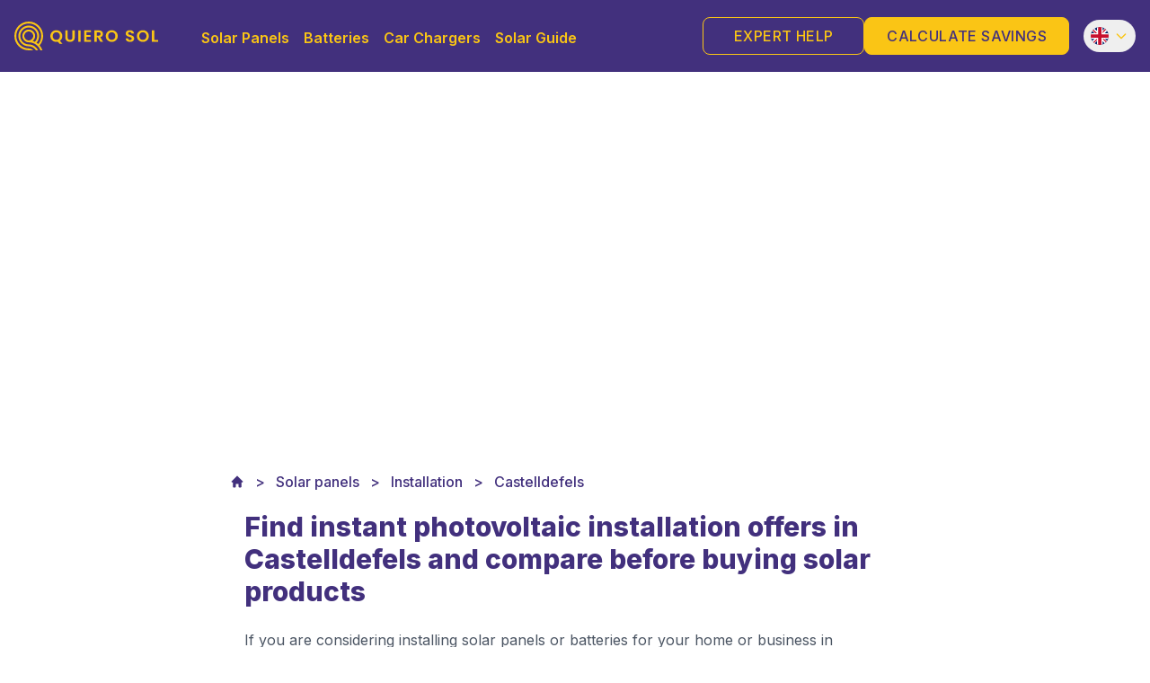

--- FILE ---
content_type: text/html; charset=utf-8
request_url: https://quierosol.com/en/solar-panels/installation/castelldefels
body_size: 25695
content:
<!DOCTYPE html><html class="antialiased" lang="en" data-critters-container><head><meta charset="utf-8" data-next-head><link rel="shortcut icon" href="https://quiero-staging.s3.eu-central-1.amazonaws.com/favicon_32x32_5055e92749.png?w=undefined" data-next-head><meta name="twitter:card" content="summary_large_image" data-next-head><meta name="twitter:site" content="Quiero Sol" data-next-head><meta property="og:type" content="website" data-next-head><meta property="og:locale" content="es_ES" data-next-head><meta property="og:site_name" content="Quiero Sol" data-next-head><meta name="viewport" content="width=device-width, initial-scale=1 maximum-scale=1" data-next-head><meta name="apple-mobile-web-app-capable" content="yes" data-next-head><meta name="theme-color" content="#ffffff" data-next-head><link rel="icon" href="/favicon.ico" data-next-head><link rel="apple-touch-icon" href="/icons/apple/apple-icon-180x180.png" data-next-head><link rel="manifest" href="/manifest.json" data-next-head><title data-next-head>Solar Panels Installation in Castelldefels - Quiero Sol | Quierosol</title><meta name="robots" content="noindex,follow" data-next-head><meta name="description" content="Get quotes on the spot, free and without commitment. Compare installers and products in Castelldefels to make the best decision.☀️😊" data-next-head><link rel="alternate" hreflang="es" href="https://quierosol.com/placas-solares/instalacion/castelldefels" data-next-head><link rel="alternate" hreflang="en" href="https://quierosol.com/en/solar-panels/installation/castelldefels" data-next-head><link rel="alternate" hreflang="x-default" href="https://quierosol.com/placas-solares/instalacion/castelldefels" data-next-head><meta property="og:title" content="Solar Panels Installation in Castelldefels - Quiero Sol" data-next-head><meta property="og:description" content="Get quotes on the spot, free and without commitment. Compare installers and products in Castelldefels to make the best decision.☀️😊" data-next-head><meta property="og:url" content="https://quierosol.com/en/solar-panels/installation/castelldefels" data-next-head><meta property="og:image" content="https://quiero-staging.s3.eu-central-1.amazonaws.com/large_castell_exterior_1_scaled_1_1_70b6e5a989.jpeg?w=1000" data-next-head><meta property="og:image:width" content="1000" data-next-head><meta property="og:image:height" content="667" data-next-head><meta property="og:image" content="https://quiero-staging.s3.eu-central-1.amazonaws.com/small_castell_exterior_1_scaled_1_1_70b6e5a989.jpeg?w=500" data-next-head><meta property="og:image:width" content="500" data-next-head><meta property="og:image:height" content="333" data-next-head><meta property="og:image" content="https://quiero-staging.s3.eu-central-1.amazonaws.com/medium_castell_exterior_1_scaled_1_1_70b6e5a989.jpeg?w=750" data-next-head><meta property="og:image:width" content="750" data-next-head><meta property="og:image:height" content="500" data-next-head><meta property="og:image" content="https://quiero-staging.s3.eu-central-1.amazonaws.com/thumbnail_castell_exterior_1_scaled_1_1_70b6e5a989.jpeg?w=234" data-next-head><meta property="og:image:width" content="234" data-next-head><meta property="og:image:height" content="156" data-next-head><link rel="canonical" href="https://quierosol.com/en/solar-panels/installation/castelldefels" data-next-head><link rel="preload" as="image" imagesrcset="/_next/image?url=https%3A%2F%2Fquiero-staging.s3.eu-central-1.amazonaws.com%2Fcastell_exterior_1_scaled_1_1_70b6e5a989.jpeg&amp;w=256&amp;q=75 256w, /_next/image?url=https%3A%2F%2Fquiero-staging.s3.eu-central-1.amazonaws.com%2Fcastell_exterior_1_scaled_1_1_70b6e5a989.jpeg&amp;w=384&amp;q=75 384w, /_next/image?url=https%3A%2F%2Fquiero-staging.s3.eu-central-1.amazonaws.com%2Fcastell_exterior_1_scaled_1_1_70b6e5a989.jpeg&amp;w=640&amp;q=75 640w, /_next/image?url=https%3A%2F%2Fquiero-staging.s3.eu-central-1.amazonaws.com%2Fcastell_exterior_1_scaled_1_1_70b6e5a989.jpeg&amp;w=750&amp;q=75 750w, /_next/image?url=https%3A%2F%2Fquiero-staging.s3.eu-central-1.amazonaws.com%2Fcastell_exterior_1_scaled_1_1_70b6e5a989.jpeg&amp;w=828&amp;q=75 828w, /_next/image?url=https%3A%2F%2Fquiero-staging.s3.eu-central-1.amazonaws.com%2Fcastell_exterior_1_scaled_1_1_70b6e5a989.jpeg&amp;w=1080&amp;q=75 1080w, /_next/image?url=https%3A%2F%2Fquiero-staging.s3.eu-central-1.amazonaws.com%2Fcastell_exterior_1_scaled_1_1_70b6e5a989.jpeg&amp;w=1200&amp;q=75 1200w, /_next/image?url=https%3A%2F%2Fquiero-staging.s3.eu-central-1.amazonaws.com%2Fcastell_exterior_1_scaled_1_1_70b6e5a989.jpeg&amp;w=1920&amp;q=75 1920w, /_next/image?url=https%3A%2F%2Fquiero-staging.s3.eu-central-1.amazonaws.com%2Fcastell_exterior_1_scaled_1_1_70b6e5a989.jpeg&amp;w=2048&amp;q=75 2048w, /_next/image?url=https%3A%2F%2Fquiero-staging.s3.eu-central-1.amazonaws.com%2Fcastell_exterior_1_scaled_1_1_70b6e5a989.jpeg&amp;w=3840&amp;q=75 3840w" imagesizes="(max-width: 768px) 50vw, (max-width: 1200px) 30vw, 50vw" data-next-head><link rel="preload" href="/_next/static/media/eafabf029ad39a43-s.p.woff2" as="font" type="font/woff2" crossorigin="anonymous" data-next-font="size-adjust"><link rel="preload" href="/_next/static/media/8888a3826f4a3af4-s.p.woff2" as="font" type="font/woff2" crossorigin="anonymous" data-next-font="size-adjust"><link rel="preload" href="/_next/static/media/0484562807a97172-s.p.woff2" as="font" type="font/woff2" crossorigin="anonymous" data-next-font="size-adjust"><link rel="preload" href="/_next/static/media/b957ea75a84b6ea7-s.p.woff2" as="font" type="font/woff2" crossorigin="anonymous" data-next-font="size-adjust"><link rel="preload" href="/_next/static/media/7db6c35d839a711c-s.p.woff2" as="font" type="font/woff2" crossorigin="anonymous" data-next-font="size-adjust"><link rel="preload" href="/_next/static/media/e4af272ccee01ff0-s.p.woff2" as="font" type="font/woff2" crossorigin="anonymous" data-next-font="size-adjust"><script defer nomodule src="/_next/static/chunks/polyfills-42372ed130431b0a.js"></script><script defer src="/_next/static/chunks/dfb7ad17-2b5a013d8d215d1b.js"></script><script defer src="/_next/static/chunks/5656-64ddfd71467925bf.js"></script><script defer src="/_next/static/chunks/762-5f3b1673b73015c7.js"></script><script defer src="/_next/static/chunks/7089.08273e75f8c2e041.js"></script><script defer src="/_next/static/chunks/803.58b78feb843445f7.js"></script><script defer src="/_next/static/chunks/2783-09bd087ab86cf078.js"></script><script defer src="/_next/static/chunks/8226-bad818f09171658d.js"></script><script defer src="/_next/static/chunks/1767.0c2176b066c450c0.js"></script><script defer src="/_next/static/chunks/5788.662867109f2e0661.js"></script><script src="/_next/static/chunks/webpack-9d3c4b521361a704.js" defer></script><script src="/_next/static/chunks/framework-f0f34dd321686665.js" defer></script><script src="/_next/static/chunks/main-d926c73441e5afd5.js" defer></script><script src="/_next/static/chunks/pages/_app-9d60ab55aa4ccc39.js" defer></script><script src="/_next/static/chunks/8230-85b01e4acef7a0fd.js" defer></script><script src="/_next/static/chunks/2821-7d336eb040e732f6.js" defer></script><script src="/_next/static/chunks/8124-eba65744d3a4e875.js" defer></script><script src="/_next/static/chunks/pages/%5B%5B...slug%5D%5D-41215cb5167ee083.js" defer></script><script src="/_next/static/YuQ96zUKMmZLJ2d4CBQE0/_buildManifest.js" defer></script><script src="/_next/static/YuQ96zUKMmZLJ2d4CBQE0/_ssgManifest.js" defer></script><link rel="stylesheet" href="/_next/static/css/64daa92ff6531441.css" data-n-g><noscript data-n-css></noscript></head><body><div id="__next"><div class="__variable_d5a796 __variable_e68c2d"><div class="flex flex-col min-h-screen transition-colors duration-150"><div class="flex flex-col min-h-screen font-base"><div class="flex-grow"><header class="relative border-gray-200 h-20 flex items-center bg-purple-500 text-white px-4"><div class="w-full max-w-screen-2xl mx-auto flex flex-row items-center justify-between"><div class="flex flex-row gap-6 items-center"><button class="p-1 block lg:hidden" aria-label="Menu button"><svg xmlns="http://www.w3.org/2000/svg" fill="none" viewBox="0 0 24 24" stroke-width="1.5" stroke="currentColor" class="h-8 w-auto text-yellow-500"><path stroke-linecap="round" stroke-linejoin="round" d="M3.75 6.75h16.5M3.75 12h16.5m-16.5 5.25h16.5"/></svg></button><a class="inline-flex" href="/en"><span class="overflow-hidden relative grid w-40"><img alt="logo.svg" loading="lazy" width="160" height="32" decoding="async" data-nimg="1" class="object-contain" style="color:transparent" srcset="https://quiero-staging.s3.eu-central-1.amazonaws.com/logo_cdcbd21903.svg?w=undefined 1x, https://quiero-staging.s3.eu-central-1.amazonaws.com/logo_cdcbd21903.svg?w=undefined 2x" src="https://quiero-staging.s3.eu-central-1.amazonaws.com/logo_cdcbd21903.svg?w=undefined"></span></a><nav class="print:hidden py-4 overflow-hidden"><ul class="text-yellow-500 mt-1 font-semibold hidden list-none tablet:flex flex-wrap gap-4 items-baseline ml-10"><div style="left:0" class="absolute top-16 w-[400px] bg-white border shadow z-10 transition-all transform-gpu rounded duration-300 opacity-0 pointer-events-none"><nav class="p-6 space-y-6 transition-opacity duration-400 "></nav></div></ul></nav></div><div class="flex items-center print:hidden flex-shrink-0"><div class="flex gap-2"><div class="hidden md:block flex-shrink-0"><a href="/en/dedicated-solar-expert-for-expats"><span tabindex="0" class="min-w-[180px] inline-block w-full lg:w-auto text-center font-medium duration-300 tracking-wide rounded-lg border ring-offset-2 focus:outline-none focus:ring-2 hover:ring-2 px-6 py-2 text-yellow-500 border-yellow-500 !ring-yellow-500 hover:ring-yellow-500 focus:ring-yellow-500 focus:bg-primary-500/10 ring-offset-primary-500">EXPERT HELP</span></a></div><div class="hidden sm:block flex-shink-0"><a target="_self" href="/en/solar-panels/installation/castelldefels#quoteModal"><span tabindex="0" class="min-w-[180px] inline-block w-full lg:w-auto text-center font-medium duration-300 tracking-wide rounded-lg border ring-offset-2 focus:outline-none focus:ring-2 hover:ring-2 px-6 py-2 bg-yellow-500 focus:bg-yellow-300 border-yellow-500 text-primary-500 ring-yellow-500 focus:ring-2 ring-offset-primary-500">CALCULATE SAVINGS</span></a></div></div><div class="hidden sm:block"><div class="relative ml-4 z-50 text-sm"><button type="button" class="min-w-min hover:text-white focus:text-white focus:outline-none flex text-yellow-500 items-center justify-between px-2 py-2 cursor-pointer h-full rounded-full"><div class="relative h-5 w-5 overflow-hidden rounded-full"><img alt="Website locale flag image" loading="lazy" decoding="async" data-nimg="fill" class="object-cover" style="position:absolute;height:100%;width:100%;left:0;top:0;right:0;bottom:0;color:transparent" src="/images/flags/en.svg"></div><svg xmlns="http://www.w3.org/2000/svg" class="ml-1.5 h-4 w-4 text-yellow-500" fill="none" viewBox="0 0 24 24" stroke="currentColor" stroke-width="2"><path stroke-linecap="round" stroke-linejoin="round" d="M19 9l-7 7-7-7"/></svg></button><div class="w-full min-w-max right-0 bg-white p-1 mt-2 shadow-sm border z-40 border-gray-100 rounded-md hidden"><a role="option" href="/placas-solares/instalacion/castelldefels"><div class="flex items-center hover:bg-purple-500 hover:text-white text-purple-500 cursor-pointer p-2 rounded-md"><span class="relative h-4 w-4 inline-block mr-2 overflow-hidden rounded-full"><img alt="Website locale flag image" loading="lazy" decoding="async" data-nimg="fill" class="object-cover" style="position:absolute;height:100%;width:100%;left:0;top:0;right:0;bottom:0;color:transparent" src="/images/flags/es.svg"></span>Castellano</div></a></div></div></div></div></div></header><main><div class="flex flex-col"><div><section class="relative"><div class="absolute inset-0"><img alt="Instalación de placas solares en Castelldefels" decoding="async" data-nimg="fill" class="object-cover" style="position:absolute;height:100%;width:100%;left:0;top:0;right:0;bottom:0;color:transparent" sizes="(max-width: 768px) 50vw, (max-width: 1200px) 30vw, 50vw" srcset="/_next/image?url=https%3A%2F%2Fquiero-staging.s3.eu-central-1.amazonaws.com%2Fcastell_exterior_1_scaled_1_1_70b6e5a989.jpeg&amp;w=256&amp;q=75 256w, /_next/image?url=https%3A%2F%2Fquiero-staging.s3.eu-central-1.amazonaws.com%2Fcastell_exterior_1_scaled_1_1_70b6e5a989.jpeg&amp;w=384&amp;q=75 384w, /_next/image?url=https%3A%2F%2Fquiero-staging.s3.eu-central-1.amazonaws.com%2Fcastell_exterior_1_scaled_1_1_70b6e5a989.jpeg&amp;w=640&amp;q=75 640w, /_next/image?url=https%3A%2F%2Fquiero-staging.s3.eu-central-1.amazonaws.com%2Fcastell_exterior_1_scaled_1_1_70b6e5a989.jpeg&amp;w=750&amp;q=75 750w, /_next/image?url=https%3A%2F%2Fquiero-staging.s3.eu-central-1.amazonaws.com%2Fcastell_exterior_1_scaled_1_1_70b6e5a989.jpeg&amp;w=828&amp;q=75 828w, /_next/image?url=https%3A%2F%2Fquiero-staging.s3.eu-central-1.amazonaws.com%2Fcastell_exterior_1_scaled_1_1_70b6e5a989.jpeg&amp;w=1080&amp;q=75 1080w, /_next/image?url=https%3A%2F%2Fquiero-staging.s3.eu-central-1.amazonaws.com%2Fcastell_exterior_1_scaled_1_1_70b6e5a989.jpeg&amp;w=1200&amp;q=75 1200w, /_next/image?url=https%3A%2F%2Fquiero-staging.s3.eu-central-1.amazonaws.com%2Fcastell_exterior_1_scaled_1_1_70b6e5a989.jpeg&amp;w=1920&amp;q=75 1920w, /_next/image?url=https%3A%2F%2Fquiero-staging.s3.eu-central-1.amazonaws.com%2Fcastell_exterior_1_scaled_1_1_70b6e5a989.jpeg&amp;w=2048&amp;q=75 2048w, /_next/image?url=https%3A%2F%2Fquiero-staging.s3.eu-central-1.amazonaws.com%2Fcastell_exterior_1_scaled_1_1_70b6e5a989.jpeg&amp;w=3840&amp;q=75 3840w" src="/_next/image?url=https%3A%2F%2Fquiero-staging.s3.eu-central-1.amazonaws.com%2Fcastell_exterior_1_scaled_1_1_70b6e5a989.jpeg&amp;w=3840&amp;q=75"><div class="absolute inset-0 opacity-80" style="background-color:#42307D" aria-hidden="true"></div></div><div class="relative mx-auto max-w-screen-xl px-4 sm:px-0 py-24 sm:py-32 md:py-40" style="text-align:center"><h1 class="text-4xl font-bold tracking-tight text-white sm:text-5xl lg:text-6xl">Solar Panels Installation in Castelldefels </h1><p class="max-w-3xl text-lg sm:text-xl text-indigo-100" style="margin-left:false;margin:auto;margin-top:24px"></p></div></section><section class="mx-auto  max-w-3xl px-4 sm:px-0 mt-10"><nav class="flex" aria-label="Breadcrumb"><ul class="inline-flex items-center space-x-1 md:space-x-3 m-0"></ul></nav></section></div><div class="container max-w-screen-md mx-auto flex relative"><section class="w-full mx-auto"><div class><div id="blocks" class="max-w-screen-lg w-full px-4 mx-auto"><h2 class="my-5 mb-4" id="find-instant-photovoltaic-installation-offers-in-castelldefels-and-compare-before-buying-solar-products">Find instant photovoltaic installation offers in Castelldefels and compare before buying solar products</h2><p class="py-2">If you are considering installing solar panels or batteries for your home or business in Castelldefels, we help you get quotes from installers quickly and easily.</p><hr class="border border-2 w-20 my-4 mx-auto"><h2 class="my-5 mb-4" id="solar-panel-installation-companies-in-castelldefels">Solar panel installation companies in Castelldefels</h2><p class="py-2">Save money by installing solar panels in Castelldefels. Request your 100% free personalized photovoltaic study and find out about all your options. With Quiero Sol you instantly receive multiple offers and compare between different installation companies.</p><hr class="border border-2 w-20 my-4 mx-auto"><div class="py-6 flex flex-col items-center gap-3"><img alt="DE93FF94-40D3-435B-ACD6-97D7DFF5F95B.jpeg" loading="lazy" width="1168" height="1022" decoding="async" data-nimg="1" style="color:transparent" sizes="(max-width: 760px) 80vw, (max-width: 1200px) 40vw, 60vw" srcset="/_next/image?url=https%3A%2F%2Fquiero-staging.s3.eu-central-1.amazonaws.com%2FDE_93_FF_94_40_D3_435_B_ACD_6_97_D7_DFF_5_F95_B_fd56edbce6.jpeg&amp;w=256&amp;q=75 256w, /_next/image?url=https%3A%2F%2Fquiero-staging.s3.eu-central-1.amazonaws.com%2FDE_93_FF_94_40_D3_435_B_ACD_6_97_D7_DFF_5_F95_B_fd56edbce6.jpeg&amp;w=384&amp;q=75 384w, /_next/image?url=https%3A%2F%2Fquiero-staging.s3.eu-central-1.amazonaws.com%2FDE_93_FF_94_40_D3_435_B_ACD_6_97_D7_DFF_5_F95_B_fd56edbce6.jpeg&amp;w=640&amp;q=75 640w, /_next/image?url=https%3A%2F%2Fquiero-staging.s3.eu-central-1.amazonaws.com%2FDE_93_FF_94_40_D3_435_B_ACD_6_97_D7_DFF_5_F95_B_fd56edbce6.jpeg&amp;w=750&amp;q=75 750w, /_next/image?url=https%3A%2F%2Fquiero-staging.s3.eu-central-1.amazonaws.com%2FDE_93_FF_94_40_D3_435_B_ACD_6_97_D7_DFF_5_F95_B_fd56edbce6.jpeg&amp;w=828&amp;q=75 828w, /_next/image?url=https%3A%2F%2Fquiero-staging.s3.eu-central-1.amazonaws.com%2FDE_93_FF_94_40_D3_435_B_ACD_6_97_D7_DFF_5_F95_B_fd56edbce6.jpeg&amp;w=1080&amp;q=75 1080w, /_next/image?url=https%3A%2F%2Fquiero-staging.s3.eu-central-1.amazonaws.com%2FDE_93_FF_94_40_D3_435_B_ACD_6_97_D7_DFF_5_F95_B_fd56edbce6.jpeg&amp;w=1200&amp;q=75 1200w, /_next/image?url=https%3A%2F%2Fquiero-staging.s3.eu-central-1.amazonaws.com%2FDE_93_FF_94_40_D3_435_B_ACD_6_97_D7_DFF_5_F95_B_fd56edbce6.jpeg&amp;w=1920&amp;q=75 1920w, /_next/image?url=https%3A%2F%2Fquiero-staging.s3.eu-central-1.amazonaws.com%2FDE_93_FF_94_40_D3_435_B_ACD_6_97_D7_DFF_5_F95_B_fd56edbce6.jpeg&amp;w=2048&amp;q=75 2048w, /_next/image?url=https%3A%2F%2Fquiero-staging.s3.eu-central-1.amazonaws.com%2FDE_93_FF_94_40_D3_435_B_ACD_6_97_D7_DFF_5_F95_B_fd56edbce6.jpeg&amp;w=3840&amp;q=75 3840w" src="/_next/image?url=https%3A%2F%2Fquiero-staging.s3.eu-central-1.amazonaws.com%2FDE_93_FF_94_40_D3_435_B_ACD_6_97_D7_DFF_5_F95_B_fd56edbce6.jpeg&amp;w=3840&amp;q=75"><p class="text-gray-500 text-sm italic">Sun hours in Europe.</p></div><div class="py-6 flex flex-col items-center gap-3"><img alt="3E1B0BA9-6278-432C-85A9-48D4EF672F0B.jpeg" loading="lazy" width="1170" height="820" decoding="async" data-nimg="1" style="color:transparent" sizes="(max-width: 760px) 80vw, (max-width: 1200px) 40vw, 60vw" srcset="/_next/image?url=https%3A%2F%2Fquiero-staging.s3.eu-central-1.amazonaws.com%2F3_E1_B0_BA_9_6278_432_C_85_A9_48_D4_EF_672_F0_B_2840ed4ae9.jpeg&amp;w=256&amp;q=75 256w, /_next/image?url=https%3A%2F%2Fquiero-staging.s3.eu-central-1.amazonaws.com%2F3_E1_B0_BA_9_6278_432_C_85_A9_48_D4_EF_672_F0_B_2840ed4ae9.jpeg&amp;w=384&amp;q=75 384w, /_next/image?url=https%3A%2F%2Fquiero-staging.s3.eu-central-1.amazonaws.com%2F3_E1_B0_BA_9_6278_432_C_85_A9_48_D4_EF_672_F0_B_2840ed4ae9.jpeg&amp;w=640&amp;q=75 640w, /_next/image?url=https%3A%2F%2Fquiero-staging.s3.eu-central-1.amazonaws.com%2F3_E1_B0_BA_9_6278_432_C_85_A9_48_D4_EF_672_F0_B_2840ed4ae9.jpeg&amp;w=750&amp;q=75 750w, /_next/image?url=https%3A%2F%2Fquiero-staging.s3.eu-central-1.amazonaws.com%2F3_E1_B0_BA_9_6278_432_C_85_A9_48_D4_EF_672_F0_B_2840ed4ae9.jpeg&amp;w=828&amp;q=75 828w, /_next/image?url=https%3A%2F%2Fquiero-staging.s3.eu-central-1.amazonaws.com%2F3_E1_B0_BA_9_6278_432_C_85_A9_48_D4_EF_672_F0_B_2840ed4ae9.jpeg&amp;w=1080&amp;q=75 1080w, /_next/image?url=https%3A%2F%2Fquiero-staging.s3.eu-central-1.amazonaws.com%2F3_E1_B0_BA_9_6278_432_C_85_A9_48_D4_EF_672_F0_B_2840ed4ae9.jpeg&amp;w=1200&amp;q=75 1200w, /_next/image?url=https%3A%2F%2Fquiero-staging.s3.eu-central-1.amazonaws.com%2F3_E1_B0_BA_9_6278_432_C_85_A9_48_D4_EF_672_F0_B_2840ed4ae9.jpeg&amp;w=1920&amp;q=75 1920w, /_next/image?url=https%3A%2F%2Fquiero-staging.s3.eu-central-1.amazonaws.com%2F3_E1_B0_BA_9_6278_432_C_85_A9_48_D4_EF_672_F0_B_2840ed4ae9.jpeg&amp;w=2048&amp;q=75 2048w, /_next/image?url=https%3A%2F%2Fquiero-staging.s3.eu-central-1.amazonaws.com%2F3_E1_B0_BA_9_6278_432_C_85_A9_48_D4_EF_672_F0_B_2840ed4ae9.jpeg&amp;w=3840&amp;q=75 3840w" src="/_next/image?url=https%3A%2F%2Fquiero-staging.s3.eu-central-1.amazonaws.com%2F3_E1_B0_BA_9_6278_432_C_85_A9_48_D4_EF_672_F0_B_2840ed4ae9.jpeg&amp;w=3840&amp;q=75"><p class="text-gray-500 text-sm italic">Average annual insolation map. National Geographic Institute (IGN) Spain.</p></div><h2 class="my-5 mb-4" id="solar-energy-potential-in-castelldefels">Solar energy potential in Castelldefels</h2><p class="py-2">As we know, the same amount of photovoltaic energy is not produced in the north of Europe as in the south of the continent, and Catalonia is a privileged Autonomous Community thanks to the number of hours of sunshine (almost 2,500) and the high solar radiation of approximately 2,000 kWh/m2. This results in the photovoltaic energy production of homes and businesses being high and therefore their solar energy potential.</p><div class="py-6 flex flex-col items-center gap-3"><img alt="3BA66C97-06E1-4533-977F-436B56BFA983.jpeg" loading="lazy" width="1286" height="868" decoding="async" data-nimg="1" style="color:transparent" sizes="(max-width: 760px) 80vw, (max-width: 1200px) 40vw, 60vw" srcset="/_next/image?url=https%3A%2F%2Fquiero-staging.s3.eu-central-1.amazonaws.com%2F3_BA_66_C97_06_E1_4533_977_F_436_B56_BFA_983_afc7cc812c.jpeg&amp;w=256&amp;q=75 256w, /_next/image?url=https%3A%2F%2Fquiero-staging.s3.eu-central-1.amazonaws.com%2F3_BA_66_C97_06_E1_4533_977_F_436_B56_BFA_983_afc7cc812c.jpeg&amp;w=384&amp;q=75 384w, /_next/image?url=https%3A%2F%2Fquiero-staging.s3.eu-central-1.amazonaws.com%2F3_BA_66_C97_06_E1_4533_977_F_436_B56_BFA_983_afc7cc812c.jpeg&amp;w=640&amp;q=75 640w, /_next/image?url=https%3A%2F%2Fquiero-staging.s3.eu-central-1.amazonaws.com%2F3_BA_66_C97_06_E1_4533_977_F_436_B56_BFA_983_afc7cc812c.jpeg&amp;w=750&amp;q=75 750w, /_next/image?url=https%3A%2F%2Fquiero-staging.s3.eu-central-1.amazonaws.com%2F3_BA_66_C97_06_E1_4533_977_F_436_B56_BFA_983_afc7cc812c.jpeg&amp;w=828&amp;q=75 828w, /_next/image?url=https%3A%2F%2Fquiero-staging.s3.eu-central-1.amazonaws.com%2F3_BA_66_C97_06_E1_4533_977_F_436_B56_BFA_983_afc7cc812c.jpeg&amp;w=1080&amp;q=75 1080w, /_next/image?url=https%3A%2F%2Fquiero-staging.s3.eu-central-1.amazonaws.com%2F3_BA_66_C97_06_E1_4533_977_F_436_B56_BFA_983_afc7cc812c.jpeg&amp;w=1200&amp;q=75 1200w, /_next/image?url=https%3A%2F%2Fquiero-staging.s3.eu-central-1.amazonaws.com%2F3_BA_66_C97_06_E1_4533_977_F_436_B56_BFA_983_afc7cc812c.jpeg&amp;w=1920&amp;q=75 1920w, /_next/image?url=https%3A%2F%2Fquiero-staging.s3.eu-central-1.amazonaws.com%2F3_BA_66_C97_06_E1_4533_977_F_436_B56_BFA_983_afc7cc812c.jpeg&amp;w=2048&amp;q=75 2048w, /_next/image?url=https%3A%2F%2Fquiero-staging.s3.eu-central-1.amazonaws.com%2F3_BA_66_C97_06_E1_4533_977_F_436_B56_BFA_983_afc7cc812c.jpeg&amp;w=3840&amp;q=75 3840w" src="/_next/image?url=https%3A%2F%2Fquiero-staging.s3.eu-central-1.amazonaws.com%2F3_BA_66_C97_06_E1_4533_977_F_436_B56_BFA_983_afc7cc812c.jpeg&amp;w=3840&amp;q=75"><p class="text-gray-500 text-sm italic">Solar energy potential in Castelldefels. Source: PVGIS.</p></div><h3 class="my-5 mb-4" id="annual-production-of-photovoltaic-energy-in-castelldefels">Annual production of photovoltaic energy in Castelldefels</h3><div class="py-6 flex flex-col items-center gap-3"><img alt="00441E41-F766-494C-85E2-7A05B07AFADB.jpeg" loading="lazy" width="1250" height="866" decoding="async" data-nimg="1" style="color:transparent" sizes="(max-width: 760px) 80vw, (max-width: 1200px) 40vw, 60vw" srcset="/_next/image?url=https%3A%2F%2Fquiero-staging.s3.eu-central-1.amazonaws.com%2F00441_E41_F766_494_C_85_E2_7_A05_B07_AFADB_e6baaf3d14.jpeg&amp;w=256&amp;q=75 256w, /_next/image?url=https%3A%2F%2Fquiero-staging.s3.eu-central-1.amazonaws.com%2F00441_E41_F766_494_C_85_E2_7_A05_B07_AFADB_e6baaf3d14.jpeg&amp;w=384&amp;q=75 384w, /_next/image?url=https%3A%2F%2Fquiero-staging.s3.eu-central-1.amazonaws.com%2F00441_E41_F766_494_C_85_E2_7_A05_B07_AFADB_e6baaf3d14.jpeg&amp;w=640&amp;q=75 640w, /_next/image?url=https%3A%2F%2Fquiero-staging.s3.eu-central-1.amazonaws.com%2F00441_E41_F766_494_C_85_E2_7_A05_B07_AFADB_e6baaf3d14.jpeg&amp;w=750&amp;q=75 750w, /_next/image?url=https%3A%2F%2Fquiero-staging.s3.eu-central-1.amazonaws.com%2F00441_E41_F766_494_C_85_E2_7_A05_B07_AFADB_e6baaf3d14.jpeg&amp;w=828&amp;q=75 828w, /_next/image?url=https%3A%2F%2Fquiero-staging.s3.eu-central-1.amazonaws.com%2F00441_E41_F766_494_C_85_E2_7_A05_B07_AFADB_e6baaf3d14.jpeg&amp;w=1080&amp;q=75 1080w, /_next/image?url=https%3A%2F%2Fquiero-staging.s3.eu-central-1.amazonaws.com%2F00441_E41_F766_494_C_85_E2_7_A05_B07_AFADB_e6baaf3d14.jpeg&amp;w=1200&amp;q=75 1200w, /_next/image?url=https%3A%2F%2Fquiero-staging.s3.eu-central-1.amazonaws.com%2F00441_E41_F766_494_C_85_E2_7_A05_B07_AFADB_e6baaf3d14.jpeg&amp;w=1920&amp;q=75 1920w, /_next/image?url=https%3A%2F%2Fquiero-staging.s3.eu-central-1.amazonaws.com%2F00441_E41_F766_494_C_85_E2_7_A05_B07_AFADB_e6baaf3d14.jpeg&amp;w=2048&amp;q=75 2048w, /_next/image?url=https%3A%2F%2Fquiero-staging.s3.eu-central-1.amazonaws.com%2F00441_E41_F766_494_C_85_E2_7_A05_B07_AFADB_e6baaf3d14.jpeg&amp;w=3840&amp;q=75 3840w" src="/_next/image?url=https%3A%2F%2Fquiero-staging.s3.eu-central-1.amazonaws.com%2F00441_E41_F766_494_C_85_E2_7_A05_B07_AFADB_e6baaf3d14.jpeg&amp;w=3840&amp;q=75"><p class="text-gray-500 text-sm italic">Annual production of photovoltaic energy in Castelldefels. Source: PVGIS.</p></div><p class="py-2">As we can see in the graph, if we consider an average system of 3.4 kWp of installed power and a loss of the same of 14%, the annual photovoltaic production is 5,374.14 kWh. The months with the most production are May, June, July and August with 532, 525, 558 and 544 kWh, respectively. These high figures are important if we compare them with a city where the penetration of solar energy is much higher than that of Castelldefels - such as Berlin - whose production capacity is only 3,227 kWh. 😲 Amazing, right?</p><h3 class="my-5 mb-4" id="average-electricity-bill-in-castelldefels-2021-2022">Average electricity bill in Castelldefels 2021-2022</h3><div class="py-6 flex flex-col items-center gap-3"><img alt="04C45A6D-49C1-4D78-A613-2071E35D02C6_4_5005_c.jpeg" loading="lazy" width="1202" height="344" decoding="async" data-nimg="1" style="color:transparent" sizes="(max-width: 760px) 80vw, (max-width: 1200px) 40vw, 60vw" srcset="/_next/image?url=https%3A%2F%2Fquiero-staging.s3.eu-central-1.amazonaws.com%2F04_C45_A6_D_49_C1_4_D78_A613_2071_E35_D02_C6_4_5005_c_ff19b87532.jpeg&amp;w=256&amp;q=75 256w, /_next/image?url=https%3A%2F%2Fquiero-staging.s3.eu-central-1.amazonaws.com%2F04_C45_A6_D_49_C1_4_D78_A613_2071_E35_D02_C6_4_5005_c_ff19b87532.jpeg&amp;w=384&amp;q=75 384w, /_next/image?url=https%3A%2F%2Fquiero-staging.s3.eu-central-1.amazonaws.com%2F04_C45_A6_D_49_C1_4_D78_A613_2071_E35_D02_C6_4_5005_c_ff19b87532.jpeg&amp;w=640&amp;q=75 640w, /_next/image?url=https%3A%2F%2Fquiero-staging.s3.eu-central-1.amazonaws.com%2F04_C45_A6_D_49_C1_4_D78_A613_2071_E35_D02_C6_4_5005_c_ff19b87532.jpeg&amp;w=750&amp;q=75 750w, /_next/image?url=https%3A%2F%2Fquiero-staging.s3.eu-central-1.amazonaws.com%2F04_C45_A6_D_49_C1_4_D78_A613_2071_E35_D02_C6_4_5005_c_ff19b87532.jpeg&amp;w=828&amp;q=75 828w, /_next/image?url=https%3A%2F%2Fquiero-staging.s3.eu-central-1.amazonaws.com%2F04_C45_A6_D_49_C1_4_D78_A613_2071_E35_D02_C6_4_5005_c_ff19b87532.jpeg&amp;w=1080&amp;q=75 1080w, /_next/image?url=https%3A%2F%2Fquiero-staging.s3.eu-central-1.amazonaws.com%2F04_C45_A6_D_49_C1_4_D78_A613_2071_E35_D02_C6_4_5005_c_ff19b87532.jpeg&amp;w=1200&amp;q=75 1200w, /_next/image?url=https%3A%2F%2Fquiero-staging.s3.eu-central-1.amazonaws.com%2F04_C45_A6_D_49_C1_4_D78_A613_2071_E35_D02_C6_4_5005_c_ff19b87532.jpeg&amp;w=1920&amp;q=75 1920w, /_next/image?url=https%3A%2F%2Fquiero-staging.s3.eu-central-1.amazonaws.com%2F04_C45_A6_D_49_C1_4_D78_A613_2071_E35_D02_C6_4_5005_c_ff19b87532.jpeg&amp;w=2048&amp;q=75 2048w, /_next/image?url=https%3A%2F%2Fquiero-staging.s3.eu-central-1.amazonaws.com%2F04_C45_A6_D_49_C1_4_D78_A613_2071_E35_D02_C6_4_5005_c_ff19b87532.jpeg&amp;w=3840&amp;q=75 3840w" src="/_next/image?url=https%3A%2F%2Fquiero-staging.s3.eu-central-1.amazonaws.com%2F04_C45_A6_D_49_C1_4_D78_A613_2071_E35_D02_C6_4_5005_c_ff19b87532.jpeg&amp;w=3840&amp;q=75"><p class="text-gray-500 text-sm italic">Average electricity bill. Source: OMIE.</p></div><p class="py-2">In Castelldefels, the <a href="https://www.ree.es/es/datos/mercados/componentes-precio-energia-cierre-desglose">Red Eléctrica de España</a> (REE) indicates that Spanish households consume an average of 9 kWh per day and approximately 270 kWh per month, which represents about 3,240 kWh/year. In addition, the REE has also indicated that the prices of electricity from the grid in 2021-2022 have averaged around €0.225/kWh (€225/MWh), so a household without a solar energy system that consumes monthly from The network would pay these 270 kWh around €60 per month on your bill, in the variable part of electricity consumption.</p><hr class="border border-2 w-20 my-4 mx-auto"><h2 class="my-5 mb-4" id="inclination-and-orientation-of-solar-panels-in-castelldefels">Inclination and orientation of solar panels in Castelldefels</h2><p class="py-2">In Spain, the ideal average inclination of the panels varies between 20º and 40º since it is directly related to the latitude of the country. The closer a city is to the Equator line, the angle of inclination of the panels will be less, since the sun&#x27;s rays will fall perpendicularly. The perfect inclination in Castelldefels to achieve maximum performance from the solar panels should be around 30º to 40º -37º specifically- and facing south.</p><p class="py-2">The south-facing solar panels in Castelldefels will produce the most energy, but if you want to place the modules facing east or west, it is also worth it, especially if it is necessary to cover electricity needs in the home or business in the morning, or more in the afternoon, increasing the home&#x27;s self-consumption of electricity.</p><h2 class="my-5 mb-4" id="average-temperature-of-castelldefels">Average temperature of Castelldefels</h2><div class="py-6 flex flex-col items-center gap-3"><img alt="5CDD57F5-2F67-4C5A-B59D-7F00AC740776.jpeg" loading="lazy" width="1304" height="754" decoding="async" data-nimg="1" style="color:transparent" sizes="(max-width: 760px) 80vw, (max-width: 1200px) 40vw, 60vw" srcset="/_next/image?url=https%3A%2F%2Fquiero-staging.s3.eu-central-1.amazonaws.com%2F5_CDD_57_F5_2_F67_4_C5_A_B59_D_7_F00_AC_740776_335a84e0ab.jpeg&amp;w=256&amp;q=75 256w, /_next/image?url=https%3A%2F%2Fquiero-staging.s3.eu-central-1.amazonaws.com%2F5_CDD_57_F5_2_F67_4_C5_A_B59_D_7_F00_AC_740776_335a84e0ab.jpeg&amp;w=384&amp;q=75 384w, /_next/image?url=https%3A%2F%2Fquiero-staging.s3.eu-central-1.amazonaws.com%2F5_CDD_57_F5_2_F67_4_C5_A_B59_D_7_F00_AC_740776_335a84e0ab.jpeg&amp;w=640&amp;q=75 640w, /_next/image?url=https%3A%2F%2Fquiero-staging.s3.eu-central-1.amazonaws.com%2F5_CDD_57_F5_2_F67_4_C5_A_B59_D_7_F00_AC_740776_335a84e0ab.jpeg&amp;w=750&amp;q=75 750w, /_next/image?url=https%3A%2F%2Fquiero-staging.s3.eu-central-1.amazonaws.com%2F5_CDD_57_F5_2_F67_4_C5_A_B59_D_7_F00_AC_740776_335a84e0ab.jpeg&amp;w=828&amp;q=75 828w, /_next/image?url=https%3A%2F%2Fquiero-staging.s3.eu-central-1.amazonaws.com%2F5_CDD_57_F5_2_F67_4_C5_A_B59_D_7_F00_AC_740776_335a84e0ab.jpeg&amp;w=1080&amp;q=75 1080w, /_next/image?url=https%3A%2F%2Fquiero-staging.s3.eu-central-1.amazonaws.com%2F5_CDD_57_F5_2_F67_4_C5_A_B59_D_7_F00_AC_740776_335a84e0ab.jpeg&amp;w=1200&amp;q=75 1200w, /_next/image?url=https%3A%2F%2Fquiero-staging.s3.eu-central-1.amazonaws.com%2F5_CDD_57_F5_2_F67_4_C5_A_B59_D_7_F00_AC_740776_335a84e0ab.jpeg&amp;w=1920&amp;q=75 1920w, /_next/image?url=https%3A%2F%2Fquiero-staging.s3.eu-central-1.amazonaws.com%2F5_CDD_57_F5_2_F67_4_C5_A_B59_D_7_F00_AC_740776_335a84e0ab.jpeg&amp;w=2048&amp;q=75 2048w, /_next/image?url=https%3A%2F%2Fquiero-staging.s3.eu-central-1.amazonaws.com%2F5_CDD_57_F5_2_F67_4_C5_A_B59_D_7_F00_AC_740776_335a84e0ab.jpeg&amp;w=3840&amp;q=75 3840w" src="/_next/image?url=https%3A%2F%2Fquiero-staging.s3.eu-central-1.amazonaws.com%2F5_CDD_57_F5_2_F67_4_C5_A_B59_D_7_F00_AC_740776_335a84e0ab.jpeg&amp;w=3840&amp;q=75"><p class="text-gray-500 text-sm italic">Average temperature in Castelldefels. Source: PVGIS.</p></div><p class="py-2">Catalonia has a Mediterranean climate, although with great variations in temperature between the coasts, with a mild climate, temperate in winter and very hot in summer.</p><hr class="border border-2 w-20 my-4 mx-auto"><h3 class="my-5 mb-4" id="receive-multiple-photovoltaic-offers-immediately-and-free-of-charge.-just-enter-your-consumption-and-postcode---it&#x27;s-that-easy!">Receive multiple photovoltaic offers immediately and free of charge. Just enter your consumption and postcode - it's that easy!</h3><p class="py-2">With so many solar panel installers in Castelldefels, there is surely the perfect one for you. Submit your details now to get quotes from specialized installation companies that can help you get solar energy on the roof of your home or business.</p><h2 class="my-5 mb-4" id="get-the-most-out-of-your-solar-panel-installation-in-castelldefels">Get the most out of your solar panel installation in Castelldefels</h2><p class="py-2">Catalonia has a population of 7,566 million (2019). The advances in solar technology in the last decade and the <a href="https://quierosol.com/en/blog/sun-tax-in-spain">repeal of the sun tax in the country</a> have increased the confidence of citizens in the self-consumption of photovoltaic energy through the installation of solar panels. </p><p class="py-2">For this reason, at Quiero Sol we help homes and companies in Castelldefels so that they can compare installers, easily understand self-consumption and find out how much they can save on the price of their installation through national subsidies and local aid that City Councils offer in 2023.</p><hr class="border border-2 w-20 my-4 mx-auto"><h2 class="my-5 mb-4" id="frequently-asked-questions-about-photovoltaic-installation-in-castelldefels">Frequently asked questions about photovoltaic installation in Castelldefels</h2><h3 class="my-5 mb-4" id="how-much-does-a-solar-panel-installation-cost-in-castelldefels?">How much does a solar panel installation cost in Castelldefels?</h3><p class="py-2">The price of a photovoltaic installation in Castelldefels, and as usually happens anywhere, depends on the type of installation, size of the system, its components, registration and legalization procedures. Considering all the necessary materials: panels, inverter, wiring and installation costs such as labor for a single-family home that requires 10 panels, the approximate price would be €6,000 and €8,000 for 15 panels.</p><h3 class="my-5 mb-4" id="is-a-photovoltaic-installation-profitable-in-castelldefels?-are-solar-panels-worth-it?">Is a photovoltaic installation profitable in Castelldefels? Are solar panels worth it?</h3><p class="py-2">The recovery of the investment in Castelldefels is between 5 to 7 years. If none of the bonuses (IBI and ICIO) are accessed, the amortization would be made in 7 years, but if aid is available, the investment would be recovered in around 4-5 years.</p><h3 class="my-5 mb-4" id="how-much-can-be-saved-with-an-installation-of-solar-panels?">How much can be saved with an installation of solar panels?</h3><p class="py-2">With a photovoltaic installation in Castelldefels you can save approximately 60% and up to 70% on your electricity bill (in the variable part of it, referring to electricity consumption).</p><h3 class="my-5 mb-4" id="what-procedures-and/or-permits-are-needed-for-photovoltaic-installations-in-castelldefels?">What procedures and/or permits are needed for photovoltaic installations in Castelldefels?</h3><p class="py-2">Although normally the installation companies in Catalonia are in charge of managing all the procedures so that their clients do not have to worry about it, it is worth clarifying that in this Community a Responsible Declaration is needed to be able to carry out the work.</p><h3 class="my-5 mb-4" id="is-there-aid-for-the-installation-of-solar-panels-in-castelldefels-in-2023?">Is there aid for the installation of solar panels in Castelldefels in 2023?</h3><h4 class="my-5 mb-4">IBI bonus: % and years</h4><p class="py-2">In Castelldefels, the IBI bonus is 50% for 5 years. In Catalonia, 50% IBI discount for the first 3 years after the investment in <a href="https://quierosol.com/en/solar-panels/installation/barcelona">Barcelona</a>. To cite an example, since this changes according to the locality or municipality. You can see here the cases of <a href="https://quierosol.com/en/solar-panels/installation/tarragona">Tarragona</a>, <a href="https://quierosol.com/en/solar-panels/installation/vic">Vic</a>, <a href="https://quierosol.com/en/solar-panels/installation/osona">Osona</a>, <a href="https://quierosol.com/en/solar-panels/installation/igualada">Igualada</a> and <a href="https://quierosol.com/en/solar-panels/installation/manresa">Manresa</a>.</p><h4 class="my-5 mb-4">ICIO tax credit</h4><p class="py-2">95% to the tax on constructions, installations and works. </p><h3 class="my-5 mb-4" id="what-subsidies-are-there-and-how-to-request-aid-for-self-consumption-in-castelldefels?">What subsidies are there and how to request aid for self-consumption in Castelldefels?</h3><p class="py-2">The subsidies from European funds are part of the Recovery, Transformation and Resilience Plan and in Catalonia they contemplate aid of €600 for each kWp of the installation and €490 for each kW of battery. These aids are intended for installations with a maximum of 10 kWp and those facilities that exceed this peak power have lower amounts in terms of aid.</p><p class="py-2">For municipalities with fewer than 5,000 inhabitants, these amounts may be higher. In the case of Catalonia, the aid is managed by the Catalan Energy Institute and applications must be submitted electronically through the page: https://seu.gencat.cat. You can obtain more information in the <a href="https://dogc.gencat.cat/es/document-del-dogc/?documentId=916145">Official Gazette</a>. The deadline for submitting applications runs from December 15, 2021 until the allocated budget or budget reallocation is exhausted, and always until December 31, 2023 at the latest.</p><p class="py-2">The Ministry for the Ecological Transition and the Demographic Challenge (MITECO) expands in 2022 by 505 million euros the Program of incentives for self-consumption, energy storage and thermal installations with renewables in the autonomous communities that have already exhausted the funds of the Program that originally received. Among them is Cataluña.</p><h3 class="my-5 mb-4" id="is-there-a-personal-income-tax-deduction-for-a-photovoltaic-installation-in-castelldefels?">Is there a personal income tax deduction for a photovoltaic installation in Castelldefels?</h3><p class="py-2">To promote energy efficiency in <a href="https://quierosol.com/en/solar-panels/installation/catalonia">Catalonia</a>, the IRPF deduction is offered for the rehabilitation of the habitual residence. According to the Tax Agency, 1.5% of the amounts paid in the tax period for the rehabilitation of the home will be deducted that constitutes or should constitute your habitual residence.</p><p class="py-2">The owners of photovoltaic installations may deduct 20% of the total amount of the amounts invested in installations in the habitual residence as well as in collective installations, provided that these are not related to the exercise of an economic activity.</p><hr class="border border-2 w-20 my-4 mx-auto"><h2 class="my-5 mb-4" id="check-out-our-related&amp;nbsp;&lt;a-href=&quot;https://quierosol.com/en/blog&quot;&gt;blog&lt;/a&gt;-articles">Check out our related&nbsp;<a href="https://quierosol.com/en/blog">Blog</a> articles</h2><p class="py-2">At Quiero Sol we want to help you take advantage of all the benefits and advantages of solar energy in Castelldefels, a clean and renewable energy obtained directly from the Sun&#x27;s radiation.</p><h2 class="my-5 mb-4" id="discover-more-products-for-your-photovoltaic-installation-in-castelldefels">Discover more products for your photovoltaic installation in Castelldefels</h2></div></div></section></div><section class="px-4 sm:px-0"><div class="max-w-screen-xl mx-auto bg-gray-100 flex flex-col gap-8 p-8 rounded-2xl text-center my-16"><div class="flex justify-center"></div><div><h4 class=" font-semibold text-xl leading-8 text-gray-900">Request quotes here!</h4><p class="text-lg text-gray-600 mt-2">If you want more information about solar products, request quotes with different installers without obligation here.</p></div><div class="flex flex-col md:flex-row justify-center gap-6"><a target="_self" href="https://quierosol.com/en"><span tabindex="0" class="min-w-[180px] inline-block w-full lg:w-auto text-center font-medium duration-300 tracking-wide rounded-lg border ring-offset-2 focus:outline-none focus:ring-2 hover:ring-2 px-6 py-2 bg-yellow-500 focus:bg-yellow-300 border-yellow-500 text-primary-500 ring-indigo-400 focus:ring-2">Get quotes</span></a></div></div></section></div></main></div><footer aria-labelledby="footer-heading" class="bg-primary-500 text-yellow-500"><span id="footer-heading" class="sr-only">Footer</span><div class="mx-auto max-w-screen-xl px-8 xl:px-0"><div class="grid place-content-center mt-10 md:mt-16"><a class="inline-flex" href="/en"><span class="overflow-hidden relative grid w-16"><img alt="footer-logo" loading="lazy" width="60" height="60" decoding="async" data-nimg="1" class="object-contain" style="color:transparent" srcset="https://quiero-staging.s3.eu-central-1.amazonaws.com/logo_2_249179311b.png?w=undefined 1x, https://quiero-staging.s3.eu-central-1.amazonaws.com/logo_2_249179311b.png?w=undefined 2x" src="https://quiero-staging.s3.eu-central-1.amazonaws.com/logo_2_249179311b.png?w=undefined"></span></a></div><div class="py-10 md:py-16 sm:grid xl:grid-cols-2 xl:gap-8"><nav class="space-y-6 sm:space-y-0 sm:grid grid-cols-2 xl:grid-cols-4 gap-8 xl:col-span-2"><div class="flex flex-col gap-8"><div><p class="mt-6 sm:mt-1 text-base sm:text-sm font-semibold text-yellow-500 uppercase">Popular Locations</p><ul class="mt-5 space-y-3"><li><a class="hover:text-white" href="/en/solar-panels/installation/madrid">Madrid</a></li><li><a class="hover:text-white" href="/en/solar-panels/installation/barcelona">Barcelona</a></li><li><a class="hover:text-white" href="/en/solar-panels/installation/malaga">Malaga</a></li><li><a class="hover:text-white" href="/en/solar-panels/installation/valencia">Valencia</a></li><li><a class="hover:text-white" href="/en/solar-panels/installation/murcia">Murcia</a></li><li><a class="hover:text-white" href="/en/solar-panels/installation/granada">Granada</a></li></ul></div></div><div class="flex flex-col gap-8"><div><p class="mt-6 sm:mt-1 text-base sm:text-sm font-semibold text-yellow-500 uppercase">Solar Panels</p><ul class="mt-5 space-y-3"><li><a class="hover:text-white" href="/en/solar-panels">Solar Panels</a></li></ul></div></div><div class="flex flex-col gap-8"><div><p class="mt-6 sm:mt-1 text-base sm:text-sm font-semibold text-yellow-500 uppercase">Batteries</p><ul class="mt-5 space-y-3"><li><a class="hover:text-white" href="/en/batteries">Battery Storage</a></li></ul></div></div><div class="flex flex-col gap-8"><div><p class="mt-6 sm:mt-1 text-base sm:text-sm font-semibold text-yellow-500 uppercase">Car Chargers</p><ul class="mt-5 space-y-3"><li><a class="hover:text-white" href="/en/car-chargers">Car Chargers</a></li></ul></div></div></nav></div><div class="py-12"><div class="flex justify-center space-x-6 md:order-2 mt-8"><a aria-label="Visit us on Facebook" target="_blank" class="flex space-s-4 items-center text-body" href="https://www.facebook.com/solar.quierosol"><span class="sr-only">Facebook</span><span class="flex items-center justify-center hover:text-white"><svg width="24" height="24" viewBox="0 0 24 24" fill="none" xmlns="http://www.w3.org/2000/svg" class="w-5 h-5"><path d="M24 12C24 5.37258 18.6274 0 12 0C5.37258 0 0 5.37258 0 12C0 17.9895 4.3882 22.954 10.125 23.8542V15.4688H7.07812V12H10.125V9.35625C10.125 6.34875 11.9166 4.6875 14.6576 4.6875C15.9701 4.6875 17.3438 4.92188 17.3438 4.92188V7.875H15.8306C14.34 7.875 13.875 8.80008 13.875 9.75V12H17.2031L16.6711 15.4688H13.875V23.8542C19.6118 22.954 24 17.9895 24 12Z" fill="currentColor"/></svg></span></a><a aria-label="Visit us on Twitter" target="_blank" class="flex space-s-4 items-center text-body" href="https://twitter.com/solar_quierosol"><span class="sr-only">Twitter</span><span class="flex items-center justify-center hover:text-white"><svg width="24" height="20" viewBox="0 0 24 20" fill="none" xmlns="http://www.w3.org/2000/svg" class="w-5 h-5"><path d="M7.55016 19.75C16.6045 19.75 21.5583 12.2467 21.5583 5.74186C21.5583 5.53092 21.5536 5.3153 21.5442 5.10436C22.5079 4.40746 23.3395 3.54425 24 2.5553C23.1025 2.9546 22.1496 3.21538 21.1739 3.32874C22.2013 2.71291 22.9705 1.74547 23.3391 0.605767C22.3726 1.17856 21.3156 1.58261 20.2134 1.80061C19.4708 1.01156 18.489 0.489116 17.4197 0.314051C16.3504 0.138986 15.2532 0.32105 14.2977 0.832096C13.3423 1.34314 12.5818 2.15471 12.1338 3.14131C11.6859 4.12792 11.5754 5.23462 11.8195 6.2903C9.86249 6.19209 7.94794 5.6837 6.19998 4.7981C4.45203 3.91249 2.90969 2.66944 1.67297 1.14952C1.0444 2.23324 0.852057 3.51565 1.13503 4.73609C1.418 5.95654 2.15506 7.02345 3.19641 7.71999C2.41463 7.69517 1.64998 7.48468 0.965625 7.10592V7.16686C0.964925 8.30415 1.3581 9.40659 2.07831 10.2868C2.79852 11.167 3.80132 11.7706 4.91625 11.995C4.19206 12.1931 3.43198 12.222 2.69484 12.0794C3.00945 13.0574 3.62157 13.9129 4.44577 14.5263C5.26997 15.1398 6.26512 15.4806 7.29234 15.5012C5.54842 16.8711 3.39417 17.6141 1.17656 17.6106C0.783287 17.61 0.390399 17.5859 0 17.5384C2.25286 18.9837 4.87353 19.7514 7.55016 19.75Z" fill="currentColor"/></svg></span></a><a aria-label="Visit us on Instagram" target="_blank" class="flex space-s-4 items-center text-body" href="https://www.instagram.com/solar.quierosol/"><span class="sr-only">Instagram</span><span class="flex items-center justify-center hover:text-white"><svg width="24" height="24" viewBox="0 0 24 24" fill="none" xmlns="http://www.w3.org/2000/svg" class="w-5 h-5"><path d="M12 2.16094C15.2063 2.16094 15.5859 2.175 16.8469 2.23125C18.0188 2.28281 18.6516 2.47969 19.0734 2.64375C19.6313 2.85938 20.0344 3.12188 20.4516 3.53906C20.8734 3.96094 21.1313 4.35938 21.3469 4.91719C21.5109 5.33906 21.7078 5.97656 21.7594 7.14375C21.8156 8.40937 21.8297 8.78906 21.8297 11.9906C21.8297 15.1969 21.8156 15.5766 21.7594 16.8375C21.7078 18.0094 21.5109 18.6422 21.3469 19.0641C21.1313 19.6219 20.8687 20.025 20.4516 20.4422C20.0297 20.8641 19.6313 21.1219 19.0734 21.3375C18.6516 21.5016 18.0141 21.6984 16.8469 21.75C15.5813 21.8062 15.2016 21.8203 12 21.8203C8.79375 21.8203 8.41406 21.8062 7.15313 21.75C5.98125 21.6984 5.34844 21.5016 4.92656 21.3375C4.36875 21.1219 3.96563 20.8594 3.54844 20.4422C3.12656 20.0203 2.86875 19.6219 2.65313 19.0641C2.48906 18.6422 2.29219 18.0047 2.24063 16.8375C2.18438 15.5719 2.17031 15.1922 2.17031 11.9906C2.17031 8.78438 2.18438 8.40469 2.24063 7.14375C2.29219 5.97187 2.48906 5.33906 2.65313 4.91719C2.86875 4.35938 3.13125 3.95625 3.54844 3.53906C3.97031 3.11719 4.36875 2.85938 4.92656 2.64375C5.34844 2.47969 5.98594 2.28281 7.15313 2.23125C8.41406 2.175 8.79375 2.16094 12 2.16094ZM12 0C8.74219 0 8.33438 0.0140625 7.05469 0.0703125C5.77969 0.126563 4.90313 0.332812 4.14375 0.628125C3.35156 0.9375 2.68125 1.34531 2.01563 2.01562C1.34531 2.68125 0.9375 3.35156 0.628125 4.13906C0.332812 4.90313 0.126563 5.775 0.0703125 7.05C0.0140625 8.33437 0 8.74219 0 12C0 15.2578 0.0140625 15.6656 0.0703125 16.9453C0.126563 18.2203 0.332812 19.0969 0.628125 19.8563C0.9375 20.6484 1.34531 21.3188 2.01563 21.9844C2.68125 22.65 3.35156 23.0625 4.13906 23.3672C4.90313 23.6625 5.775 23.8687 7.05 23.925C8.32969 23.9812 8.7375 23.9953 11.9953 23.9953C15.2531 23.9953 15.6609 23.9812 16.9406 23.925C18.2156 23.8687 19.0922 23.6625 19.8516 23.3672C20.6391 23.0625 21.3094 22.65 21.975 21.9844C22.6406 21.3188 23.0531 20.6484 23.3578 19.8609C23.6531 19.0969 23.8594 18.225 23.9156 16.95C23.9719 15.6703 23.9859 15.2625 23.9859 12.0047C23.9859 8.74688 23.9719 8.33906 23.9156 7.05938C23.8594 5.78438 23.6531 4.90781 23.3578 4.14844C23.0625 3.35156 22.6547 2.68125 21.9844 2.01562C21.3188 1.35 20.6484 0.9375 19.8609 0.632812C19.0969 0.3375 18.225 0.13125 16.95 0.075C15.6656 0.0140625 15.2578 0 12 0Z" fill="currentColor"/><path d="M12 5.83594C8.59688 5.83594 5.83594 8.59688 5.83594 12C5.83594 15.4031 8.59688 18.1641 12 18.1641C15.4031 18.1641 18.1641 15.4031 18.1641 12C18.1641 8.59688 15.4031 5.83594 12 5.83594ZM12 15.9984C9.79219 15.9984 8.00156 14.2078 8.00156 12C8.00156 9.79219 9.79219 8.00156 12 8.00156C14.2078 8.00156 15.9984 9.79219 15.9984 12C15.9984 14.2078 14.2078 15.9984 12 15.9984Z" fill="currentColor"/><path d="M19.8469 5.59214C19.8469 6.38902 19.2 7.0312 18.4078 7.0312C17.6109 7.0312 16.9688 6.38433 16.9688 5.59214C16.9688 4.79526 17.6156 4.15308 18.4078 4.15308C19.2 4.15308 19.8469 4.79995 19.8469 5.59214Z" fill="currentColor"/></svg></span></a></div><div class="mt-8 md:order-1"><p class="text-center">© 2024 Quiero Sol Advisor S.L., Passeig Gracia Faria 49, 08019 Barcelona. Made with ❤️ in Barcelona. All rights reserved.</p></div></div></div></footer></div></div></div></div><script id="__NEXT_DATA__" type="application/json">{"props":{"pageProps":{"global":{"id":"4","attributes":{"siteName":"Compare installer offers before choosing your solar panels and batteries","favicon":{"data":{"id":"425","attributes":{"alternativeText":"favicon-32x32.png","width":32,"height":32,"mime":"image/png","url":"https://quiero-staging.s3.eu-central-1.amazonaws.com/favicon_32x32_5055e92749.png","formats":null,"placeholder":"[data-uri]"}}},"defaultSeo":{"metaTitle":"Quiero Sol","metaDescription":"Compare installer offers before choosing your solar panels and batteries","shareImage":{"data":{"id":"405","attributes":{"alternativeText":"QS-Profile-B.png","width":1920,"height":1920,"mime":"image/png","url":"https://quiero-staging.s3.eu-central-1.amazonaws.com/QS_Profile_B_2a874a0c61.png","formats":{"large":{"ext":".png","url":"https://quiero-staging.s3.eu-central-1.amazonaws.com/large_QS_Profile_B_2a874a0c61.png","hash":"large_QS_Profile_B_2a874a0c61","mime":"image/png","name":"large_QS-Profile-B.png","path":null,"size":119.66,"width":1000,"height":1000},"small":{"ext":".png","url":"https://quiero-staging.s3.eu-central-1.amazonaws.com/small_QS_Profile_B_2a874a0c61.png","hash":"small_QS_Profile_B_2a874a0c61","mime":"image/png","name":"small_QS-Profile-B.png","path":null,"size":49.28,"width":500,"height":500},"medium":{"ext":".png","url":"https://quiero-staging.s3.eu-central-1.amazonaws.com/medium_QS_Profile_B_2a874a0c61.png","hash":"medium_QS_Profile_B_2a874a0c61","mime":"image/png","name":"medium_QS-Profile-B.png","path":null,"size":82.24,"width":750,"height":750},"thumbnail":{"ext":".png","url":"https://quiero-staging.s3.eu-central-1.amazonaws.com/thumbnail_QS_Profile_B_2a874a0c61.png","hash":"thumbnail_QS_Profile_B_2a874a0c61","mime":"image/png","name":"thumbnail_QS-Profile-B.png","path":null,"size":11.37,"width":156,"height":156}},"placeholder":"[data-uri]"}}},"keywords":"solar,  panels, energy, batteries, chargers","metaRobots":null,"noindex":null,"nofollow":null,"canonicalURL":null,"metaViewport":"width=device-width, initial-scale=1.0","metaSocial":[]},"navbar":{"logo":{"data":{"id":"424","attributes":{"alternativeText":"logo.svg","width":160,"height":32,"mime":"image/svg+xml","url":"https://quiero-staging.s3.eu-central-1.amazonaws.com/logo_cdcbd21903.svg","formats":null,"placeholder":null}}},"pages":{"data":[{"id":"3","attributes":{"shortname":"Faq","slug":"faq"}}]},"customLinks":[{"id":"80","text":"Solar Panels","url":"/solar-panels","newTab":null},{"id":"84","text":"Batteries","url":"/batteries","newTab":null},{"id":"85","text":"Car Chargers","url":"/car-chargers","newTab":null}],"buttons":[{"id":"442","text":"EXPERT HELP","type":"secondary","url":"/dedicated-solar-expert-for-expats","newTab":null},{"id":"66","text":"CALCULATE SAVINGS","type":"primary","url":"#quoteModal","newTab":null}]},"footer":{"logo":{"data":{"id":"65","attributes":{"alternativeText":"footer-logo","width":60,"height":60,"mime":"image/png","url":"https://quiero-staging.s3.eu-central-1.amazonaws.com/logo_2_249179311b.png","formats":{},"placeholder":null}}},"footerInfo":null,"columns":[{"id":"5","items":[{"id":"24","title":"Popular Locations","links":[{"id":"153","text":"Madrid","url":"/solar-panels/installation/madrid","newTab":null},{"id":"154","text":"Barcelona","url":"/solar-panels/installation/barcelona","newTab":null},{"id":"156","text":"Malaga","url":"/solar-panels/installation/malaga","newTab":null},{"id":"155","text":"Valencia","url":"/solar-panels/installation/valencia","newTab":null},{"id":"158","text":"Murcia","url":"/solar-panels/installation/murcia","newTab":null},{"id":"157","text":"Granada","url":"/solar-panels/installation/granada","newTab":null}]}]},{"id":"6","items":[{"id":"26","title":"Solar Panels","links":[{"id":"252","text":"Solar Panels","url":"/solar-panels","newTab":null}]}]},{"id":"7","items":[{"id":"28","title":"Batteries","links":[{"id":"253","text":"Battery Storage","url":"/batteries","newTab":null}]}]},{"id":"23","items":[{"id":"51","title":"Car Chargers","links":[{"id":"254","text":"Car Chargers","url":"/car-chargers","newTab":null}]}]}],"footerLinks":[{"id":"178","text":"Privacy policy","url":"/privacy-policy"},{"id":"179","text":"Cookies policy","url":"/cookies-policy"}],"copyright":"© 2024 Quiero Sol Advisor S.L., Passeig Gracia Faria 49, 08019 Barcelona. Made with ❤️ in Barcelona. All rights reserved.","address":"Address: Passeig Gracia Faria 49, 08019 Barcelona"},"socials":[{"id":"7","network":"Facebook","url":"https://www.facebook.com/solar.quierosol","newTab":true},{"id":"8","network":"Twitter","url":"https://twitter.com/solar_quierosol","newTab":true},{"id":"9","network":"Instagram","url":"https://www.instagram.com/solar.quierosol/","newTab":true}]}},"preview":null,"sections":[{"__typename":"ComponentSectionsHeroBranded","id":"38","title":"Solar Panels Installation in Castelldefels ","caption":null,"background":{"data":{"id":"306","attributes":{"alternativeText":"Instalación de placas solares en Castelldefels","width":1920,"height":1280,"mime":"image/jpeg","url":"https://quiero-staging.s3.eu-central-1.amazonaws.com/castell_exterior_1_scaled_1_1_70b6e5a989.jpeg","formats":{"large":{"ext":".jpeg","url":"https://quiero-staging.s3.eu-central-1.amazonaws.com/large_castell_exterior_1_scaled_1_1_70b6e5a989.jpeg","hash":"large_castell_exterior_1_scaled_1_1_70b6e5a989","mime":"image/jpeg","name":"large_castell-exterior-1-scaled (1) (1).jpeg","path":null,"size":173.95,"width":1000,"height":667},"small":{"ext":".jpeg","url":"https://quiero-staging.s3.eu-central-1.amazonaws.com/small_castell_exterior_1_scaled_1_1_70b6e5a989.jpeg","hash":"small_castell_exterior_1_scaled_1_1_70b6e5a989","mime":"image/jpeg","name":"small_castell-exterior-1-scaled (1) (1).jpeg","path":null,"size":46.45,"width":500,"height":333},"medium":{"ext":".jpeg","url":"https://quiero-staging.s3.eu-central-1.amazonaws.com/medium_castell_exterior_1_scaled_1_1_70b6e5a989.jpeg","hash":"medium_castell_exterior_1_scaled_1_1_70b6e5a989","mime":"image/jpeg","name":"medium_castell-exterior-1-scaled (1) (1).jpeg","path":null,"size":101.63,"width":750,"height":500},"thumbnail":{"ext":".jpeg","url":"https://quiero-staging.s3.eu-central-1.amazonaws.com/thumbnail_castell_exterior_1_scaled_1_1_70b6e5a989.jpeg","hash":"thumbnail_castell_exterior_1_scaled_1_1_70b6e5a989","mime":"image/jpeg","name":"thumbnail_castell-exterior-1-scaled (1) (1).jpeg","path":null,"size":11.68,"width":234,"height":156}},"placeholder":null}}},"brand_color":null,"alignment":"center"},{"__typename":"ComponentSectionsRichText","id":"145","content":"{\"time\":1690793512492,\"blocks\":[{\"id\":\"UTeS-hQpV8\",\"type\":\"header\",\"data\":{\"text\":\"Find instant photovoltaic installation offers in Castelldefels and compare before buying solar products\",\"level\":2}},{\"id\":\"oDxDBb-8at\",\"type\":\"paragraph\",\"data\":{\"text\":\"If you are considering installing solar panels or batteries for your home or business in Castelldefels, we help you get quotes from installers quickly and easily.\"}},{\"id\":\"egqzrW4KLz\",\"type\":\"delimiter\",\"data\":{}},{\"id\":\"lgfpnfPJak\",\"type\":\"header\",\"data\":{\"text\":\"Solar panel installation companies in Castelldefels\",\"level\":2}},{\"id\":\"OLhvovhMKs\",\"type\":\"paragraph\",\"data\":{\"text\":\"Save money by installing solar panels in Castelldefels. Request your 100% free personalized photovoltaic study and find out about all your options. With Quiero Sol you instantly receive multiple offers and compare between different installation companies.\"}},{\"id\":\"ybtvvgdVy0\",\"type\":\"delimiter\",\"data\":{}},{\"id\":\"0yz42i6nSP\",\"type\":\"image\",\"data\":{\"file\":{\"url\":\"https://quiero-staging.s3.eu-central-1.amazonaws.com/DE_93_FF_94_40_D3_435_B_ACD_6_97_D7_DFF_5_F95_B_fd56edbce6.jpeg\",\"mime\":\"image/jpeg\",\"height\":1022,\"width\":1168,\"size\":104.94,\"alt\":\"DE93FF94-40D3-435B-ACD6-97D7DFF5F95B.jpeg\",\"formats\":{\"large\":{\"ext\":\".jpeg\",\"url\":\"https://quiero-staging.s3.eu-central-1.amazonaws.com/large_DE_93_FF_94_40_D3_435_B_ACD_6_97_D7_DFF_5_F95_B_fd56edbce6.jpeg\",\"hash\":\"large_DE_93_FF_94_40_D3_435_B_ACD_6_97_D7_DFF_5_F95_B_fd56edbce6\",\"mime\":\"image/jpeg\",\"name\":\"large_DE93FF94-40D3-435B-ACD6-97D7DFF5F95B.jpeg\",\"path\":null,\"size\":86.11,\"width\":1000,\"height\":875},\"small\":{\"ext\":\".jpeg\",\"url\":\"https://quiero-staging.s3.eu-central-1.amazonaws.com/small_DE_93_FF_94_40_D3_435_B_ACD_6_97_D7_DFF_5_F95_B_fd56edbce6.jpeg\",\"hash\":\"small_DE_93_FF_94_40_D3_435_B_ACD_6_97_D7_DFF_5_F95_B_fd56edbce6\",\"mime\":\"image/jpeg\",\"name\":\"small_DE93FF94-40D3-435B-ACD6-97D7DFF5F95B.jpeg\",\"path\":null,\"size\":35.24,\"width\":500,\"height\":438},\"medium\":{\"ext\":\".jpeg\",\"url\":\"https://quiero-staging.s3.eu-central-1.amazonaws.com/medium_DE_93_FF_94_40_D3_435_B_ACD_6_97_D7_DFF_5_F95_B_fd56edbce6.jpeg\",\"hash\":\"medium_DE_93_FF_94_40_D3_435_B_ACD_6_97_D7_DFF_5_F95_B_fd56edbce6\",\"mime\":\"image/jpeg\",\"name\":\"medium_DE93FF94-40D3-435B-ACD6-97D7DFF5F95B.jpeg\",\"path\":null,\"size\":59.56,\"width\":750,\"height\":656},\"thumbnail\":{\"ext\":\".jpeg\",\"url\":\"https://quiero-staging.s3.eu-central-1.amazonaws.com/thumbnail_DE_93_FF_94_40_D3_435_B_ACD_6_97_D7_DFF_5_F95_B_fd56edbce6.jpeg\",\"hash\":\"thumbnail_DE_93_FF_94_40_D3_435_B_ACD_6_97_D7_DFF_5_F95_B_fd56edbce6\",\"mime\":\"image/jpeg\",\"name\":\"thumbnail_DE93FF94-40D3-435B-ACD6-97D7DFF5F95B.jpeg\",\"path\":null,\"size\":8,\"width\":179,\"height\":156}}},\"caption\":\"Sun hours in Europe.\",\"withBorder\":false,\"stretched\":false,\"withBackground\":false}},{\"id\":\"Fywd592vP0\",\"type\":\"image\",\"data\":{\"file\":{\"url\":\"https://quiero-staging.s3.eu-central-1.amazonaws.com/3_E1_B0_BA_9_6278_432_C_85_A9_48_D4_EF_672_F0_B_2840ed4ae9.jpeg\",\"mime\":\"image/jpeg\",\"height\":820,\"width\":1170,\"size\":85.19,\"alt\":\"3E1B0BA9-6278-432C-85A9-48D4EF672F0B.jpeg\",\"formats\":{\"large\":{\"ext\":\".jpeg\",\"url\":\"https://quiero-staging.s3.eu-central-1.amazonaws.com/large_3_E1_B0_BA_9_6278_432_C_85_A9_48_D4_EF_672_F0_B_2840ed4ae9.jpeg\",\"hash\":\"large_3_E1_B0_BA_9_6278_432_C_85_A9_48_D4_EF_672_F0_B_2840ed4ae9\",\"mime\":\"image/jpeg\",\"name\":\"large_3E1B0BA9-6278-432C-85A9-48D4EF672F0B.jpeg\",\"path\":null,\"size\":71.12,\"width\":1000,\"height\":701},\"small\":{\"ext\":\".jpeg\",\"url\":\"https://quiero-staging.s3.eu-central-1.amazonaws.com/small_3_E1_B0_BA_9_6278_432_C_85_A9_48_D4_EF_672_F0_B_2840ed4ae9.jpeg\",\"hash\":\"small_3_E1_B0_BA_9_6278_432_C_85_A9_48_D4_EF_672_F0_B_2840ed4ae9\",\"mime\":\"image/jpeg\",\"name\":\"small_3E1B0BA9-6278-432C-85A9-48D4EF672F0B.jpeg\",\"path\":null,\"size\":27.91,\"width\":500,\"height\":350},\"medium\":{\"ext\":\".jpeg\",\"url\":\"https://quiero-staging.s3.eu-central-1.amazonaws.com/medium_3_E1_B0_BA_9_6278_432_C_85_A9_48_D4_EF_672_F0_B_2840ed4ae9.jpeg\",\"hash\":\"medium_3_E1_B0_BA_9_6278_432_C_85_A9_48_D4_EF_672_F0_B_2840ed4ae9\",\"mime\":\"image/jpeg\",\"name\":\"medium_3E1B0BA9-6278-432C-85A9-48D4EF672F0B.jpeg\",\"path\":null,\"size\":48.69,\"width\":750,\"height\":526},\"thumbnail\":{\"ext\":\".jpeg\",\"url\":\"https://quiero-staging.s3.eu-central-1.amazonaws.com/thumbnail_3_E1_B0_BA_9_6278_432_C_85_A9_48_D4_EF_672_F0_B_2840ed4ae9.jpeg\",\"hash\":\"thumbnail_3_E1_B0_BA_9_6278_432_C_85_A9_48_D4_EF_672_F0_B_2840ed4ae9\",\"mime\":\"image/jpeg\",\"name\":\"thumbnail_3E1B0BA9-6278-432C-85A9-48D4EF672F0B.jpeg\",\"path\":null,\"size\":8.01,\"width\":222,\"height\":156}}},\"caption\":\"Average annual insolation map. National Geographic Institute (IGN) Spain.\",\"withBorder\":false,\"stretched\":false,\"withBackground\":false}},{\"id\":\"LQDjKu3bqk\",\"type\":\"header\",\"data\":{\"text\":\"Solar energy potential in Castelldefels\",\"level\":2}},{\"id\":\"D_HNg946xb\",\"type\":\"paragraph\",\"data\":{\"text\":\"As we know, the same amount of photovoltaic energy is not produced in the north of Europe as in the south of the continent, and Catalonia is a privileged Autonomous Community thanks to the number of hours of sunshine (almost 2,500) and the high solar radiation of approximately 2,000 kWh/m2. This results in the photovoltaic energy production of homes and businesses being high and therefore their solar energy potential.\"}},{\"id\":\"_FgACp-XB7\",\"type\":\"image\",\"data\":{\"file\":{\"url\":\"https://quiero-staging.s3.eu-central-1.amazonaws.com/3_BA_66_C97_06_E1_4533_977_F_436_B56_BFA_983_afc7cc812c.jpeg\",\"mime\":\"image/jpeg\",\"name\":\"3BA66C97-06E1-4533-977F-436B56BFA983.jpeg\",\"height\":868,\"width\":1286,\"size\":53.25,\"formats\":{\"large\":{\"ext\":\".jpeg\",\"url\":\"https://quiero-staging.s3.eu-central-1.amazonaws.com/large_3_BA_66_C97_06_E1_4533_977_F_436_B56_BFA_983_afc7cc812c.jpeg\",\"hash\":\"large_3_BA_66_C97_06_E1_4533_977_F_436_B56_BFA_983_afc7cc812c\",\"mime\":\"image/jpeg\",\"name\":\"large_3BA66C97-06E1-4533-977F-436B56BFA983.jpeg\",\"path\":null,\"size\":42.08,\"width\":1000,\"height\":675},\"small\":{\"ext\":\".jpeg\",\"url\":\"https://quiero-staging.s3.eu-central-1.amazonaws.com/small_3_BA_66_C97_06_E1_4533_977_F_436_B56_BFA_983_afc7cc812c.jpeg\",\"hash\":\"small_3_BA_66_C97_06_E1_4533_977_F_436_B56_BFA_983_afc7cc812c\",\"mime\":\"image/jpeg\",\"name\":\"small_3BA66C97-06E1-4533-977F-436B56BFA983.jpeg\",\"path\":null,\"size\":18.89,\"width\":500,\"height\":337},\"medium\":{\"ext\":\".jpeg\",\"url\":\"https://quiero-staging.s3.eu-central-1.amazonaws.com/medium_3_BA_66_C97_06_E1_4533_977_F_436_B56_BFA_983_afc7cc812c.jpeg\",\"hash\":\"medium_3_BA_66_C97_06_E1_4533_977_F_436_B56_BFA_983_afc7cc812c\",\"mime\":\"image/jpeg\",\"name\":\"medium_3BA66C97-06E1-4533-977F-436B56BFA983.jpeg\",\"path\":null,\"size\":29.22,\"width\":750,\"height\":506},\"thumbnail\":{\"ext\":\".jpeg\",\"url\":\"https://quiero-staging.s3.eu-central-1.amazonaws.com/thumbnail_3_BA_66_C97_06_E1_4533_977_F_436_B56_BFA_983_afc7cc812c.jpeg\",\"hash\":\"thumbnail_3_BA_66_C97_06_E1_4533_977_F_436_B56_BFA_983_afc7cc812c\",\"mime\":\"image/jpeg\",\"name\":\"thumbnail_3BA66C97-06E1-4533-977F-436B56BFA983.jpeg\",\"path\":null,\"size\":6.78,\"width\":231,\"height\":156}},\"alternativeText\":\"3BA66C97-06E1-4533-977F-436B56BFA983.jpeg\",\"ext\":\".jpeg\",\"previewUrl\":null,\"provider_metadata\":null},\"caption\":\"Solar energy potential in Castelldefels. Source: PVGIS.\",\"withBorder\":false,\"stretched\":false,\"withBackground\":false}},{\"id\":\"nXEywes9qv\",\"type\":\"header\",\"data\":{\"text\":\"Annual production of photovoltaic energy in Castelldefels\",\"level\":3}},{\"id\":\"pwfk61O9zD\",\"type\":\"image\",\"data\":{\"file\":{\"url\":\"https://quiero-staging.s3.eu-central-1.amazonaws.com/00441_E41_F766_494_C_85_E2_7_A05_B07_AFADB_e6baaf3d14.jpeg\",\"mime\":\"image/jpeg\",\"name\":\"00441E41-F766-494C-85E2-7A05B07AFADB.jpeg\",\"height\":866,\"width\":1250,\"size\":58.96,\"formats\":{\"large\":{\"ext\":\".jpeg\",\"url\":\"https://quiero-staging.s3.eu-central-1.amazonaws.com/large_00441_E41_F766_494_C_85_E2_7_A05_B07_AFADB_e6baaf3d14.jpeg\",\"hash\":\"large_00441_E41_F766_494_C_85_E2_7_A05_B07_AFADB_e6baaf3d14\",\"mime\":\"image/jpeg\",\"name\":\"large_00441E41-F766-494C-85E2-7A05B07AFADB.jpeg\",\"path\":null,\"size\":47.17,\"width\":1000,\"height\":693},\"small\":{\"ext\":\".jpeg\",\"url\":\"https://quiero-staging.s3.eu-central-1.amazonaws.com/small_00441_E41_F766_494_C_85_E2_7_A05_B07_AFADB_e6baaf3d14.jpeg\",\"hash\":\"small_00441_E41_F766_494_C_85_E2_7_A05_B07_AFADB_e6baaf3d14\",\"mime\":\"image/jpeg\",\"name\":\"small_00441E41-F766-494C-85E2-7A05B07AFADB.jpeg\",\"path\":null,\"size\":20.14,\"width\":500,\"height\":346},\"medium\":{\"ext\":\".jpeg\",\"url\":\"https://quiero-staging.s3.eu-central-1.amazonaws.com/medium_00441_E41_F766_494_C_85_E2_7_A05_B07_AFADB_e6baaf3d14.jpeg\",\"hash\":\"medium_00441_E41_F766_494_C_85_E2_7_A05_B07_AFADB_e6baaf3d14\",\"mime\":\"image/jpeg\",\"name\":\"medium_00441E41-F766-494C-85E2-7A05B07AFADB.jpeg\",\"path\":null,\"size\":32.93,\"width\":750,\"height\":520},\"thumbnail\":{\"ext\":\".jpeg\",\"url\":\"https://quiero-staging.s3.eu-central-1.amazonaws.com/thumbnail_00441_E41_F766_494_C_85_E2_7_A05_B07_AFADB_e6baaf3d14.jpeg\",\"hash\":\"thumbnail_00441_E41_F766_494_C_85_E2_7_A05_B07_AFADB_e6baaf3d14\",\"mime\":\"image/jpeg\",\"name\":\"thumbnail_00441E41-F766-494C-85E2-7A05B07AFADB.jpeg\",\"path\":null,\"size\":6.44,\"width\":225,\"height\":156}},\"alternativeText\":\"00441E41-F766-494C-85E2-7A05B07AFADB.jpeg\",\"ext\":\".jpeg\",\"previewUrl\":null,\"provider_metadata\":null},\"caption\":\"Annual production of photovoltaic energy in Castelldefels. Source: PVGIS.\",\"withBorder\":false,\"stretched\":false,\"withBackground\":false}},{\"id\":\"WcqnkpWE1h\",\"type\":\"paragraph\",\"data\":{\"text\":\"As we can see in the graph, if we consider an average system of 3.4 kWp of installed power and a loss of the same of 14%, the annual photovoltaic production is 5,374.14 kWh. The months with the most production are May, June, July and August with 532, 525, 558 and 544 kWh, respectively. These high figures are important if we compare them with a city where the penetration of solar energy is much higher than that of Castelldefels - such as Berlin - whose production capacity is only 3,227 kWh. 😲 Amazing, right?\"}},{\"id\":\"qNYwDI0_y6\",\"type\":\"header\",\"data\":{\"text\":\"Average electricity bill in Castelldefels 2021-2022\",\"level\":3}},{\"id\":\"AfnCIMFjTn\",\"type\":\"image\",\"data\":{\"file\":{\"url\":\"https://quiero-staging.s3.eu-central-1.amazonaws.com/04_C45_A6_D_49_C1_4_D78_A613_2071_E35_D02_C6_4_5005_c_ff19b87532.jpeg\",\"mime\":\"image/jpeg\",\"height\":344,\"width\":1202,\"size\":25.96,\"alt\":\"04C45A6D-49C1-4D78-A613-2071E35D02C6_4_5005_c.jpeg\",\"formats\":{\"large\":{\"ext\":\".jpeg\",\"url\":\"https://quiero-staging.s3.eu-central-1.amazonaws.com/large_04_C45_A6_D_49_C1_4_D78_A613_2071_E35_D02_C6_4_5005_c_ff19b87532.jpeg\",\"hash\":\"large_04_C45_A6_D_49_C1_4_D78_A613_2071_E35_D02_C6_4_5005_c_ff19b87532\",\"mime\":\"image/jpeg\",\"name\":\"large_04C45A6D-49C1-4D78-A613-2071E35D02C6_4_5005_c.jpeg\",\"path\":null,\"size\":20.59,\"width\":1000,\"height\":286},\"small\":{\"ext\":\".jpeg\",\"url\":\"https://quiero-staging.s3.eu-central-1.amazonaws.com/small_04_C45_A6_D_49_C1_4_D78_A613_2071_E35_D02_C6_4_5005_c_ff19b87532.jpeg\",\"hash\":\"small_04_C45_A6_D_49_C1_4_D78_A613_2071_E35_D02_C6_4_5005_c_ff19b87532\",\"mime\":\"image/jpeg\",\"name\":\"small_04C45A6D-49C1-4D78-A613-2071E35D02C6_4_5005_c.jpeg\",\"path\":null,\"size\":7.39,\"width\":500,\"height\":143},\"medium\":{\"ext\":\".jpeg\",\"url\":\"https://quiero-staging.s3.eu-central-1.amazonaws.com/medium_04_C45_A6_D_49_C1_4_D78_A613_2071_E35_D02_C6_4_5005_c_ff19b87532.jpeg\",\"hash\":\"medium_04_C45_A6_D_49_C1_4_D78_A613_2071_E35_D02_C6_4_5005_c_ff19b87532\",\"mime\":\"image/jpeg\",\"name\":\"medium_04C45A6D-49C1-4D78-A613-2071E35D02C6_4_5005_c.jpeg\",\"path\":null,\"size\":14.43,\"width\":750,\"height\":215},\"thumbnail\":{\"ext\":\".jpeg\",\"url\":\"https://quiero-staging.s3.eu-central-1.amazonaws.com/thumbnail_04_C45_A6_D_49_C1_4_D78_A613_2071_E35_D02_C6_4_5005_c_ff19b87532.jpeg\",\"hash\":\"thumbnail_04_C45_A6_D_49_C1_4_D78_A613_2071_E35_D02_C6_4_5005_c_ff19b87532\",\"mime\":\"image/jpeg\",\"name\":\"thumbnail_04C45A6D-49C1-4D78-A613-2071E35D02C6_4_5005_c.jpeg\",\"path\":null,\"size\":2.75,\"width\":245,\"height\":70}}},\"caption\":\"Average electricity bill. Source: OMIE.\",\"withBorder\":false,\"stretched\":false,\"withBackground\":false}},{\"id\":\"Fkd-mJQo1S\",\"type\":\"paragraph\",\"data\":{\"text\":\"In Castelldefels, the \u003ca href=\\\"https://www.ree.es/es/datos/mercados/componentes-precio-energia-cierre-desglose\\\"\u003eRed Eléctrica de España\u003c/a\u003e\u0026nbsp;(REE) indicates that Spanish households consume an average of 9 kWh per day and approximately 270 kWh per month, which represents about 3,240 kWh/year. In addition, the REE has also indicated that the prices of electricity from the grid in 2021-2022 have averaged around €0.225/kWh (€225/MWh), so a household without a solar energy system that consumes monthly from The network would pay these 270 kWh around €60 per month on your bill, in the variable part of electricity consumption.\"}},{\"id\":\"FRfQe-s2t_\",\"type\":\"delimiter\",\"data\":{}},{\"id\":\"S6qU-XfrWQ\",\"type\":\"header\",\"data\":{\"text\":\"Inclination and orientation of solar panels in Castelldefels\",\"level\":2}},{\"id\":\"25VXHyGYSR\",\"type\":\"paragraph\",\"data\":{\"text\":\"In Spain, the ideal average inclination of the panels varies between 20º and 40º since it is directly related to the latitude of the country. The closer a city is to the Equator line, the angle of inclination of the panels will be less, since the sun's rays will fall perpendicularly. The perfect inclination in Castelldefels to achieve maximum performance from the solar panels should be around 30º to 40º -37º specifically- and facing south.\"}},{\"id\":\"LbtAOz1hdV\",\"type\":\"paragraph\",\"data\":{\"text\":\"The south-facing solar panels in Castelldefels will produce the most energy, but if you want to place the modules facing east or west, it is also worth it, especially if it is necessary to cover electricity needs in the home or business in the morning, or more in the afternoon, increasing the home's self-consumption of electricity.\"}},{\"id\":\"9-ZY_L-4-u\",\"type\":\"header\",\"data\":{\"text\":\"Average temperature of Castelldefels\",\"level\":2}},{\"id\":\"5ETOTYAuf3\",\"type\":\"image\",\"data\":{\"file\":{\"url\":\"https://quiero-staging.s3.eu-central-1.amazonaws.com/5_CDD_57_F5_2_F67_4_C5_A_B59_D_7_F00_AC_740776_335a84e0ab.jpeg\",\"mime\":\"image/jpeg\",\"name\":\"5CDD57F5-2F67-4C5A-B59D-7F00AC740776.jpeg\",\"height\":754,\"width\":1304,\"size\":66.95,\"formats\":{\"large\":{\"ext\":\".jpeg\",\"url\":\"https://quiero-staging.s3.eu-central-1.amazonaws.com/large_5_CDD_57_F5_2_F67_4_C5_A_B59_D_7_F00_AC_740776_335a84e0ab.jpeg\",\"hash\":\"large_5_CDD_57_F5_2_F67_4_C5_A_B59_D_7_F00_AC_740776_335a84e0ab\",\"mime\":\"image/jpeg\",\"name\":\"large_5CDD57F5-2F67-4C5A-B59D-7F00AC740776.jpeg\",\"path\":null,\"size\":48.95,\"width\":1000,\"height\":578},\"small\":{\"ext\":\".jpeg\",\"url\":\"https://quiero-staging.s3.eu-central-1.amazonaws.com/small_5_CDD_57_F5_2_F67_4_C5_A_B59_D_7_F00_AC_740776_335a84e0ab.jpeg\",\"hash\":\"small_5_CDD_57_F5_2_F67_4_C5_A_B59_D_7_F00_AC_740776_335a84e0ab\",\"mime\":\"image/jpeg\",\"name\":\"small_5CDD57F5-2F67-4C5A-B59D-7F00AC740776.jpeg\",\"path\":null,\"size\":20.15,\"width\":500,\"height\":289},\"medium\":{\"ext\":\".jpeg\",\"url\":\"https://quiero-staging.s3.eu-central-1.amazonaws.com/medium_5_CDD_57_F5_2_F67_4_C5_A_B59_D_7_F00_AC_740776_335a84e0ab.jpeg\",\"hash\":\"medium_5_CDD_57_F5_2_F67_4_C5_A_B59_D_7_F00_AC_740776_335a84e0ab\",\"mime\":\"image/jpeg\",\"name\":\"medium_5CDD57F5-2F67-4C5A-B59D-7F00AC740776.jpeg\",\"path\":null,\"size\":34.39,\"width\":750,\"height\":434},\"thumbnail\":{\"ext\":\".jpeg\",\"url\":\"https://quiero-staging.s3.eu-central-1.amazonaws.com/thumbnail_5_CDD_57_F5_2_F67_4_C5_A_B59_D_7_F00_AC_740776_335a84e0ab.jpeg\",\"hash\":\"thumbnail_5_CDD_57_F5_2_F67_4_C5_A_B59_D_7_F00_AC_740776_335a84e0ab\",\"mime\":\"image/jpeg\",\"name\":\"thumbnail_5CDD57F5-2F67-4C5A-B59D-7F00AC740776.jpeg\",\"path\":null,\"size\":6.73,\"width\":245,\"height\":141}},\"alternativeText\":\"5CDD57F5-2F67-4C5A-B59D-7F00AC740776.jpeg\",\"ext\":\".jpeg\",\"previewUrl\":null,\"provider_metadata\":null},\"caption\":\"Average temperature in Castelldefels. Source: PVGIS.\",\"withBorder\":false,\"stretched\":false,\"withBackground\":false}},{\"id\":\"xhP4r3YErm\",\"type\":\"paragraph\",\"data\":{\"text\":\"Catalonia has a Mediterranean climate, although with great variations in temperature between the coasts, with a mild climate, temperate in winter and very hot in summer.\"}},{\"id\":\"fqT7v45vFg\",\"type\":\"delimiter\",\"data\":{}},{\"id\":\"amF2szMMs8\",\"type\":\"header\",\"data\":{\"text\":\"Receive multiple photovoltaic offers immediately and free of charge. Just enter your consumption and postcode - it's that easy!\",\"level\":3}},{\"id\":\"L-ebgdIUIZ\",\"type\":\"paragraph\",\"data\":{\"text\":\"With so many solar panel installers in Castelldefels, there is surely the perfect one for you. Submit your details now to get quotes from specialized installation companies that can help you get solar energy on the roof of your home or business.\"}},{\"id\":\"A8lLVwdgSW\",\"type\":\"header\",\"data\":{\"text\":\"Get the most out of your solar panel installation in Castelldefels\",\"level\":2}},{\"id\":\"hL2qYE94O7\",\"type\":\"paragraph\",\"data\":{\"text\":\"Catalonia has a population of 7,566 million (2019). The advances in solar technology in the last decade and the \u003ca href=\\\"https://quierosol.com/en/blog/sun-tax-in-spain\\\"\u003erepeal of the sun tax in the country\u003c/a\u003e have increased the confidence of citizens in the self-consumption of photovoltaic energy through the installation of solar panels. \"}},{\"id\":\"oBr0-_acYD\",\"type\":\"paragraph\",\"data\":{\"text\":\"For this reason, at Quiero Sol we help homes and companies in Castelldefels so that they can compare installers, easily understand self-consumption and find out how much they can save on the price of their installation through national subsidies and local aid that City Councils offer in 2023.\"}},{\"id\":\"DalArJ5aYr\",\"type\":\"delimiter\",\"data\":{}},{\"id\":\"HjNLYuAsxx\",\"type\":\"header\",\"data\":{\"text\":\"Frequently asked questions about photovoltaic installation in Castelldefels\",\"level\":2}},{\"id\":\"3KuRgP5Pkk\",\"type\":\"header\",\"data\":{\"text\":\"How much does a solar panel installation cost in Castelldefels?\",\"level\":3}},{\"id\":\"eyVpfxKOR2\",\"type\":\"paragraph\",\"data\":{\"text\":\"The price of a photovoltaic installation in Castelldefels, and as usually happens anywhere, depends on the type of installation, size of the system, its components, registration and legalization procedures. Considering all the necessary materials: panels, inverter, wiring and installation costs such as labor for a single-family home that requires 10 panels, the approximate price would be €6,000 and €8,000 for 15 panels.\"}},{\"id\":\"AGjyJ3wN6i\",\"type\":\"header\",\"data\":{\"text\":\"Is a photovoltaic installation profitable in Castelldefels? Are solar panels worth it?\",\"level\":3}},{\"id\":\"_j-rpmXIYE\",\"type\":\"paragraph\",\"data\":{\"text\":\"The recovery of the investment in Castelldefels is between 5 to 7 years. If none of the bonuses (IBI and ICIO) are accessed, the amortization would be made in 7 years, but if aid is available, the investment would be recovered in around 4-5 years.\"}},{\"id\":\"sD_cx1tUvV\",\"type\":\"header\",\"data\":{\"text\":\"How much can be saved with an installation of solar panels?\",\"level\":3}},{\"id\":\"Dh4gTzTqHA\",\"type\":\"paragraph\",\"data\":{\"text\":\"With a photovoltaic installation in Castelldefels you can save approximately 60% and up to 70% on your electricity bill (in the variable part of it, referring to electricity consumption).\"}},{\"id\":\"NBEHHCMkfx\",\"type\":\"header\",\"data\":{\"text\":\"What procedures and/or permits are needed for photovoltaic installations in Castelldefels?\",\"level\":3}},{\"id\":\"aYhZQIjdEc\",\"type\":\"paragraph\",\"data\":{\"text\":\"Although normally the installation companies in Catalonia are in charge of managing all the procedures so that their clients do not have to worry about it, it is worth clarifying that in this Community a Responsible Declaration is needed to be able to carry out the work.\"}},{\"id\":\"Y9Nobmp2bW\",\"type\":\"header\",\"data\":{\"text\":\"Is there aid for the installation of solar panels in Castelldefels in 2023?\",\"level\":3}},{\"id\":\"QUO-os8Yws\",\"type\":\"header\",\"data\":{\"text\":\"IBI bonus: % and years\",\"level\":4}},{\"id\":\"j7XlHt-dor\",\"type\":\"paragraph\",\"data\":{\"text\":\"In Castelldefels, the IBI bonus is 50% for 5 years. In Catalonia, 50% IBI discount for the first 3 years after the investment in \u003ca href=\\\"https://quierosol.com/en/solar-panels/installation/barcelona\\\"\u003eBarcelona\u003c/a\u003e. To cite an example, since this changes according to the locality or municipality. You can see here the cases of \u003ca href=\\\"https://quierosol.com/en/solar-panels/installation/tarragona\\\"\u003eTarragona\u003c/a\u003e, \u003ca href=\\\"https://quierosol.com/en/solar-panels/installation/vic\\\"\u003eVic\u003c/a\u003e, \u003ca href=\\\"https://quierosol.com/en/solar-panels/installation/osona\\\"\u003eOsona\u003c/a\u003e, \u003ca href=\\\"https://quierosol.com/en/solar-panels/installation/igualada\\\"\u003eIgualada\u003c/a\u003e and \u003ca href=\\\"https://quierosol.com/en/solar-panels/installation/manresa\\\"\u003eManresa\u003c/a\u003e.\"}},{\"id\":\"9mNO56yxlv\",\"type\":\"header\",\"data\":{\"text\":\"ICIO tax credit\",\"level\":4}},{\"id\":\"AndjUjoigV\",\"type\":\"paragraph\",\"data\":{\"text\":\"95% to the tax on constructions, installations and works.\u0026nbsp;\"}},{\"id\":\"U3JzDOog8L\",\"type\":\"header\",\"data\":{\"text\":\"What subsidies are there and how to request aid for self-consumption in Castelldefels?\",\"level\":3}},{\"id\":\"5Mly4E8DbO\",\"type\":\"paragraph\",\"data\":{\"text\":\"The subsidies from European funds are part of the Recovery, Transformation and Resilience Plan and in Catalonia they contemplate aid of €600 for each kWp of the installation and €490 for each kW of battery. These aids are intended for installations with a maximum of 10 kWp and those facilities that exceed this peak power have lower amounts in terms of aid.\"}},{\"id\":\"GTJlD3Bvm0\",\"type\":\"paragraph\",\"data\":{\"text\":\"For municipalities with fewer than 5,000 inhabitants, these amounts may be higher. In the case of Catalonia, the aid is managed by the Catalan Energy Institute and applications must be submitted electronically through the page: https://seu.gencat.cat. You can obtain more information in the \u003ca href=\\\"https://dogc.gencat.cat/es/document-del-dogc/?documentId=916145\\\"\u003eOfficial Gazette\u003c/a\u003e. The deadline for submitting applications runs from December 15, 2021 until the allocated budget or budget reallocation is exhausted, and always until December 31, 2023 at the latest.\"}},{\"id\":\"YRIeZ_gJ-3\",\"type\":\"paragraph\",\"data\":{\"text\":\"The Ministry for the Ecological Transition and the Demographic Challenge (MITECO) expands in 2022 by 505 million euros the Program of incentives for self-consumption, energy storage and thermal installations with renewables in the autonomous communities that have already exhausted the funds of the Program that originally received. Among them is Cataluña.\"}},{\"id\":\"CBYYm5NiSk\",\"type\":\"header\",\"data\":{\"text\":\"Is there a personal income tax deduction for a photovoltaic installation in Castelldefels?\",\"level\":3}},{\"id\":\"Hy3aU4Chjt\",\"type\":\"paragraph\",\"data\":{\"text\":\"To promote energy efficiency in \u003ca href=\\\"https://quierosol.com/en/solar-panels/installation/catalonia\\\"\u003eCatalonia\u003c/a\u003e, the IRPF deduction is offered for the rehabilitation of the habitual residence. According to the Tax Agency, 1.5% of the amounts paid in the tax period for the rehabilitation of the home will be deducted that constitutes or should constitute your habitual residence.\"}},{\"id\":\"x-zVJJy3of\",\"type\":\"paragraph\",\"data\":{\"text\":\"The owners of photovoltaic installations may deduct 20% of the total amount of the amounts invested in installations in the habitual residence as well as in collective installations, provided that these are not related to the exercise of an economic activity.\"}},{\"id\":\"eIcoNNNJKw\",\"type\":\"delimiter\",\"data\":{}},{\"id\":\"pwg6-voJZi\",\"type\":\"header\",\"data\":{\"text\":\"Check out our related\u0026nbsp;\u003ca href=\\\"https://quierosol.com/en/blog\\\"\u003eBlog\u003c/a\u003e articles\",\"level\":2}},{\"id\":\"lXgp7Kp1XP\",\"type\":\"paragraph\",\"data\":{\"text\":\"At Quiero Sol we want to help you take advantage of all the benefits and advantages of solar energy in Castelldefels, a clean and renewable energy obtained directly from the Sun's radiation.\"}},{\"id\":\"v1raC5tgW0\",\"type\":\"header\",\"data\":{\"text\":\"Discover more products for your photovoltaic installation in Castelldefels\",\"level\":2}}],\"version\":\"2.23.2\"}"},{"__typename":"ComponentSectionsCta","id":"180","headline":"Request quotes here!","caption":"If you want more information about solar products, request quotes with different installers without obligation here.","image":{"data":null},"ctaButtons":[{"id":"211","text":"Get quotes","url":"https://quierosol.com/en","newTab":null,"type":null}]}],"metadata":{"metaTitle":"Solar Panels Installation in Castelldefels - Quiero Sol","metaDescription":"Get quotes on the spot, free and without commitment. Compare installers and products in Castelldefels to make the best decision.☀️😊","metaRobots":null,"noindex":true,"nofollow":false,"canonicalURL":null,"shareImage":{"data":{"id":"306","attributes":{"alternativeText":"Instalación de placas solares en Castelldefels","width":1920,"height":1280,"mime":"image/jpeg","url":"https://quiero-staging.s3.eu-central-1.amazonaws.com/castell_exterior_1_scaled_1_1_70b6e5a989.jpeg","formats":{"large":{"ext":".jpeg","url":"https://quiero-staging.s3.eu-central-1.amazonaws.com/large_castell_exterior_1_scaled_1_1_70b6e5a989.jpeg","hash":"large_castell_exterior_1_scaled_1_1_70b6e5a989","mime":"image/jpeg","name":"large_castell-exterior-1-scaled (1) (1).jpeg","path":null,"size":173.95,"width":1000,"height":667},"small":{"ext":".jpeg","url":"https://quiero-staging.s3.eu-central-1.amazonaws.com/small_castell_exterior_1_scaled_1_1_70b6e5a989.jpeg","hash":"small_castell_exterior_1_scaled_1_1_70b6e5a989","mime":"image/jpeg","name":"small_castell-exterior-1-scaled (1) (1).jpeg","path":null,"size":46.45,"width":500,"height":333},"medium":{"ext":".jpeg","url":"https://quiero-staging.s3.eu-central-1.amazonaws.com/medium_castell_exterior_1_scaled_1_1_70b6e5a989.jpeg","hash":"medium_castell_exterior_1_scaled_1_1_70b6e5a989","mime":"image/jpeg","name":"medium_castell-exterior-1-scaled (1) (1).jpeg","path":null,"size":101.63,"width":750,"height":500},"thumbnail":{"ext":".jpeg","url":"https://quiero-staging.s3.eu-central-1.amazonaws.com/thumbnail_castell_exterior_1_scaled_1_1_70b6e5a989.jpeg","hash":"thumbnail_castell_exterior_1_scaled_1_1_70b6e5a989","mime":"image/jpeg","name":"thumbnail_castell-exterior-1-scaled (1) (1).jpeg","path":null,"size":11.68,"width":234,"height":156}},"placeholder":null}}},"metaSocial":[]},"tableOfContent":null,"pageContext":{"locale":"en","localizations":{"data":[{"id":"149","attributes":{"slug":"placas-solares/instalacion/castelldefels","locale":"es"}},{"id":"356","attributes":{"slug":"plaques-solars/installacio/castelldefels","locale":"ca"}}]},"locales":["es"],"defaultLocale":"es","slug":"solar-panels/installation/castelldefels","localizedPaths":[{"locale":"es","href":"/placas-solares/instalacion/castelldefels"}]},"_nextI18Next":{"initialI18nStore":{"en":{"common":{"contact-header":"Get in touch!","contact-caption":"Our team would love to hear from you.","contact-description":"Our team is ready to help you.","contact-services":"Select what you are looking for","form-firstname":"Name","form-lastname":"Surname","form-email":"E-mail","form-subject":"Subject","form-phonenumber":"Phone number","form-message":"Message","form-policy":"You agree to our Privacy Policy.","email-placeholder":"Enter your email","form-subject-placeholder":"Email subject","form-message-placeholder":"Leave us a message","footer-cta-heading":"Compare prices and quotes for your next solar power installation","footer-cta-caption":"At Quiero Sol we have everything for rental and sale of equipment in one place.","footer-cta-learn-more":"Learn more","footer-cta-get-started":"Start","installers-heading":"Solar panels installation in {{city}}","installers-subheading":"Solar panels installation companies in {{city}}","installers-caption":"Thinking of installing panels on your roof? We help you compare solar panel installers in {{city}} so you can find the right one for you.","hero-city-header":"Solar panels in {{city}}","form-consumption":"Monthly consumption {{icon}}","form-consumption-title":"What is your monthly electricity bill?","modal-form-name":"Name and Surname","modal-form-address":"Address","modal-form-address-placeholder":"Full address","quote-weeks":"weeks","panels":"Panels","inverters":"Inverters","instalation":"Installation","panels-voltage":"Panels of {{voltage}}W","quote-header":"Pre-study for {{voltage}} kwH","quote-description":"Calculation of photovoltaic installation according to your geographical location and consumption","button-print":"Print","button-save":"Save PDF","button-share":"Share","quote-amortization":"Economic data and amortisation","quote-summary":"Installation Quote Summary","quote-contribution":"Your contribution to sustainability is equivalent to","quote-included":"Included in the installation","quote-materials-labor":"Materials and labour ","quote-techical-project":"Technical project and legalisation","quote-public-aid":"Processing of grants and subsidies","quotes-header":"Solar panels installation companies","quotes-caption":"Thinking about installing panels on your roof? We help you compare solar panels installers in (Granada) so you can find the right one for you.","newsletter-text":"Subscribe to our newsletter","button-subscribe":"Subscribe","view-all-posts":"See all articles","get-quote":"Get a quote","solar-panels":"Solar panels","charger":"Chargers","battery":"Batteries","solar-installers":"Installers","tools":"Tools","popular-locations":"Main cities","privacy-policy":"Privacy Policy","cookies-policy":"Cookies Policy","panel-installation":"Solar panels installation","panel-installation-desc":"Get to know our history and mission statement.","panel-sales":"Solar panels for sale","panel-sales-desc":"News and writings, press releases and resources.","more-posts":"More solar articles","alert-subscribed":"You are now subscribed to our newsletter","newsletter-subscribed":"Thank you for signing up to our newsletter","about-us":"About us","contact-us":"Contact us","404-heading":"Welcome to Quiero Sol!","newsletter-enter-email":"Please enter your email","text-address":"Address:","form-zipcode":"Your postcode","form-consumption-subtitle":"What are you looking for (select one or more)?","hero-reviews":"from over {{reviews}} reviews","load-more":"Load more","review-form-heading":"Leave a review","review-form-subheading":"Rate your experience","review-form-title":"A title for your review","review-form-body":"","review-form-description":"This is a review of the installer so others can know how was your experience.","review-form-submit":"Submit review","installer-review-count":"Based on {{reviews}} reviews","button-generate-quotes":"Calculate Savings","text-search":"Search","review-list-heading":"Customer Reviews","review-list-subheading":"Share your thoughts","review-list-description":"If you’ve used this product, share your thoughts with other customers","review-button":"Write a review","quote-generated":"Quote has been generated. We will contact you soon.","generating-quote":"Receiving your quote","generating-error":"Error occured while generating quote. Please try again in a few moments.","quote-regenerated":"Thank you for generating the quote.","installer-list":"A list of all our installers","form-submit-cta":"Send","form-option-panels":"Solar Panels","form-option-batteries":"Bateries","form-option-chargers":"Car chargers","form-option-installers":"Installer","form-option-other":"Another reason","back-home":"Go back to Homepage","form-error-firstname":"First name is required field","form-error-lastname":"Last name is required field","form-error-email":"You must provide your email address","form-error-email-format":"The email address format provided is invalid.","form-error-phone":"Phone is required field","form-error-message":"Message is required field","modal-form-consumption":"Monthly consumption","modal-form-privacy":"By submitting this form, you agree to our Terms and Conditions.","modal-form-submit":"Receive quotes","modal-form-title":"Request Free Quotes","modal-form-description":"Receive multiple offers and compare between different installers to find the best option easily, quickly, and 100% free of charge!","read-more":"Read more","lang-es":"Castellano","lang-en":"English","lang-sv":"Svenska","lang-de":"Deutsch","lang-ca":"Català","lang-fr":"Français","blog-title":"Useful articles about solar energy","blog-caption":"The latest topics, news and articles on solar energy.","features-included":"Includes","error-page-title":"This page doesn't exist.","error-page-subtitle":"Popular pages","error-page-description":"Sorry, we could not find the page you are looking for.","error-page-back":"Go back to Homepage.","error-page-quote":"Request for a quote","error-quote-description":"Find out what type of solar product is best for you and how much it costs to install it.","error-page-contact":"Contact one of our experts for assistance","error-contact-description":"Forget the hassle of trying to figure it all out on your own and get our experts to guide you step by step.","error-page-guide":"Complete Solar Guide","error-guide-description":"Solar Home Energy ABC - Z. Basics and more! All about solar energy and installation for your home.","more-articles":"More articles","cta-more-options":"See more options","page-index-title":"On this page","copy-link":"Copy link","article-tags":"Tags:","published-at":"Published at","updated-at":"Updated at","form-success-title":"Thank you","form-submited-text":"We have received your request and will contact you within 24 hours.","form-error-title":"Oops...","quote-generation-error":"Something went wrong. Please, try again","form-error-policy":"You have to agree to our Privacy Policy","video-cta-text":"Let's start!","cities-load-more":"All cities →","form-option-installers-comercial":"Commercial installation","form-option-partnership":"Partnership with Quiero Sol","form-email-placeholder":"E-mail address","cookie-consent-text":"By continuing to browse the site, you are agreeing to our use of cookies.","cookie-consent-link":"Consult our cookie policy or configure your settings.","cookie-consent-cta":"ACCEPT","cookie-popup-title":"Configure cookies","cookie-popup-info":"More info","cookie-technical":"Technical Cookies","cookie-analytics":"Analytical Cookies","cookie-marketing":"Marketing cookies","cookie-popup-cta":"Save preferences","cookie-technical-text":"These are necessary to provide the basic functions of the website such as browsing.","cookie-analytics-text":"These cookies allow us to know how users browse the website. We only collect anonymous data for statistical purposes.","cookie-marketing-text":"These cookies are used for advertising purposes.","modal-form-phone":"Phone number","modal-form-checbox-validation":"Please check this box if you wish to continue.","lead-submited-title":"Form sent!","lead-error-title":"Error [{{error}}]","lead-submited-body":"We're glad you say “Quiero Sol” too! One of our solar experts will contact you shortly.","lead-error-body":"Hmm, that is strange. We are really sorry, but an error occurred and your form was not submitted successfully, would you please try again?","lead-submited-person":"Solar Expert Rafael","lead-submited-email":"rafael@quierosol.com","lead-submited-phone":"+34 1234 5678","laad-submited-next":"Next steps:","lead-submited-step-1":"We will send you an email to better understand your needs. Be sure to reply to this first email.","lead-submited-step-2":"We will send you different proposals according to your needs and we will help you make the best decision.","lead-submited-step-3":"We will manage everything with the installers from start to finish and we will keep you informed at all times of the next steps.","form-error-zipcode":"Zip code is a required field","form-error-integer":"Must be only digits","form-error-min-digits":"Must be exactly {{int}} digits","form-error-max-digits":"Must be exactly {{int}} digits","blog-tags-all":"All","form-error-name":"Name is a required","form-error-consumption-int":"This field must be a number","form-error-address":"Address is required","pagination-btn-previous":"Previous","pagination-btn-next":"Next","lead-created":"A lead has been successfuly created","contact-submited-title":"Thank you!","contact-submited-body":"We have received your request and will contact you within one business day.","blog-conclusion":"Conclusion","lead-form-disclosure":"By sending this form you agree to our","terms-and-conditions":"Terms and conditions","and-our":"and our","text-send-otp":"Send code","text-otp-code":"OTP Code","text-verify-code":"Verify","OTP_VERIFICATION_FAILED":"Verification Failed","OTP_SEND_SUCCESSFUL":"Verification Successful","OTP_SEND_FAIL":"OTP can't send","text-cancel":"Cancel","text-resend":"Change number","text-or":"or","text-back-to":"Return to","phone-verified":"Thank you for verifying your phone number","phone-not-verified":"Your phone is not verified","form-phonenumber-verify":"Phone number (will be verified by SMS code)","email-not-verified":"Please verify your email","email-verified-title":"Email Verified!","email-verified-body":"Thank you. Your email has been verified.","otp-phone-helper":"Please verify your mobile number with an SMS code in order to verify the accuracy of your contact details.","otp-code-helper":"Please enter your SMS code","form-error-housenumber":"Please enter your housenumber","blog-description":"See the latest articles about solar panels and alternative-green energy on our blog","tag-description":"Check out the latest articles from {{tag}}","installer-directory-title":"Installer directory","installer-directory-caption":"Welcome to our Solar Installer Directory, your go-to hub for connecting with top-notch solar professionals devoted to unlocking the potential of solar energy.","quick-search":"Quick search","installer-informations":"Installer information","establish-year":"Year established:","registration-number":"Registration No.","base-city":"Base city:","installer-region":"Region:","installer-covering-cities":"Covering cities:","staff-number":"No. of employees","about":"About","installation-number":"No. of installations","installer-certificates":"Certifications","installer-capabilities":"Capabilities","installation-services":"Services provided","other-services":"Other Installations","partner-brands":"Partner Brands","installations":"Installations"}},"es":{"common":{"contact-header":"¡Ponte en contacto!","contact-caption":"A nuestro equipo le encantaría saber de ti.","contact-description":"Nuestro equipo está listo para ayudarte.","contact-services":"¿Cuál es tu consulta?","form-firstname":"Nombre","form-lastname":"Apellido","form-email":"Correo electrónico","form-subject":"Asunto","form-phonenumber":"Número de teléfono","form-message":"Mensaje","form-policy":"Aceptas nuestra Política de Privacidad.","email-placeholder":"Ingresa tu correo","form-subject-placeholder":"Asunto de tu correo electrónico","form-message-placeholder":"Déjanos un mensaje.","footer-cta-heading":"Compara precios y presupuestos para tu próxima instalación de energía solar","footer-cta-caption":"En Quiero Sol tenemos todo para alquiler y venta de equipos en un sólo lugar.","footer-cta-learn-more":"Saber más","footer-cta-get-started":"Empezar","installers-heading":"Instalación de placas solares en {{city}}","installers-subheading":"Empresas de instalación de placas solares en {{city}}","installers-caption":"¿Pensando en instalar paneles en tu tejado? Te ayudamos a comparar instaladores de placas solares en {{city}} para que puedas encontrar el adecuado para ti.","hero-city-header":"Placas solares en {{city}}","form-consumption":"Consumo mensual {{icon}}","form-consumption-title":"¿Cuál es tu factura de luz mensual?","modal-form-name":"Nombre y Apellido","modal-form-address":"Dirección","modal-form-address-placeholder":"Dirección completa","quote-weeks":"semanas","panels":"Paneles","inverters":"Inversores","instalation":"Instalación","panels-voltage":"Placas de {{voltage}}W","quote-header":"Pre-estudio para {{voltage}} kWh","quote-description":"Cálculo de instalación fotovoltaica según tu ubicación geográfica y consumo","button-print":"Imprimir","button-save":"Guardar PDF","button-share":"Compartir","quote-amortization":"Datos económicos y amortización","quote-summary":"Resumen de presupuesto de instalación","quote-contribution":"Tu contribución a la sostenibilidad es equivalente a","quote-included":"Incluido en la instalación","quote-materials-labor":"Materiales y manos de obra","quote-techical-project":"Proyecto técnico y legalización","quote-public-aid":"Tramitación de ayudas y subvenciones","quotes-header":"Empresas de instalación de placas solares","quotes-caption":"¿Pensando en instalar paneles en tu tejado? Te ayudamos a comparar instaladores de placas solares en (Granada) para que puedas encontrar el adecuado para ti.","newsletter-text":"Suscríbete a nuestra newsletter","button-subscribe":"Suscribirse","view-all-posts":"Ver todos los artículos","get-quote":"Obtener presupuesto","solar-panels":"Placas solares","charger":"Cargadores","battery":"Baterías","solar-installers":"Instaladores","tools":"Herramientas","popular-locations":"Ciudades principales","privacy-policy":"Política de Privacidad","cookies-policy":"Política de Cookies","panel-installation":"Instalación de placas solares","panel-installation-desc":"Conoce nuestra historia y nuestra declaración de misión.","panel-sales":"Venta de placas solares","panel-sales-desc":"Noticias y escritos, comunicados de prensa y recursos.","more-posts":"Más artículos solares","alert-subscribed":"Ya estás suscrito/a a nuestra newsletter","newsletter-subscribed":"Gracias por suscribirte a nuestra newsletter","about-us":"Sobre nosotros","contact-us":"Contáctanos","404-heading":"¡Bienvenidos/as a Quiero Sol!","newsletter-enter-email":"Por favor, ingresa tu correo","text-address":"Dirección","form-zipcode":"Tu código postal","form-consumption-subtitle":"¿Qué estás buscando? (selecciona uno o más):","hero-reviews":"de más de {{reviews}} reseñas","load-more":"Cargar más","review-form-heading":"Deja una reseña","review-form-subheading":"Valora tu experiencia","review-form-title":"Un título para tu reseña","review-form-body":"","review-form-description":"Esta es una reseña del instalador para que otras personas puedan saber cómo fue tu experiencia.","review-form-submit":"Enviar reseña","installer-review-count":"Basado en {{reviews}} reseñas","button-generate-quotes":"Calcular ahorro","text-search":"Buscar","review-list-heading":"Reseñas de usuarios","review-list-subheading":"Comparte tu opinión","review-list-description":"Si has utilizado este producto, comparte tus opiniones con otros clientes.","review-button":"Escribir una reseña","quote-generated":"Presupuesto generado. Nos pondremos en contacto contigo pronto.","generating-quote":"Recibiendo tu presupuesto.","generating-error":"Ocurrió un error al generar el presupuesto. Vuelve a intentarlo en unos momentos.","quote-regenerated":"Gracias por generar el presupuesto.","installer-list":"Lista de todos nuestros instaladores","form-submit-cta":"Enviar","form-option-panels":"Placas solares","form-option-batteries":"Baterías","form-option-chargers":"Cargadores de coche","form-option-installers":"Instalador","form-option-other":"Otro motivo","back-home":"Regresar a la página de inicio","form-error-firstname":"El Nombre es un campo obligatorio","form-error-lastname":"El Apellido es un campo obligatorio","form-error-email":"Debes proporcionar tu dirección de correo electrónico","form-error-email-format":"El formato de dirección de correo electrónico proporcionado no es válido","form-error-phone":"El Teléfono es un campo obligatorio","form-error-message":"El Mensaje es un campo obligatorio","modal-form-consumption":"Consumo mensual","modal-form-privacy":"Al enviar este formulario, aceptas nuestros Términos y Condiciones.","modal-form-submit":"Recibir presupuestos","modal-form-title":"Solicita ofertas gratis","modal-form-description":"¡Recibe ofertas y compara entre diferentes instaladores para encontrar la mejor opción de manera fácil, rápida, y 100% gratuita!","read-more":"Leer más","lang-es":"Castellano","lang-en":"English","lang-sv":"Svenska","lang-de":"Deutsch","lang-ca":"Català","lang-fr":"Français","blog-title":"Artículos útiles sobre energía solar","blog-caption":"Los últimos temas, noticias y artículos sobre energía solar.","features-included":"Incluye","error-page-title":"Esta página no existe.","error-page-subtitle":"Páginas populares","error-page-description":"Lo sentimos, no hemos podido encontrar la página que estás buscando.","error-page-back":"Regresa al inicio.","error-page-quote":"Solicita un presupuesto","error-quote-description":"Descubre qué tipo de producto solar es mejor para ti y cuánto cuesta instalarlo.","error-page-contact":"Contacta con uno de nuestros expertos para obtener ayuda","error-contact-description":"Olvida lo engorroso que es intentar resolver todo por tu cuenta y accede a nuestros expertos que te guiarán paso a paso.","error-page-guide":"Guía solar completa","error-guide-description":"Energía Solar para el hogar ABC - Z. ¡Básicos y más! Todo sobre la energía solar e instalación para tu hogar.","more-articles":"Más artículos","cta-more-options":"Ver más opciones","page-index-title":"En esta página","copy-link":"Copiar link","article-tags":"Etiquetas","published-at":"Publicado en","updated-at":"Publicat a","form-success-title":"Gracias","form-submited-text":"Hemos recibido tu solicitud y nos comunicaremos contigo dentro de las 24 horas.","form-error-title":"Ups...","quote-generation-error":"Algo salió mal. Por favor, inténtalo de nuevo.","form-error-policy":"Tienes que estar de acuerdo con nuestra Política de Privacidad.","video-cta-text":"¡Comencemos!","cities-load-more":"Todas las ciudades →","form-option-installers-comercial":"Instalación comercial","form-option-partnership":"Colaboración con Quiero Sol","form-email-placeholder":"Correo electrónico","cookie-consent-text":"Al seguir navegando, estás aceptando el uso de cookies.","cookie-consent-link":"Obtén más información y configura tus preferencias.","cookie-consent-cta":"ACEPTAR","cookie-popup-title":"Configurar cookies","cookie-popup-info":"Más info","cookie-technical":"Cookies técnicas","cookie-analytics":"Cookies de analítica","cookie-marketing":"Cookies de marketing","cookie-popup-cta":"Guardar preferencias","cookie-technical-text":"Son necesarias para proporcionar las funciones básicas de la web como la navegación.","cookie-analytics-text":"Estas cookies permiten conocer cómo los usuarios navegan por la página. Solo recabamos datos anónimos con fines estadísticos.","cookie-marketing-text":"Estas cookies con empleadas con fines publicitarios.","modal-form-phone":"Teléfono","modal-form-checbox-validation":"Por favor, marca esta casilla si deseas continuar.","lead-submited-title":"¡Formulario enviado!","lead-error-title":"Error [{{error}}]","lead-submited-body":"¡Nos alegra que tú también digas Quiero Sol! Uno de nuestros expertos solares te contactará en breve.","lead-error-body":"Hmm, eso es extraño. Lo sentimos mucho, pero se ha producido un error y su formulario no se ha enviado correctamente, ¿podría intentarlo de nuevo?","lead-submited-person":"Experto Solar Rafael","lead-submited-email":"rafael@quierosol.com","lead-submited-phone":"+34 1234 5678","laad-submited-next":"Próximos pasos","lead-submited-step-1":"Te enviaremos un correo electrónico para poder entender mejor sus necesidades. Asegúrese de responder a este primer correo electrónico.","lead-submited-step-2":"Le enviaremos diferentes propuestas según sus necesidades y le ayudaremos a tomar la mejor decisión.","lead-submited-step-3":"Gestionaremos todo con los instaladores de principio a fin y le mantendremos informado en todo momento de los siguientes pasos.","form-error-zipcode":"El código postal es un campo obligatorio","form-error-integer":"Deben ser solo dígitos","form-error-min-digits":"Debe tener exactamente 5 dígitos","form-error-max-digits":"Debe tener exactamente 5 dígitos","blog-tags-all":"Todo","form-error-name":"El Nombre es un campo obligatorio","form-error-consumption-int":"Este campo debe ser un número","form-error-address":"La dirección es necesaria","pagination-btn-previous":"Previa","pagination-btn-next":"Próxima","lead-created":"Se ha creado con éxito un cliente potencial","contact-submited-title":"¡Gracias!","contact-submited-body":"Hemos recibido su solicitud y nos comunicaremos con usted dentro de un día hábil.","blog-conclusion":"Conclusión","lead-form-disclosure":"Al enviar este formulario, usted acepta nuestros","terms-and-conditions":"Términos y condiciones","and-our":"y nuestra","text-send-otp":"Enviar código","text-otp-code":"Código","text-verify-code":"Verificar","OTP_VERIFICATION_FAILED":"Fallo de verificación","OTP_SEND_SUCCESSFUL":"Verificación satisfactoria","OTP_SEND_FAIL":"OTP no puede enviar","text-cancel":"Cancelar","text-resend":"Cambiar el número","text-or":"O","text-back-to":"Volver a","phone-verified":"Gracias por verificar tu número de teléfono.","phone-not-verified":"Su teléfono no ha sido verificado","form-phonenumber-verify":"Número de teléfono (se verificará mediante código SMS)","email-not-verified":"Por favor verifique su correo electrónico","email-verified-title":"Correo electrónico verificado!","email-verified-body":"Gracias. Su correo electrónico ha sido verificado.","otp-phone-helper":"Por favor, verifique su número de teléfono con un código SMS para comprobar la exactitud de sus datos de contacto.","otp-code-helper":"Introduzca su código SMS","form-error-housenumber":"Por favor ingrese su número de casa","blog-description":"Vea los últimos artículos sobre paneles solares y energía verde alternativa en nuestro blog.","tag-description":"Consulte los últimos artículos de {{tag}}","installer-directory-title":"Directorio del instalador","installer-directory-caption":"Bienvenido a nuestro Directorio de instaladores solares, su centro de referencia para conectarse con profesionales solares de primer nivel dedicados a desbloquear el potencial de la energía solar.","quick-search":"Búsqueda rápida","installer-informations":"Información del instalador","establish-year":"Año Establecido:","registration-number":"Número de registro.","base-city":"Ciudad base:","installer-region":"Región:","installer-covering-cities":"Cubriendo ciudades:","staff-number":"Cantidad de Empleados","about":"Acerca de","installation-number":"Nº de instalaciones","installer-certificates":"Certificaciones","installer-capabilities":"Capacidades","installation-services":"Servicios prestados","other-services":"Otras instalaciones","partner-brands":"Marcas asociadas","installations":"Instalaciones"}}},"initialLocale":"en","ns":["common"],"userConfig":{"i18n":{"locales":["en","es"],"defaultLocale":"es","localeDetection":false},"localePath":"/var/task/frontend/public/locales","default":{"i18n":{"locales":["en","es"],"defaultLocale":"es","localeDetection":false},"localePath":"/var/task/frontend/public/locales"}}}},"__N_SSG":true},"page":"/[[...slug]]","query":{"slug":["solar-panels","installation","castelldefels"]},"buildId":"YuQ96zUKMmZLJ2d4CBQE0","isFallback":false,"isExperimentalCompile":false,"dynamicIds":[50762,40803,51767,85788],"gsp":true,"appGip":true,"locale":"en","locales":["es","en"],"defaultLocale":"es","scriptLoader":[{"src":"https://www.google.com/recaptcha/api.js?render=6Le3kmklAAAAANdCfbL1OXmYHx6kj8CZTJoVT4oQ","strategy":"afterInteractive","defer":true},{"type":"text/javascript","src":"https://assets.calendly.com/assets/external/widget.js","strategy":"afterInteractive"},{"id":"facebook-pixel","strategy":"afterInteractive","children":"!function(f,b,e,v,n,t,s)\n                {if(f.fbq)return;n=f.fbq=function(){n.callMethod?\n                n.callMethod.apply(n,arguments):n.queue.push(arguments)};\n                if(!f._fbq)f._fbq=n;n.push=n;n.loaded=!0;n.version='2.0';\n                n.queue=[];t=b.createElement(e);t.async=!0;\n                t.src=v;s=b.getElementsByTagName(e)[0];\n                s.parentNode.insertBefore(t,s)}(window, document,'script',\n                'https://connect.facebook.net/en_US/fbevents.js');\n                fbq('init', '220600397296287');\n                fbq('track', 'PageView');"}]}</script><noscript> <img height="1" width="1" style="display:none" src="https://www.facebook.com/tr?id=220600397296287&ev=PageView&noscript=1"></noscript><noscript><iframe src="https://www.googletagmanager.com/ns.html?id=G-0KBBS004LV" height="0" width="0" style="display: none; visibility: hidden;"></iframe></noscript><noscript><div style="display:none;"><img src="//pixel.quantserve.com/pixel/p-WNdxKUaNAGkC-.gif" border="0" height="1" width="1" alt="Quantcast"></div></noscript></body></html>

--- FILE ---
content_type: application/javascript; charset=utf-8
request_url: https://quierosol.com/_next/static/chunks/pages/%5B%5B...slug%5D%5D-41215cb5167ee083.js
body_size: 549
content:
(self.webpackChunk_N_E=self.webpackChunk_N_E||[]).push([[243],{74360:(e,l,s)=>{(window.__NEXT_P=window.__NEXT_P||[]).push(["/[[...slug]]",function(){return s(80314)}])},80314:(e,l,s)=>{"use strict";s.r(l),s.d(l,{__N_SSG:()=>o,default:()=>c});var a=s(37876),t=s(89099),n=s(87156),r=s.n(n),u=s(27683),i=s(10778),_=s(67495);let d=e=>{var l;let{sections:s,metadata:n,preview:i,pageContext:d,tableOfContent:o}=e,c=(0,t.useRouter)();if(!c.isFallback&&!(null==s?void 0:s.length))return(0,a.jsx)(r(),{statusCode:404});if(c.isFallback)return(0,a.jsx)("div",{className:"container",children:"Loading..."});n&&(null==n||null==(l=n.shareImage)?void 0:l.data)==null&&delete n.shareImage;let h={...n,langs:d.localizedPaths};return(0,a.jsxs)(a.Fragment,{children:[(0,a.jsx)(_.A,{...h}),(0,a.jsx)(u.A,{toc:o,sections:s,preview:i})]})};d.getLayout=i.b;var o=!0;let c=d},87156:(e,l,s)=>{e.exports=s(84100)}},e=>{e.O(0,[8230,2821,8124,636,6593,8792],()=>e(e.s=74360)),_N_E=e.O()}]);

--- FILE ---
content_type: application/javascript; charset=utf-8
request_url: https://quierosol.com/_next/static/chunks/2821-7d336eb040e732f6.js
body_size: 6575
content:
"use strict";(self.webpackChunk_N_E=self.webpackChunk_N_E||[]).push([[2821],{92821:(C,s,e)=>{e.r(s),e.d(s,{ArrowDown:()=>x,ArrowNext:()=>l,ArrowPrev:()=>i,ArrowUp:()=>d,BatteryIcon:()=>w,ChargerIcon:()=>H,ChevronDown:()=>o,ChevronLeft:()=>j,ChevronRight:()=>p,ChevronUp:()=>r,IconClose:()=>n,IconOpen:()=>h,MoneyIcon:()=>V,OffersIcon:()=>M,PanelIcon:()=>a,SendIcon:()=>c,ThunderIcon:()=>L});var t=e(37876);let r=C=>{let{...s}=C;return(0,t.jsx)("svg",{xmlns:"http://www.w3.org/2000/svg",className:"h-6 w-6",fill:"none",viewBox:"0 0 24 24",stroke:"currentColor",strokeWidth:2,...s,children:(0,t.jsx)("path",{strokeLinecap:"round",strokeLinejoin:"round",d:"M19 9l-7 7-7-7"})})},o=C=>{let{...s}=C;return(0,t.jsx)("svg",{xmlns:"http://www.w3.org/2000/svg",className:"h-6 w-6",fill:"none",viewBox:"0 0 24 24",stroke:"currentColor",strokeWidth:2,...s,children:(0,t.jsx)("path",{strokeLinecap:"round",strokeLinejoin:"round",d:"M19 9l-7 7-7-7"})})},n=C=>(0,t.jsx)("svg",{viewBox:"0 0 24 24",className:"w-6 h-6",fill:"none",stroke:"currentColor",strokeWidth:2,xmlns:"http://www.w3.org/2000/svg",...C,children:(0,t.jsx)("path",{strokeLinecap:"round",strokeLinejoin:"round",d:"M8 12H16M22 12C22 17.5228 17.5228 22 12 22C6.47715 22 2 17.5228 2 12C2 6.47715 6.47715 2 12 2C17.5228 2 22 6.47715 22 12Z"})}),h=C=>(0,t.jsx)("svg",{viewBox:"0 0 24 24",className:"w-6 h-6",fill:"none",stroke:"currentColor",strokeWidth:2,xmlns:"http://www.w3.org/2000/svg",...C,children:(0,t.jsx)("path",{strokeLinecap:"round",strokeLinejoin:"round",d:"M12 8V16M8 12H16M22 12C22 17.5228 17.5228 22 12 22C6.47715 22 2 17.5228 2 12C2 6.47715 6.47715 2 12 2C17.5228 2 22 6.47715 22 12Z"})}),i=C=>(0,t.jsx)("svg",{xmlns:"http://www.w3.org/2000/svg",fill:"none",viewBox:"0 0 24 24",strokeWidth:1.5,stroke:"currentColor",className:"w-6 h-6",...C,children:(0,t.jsx)("path",{strokeLinecap:"round",strokeLinejoin:"round",d:"M10.5 19.5L3 12m0 0l7.5-7.5M3 12h18"})}),l=C=>(0,t.jsx)("svg",{xmlns:"http://www.w3.org/2000/svg",fill:"none",viewBox:"0 0 24 24",strokeWidth:1.5,stroke:"currentColor",className:"w-6 h-6",...C,children:(0,t.jsx)("path",{strokeLinecap:"round",strokeLinejoin:"round",d:"M13.5 4.5L21 12m0 0l-7.5 7.5M21 12H3"})}),d=C=>(0,t.jsx)("svg",{xmlns:"http://www.w3.org/2000/svg",fill:"none",viewBox:"0 0 24 24",strokeWidth:1.5,stroke:"currentColor",className:"w-6 h-6",...C,children:(0,t.jsx)("path",{strokeLinecap:"round",strokeLinejoin:"round",d:"M12 19.5v-15m0 0l-6.75 6.75M12 4.5l6.75 6.75"})}),x=C=>(0,t.jsx)("svg",{xmlns:"http://www.w3.org/2000/svg",fill:"none",viewBox:"0 0 24 24",strokeWidth:1.5,stroke:"currentColor",className:"w-6 h-6",...C,children:(0,t.jsx)("path",{strokeLinecap:"round",strokeLinejoin:"round",d:"M12 4.5v15m0 0l6.75-6.75M12 19.5l-6.75-6.75"})}),w=C=>(0,t.jsxs)("svg",{width:"24",height:"27",viewBox:"0 0 24 27",fill:"currentColor",xmlns:"http://www.w3.org/2000/svg",...C,children:[(0,t.jsx)("path",{d:"M3.66853 26.9983H21.1894C22.7379 26.9983 24 25.7435 24 24.1989V5.77594C24 4.23366 22.7402 2.97656 21.1894 2.97656H3.66853C2.12008 2.97656 0.85795 4.23138 0.85795 5.77594V24.2012C0.85795 25.7435 2.11779 27.0006 3.66853 27.0006V26.9983ZM21.1894 4.1173C22.108 4.1173 22.8547 4.86107 22.8547 5.77594V24.2012C22.8547 25.1161 22.108 25.8598 21.1894 25.8598H3.66853C2.74999 25.8598 2.00326 25.1161 2.00326 24.2012V5.77594C2.00326 4.86107 2.74999 4.1173 3.66853 4.1173H21.1894Z"}),(0,t.jsx)("path",{d:"M17.2474 13.4693C18.1338 13.4693 18.8554 12.7507 18.8554 11.8677V11.1742H19.5517C20.4382 11.1742 21.1597 10.4555 21.1597 9.57255C21.1597 8.68962 20.4382 7.97095 19.5517 7.97095H18.8554V7.27738C18.8554 6.39445 18.1338 5.67578 17.2474 5.67578C16.3609 5.67578 15.6394 6.39445 15.6394 7.27738V7.97095H14.943C14.0565 7.97095 13.335 8.68962 13.335 9.57255C13.335 10.4555 14.0565 11.1742 14.943 11.1742H15.6394V11.8677C15.6394 12.7507 16.3609 13.4693 17.2474 13.4693ZM19.5517 9.10941C19.8083 9.10941 20.0144 9.31703 20.0144 9.57027C20.0144 9.82352 19.806 10.0311 19.5517 10.0311H17.7101V11.8654C17.7101 12.121 17.5016 12.3263 17.2474 12.3263C16.9931 12.3263 16.7847 12.1187 16.7847 11.8654V10.0311H14.943C14.6865 10.0311 14.4803 9.82352 14.4803 9.57027C14.4803 9.31703 14.6888 9.10941 14.943 9.10941H16.7847V7.2751C16.7847 7.01957 16.9931 6.81424 17.2474 6.81424C17.5016 6.81424 17.7101 7.02186 17.7101 7.2751V9.10941H19.5517Z"}),(0,t.jsx)("path",{d:"M5.07988 11.1449H9.91307C10.7377 11.1449 11.4111 10.4764 11.4111 9.65281V9.45889C11.4111 8.63755 10.74 7.9668 9.91307 7.9668H5.07988C4.25526 7.9668 3.58182 8.63527 3.58182 9.45889V9.65281C3.58182 10.4741 4.25297 11.1449 5.07988 11.1449ZM9.91307 9.10982C10.1032 9.10982 10.2658 9.26952 10.2658 9.46117V9.65509C10.2658 9.84446 10.1055 10.0064 9.91307 10.0064H5.07988C4.88976 10.0064 4.72713 9.84674 4.72713 9.65509V9.46117C4.72713 9.27181 4.88747 9.10982 5.07988 9.10982H9.91307Z"}),(0,t.jsx)("path",{d:"M13.5959 3.5477H14.7412V1.14074H19.65V3.5477H20.7953V1.08599C20.7953 0.485956 20.3051 0 19.705 0H14.6862C14.0838 0 13.5959 0.488237 13.5959 1.08599V3.5477Z"}),(0,t.jsx)("path",{d:"M4.06275 3.5477H5.20806V1.14074H10.1168V3.5477H11.2621V1.08599C11.2621 0.485956 10.772 0 10.1718 0H5.15309C4.55065 0 4.06275 0.488237 4.06275 1.08599V3.5477Z"}),(0,t.jsx)("path",{d:"M1.43099 14.418H23.4277V15.5587H1.43099V14.418Z"})]}),a=C=>(0,t.jsxs)("svg",{width:"28",height:"29",viewBox:"0 0 28 29",fill:"currentColor",xmlns:"http://www.w3.org/2000/svg",...C,children:[(0,t.jsxs)("g",{clipPath:"url(#clip0_817_101395)",children:[(0,t.jsx)("path",{d:"M11.9926 23.9004H10.8604V25.6973H11.9926V23.9004Z"}),(0,t.jsx)("path",{d:"M11.6529 28.9999H9.17334V27.8466H11.6529C11.7775 27.8466 11.8771 27.7428 11.8771 27.6182V26.8824C11.8771 26.6978 11.7299 26.5479 11.5488 26.5479H9.17334V25.3945H11.5488C12.3549 25.3945 13.0093 26.0612 13.0093 26.8824V27.6182C13.0093 28.3794 12.4002 28.9999 11.6529 28.9999Z"}),(0,t.jsx)("path",{d:"M9.7416 13.9121H8.60938V23.598H9.7416V13.9121Z"}),(0,t.jsx)("path",{d:"M13.006 13.9231L11.8877 14.1035L13.3773 23.6838L14.4956 23.5034L13.006 13.9231Z"}),(0,t.jsx)("path",{d:"M16.9743 24.1725H1.37444C0.941924 24.1725 0.54338 23.9718 0.280703 23.6189C0.0180259 23.2683 -0.065759 22.8231 0.0497283 22.3986L2.26663 14.2744C2.46817 13.5339 3.13392 13.0195 3.88798 13.0195H14.4607C15.2148 13.0195 15.8805 13.5362 16.0821 14.2744L18.2967 22.3986C18.4122 22.8231 18.3284 23.2683 18.068 23.6189C17.8076 23.9695 17.4068 24.1725 16.9743 24.1725ZM3.88798 14.1729C3.64116 14.1729 3.42377 14.3413 3.3581 14.5835L1.1412 22.7077C1.11402 22.8092 1.15478 22.8853 1.18196 22.9223C1.20913 22.9592 1.27027 23.0191 1.37444 23.0191H16.9743C17.0784 23.0191 17.1396 22.9592 17.1668 22.9223C17.1939 22.8853 17.2347 22.8092 17.2075 22.7077L14.9929 14.5835C14.9272 14.3413 14.7098 14.1729 14.463 14.1729H3.88798Z"}),(0,t.jsx)("path",{d:"M7.48867 23.9004H6.35645V25.6973H7.48867V23.9004Z"}),(0,t.jsx)("path",{d:"M9.17559 28.9999H6.69601C5.94874 28.9999 5.3396 28.3794 5.3396 27.6182V26.8824C5.3396 26.0612 5.99403 25.3945 6.80017 25.3945H9.17559V26.5479H6.80017C6.61902 26.5479 6.47183 26.6978 6.47183 26.8824V27.6182C6.47183 27.7451 6.57373 27.8466 6.69601 27.8466H9.17559V28.9999Z"}),(0,t.jsx)("path",{d:"M5.34523 13.9275L3.8573 23.5081L4.97562 23.6883L6.46355 14.1077L5.34523 13.9275Z"}),(0,t.jsx)("path",{d:"M15.8082 15.6855H2.48187V16.8389H15.8082V15.6855Z"}),(0,t.jsx)("path",{d:"M17.0083 19.248H1.52393V20.4014H17.0083V19.248Z"}),(0,t.jsx)("path",{d:"M18.9037 18.5298C17.9821 18.5298 17.0717 18.3891 16.1999 18.1123L16.5351 17.012C17.2982 17.2542 18.0953 17.3765 18.9037 17.3765C23.2945 17.3765 26.8678 13.7365 26.8678 9.26376C26.8678 4.79104 23.2945 1.15336 18.9037 1.15336C14.5129 1.15336 10.9396 4.79335 10.9396 9.26607C10.9396 10.6455 11.2861 12.0064 11.9382 13.2036L10.9487 13.7642C10.2014 12.3963 9.80737 10.8392 9.80737 9.26607C9.80964 4.1567 13.8902 0 18.9037 0C23.9172 0 28 4.1567 28 9.26607C28 14.3754 23.9195 18.5321 18.9037 18.5321V18.5298Z"}),(0,t.jsx)("path",{d:"M20.13 11.9071L19.3294 12.7227L23.3084 16.7759L24.109 15.9604L20.13 11.9071Z"}),(0,t.jsx)("path",{d:"M22.1705 9.82898L21.3699 10.6445L25.2449 14.5918L26.0455 13.7762L22.1705 9.82898Z"}),(0,t.jsx)("path",{d:"M18.4802 13.1137C17.348 13.1137 16.2883 12.6662 15.4844 11.8473C14.4405 10.7839 14.017 9.27298 14.3521 7.80822C14.4178 7.51757 14.6352 7.2869 14.9183 7.20617C15.2036 7.12313 15.5115 7.20617 15.7199 7.41608L17.7534 9.48751L18.7814 9.27298L18.9943 8.22343L16.8634 6.05281C16.6596 5.84751 16.5804 5.55225 16.6483 5.26853C16.7162 4.98711 16.9155 4.76567 17.1872 4.67801C18.829 4.14285 20.6088 4.66417 21.7252 6.00668C23.0884 7.64444 23.0499 10.0826 21.6392 11.6789C20.8511 12.5716 19.771 13.0791 18.5957 13.1114C18.5572 13.1114 18.5187 13.1114 18.4802 13.1114V13.1137ZM15.3757 8.694C15.3485 9.56132 15.6678 10.4033 16.286 11.0307C16.9042 11.6581 17.7035 11.9765 18.5663 11.958C19.4268 11.9349 20.2194 11.5612 20.7991 10.9061C21.8339 9.73663 21.8611 7.94893 20.8625 6.75175C20.165 5.9121 19.1143 5.51073 18.0726 5.65144L20.2261 7.84513L19.7416 10.2464L17.3843 10.7401L15.3734 8.69169L15.3757 8.694Z"})]}),(0,t.jsx)("defs",{children:(0,t.jsx)("clipPath",{id:"clip0_817_101395",children:(0,t.jsx)("rect",{width:"28",height:"29",fill:"white"})})})]}),H=C=>(0,t.jsxs)("svg",{width:"25",height:"29",viewBox:"0 0 25 29",fill:"currentColor",xmlns:"http://www.w3.org/2000/svg",...C,children:[(0,t.jsxs)("g",{clipPath:"url(#clip0_817_101418)",children:[(0,t.jsx)("path",{d:"M16.6659 9.69949H4.71117C3.69076 9.69949 2.85992 8.86717 2.85992 7.84493V1.85456C2.85992 0.832323 3.69076 0 4.71117 0H16.6635C17.6839 0 18.5148 0.832323 18.5148 1.85456V7.84259C18.5148 8.86482 17.6839 9.69715 16.6635 9.69715L16.6659 9.69949ZM4.71117 1.17229C4.33671 1.17229 4.03012 1.47942 4.03012 1.85456V7.84259C4.03012 8.21772 4.33671 8.52486 4.71117 8.52486H16.6635C17.038 8.52486 17.3446 8.21772 17.3446 7.84259V1.85456C17.3446 1.47708 17.038 1.17229 16.6635 1.17229H4.71117Z"}),(0,t.jsx)("path",{d:"M20.2889 8.25082H17.9321V7.07853H20.2889C20.6657 7.07853 20.9699 6.77139 20.9699 6.39626V3.30377C20.9699 2.92864 20.6634 2.6215 20.2889 2.6215H17.9321V1.44922H20.2889C21.3093 1.44922 22.1401 2.28154 22.1401 3.30377V6.39626C22.1401 7.4185 21.3093 8.25082 20.2889 8.25082Z"}),(0,t.jsx)("path",{d:"M23.1488 23.6309H20.4035V22.4586H23.1488C23.5256 22.4586 23.8298 22.1515 23.8298 21.7763V6.42877C23.8298 6.05364 23.5232 5.7465 23.1488 5.7465H21.555V4.57422H23.1488C24.1692 4.57422 25 5.40654 25 6.42877V21.7763C25 22.7986 24.1692 23.6309 23.1488 23.6309Z"}),(0,t.jsx)("path",{d:"M4.67609 23.6309H1.85125C0.830837 23.6309 0 22.7986 0 21.7763V6.42877C0 5.40654 0.830837 4.57422 1.85125 4.57422H3.44505V5.7465H1.85125C1.47678 5.7465 1.17019 6.05364 1.17019 6.42877V21.7763C1.17019 22.1515 1.47678 22.4586 1.85125 22.4586H4.67609V23.6309Z"}),(0,t.jsx)("path",{d:"M6.96032 19.6265L5.84863 19.2584L7.3184 14.8107C7.84732 13.207 9.33581 12.1309 11.0209 12.1309H12.5V13.3031H11.0209C9.84133 13.3031 8.79986 14.0558 8.43008 15.1788L6.96032 19.6265Z"}),(0,t.jsx)("path",{d:"M16.0759 25.1498H5.1674C4.57528 25.1498 4.09082 24.6668 4.09082 24.0713V20.1137C4.09082 19.5205 4.57294 19.0352 5.1674 19.0352H16.0783V20.2074H5.26101V23.9752H16.0759V25.1475V25.1498Z"}),(0,t.jsx)("path",{d:"M8.90752 23.5463C8.84199 23.5463 8.77879 23.5416 8.71326 23.5322L6.95095 23.272C6.60224 23.2204 6.2933 23.0352 6.08267 22.7515C5.87204 22.4678 5.7831 22.1184 5.83459 21.7691C5.93991 21.047 6.61394 20.5452 7.33478 20.6507L9.09709 20.911C9.81793 21.0165 10.3188 21.6917 10.2135 22.4138C10.162 22.7632 9.97707 23.0727 9.69388 23.2837C9.46219 23.4548 9.18836 23.5463 8.90752 23.5463ZM7.14521 21.8089C7.07265 21.8089 7.00478 21.8652 6.99308 21.9379C6.98606 21.9918 7.00712 22.0317 7.02116 22.0504C7.03521 22.0692 7.06797 22.102 7.11946 22.1114L8.88177 22.3716C8.96369 22.3834 9.04092 22.3248 9.05496 22.2427C9.069 22.1606 9.00815 22.0809 8.92624 22.0692L7.16393 21.8089C7.16393 21.8089 7.14989 21.8089 7.14286 21.8089H7.14521Z"}),(0,t.jsx)("path",{d:"M16.0948 23.5466C15.4512 23.5466 14.8849 23.073 14.7866 22.4141C14.7351 22.0648 14.824 21.7155 15.0346 21.4318C15.2453 21.1481 15.5542 20.9628 15.9029 20.9113L17.6652 20.651C18.0139 20.5994 18.3627 20.6885 18.6459 20.8995C18.929 21.1106 19.1139 21.42 19.1654 21.7694C19.2707 22.4915 18.7699 23.1667 18.0491 23.2723L16.2867 23.5325C16.2212 23.5419 16.158 23.5466 16.0925 23.5466H16.0948ZM17.8571 21.8092C17.8571 21.8092 17.8431 21.8092 17.8361 21.8092L16.0738 22.0695C16.0199 22.0765 15.9895 22.1117 15.9755 22.1304C15.9614 22.1492 15.938 22.1891 15.9474 22.243C15.9591 22.325 16.034 22.3837 16.1206 22.3719L17.8829 22.1117C17.9648 22.1 18.0233 22.0202 18.0116 21.9382C17.9999 21.8632 17.9344 21.8092 17.8595 21.8092H17.8571Z"}),(0,t.jsx)("path",{d:"M6.16945 20.2073H5.3316C4.60374 20.2073 4.00928 19.5133 4.00928 18.6623C4.00928 17.8112 4.6014 17.1172 5.3316 17.1172H6.97923V18.2895H5.3316C5.29181 18.3012 5.17947 18.4325 5.17947 18.6623C5.17947 18.892 5.29181 19.0257 5.33394 19.0374H6.16711V20.2097L6.16945 20.2073Z"}),(0,t.jsx)("path",{d:"M6.27469 24.5645H5.10449V28.1305H6.27469V24.5645Z"}),(0,t.jsx)("path",{d:"M8.49325 25.1501H7.32306V28.1278H8.49325V25.1501Z"}),(0,t.jsx)("path",{d:"M24.4149 29.0004H0.585096C0.262123 29.0004 0 28.7378 0 28.4143C0 28.0907 0.262123 27.8281 0.585096 27.8281H24.4149C24.7379 27.8281 25 28.0907 25 28.4143C25 28.7378 24.7379 29.0004 24.4149 29.0004Z"}),(0,t.jsx)("path",{d:"M18.0397 19.6265L16.5699 15.1788C16.2002 14.0581 15.1587 13.3031 13.9791 13.3031H12.5V12.1309H13.9791C15.6642 12.1309 17.1527 13.207 17.6816 14.8107L19.1514 19.2584L18.0397 19.6265Z"}),(0,t.jsx)("path",{d:"M19.8349 25.1494H16.0786V23.9771H19.7413V20.2094H16.0786V19.0371H19.8349C20.4271 19.0371 20.9115 19.5201 20.9115 20.1156V24.0732C20.9115 24.6664 20.4294 25.1518 19.8349 25.1518V25.1494Z"}),(0,t.jsx)("path",{d:"M19.6686 20.208H18.8307V19.0357H19.6686C19.7084 19.024 19.8207 18.8903 19.8207 18.6629C19.8207 18.4355 19.7084 18.3018 19.6663 18.2878H18.0233V17.1155H19.6709C20.3988 17.1155 20.9933 17.8095 20.9933 18.6605C20.9933 19.5116 20.4011 20.2056 19.6709 20.2056L19.6686 20.208Z"}),(0,t.jsx)("path",{d:"M19.8958 24.5645H18.7256V28.1305H19.8958V24.5645Z"}),(0,t.jsx)("path",{d:"M17.6769 25.1501H16.5067V28.1278H17.6769V25.1501Z"}),(0,t.jsx)("path",{d:"M13.2979 23.0064H11.7041C11.3156 23.0064 11.002 22.6922 11.002 22.303C11.002 21.9138 11.3156 21.5996 11.7041 21.5996H13.2979C13.6864 21.5996 14 21.9138 14 22.303C14 22.6922 13.6864 23.0064 13.2979 23.0064Z"}),(0,t.jsx)("path",{d:"M10.7118 18.4981C10.5316 18.4981 10.3514 18.4302 10.2156 18.2918C9.9418 18.0175 9.9418 17.572 10.2156 17.2977L12.9843 14.5241C13.2581 14.2498 13.7028 14.2498 13.9766 14.5241C14.2504 14.7984 14.2504 15.2439 13.9766 15.5182L11.2079 18.2918C11.0699 18.4302 10.892 18.4981 10.7118 18.4981Z"}),(0,t.jsx)("path",{d:"M10.4965 7.80695C10.3046 7.80695 10.115 7.72958 9.97692 7.57484C9.71714 7.28645 9.73821 6.84333 10.0261 6.58074L11.0301 5.6687L10.0027 5.28419C9.77799 5.19979 9.61182 5.00988 9.56268 4.77542C9.51119 4.54096 9.58374 4.29713 9.75225 4.12832L11.765 2.11199C12.0388 1.83767 12.4835 1.83767 12.7573 2.11199C13.0311 2.3863 13.0311 2.83177 12.7573 3.10608L11.5169 4.34871L12.6005 4.75432C12.8299 4.84107 12.9984 5.04036 13.0452 5.28185C13.092 5.52334 13.0077 5.77186 12.8275 5.93598L10.9669 7.62407C10.8335 7.74599 10.665 7.80695 10.4965 7.80695Z"}),(0,t.jsx)("path",{d:"M9.92809 16.4744C9.74788 16.4744 9.56767 16.4064 9.43193 16.2681C9.15811 15.9938 9.15811 15.5483 9.43193 15.274L10.3306 14.3737C10.6045 14.0994 11.0491 14.0994 11.323 14.3737C11.5968 14.648 11.5968 15.0935 11.323 15.3678L10.4243 16.2681C10.2862 16.4064 10.1083 16.4744 9.92809 16.4744Z"})]}),(0,t.jsx)("defs",{children:(0,t.jsx)("clipPath",{id:"clip0_817_101418",children:(0,t.jsx)("rect",{width:"25",height:"29",fill:"white"})})})]}),L=C=>(0,t.jsx)("svg",{width:"20",height:"22",viewBox:"0 0 20 22",fill:"none",stroke:"currentColor",strokeWidth:2,xmlns:"http://www.w3.org/2000/svg",...C,children:(0,t.jsx)("path",{d:"M11.3563 1L2.44976 11.6879C2.10095 12.1064 1.92655 12.3157 1.92389 12.4925C1.92157 12.6461 1.99004 12.7923 2.10956 12.8889C2.24706 13 2.51948 13 3.06434 13H10.3563L9.35631 21L18.2629 10.3121C18.6117 9.89358 18.7861 9.68429 18.7887 9.50754C18.791 9.35388 18.7226 9.2077 18.6031 9.11111C18.4656 9 18.1931 9 17.6483 9H10.3563L11.3563 1Z",strokeLinecap:"round",strokeLinejoin:"round"})}),p=C=>(0,t.jsx)("svg",{className:"h-5 w-5",xmlns:"http://www.w3.org/2000/svg",viewBox:"0 0 20 20",fill:"currentColor","aria-hidden":"true",...C,children:(0,t.jsx)("path",{fillRule:"evenodd",d:"M7.21 14.77a.75.75 0 01.02-1.06L11.168 10 7.23 6.29a.75.75 0 111.04-1.08l4.5 4.25a.75.75 0 010 1.08l-4.5 4.25a.75.75 0 01-1.06-.02z",clipRule:"evenodd"})}),j=C=>(0,t.jsx)("svg",{className:"h-5 w-5",xmlns:"http://www.w3.org/2000/svg",viewBox:"0 0 20 20",fill:"currentColor","aria-hidden":"true",...C,children:(0,t.jsx)("path",{fillRule:"evenodd",d:"M12.79 5.23a.75.75 0 01-.02 1.06L8.832 10l3.938 3.71a.75.75 0 11-1.04 1.08l-4.5-4.25a.75.75 0 010-1.08l4.5-4.25a.75.75 0 011.06.02z",clipRule:"evenodd"})});function V(C){return(0,t.jsx)("svg",{...C,viewBox:"0 0 24 24",fill:"none",xmlns:"http://www.w3.org/2000/svg",children:(0,t.jsx)("path",{d:"M9.21296 14.5004C9.52517 15.0949 10.1486 15.5004 10.8667 15.5004H13C14.1046 15.5004 15 14.6049 15 13.5004C15 12.3958 14.1046 11.5004 13 11.5004H11C9.89543 11.5004 9 10.6049 9 9.50036C9 8.39579 9.89543 7.50036 11 7.50036H13.1333C13.8514 7.50036 14.4748 7.90585 14.787 8.50036M12 6.00036V7.50036M12 15.5004V17.0004M20 12.0004C20 16.9088 14.646 20.4788 12.698 21.6152C12.4766 21.7444 12.3659 21.809 12.2097 21.8425C12.0884 21.8685 11.9116 21.8685 11.7903 21.8425C11.6341 21.809 11.5234 21.7444 11.302 21.6152C9.35396 20.4788 4 16.9088 4 12.0004V7.21796C4 6.41845 4 6.01869 4.13076 5.67506C4.24627 5.3715 4.43398 5.10064 4.67766 4.88589C4.9535 4.6428 5.3278 4.50243 6.0764 4.22171L11.4382 2.21103C11.6461 2.13307 11.75 2.09409 11.857 2.07864C11.9518 2.06493 12.0482 2.06493 12.143 2.07864C12.25 2.09409 12.3539 2.13307 12.5618 2.21103L17.9236 4.22171C18.6722 4.50243 19.0465 4.6428 19.3223 4.88589C19.566 5.10064 19.7537 5.3715 19.8692 5.67506C20 6.01869 20 6.41845 20 7.21796V12.0004Z",stroke:"#FAC515",strokeWidth:"1.66667",strokeLinecap:"round",strokeLinejoin:"round"})})}function c(C){return(0,t.jsx)("svg",{...C,viewBox:"0 0 24 24",fill:"none",xmlns:"http://www.w3.org/2000/svg",children:(0,t.jsx)("path",{d:"M10.4995 13.5002L20.9995 3.00017M10.6271 13.8282L13.2552 20.5862C13.4867 21.1816 13.6025 21.4793 13.7693 21.5662C13.9139 21.6415 14.0862 21.6416 14.2308 21.5664C14.3977 21.4797 14.5139 21.1822 14.7461 20.5871L21.3364 3.69937C21.5461 3.16219 21.6509 2.8936 21.5935 2.72197C21.5437 2.57292 21.4268 2.45596 21.2777 2.40616C21.1061 2.34883 20.8375 2.45364 20.3003 2.66327L3.41258 9.25361C2.8175 9.48584 2.51997 9.60195 2.43326 9.76886C2.35809 9.91354 2.35819 10.0858 2.43353 10.2304C2.52043 10.3972 2.81811 10.513 3.41345 10.7445L10.1715 13.3726C10.2923 13.4196 10.3527 13.4431 10.4036 13.4794C10.4487 13.5115 10.4881 13.551 10.5203 13.5961C10.5566 13.647 10.5801 13.7074 10.6271 13.8282Z",stroke:"#FAC515",strokeWidth:"1.66667",strokeLinecap:"round",strokeLinejoin:"round"})})}function M(C){return(0,t.jsx)("svg",{...C,viewBox:"0 0 24 24",fill:"none",xmlns:"http://www.w3.org/2000/svg",children:(0,t.jsx)("path",{d:"M21 11L13.4059 3.40589C12.887 2.88703 12.6276 2.6276 12.3249 2.44208C12.0564 2.27759 11.7638 2.15638 11.4577 2.08289C11.1124 2 10.7455 2 10.0118 2L6 2M3 8.7L3 10.6745C3 11.1637 3 11.4083 3.05526 11.6385C3.10425 11.8425 3.18506 12.0376 3.29472 12.2166C3.4184 12.4184 3.59136 12.5914 3.93726 12.9373L11.7373 20.7373C12.5293 21.5293 12.9253 21.9253 13.382 22.0737C13.7837 22.2042 14.2163 22.2042 14.618 22.0737C15.0747 21.9253 15.4707 21.5293 16.2627 20.7373L18.7373 18.2627C19.5293 17.4707 19.9253 17.0747 20.0737 16.618C20.2042 16.2163 20.2042 15.7837 20.0737 15.382C19.9253 14.9253 19.5293 14.5293 18.7373 13.7373L11.4373 6.43726C11.0914 6.09136 10.9184 5.9184 10.7166 5.79472C10.5376 5.68506 10.3425 5.60425 10.1385 5.55526C9.90829 5.5 9.6637 5.5 9.17452 5.5H6.2C5.0799 5.5 4.51984 5.5 4.09202 5.71799C3.7157 5.90973 3.40973 6.21569 3.21799 6.59202C3 7.01984 3 7.57989 3 8.7Z",stroke:"#FAC515",strokeWidth:"2",strokeLinecap:"round",strokeLinejoin:"round"})})}}}]);

--- FILE ---
content_type: application/javascript; charset=utf-8
request_url: https://quierosol.com/_next/static/chunks/8124-eba65744d3a4e875.js
body_size: 3374
content:
"use strict";(self.webpackChunk_N_E=self.webpackChunk_N_E||[]).push([[8124],{73:(e,n,t)=>{t.d(n,{A:()=>s});var a=t(37876),o=t(15039),l=t.n(o),i=t(48230),r=t.n(i);let d={root:"min-w-[180px] inline-flex text-base font-medium items-center justify-center flex-shrink-0 leading-none outline-none transition focus:outline-none hover:ring-2 focus:ring-2 active:ring-2 ring-offset-2 rounded-lg underline-offset-6",default:"bg-yellow-500 text-primary-500 text-center focus:bg-yellow-300 ring-indigo-400",light:"shadow-sm text-purple-500 border border-purple-500 ring-primary-500 focus:bg-primary-500/10",link:"!font-bold text-primary-500 ring-0 ring-offset-0 focus:ring-0 hover:ring-0 hover:underline focus:underline focus:text-primary-400 h-auto",loading:"h-4 w-4 ml-3 rounded-full border-2 border-transparent border-t-2 animate-spin",disabled:"border border-border-base bg-gray-300 hover:bg-gray-300 border-border-400 text-body cursor-not-allowed",small:"px-4 py-0 h-10 text-sm !min-w-0",medium:"px-5 h-12",big:"px-14 py-0 h-14",compact:"h-11 py-0 px-6 text-sm",dark:"!text-yellow-500 hover:text-yellow-600 hover:outline-yellow-500 focus:outline-yellow-500 focus:ring-offset-transparent hover:ring-offset-transparent focus:!text-yellow-200 !border-yellow-500"},s=e=>{let{href:n,className:t,variant:o="default",size:i="medium",children:s,active:c,loading:b=!1,disabled:p=!1,compact:m=!1,dark:h=!1,...u}=e,w=l()(d.root,{[d.disabled]:p&&"default"===o,[d.default]:"default"===o,[d.light]:"light"===o,[d.outline]:"outline"===o,[d.link]:"link"===o,[d.small]:"small"===i,[d.medium]:"medium"===i,[d.big]:"big"===i,[d.compact]:m,[d.dark]:h},t);return(0,a.jsx)(r(),{href:n,...u,className:w,children:s})}},10778:(e,n,t)=>{t.d(n,{b:()=>b});var a=t(37876),o=t(89099),l=t(18847),i=t.n(l);let r=i()(()=>Promise.all([t.e(8230),t.e(8953)]).then(t.bind(t,68953)),{loadableGenerated:{webpack:()=>[68953]}}),d=i()(()=>Promise.all([t.e(1155),t.e(8230),t.e(5656),t.e(2821),t.e(762),t.e(7089)]).then(t.bind(t,50762)),{loadableGenerated:{webpack:()=>[50762]}}),s={main:d,learning:r,default:d};function c(e){let{children:n,global:t,blogPosts:l,pageContext:i}=e,{layout:r}=(()=>{let{asPath:e,pathname:n}=(0,o.useRouter)();return(null==e?void 0:e.includes(null==n?void 0:n.includes("[[..slug]]")))?{layout:"learning"}:{layout:"main"}})(),d=r?s[r]:s.default;return(0,a.jsx)("div",{className:"flex flex-col min-h-screen transition-colors duration-150",children:(0,a.jsx)(d,{global:t,blogPosts:l,pageContext:i,children:n})})}let b=e=>(0,a.jsx)(c,{...e.props,children:e})},21540:(e,n,t)=>{t.d(n,{A:()=>c});var a=t(37876),o=t(77042),l=t(89099),i=t(92821),r=t(73),d=t(48230),s=t.n(d);let c=()=>{let e=(0,l.useRouter)(),n="/api/exit-preview?redirect=".concat(encodeURIComponent(e.asPath));return(0,o.i)(),(0,a.jsx)("div",{className:"fixed top-0 z-50 inset-x-0 py-4 tracking-wide bg-red-50 border-b shadow-sm",children:(0,a.jsxs)("div",{className:"container mx-auto flex justify-between items-center",children:[(0,a.jsxs)(s(),{href:"".concat("https://quierosol-cms-production.up.railway.app","/admin/content-manager/collectionType/api::article.article/62?plugins[i18n][locale]=en&plugins[i18n][relatedEntityId]=55"),className:"flex items-center",children:[(0,a.jsx)("span",{children:(0,a.jsx)(i.ChevronLeft,{className:"w-8 h-8"})}),"Back to editor"]}),(0,a.jsx)("p",{className:"uppercase font-semibold ml-32",children:" Preview mode is on."}),(0,a.jsxs)("div",{className:"flex gap-4",children:[(0,a.jsx)(r.A,{href:n,variant:"light",className:"bg-white text-sm",children:"Exit preview"}),(0,a.jsx)(r.A,{className:"w-32 text-sm",href:n,children:"Publish"})]})]})})}},27683:(e,n,t)=>{t.d(n,{A:()=>Y});var a=t(37876),o=t(18847),l=t.n(o),i=t(21540);let r=l()(()=>t.e(7984).then(t.bind(t,67984)),{loadableGenerated:{webpack:()=>[67984]}}),d=l()(()=>t.e(8028).then(t.bind(t,58028)),{loadableGenerated:{webpack:()=>[58028]}}),s=l()(()=>t.e(5788).then(t.bind(t,85788)),{loadableGenerated:{webpack:()=>[85788]}}),c=l()(()=>t.e(3381).then(t.bind(t,93381)),{loadableGenerated:{webpack:()=>[93381]}}),b=l()(()=>Promise.all([t.e(2783),t.e(8226),t.e(7734)]).then(t.bind(t,7734)),{loadableGenerated:{webpack:()=>[7734]}}),p=l()(()=>t.e(4857).then(t.bind(t,84857)),{loadableGenerated:{webpack:()=>[84857]}}),m=l()(()=>t.e(9125).then(t.bind(t,61506)),{loadableGenerated:{webpack:()=>[61506]}}),h=l()(()=>t.e(6058).then(t.bind(t,56058)),{loadableGenerated:{webpack:()=>[56058]}}),u=l()(()=>t.e(3382).then(t.bind(t,73382)),{loadableGenerated:{webpack:()=>[73382]}}),w=l()(()=>t.e(7312).then(t.bind(t,37312)),{loadableGenerated:{webpack:()=>[37312]}}),f=l()(()=>Promise.all([t.e(2783),t.e(8226),t.e(1767)]).then(t.bind(t,51767)),{loadableGenerated:{webpack:()=>[51767]}}),C=l()(()=>Promise.all([t.e(2783),t.e(4622)]).then(t.bind(t,94622)),{loadableGenerated:{webpack:()=>[94622]}}),k=l()(()=>t.e(5526).then(t.bind(t,15526)),{loadableGenerated:{webpack:()=>[15526]}}),g=l()(()=>t.e(5045).then(t.bind(t,35045)),{loadableGenerated:{webpack:()=>[35045]}}),x=l()(()=>t.e(3).then(t.bind(t,10003)),{loadableGenerated:{webpack:()=>[10003]}}),S=l()(()=>t.e(803).then(t.bind(t,40803)),{loadableGenerated:{webpack:()=>[40803]}}),G=l()(()=>t.e(3391).then(t.bind(t,3391)),{loadableGenerated:{webpack:()=>[3391]}}),y=l()(()=>t.e(6208).then(t.bind(t,56208)),{loadableGenerated:{webpack:()=>[56208]}}),v=l()(()=>t.e(2023).then(t.bind(t,82023)),{loadableGenerated:{webpack:()=>[82023]}}),P=l()(()=>Promise.all([t.e(6742),t.e(7972),t.e(6941),t.e(5995)]).then(t.bind(t,65995)),{loadableGenerated:{webpack:()=>[65995]}}),j=l()(()=>t.e(720).then(t.bind(t,720)),{loadableGenerated:{webpack:()=>[720]}}),N=l()(()=>t.e(5011).then(t.bind(t,55011)),{loadableGenerated:{webpack:()=>[55011]}}),A=l()(()=>Promise.all([t.e(2783),t.e(8154)]).then(t.bind(t,98154)),{loadableGenerated:{webpack:()=>[98154]}}),R=l()(()=>t.e(3185).then(t.bind(t,93185)),{loadableGenerated:{webpack:()=>[93185]}}),T=l()(()=>t.e(2404).then(t.bind(t,52404)),{loadableGenerated:{webpack:()=>[52404]}}),B=l()(()=>Promise.all([t.e(2783),t.e(8226),t.e(4260)]).then(t.bind(t,84260)),{loadableGenerated:{webpack:()=>[84260]}}),_=l()(()=>t.e(349).then(t.bind(t,42730)),{loadableGenerated:{webpack:()=>[42730]}}),W=l()(()=>t.e(9545).then(t.bind(t,59545)),{loadableGenerated:{webpack:()=>[59545]}}),q=l()(()=>t.e(4808).then(t.bind(t,84808)),{loadableGenerated:{webpack:()=>[84808]}}),F=l()(()=>t.e(9425).then(t.bind(t,99425)),{loadableGenerated:{webpack:()=>[99425]}}),L=l()(()=>Promise.all([t.e(8967),t.e(862)]).then(t.bind(t,30862)),{loadableGenerated:{webpack:()=>[30862]}}),E=l()(()=>Promise.all([t.e(2783),t.e(8226),t.e(7355)]).then(t.bind(t,57355)),{loadableGenerated:{webpack:()=>[57355]}}),H=l()(()=>Promise.all([t.e(8226),t.e(172)]).then(t.bind(t,70172)),{loadableGenerated:{webpack:()=>[70172]}}),I=l()(()=>t.e(9126).then(t.bind(t,69126)),{loadableGenerated:{webpack:()=>[69126]}}),V=l()(()=>Promise.all([t.e(8905),t.e(4025),t.e(8853)]).then(t.bind(t,58853)),{loadableGenerated:{webpack:()=>[58853]}}),D=l()(()=>t.e(1668).then(t.bind(t,91668)),{loadableGenerated:{webpack:()=>[91668]}}),O=l()(()=>t.e(7227).then(t.bind(t,7227)),{loadableGenerated:{webpack:()=>[7227]}}),U=l()(()=>t.e(6195).then(t.bind(t,36195)),{loadableGenerated:{webpack:()=>[36195]}}),M=l()(()=>t.e(9368).then(t.bind(t,79368)),{loadableGenerated:{webpack:()=>[79368]}}),z=l()(()=>Promise.all([t.e(2783),t.e(8226),t.e(680)]).then(t.bind(t,70680)),{loadableGenerated:{webpack:()=>[70680]}}),Q=l()(()=>Promise.all([t.e(2783),t.e(8226),t.e(2577)]).then(t.bind(t,52577)),{loadableGenerated:{webpack:()=>[52577]}}),$=l()(()=>t.e(5144).then(t.bind(t,75144)),{loadableGenerated:{webpack:()=>[75144]}}),J=l()(()=>Promise.all([t.e(8967),t.e(2170)]).then(t.bind(t,22170)),{loadableGenerated:{webpack:()=>[22170]}}),K={ComponentSectionsBlogPosts:p,ComponentSectionsCta:s,ComponentSectionsFaq:b,ComponentSectionsTestimonials:m,ComponentSectionsAbout:h,ComponentSectionsPageDetails:w,ComponentSectionsRichText:f,ComponentSectionsCities:x,ComponentSectionsCityCarousel:g,ComponentSectionsCategories:u,ComponentSectionsImageLeft:C,ComponentSectionsCtaSimple:c,ComponentSectionsHistory:k,ComponentSectionsHeroBranded:S,ComponentSectionsNewsletterWithCta:G,ComponentSectionsCtaWithBackground:y,ComponentSectionsPricing:v,ComponentSectionsHeroStatic:r,ComponentSectionsFeatures:d,ComponentSectionsArticlesStatic:j,ComponentSectionsFloatingBanner:N,ComponentSectionsTestimonialsStatic:A,ComponentSectionsVideoSection:R,ComponentSectionsProductCategories:T,ComponentSectionsContentRtl:B,ComponentSectionsReviewsMarquee:_,ComponentSectionsCtaWithFeatures:W,ComponentSectionsInstallersSection:q,ComponentSectionsFeatureList:F,ComponentSectionsAccordionTimeline:L,ComponentSectionsRtlWithAccordion:E,ComponentSectionsStickyNavigation:H,ComponentSectionsHeroVideo:I,ComponentSectionsTeam:V,ComponentSectionsAdvantages:D,ComponentSectionsMosaic:O,ComponentSectionsOneTwoThree:U,ComponentSectionsContactCard:M,ComponentSectionsDisplayableBlock:z,ComponentSectionsCalendlyWidget:Q,ComponentSectionsHomeBanner:P,ComponentSectionsBusinessSolutions:$,ComponentSectionsOurProcess:J,ComponentSectionsCtaWithForm:l()(()=>Promise.all([t.e(7972),t.e(3734)]).then(t.bind(t,3734)),{loadableGenerated:{webpack:()=>[3734]}}),ComponentSectionsWhyChooseUs:l()(()=>Promise.all([t.e(2783),t.e(8226),t.e(5859)]).then(t.bind(t,75859)),{loadableGenerated:{webpack:()=>[75859]}})},X=e=>{let{sectionData:n,toc:t}=e,o=K[n.__typename];return o?(0,a.jsx)(o,{toc:t,data:n}):null},Y=e=>{let{sections:n,preview:t,toc:o}=e;return(0,a.jsxs)("div",{className:"flex flex-col",children:[t&&(0,a.jsx)(i.A,{}),n.map(e=>(0,a.jsx)(X,{toc:o,sectionData:e},"".concat(e.__typename).concat(e.id)))]})}},67495:(e,n,t)=>{t.d(n,{A:()=>d});var a=t(37876),o=t(75799),l=t(62867),i=t(89099),r=t(73572);let d=e=>{var n,t;let d,{metaTitle:s,metaDescription:c,langs:b,canonicalURL:p,shareImage:m,url:h,...u}=e,w=(0,i.useRouter)();return b&&(d=[...b,{locale:"".concat(w.locale),href:"/".concat(w.locale).concat(w.asPath.replace(/\/+$/,""))},{...b.filter(e=>"es"===e.locale)[0],locale:"x-default"}]),(0,a.jsx)(l.bV,{titleTemplate:"%s | Quierosol",title:s,description:c,openGraph:{...!!h&&{url:"".concat("https://quierosol.com","/").concat(h)},title:s,description:c,...!!m&&(null==(n=m.data)?void 0:n.attributes.formats)&&{images:Object.values(null==(t=m.data)?void 0:t.attributes.formats).map(e=>({url:(0,r.G)(e.url,e.width),width:e.width||800,height:e.height||600,alt:e.alt}))}},canonical:p||("es"!=w.locale?"".concat("https://quierosol.com","/").concat(w.locale).concat(w.asPath):"".concat("https://quierosol.com").concat(w.asPath)),languageAlternates:!!b&&(null==d?void 0:d.map(e=>{let{locale:n,href:t}=e;return{hrefLang:n,href:(0,o.Vn)(t)}})),...u})}},77042:(e,n,t)=>{t.d(n,{i:()=>l});var a=t(14232),o=t(89099);function l(){let e=(0,o.useRouter)(),[n,t]=(0,a.useState)(null);return(0,a.useEffect)(()=>{let n=e.asPath.split(/[\?\#]/)[0].split("/"),a=(n=(n=n.map(e=>""==e?"":e)).filter(e=>""!==e)).map((t,a)=>{let o="/"+n.slice(0,a+1).join("/");return e.locale!=e.defaultLocale&&(o="/".concat(e.locale,"/")+n.slice(0,a+1).join("/")),{href:o,label:t.charAt(0).toUpperCase()+t.slice(1).split("-").join(" ")}});e.locale!=e.defaultLocale?a.unshift({href:"/".concat(e.locale),label:""}):a.unshift({href:"/",label:""}),t(a)},[e.asPath]),n}}}]);

--- FILE ---
content_type: application/javascript; charset=utf-8
request_url: https://quierosol.com/_next/static/chunks/webpack-9d3c4b521361a704.js
body_size: 3648
content:
(()=>{"use strict";var e={},t={};function a(r){var d=t[r];if(void 0!==d)return d.exports;var c=t[r]={id:r,loaded:!1,exports:{}},f=!0;try{e[r].call(c.exports,c,c.exports,a),f=!1}finally{f&&delete t[r]}return c.loaded=!0,c.exports}a.m=e,(()=>{var e=[];a.O=(t,r,d,c)=>{if(r){c=c||0;for(var f=e.length;f>0&&e[f-1][2]>c;f--)e[f]=e[f-1];e[f]=[r,d,c];return}for(var n=1/0,f=0;f<e.length;f++){for(var[r,d,c]=e[f],o=!0,b=0;b<r.length;b++)(!1&c||n>=c)&&Object.keys(a.O).every(e=>a.O[e](r[b]))?r.splice(b--,1):(o=!1,c<n&&(n=c));if(o){e.splice(f--,1);var i=d();void 0!==i&&(t=i)}}return t}})(),a.n=e=>{var t=e&&e.__esModule?()=>e.default:()=>e;return a.d(t,{a:t}),t},(()=>{var e,t=Object.getPrototypeOf?e=>Object.getPrototypeOf(e):e=>e.__proto__;a.t=function(r,d){if(1&d&&(r=this(r)),8&d||"object"==typeof r&&r&&(4&d&&r.__esModule||16&d&&"function"==typeof r.then))return r;var c=Object.create(null);a.r(c);var f={};e=e||[null,t({}),t([]),t(t)];for(var n=2&d&&r;"object"==typeof n&&!~e.indexOf(n);n=t(n))Object.getOwnPropertyNames(n).forEach(e=>f[e]=()=>r[e]);return f.default=()=>r,a.d(c,f),c}})(),a.d=(e,t)=>{for(var r in t)a.o(t,r)&&!a.o(e,r)&&Object.defineProperty(e,r,{enumerable:!0,get:t[r]})},a.f={},a.e=e=>Promise.all(Object.keys(a.f).reduce((t,r)=>(a.f[r](e,t),t),[])),a.u=e=>8230===e?"static/chunks/8230-85b01e4acef7a0fd.js":7972===e?"static/chunks/7972-9241d87ebbdea70f.js":2264===e?"static/chunks/2264-10ea256cb26c73d2.js":2821===e?"static/chunks/2821-7d336eb040e732f6.js":1155===e?"static/chunks/dfb7ad17-2b5a013d8d215d1b.js":5656===e?"static/chunks/5656-64ddfd71467925bf.js":762===e?"static/chunks/762-5f3b1673b73015c7.js":2783===e?"static/chunks/2783-09bd087ab86cf078.js":8226===e?"static/chunks/8226-bad818f09171658d.js":"static/chunks/"+(6742===e?"281c3f4d":e)+"."+({3:"d919e244d621e8d3",172:"c8cbdb62c5f381f4",349:"6b2d4dc0d1d52fb2",680:"3c40c950578cea05",720:"71671707d6288390",803:"58b78feb843445f7",862:"2ef43cfdba1ab0a9",1108:"6ba8f1a35d0e41a8",1500:"457d62743b00b9ef",1506:"f4bee5a962d6bfbb",1545:"34f056f5684cfa04",1640:"6c22ce2e3f191405",1668:"26f65a394b6d5859",1767:"0c2176b066c450c0",1896:"0921625518e89e7a",1986:"9c2b6ba846f41a36",2023:"a5a85ab399c798d7",2153:"acc52c4be9206945",2170:"d3c96c5e88f8fc51",2404:"75eadaa2f6e2809a",2577:"7d13a6ab2ed19741",3185:"587c3a54449ae3dc",3381:"74e4b408276b8d53",3382:"feef4f59cb0bcfdb",3391:"4e16558f5431c5e2",3634:"e773c07f3a3bddea",3694:"38007ed355da6c42",3734:"53313302d51da889",4025:"f2889cc7a133f86d",4260:"411afc347167c7db",4622:"c62ab7d336d73f5d",4808:"b439c30bc93db5eb",4857:"245f2c5a5d839737",5011:"6cee2b375cc6e25b",5045:"5f950bfaa664b3ea",5144:"0b5a22b0b948571d",5278:"ab365b01d174dbe0",5451:"2d3df45c497ef1cd",5485:"825a02609fd9172f",5526:"13c456c4ddbe422c",5788:"662867109f2e0661",5859:"2bb2eda76681ea9e",5995:"43df5ad6cdafc7c8",6058:"8b695113b266c449",6195:"f23356edb4d5a101",6208:"e3bc519f2a58e7af",6734:"ca4ff0319d9ba3e1",6742:"458d9d873b7c71a9",6928:"f36fc671956b2fc0",6941:"ef007d004d870528",6953:"37355a5c1ef3d1d0",7089:"08273e75f8c2e041",7107:"5d97c202fc972f08",7227:"6977cb6d305380b9",7312:"e0f151e58bb3d534",7355:"ba6a22fe6d22e875",7415:"41c1c263dfc13462",7510:"34cc3569c2eed18e",7734:"8dd2ba6d3661d3e0",7981:"920e375d99e7817a",7984:"18939dc894851f91",8028:"f6f8d979535ab5b0",8115:"46c1079578b03d3e",8154:"04b631abbfe35d47",8172:"3c7468f436ea4bae",8775:"8e5f17a6f2707767",8853:"365fbd999dfcfea5",8953:"55bc9581cfc323a1",8967:"0ea82488ddc7e132",9012:"1c6b7ee17f8d9e98",9125:"e895ef085edaf309",9126:"b7b32aea89abfa51",9327:"bb07ead190a6b6a7",9368:"f93c900a6bce1832",9425:"64626c08ecc392c1",9545:"9e0fb02634bfa598",9593:"582a4094e91e68d5"})[e]+".js",a.miniCssF=e=>"static/css/fa3c9df904c3bd1c.css",a.g=function(){if("object"==typeof globalThis)return globalThis;try{return this||Function("return this")()}catch(e){if("object"==typeof window)return window}}(),a.o=(e,t)=>Object.prototype.hasOwnProperty.call(e,t),(()=>{var e={},t="_N_E:";a.l=(r,d,c,f)=>{if(e[r])return void e[r].push(d);if(void 0!==c)for(var n,o,b=document.getElementsByTagName("script"),i=0;i<b.length;i++){var s=b[i];if(s.getAttribute("src")==r||s.getAttribute("data-webpack")==t+c){n=s;break}}n||(o=!0,(n=document.createElement("script")).charset="utf-8",n.timeout=120,a.nc&&n.setAttribute("nonce",a.nc),n.setAttribute("data-webpack",t+c),n.src=a.tu(r)),e[r]=[d];var l=(t,a)=>{n.onerror=n.onload=null,clearTimeout(u);var d=e[r];if(delete e[r],n.parentNode&&n.parentNode.removeChild(n),d&&d.forEach(e=>e(a)),t)return t(a)},u=setTimeout(l.bind(null,void 0,{type:"timeout",target:n}),12e4);n.onerror=l.bind(null,n.onerror),n.onload=l.bind(null,n.onload),o&&document.head.appendChild(n)}})(),a.r=e=>{"undefined"!=typeof Symbol&&Symbol.toStringTag&&Object.defineProperty(e,Symbol.toStringTag,{value:"Module"}),Object.defineProperty(e,"__esModule",{value:!0})},a.nmd=e=>(e.paths=[],e.children||(e.children=[]),e),(()=>{var e;a.tt=()=>(void 0===e&&(e={createScriptURL:e=>e},"undefined"!=typeof trustedTypes&&trustedTypes.createPolicy&&(e=trustedTypes.createPolicy("nextjs#bundler",e))),e)})(),a.tu=e=>a.tt().createScriptURL(e),a.p="/_next/",(()=>{var e={8068:0};a.f.miniCss=(t,r)=>{e[t]?r.push(e[t]):0!==e[t]&&({8905:1})[t]&&r.push(e[t]=(e=>new Promise((t,r)=>{var d=a.miniCssF(e),c=a.p+d;if(((e,t)=>{for(var a=document.getElementsByTagName("link"),r=0;r<a.length;r++){var d=a[r],c=d.getAttribute("data-href")||d.getAttribute("href");if("stylesheet"===d.rel&&(c===e||c===t))return d}for(var f=document.getElementsByTagName("style"),r=0;r<f.length;r++){var d=f[r],c=d.getAttribute("data-href");if(c===e||c===t)return d}})(d,c))return t();((e,t,a,r)=>{var d=document.createElement("link");return d.rel="stylesheet",d.type="text/css",d.onerror=d.onload=c=>{if(d.onerror=d.onload=null,"load"===c.type)a();else{var f=c&&("load"===c.type?"missing":c.type),n=c&&c.target&&c.target.href||t,o=Error("Loading CSS chunk "+e+" failed.\n("+n+")");o.code="CSS_CHUNK_LOAD_FAILED",o.type=f,o.request=n,d.parentNode.removeChild(d),r(o)}},d.href=t,!function(e){if("function"==typeof _N_E_STYLE_LOAD){let{href:t,onload:a,onerror:r}=e;_N_E_STYLE_LOAD(0===t.indexOf(window.location.origin)?new URL(t).pathname:t).then(()=>null==a?void 0:a.call(e,{type:"load"}),()=>null==r?void 0:r.call(e,{}))}else document.head.appendChild(e)}(d)})(e,c,t,r)}))(t).then(()=>{e[t]=0},a=>{throw delete e[t],a}))}})(),(()=>{var e={8068:0};a.f.j=(t,r)=>{var d=a.o(e,t)?e[t]:void 0;if(0!==d)if(d)r.push(d[2]);else if(/^8(068|905)$/.test(t))e[t]=0;else{var c=new Promise((a,r)=>d=e[t]=[a,r]);r.push(d[2]=c);var f=a.p+a.u(t),n=Error();a.l(f,r=>{if(a.o(e,t)&&(0!==(d=e[t])&&(e[t]=void 0),d)){var c=r&&("load"===r.type?"missing":r.type),f=r&&r.target&&r.target.src;n.message="Loading chunk "+t+" failed.\n("+c+": "+f+")",n.name="ChunkLoadError",n.type=c,n.request=f,d[1](n)}},"chunk-"+t,t)}},a.O.j=t=>0===e[t];var t=(t,r)=>{var d,c,[f,n,o]=r,b=0;if(f.some(t=>0!==e[t])){for(d in n)a.o(n,d)&&(a.m[d]=n[d]);if(o)var i=o(a)}for(t&&t(r);b<f.length;b++)c=f[b],a.o(e,c)&&e[c]&&e[c][0](),e[c]=0;return a.O(i)},r=self.webpackChunk_N_E=self.webpackChunk_N_E||[];r.forEach(t.bind(null,0)),r.push=t.bind(null,r.push.bind(r))})()})();
;(function(){if(typeof document==="undefined"||!/(?:^|;\s)__vercel_toolbar=1(?:;|$)/.test(document.cookie))return;var s=document.createElement('script');s.src='https://vercel.live/_next-live/feedback/feedback.js';s.setAttribute("data-explicit-opt-in","true");s.setAttribute("data-cookie-opt-in","true");s.setAttribute("data-deployment-id","dpl_aWC4skuycP31cwDYCq4RDrUbPt87");((document.head||document.documentElement).appendChild(s))})();

--- FILE ---
content_type: application/javascript; charset=utf-8
request_url: https://quierosol.com/_next/static/chunks/803.58b78feb843445f7.js
body_size: 1240
content:
"use strict";(self.webpackChunk_N_E=self.webpackChunk_N_E||[]).push([[803],{20611:(e,t,a)=>{a.d(t,{A:()=>n});var l=a(37876),r=a(14232),s=a(15039),i=a.n(s);let n=e=>{let{children:t,className:a}=e,s=r.Children.toArray(t),n=s.map((e,t)=>t!==s.length-1?(0,l.jsx)(r.Fragment,{children:e},t):e);return(0,l.jsx)("nav",{className:i()("flex",a),"aria-label":"Breadcrumb",children:(0,l.jsx)("ul",{className:"inline-flex items-center space-x-1 md:space-x-3 m-0",children:n})})}},35475:(e,t,a)=>{a.d(t,{A:()=>c});var l=a(37876);let r=e=>(0,l.jsx)("svg",{className:"h-5 w-5 flex-shrink-0","x-description":"Heroicon name: mini/home",xmlns:"http://www.w3.org/2000/svg",viewBox:"0 0 20 20",fill:"currentColor","aria-hidden":"true",...e,children:(0,l.jsx)("path",{fillRule:"evenodd",d:"M9.293 2.293a1 1 0 011.414 0l7 7A1 1 0 0117 11h-1v6a1 1 0 01-1 1h-2a1 1 0 01-1-1v-3a1 1 0 00-1-1H9a1 1 0 00-1 1v3a1 1 0 01-1 1H5a1 1 0 01-1-1v-6H3a1 1 0 01-.707-1.707l7-7z",clipRule:"evenodd"})});var s=a(48230),i=a.n(s),n=a(89099);let c=e=>{let{children:t,href:a,...s}=e,{locale:c}=(0,n.useRouter)();return(0,l.jsx)("li",{className:"inline-flex font-medium text-primary-500 items-center after:content-['>'] last:after:content-[''] after:ml-3 after:text-primary",...s,children:(0,l.jsx)(i(),{"aria-label":"Read more on ".concat(a),href:a,children:(0,l.jsxs)("span",{className:"flex items-center hover:underline hover:text-blue-400 cursor-pointer max-w-[200px] sm:max-w-xs",children:[("/"===a||"/homepage"===a||a==="/".concat(c))&&(0,l.jsx)(r,{className:"h-4 w-4"}),"/homepage"!=a&&t]})})})}},40803:(e,t,a)=>{a.r(t),a.d(t,{default:()=>c});var l=a(37876),r=a(77042),s=a(97349),i=a(20611),n=a(35475);function c(e){let{data:t,toc:a}=e,{brand_color:c,alignment:x,title:m,caption:d,background:o}=t,h=(0,r.i)();return(0,l.jsxs)("div",{children:[(0,l.jsxs)("section",{className:"relative",children:[(0,l.jsxs)("div",{className:"absolute inset-0",children:[(0,l.jsx)(s.A,{sizes:"(max-width: 768px) 50vw, (max-width: 1200px) 30vw, 50vw",image:o,fill:!0,className:"object-cover",priority:!0}),(0,l.jsx)("div",{className:"absolute inset-0 opacity-80",style:{backgroundColor:"".concat(c||"#42307D")},"aria-hidden":"true"})]}),(0,l.jsxs)("div",{className:"relative mx-auto max-w-screen-xl px-4 sm:px-0 py-24 sm:py-32 md:py-40",style:{textAlign:"".concat(x)},children:[(0,l.jsx)("h1",{className:"text-4xl font-bold tracking-tight text-white sm:text-5xl lg:text-6xl",children:m}),(0,l.jsx)("p",{className:"max-w-3xl text-lg sm:text-xl text-indigo-100",style:{marginLeft:"".concat("right"===x&&"auto"),margin:"".concat("center"===x&&"auto"),marginTop:"24px"},children:d})]})]}),(0,l.jsx)("section",{className:"mx-auto ".concat(a?"max-w-5xl":" max-w-3xl"," px-4 sm:px-0 mt-10"),children:(0,l.jsx)(i.A,{children:null==h?void 0:h.map(e=>(0,l.jsx)(n.A,{href:e.href,children:e.label},e.label))})})]})}},97349:(e,t,a)=>{a.d(t,{A:()=>n});var l=a(37876),r=a(54587),s=a.n(r),i=a(75799);a(73572);let n=e=>{var t;let{image:a,...r}=e;if(!a.data)return(0,l.jsx)(s(),{src:a,alt:r.alternativeText||"",...r});let{alternativeText:n,width:c,height:x}=null==(t=a.data)?void 0:t.attributes,{imageUrl:m,placeholder:d}=function(e){var t;let{url:a,placeholder:l}=null==e||null==(t=e.data)?void 0:t.attributes;return{imageUrl:a.startsWith("/")?(0,i.PW)(a):a,placeholder:l}}(a);return r.width&&r.height?(r.width,(0,l.jsx)(s(),{src:m,alt:n||"",...r})):(0,l.jsx)(s(),{src:m,placeholder:d?"blur":"empty",blurDataURL:d,alt:n||"",...r})}}}]);

--- FILE ---
content_type: application/javascript; charset=utf-8
request_url: https://quierosol.com/_next/static/chunks/762-5f3b1673b73015c7.js
body_size: 8937
content:
"use strict";(self.webpackChunk_N_E=self.webpackChunk_N_E||[]).push([[762],{2786:(e,t,l)=>{l.d(t,{A:()=>a});var s=l(37876);let a=e=>(0,s.jsx)("svg",{xmlns:"http://www.w3.org/2000/svg",fill:"none",viewBox:"0 0 24 24",strokeWidth:1.5,stroke:"currentColor",className:"w-6 h-6",...e,children:(0,s.jsx)("path",{strokeLinecap:"round",strokeLinejoin:"round",d:"M6 18L18 6M6 6l12 12"})})},13819:(e,t,l)=>{l.r(t),l.d(t,{FacebookIcon:()=>r,FacebookSquareIcon:()=>a,InstagramIcon:()=>n,LinkedinIcon:()=>c,TwitterIcon:()=>i,YouTubeIcon:()=>o});var s=l(37876);let a=e=>(0,s.jsx)("svg",{xmlns:"http://www.w3.org/2000/svg",viewBox:"0 0 12 12",...e,children:(0,s.jsx)("path",{"data-name":"_ionicons_svg_logo-facebook (6)",d:"M11.338 0H.662A.663.663 0 000 .663v10.674a.663.663 0 00.662.662H6V7.25H4.566V5.5H6V4.206a2.28 2.28 0 012.459-2.394c.662 0 1.375.05 1.541.072V3.5H8.9c-.753 0-.9.356-.9.881V5.5h1.794L9.56 7.25H8V12h3.338a.663.663 0 00.662-.663V.662A.663.663 0 0011.338 0z",fill:"currentColor"})}),r=e=>(0,s.jsx)("svg",{width:"24",height:"24",viewBox:"0 0 24 24",fill:"none",xmlns:"http://www.w3.org/2000/svg",...e,children:(0,s.jsx)("path",{d:"M24 12C24 5.37258 18.6274 0 12 0C5.37258 0 0 5.37258 0 12C0 17.9895 4.3882 22.954 10.125 23.8542V15.4688H7.07812V12H10.125V9.35625C10.125 6.34875 11.9166 4.6875 14.6576 4.6875C15.9701 4.6875 17.3438 4.92188 17.3438 4.92188V7.875H15.8306C14.34 7.875 13.875 8.80008 13.875 9.75V12H17.2031L16.6711 15.4688H13.875V23.8542C19.6118 22.954 24 17.9895 24 12Z",fill:"currentColor"})}),n=e=>(0,s.jsxs)("svg",{width:"24",height:"24",viewBox:"0 0 24 24",fill:"none",xmlns:"http://www.w3.org/2000/svg",...e,children:[(0,s.jsx)("path",{d:"M12 2.16094C15.2063 2.16094 15.5859 2.175 16.8469 2.23125C18.0188 2.28281 18.6516 2.47969 19.0734 2.64375C19.6313 2.85938 20.0344 3.12188 20.4516 3.53906C20.8734 3.96094 21.1313 4.35938 21.3469 4.91719C21.5109 5.33906 21.7078 5.97656 21.7594 7.14375C21.8156 8.40937 21.8297 8.78906 21.8297 11.9906C21.8297 15.1969 21.8156 15.5766 21.7594 16.8375C21.7078 18.0094 21.5109 18.6422 21.3469 19.0641C21.1313 19.6219 20.8687 20.025 20.4516 20.4422C20.0297 20.8641 19.6313 21.1219 19.0734 21.3375C18.6516 21.5016 18.0141 21.6984 16.8469 21.75C15.5813 21.8062 15.2016 21.8203 12 21.8203C8.79375 21.8203 8.41406 21.8062 7.15313 21.75C5.98125 21.6984 5.34844 21.5016 4.92656 21.3375C4.36875 21.1219 3.96563 20.8594 3.54844 20.4422C3.12656 20.0203 2.86875 19.6219 2.65313 19.0641C2.48906 18.6422 2.29219 18.0047 2.24063 16.8375C2.18438 15.5719 2.17031 15.1922 2.17031 11.9906C2.17031 8.78438 2.18438 8.40469 2.24063 7.14375C2.29219 5.97187 2.48906 5.33906 2.65313 4.91719C2.86875 4.35938 3.13125 3.95625 3.54844 3.53906C3.97031 3.11719 4.36875 2.85938 4.92656 2.64375C5.34844 2.47969 5.98594 2.28281 7.15313 2.23125C8.41406 2.175 8.79375 2.16094 12 2.16094ZM12 0C8.74219 0 8.33438 0.0140625 7.05469 0.0703125C5.77969 0.126563 4.90313 0.332812 4.14375 0.628125C3.35156 0.9375 2.68125 1.34531 2.01563 2.01562C1.34531 2.68125 0.9375 3.35156 0.628125 4.13906C0.332812 4.90313 0.126563 5.775 0.0703125 7.05C0.0140625 8.33437 0 8.74219 0 12C0 15.2578 0.0140625 15.6656 0.0703125 16.9453C0.126563 18.2203 0.332812 19.0969 0.628125 19.8563C0.9375 20.6484 1.34531 21.3188 2.01563 21.9844C2.68125 22.65 3.35156 23.0625 4.13906 23.3672C4.90313 23.6625 5.775 23.8687 7.05 23.925C8.32969 23.9812 8.7375 23.9953 11.9953 23.9953C15.2531 23.9953 15.6609 23.9812 16.9406 23.925C18.2156 23.8687 19.0922 23.6625 19.8516 23.3672C20.6391 23.0625 21.3094 22.65 21.975 21.9844C22.6406 21.3188 23.0531 20.6484 23.3578 19.8609C23.6531 19.0969 23.8594 18.225 23.9156 16.95C23.9719 15.6703 23.9859 15.2625 23.9859 12.0047C23.9859 8.74688 23.9719 8.33906 23.9156 7.05938C23.8594 5.78438 23.6531 4.90781 23.3578 4.14844C23.0625 3.35156 22.6547 2.68125 21.9844 2.01562C21.3188 1.35 20.6484 0.9375 19.8609 0.632812C19.0969 0.3375 18.225 0.13125 16.95 0.075C15.6656 0.0140625 15.2578 0 12 0Z",fill:"currentColor"}),(0,s.jsx)("path",{d:"M12 5.83594C8.59688 5.83594 5.83594 8.59688 5.83594 12C5.83594 15.4031 8.59688 18.1641 12 18.1641C15.4031 18.1641 18.1641 15.4031 18.1641 12C18.1641 8.59688 15.4031 5.83594 12 5.83594ZM12 15.9984C9.79219 15.9984 8.00156 14.2078 8.00156 12C8.00156 9.79219 9.79219 8.00156 12 8.00156C14.2078 8.00156 15.9984 9.79219 15.9984 12C15.9984 14.2078 14.2078 15.9984 12 15.9984Z",fill:"currentColor"}),(0,s.jsx)("path",{d:"M19.8469 5.59214C19.8469 6.38902 19.2 7.0312 18.4078 7.0312C17.6109 7.0312 16.9688 6.38433 16.9688 5.59214C16.9688 4.79526 17.6156 4.15308 18.4078 4.15308C19.2 4.15308 19.8469 4.79995 19.8469 5.59214Z",fill:"currentColor"})]}),i=e=>(0,s.jsx)("svg",{width:"24",height:"20",viewBox:"0 0 24 20",fill:"none",xmlns:"http://www.w3.org/2000/svg",...e,children:(0,s.jsx)("path",{d:"M7.55016 19.75C16.6045 19.75 21.5583 12.2467 21.5583 5.74186C21.5583 5.53092 21.5536 5.3153 21.5442 5.10436C22.5079 4.40746 23.3395 3.54425 24 2.5553C23.1025 2.9546 22.1496 3.21538 21.1739 3.32874C22.2013 2.71291 22.9705 1.74547 23.3391 0.605767C22.3726 1.17856 21.3156 1.58261 20.2134 1.80061C19.4708 1.01156 18.489 0.489116 17.4197 0.314051C16.3504 0.138986 15.2532 0.32105 14.2977 0.832096C13.3423 1.34314 12.5818 2.15471 12.1338 3.14131C11.6859 4.12792 11.5754 5.23462 11.8195 6.2903C9.86249 6.19209 7.94794 5.6837 6.19998 4.7981C4.45203 3.91249 2.90969 2.66944 1.67297 1.14952C1.0444 2.23324 0.852057 3.51565 1.13503 4.73609C1.418 5.95654 2.15506 7.02345 3.19641 7.71999C2.41463 7.69517 1.64998 7.48468 0.965625 7.10592V7.16686C0.964925 8.30415 1.3581 9.40659 2.07831 10.2868C2.79852 11.167 3.80132 11.7706 4.91625 11.995C4.19206 12.1931 3.43198 12.222 2.69484 12.0794C3.00945 13.0574 3.62157 13.9129 4.44577 14.5263C5.26997 15.1398 6.26512 15.4806 7.29234 15.5012C5.54842 16.8711 3.39417 17.6141 1.17656 17.6106C0.783287 17.61 0.390399 17.5859 0 17.5384C2.25286 18.9837 4.87353 19.7514 7.55016 19.75Z",fill:"currentColor"})}),o=e=>(0,s.jsx)("svg",{width:"24",height:"18",viewBox:"0 0 24 18",fill:"none",xmlns:"http://www.w3.org/2000/svg",...e,children:(0,s.jsx)("path",{d:"M23.7609 4.20005C23.7609 4.20005 23.5266 2.54536 22.8047 1.8188C21.8906 0.862549 20.8688 0.857861 20.4 0.801611C17.0438 0.557861 12.0047 0.557861 12.0047 0.557861H11.9953C11.9953 0.557861 6.95625 0.557861 3.6 0.801611C3.13125 0.857861 2.10938 0.862549 1.19531 1.8188C0.473438 2.54536 0.24375 4.20005 0.24375 4.20005C0.24375 4.20005 0 6.14536 0 8.08599V9.90474C0 11.8454 0.239062 13.7907 0.239062 13.7907C0.239062 13.7907 0.473437 15.4454 1.19062 16.1719C2.10469 17.1282 3.30469 17.0954 3.83906 17.1985C5.76094 17.3813 12 17.4375 12 17.4375C12 17.4375 17.0438 17.4282 20.4 17.1891C20.8688 17.1329 21.8906 17.1282 22.8047 16.1719C23.5266 15.4454 23.7609 13.7907 23.7609 13.7907C23.7609 13.7907 24 11.85 24 9.90474V8.08599C24 6.14536 23.7609 4.20005 23.7609 4.20005ZM9.52031 12.1125V5.36724L16.0031 8.75161L9.52031 12.1125Z",fill:"currentColor"})}),c=e=>(0,s.jsx)("svg",{width:"24",height:"24",viewBox:"0 0 24 24",fill:"none",xmlns:"http://www.w3.org/2000/svg",...e,children:(0,s.jsx)("path",{d:"M22.2234 0H1.77187C0.792187 0 0 0.773438 0 1.72969V22.2656C0 23.2219 0.792187 24 1.77187 24H22.2234C23.2031 24 24 23.2219 24 22.2703V1.72969C24 0.773438 23.2031 0 22.2234 0ZM7.12031 20.4516H3.55781V8.99531H7.12031V20.4516ZM5.33906 7.43438C4.19531 7.43438 3.27188 6.51094 3.27188 5.37187C3.27188 4.23281 4.19531 3.30937 5.33906 3.30937C6.47813 3.30937 7.40156 4.23281 7.40156 5.37187C7.40156 6.50625 6.47813 7.43438 5.33906 7.43438ZM20.4516 20.4516H16.8937V14.8828C16.8937 13.5562 16.8703 11.8453 15.0422 11.8453C13.1906 11.8453 12.9094 13.2937 12.9094 14.7891V20.4516H9.35625V8.99531H12.7687V10.5609H12.8156C13.2891 9.66094 14.4516 8.70938 16.1813 8.70938C19.7859 8.70938 20.4516 11.0813 20.4516 14.1656V20.4516Z",fill:"currentColor"})})},30784:(e,t,l)=>{l.d(t,{A:()=>n});var s=l(37876),a=l(48230),r=l.n(a);let n=e=>{let{href:t,children:l,title:a,className:n,...i}=e;return(0,s.jsx)(r(),{href:t,className:n,title:a,...i,children:l})}},44448:(e,t,l)=>{l.d(t,{A:()=>d});var s=l(37876),a=l(15039),r=l.n(a),n=l(48230),i=l.n(n);let o=e=>{let{link:t,children:l,className:a}=e;return t.url.startsWith("/")?(0,s.jsx)(i(),{href:t.url,className:a,children:l}):t.newTab?(0,s.jsx)(i(),{href:t.url,target:"_blank",rel:"noopener noreferrer",className:a,children:l}):(0,s.jsx)(i(),{href:t.url,target:"_self",className:a,children:l})},c=e=>{let{children:t,appearance:l,compact:a,className:n}=e;return(0,s.jsx)("span",{tabIndex:0,className:r()("min-w-[180px] inline-block w-full lg:w-auto text-center font-medium duration-300 tracking-wide rounded-lg border ring-offset-2 focus:outline-none focus:ring-2 hover:ring-2",{"px-8 py-3":!1===a},{"px-6 py-2":!0===a},{"bg-yellow-500 focus:bg-yellow-300 border-yellow-500 text-primary-500 ring-indigo-400 focus:ring-2":"dark"===l},{"border-primary-600 focus:bg-primary-500/10 active:bg-primary-500/10 text-primary-500 ring-primary-500":"dark-outline"===l},{"bg-yellow-500 focus:bg-yellow-300 border-yellow-500 text-primary-500 ring-yellow-500 focus:ring-2 ring-offset-primary-500":"light"===l},{"text-yellow-500 border-yellow-500 !ring-yellow-500 hover:ring-yellow-500 focus:ring-yellow-500 focus:bg-primary-500/10 ring-offset-primary-500":"light-outline"===l},{"!font-bold text-primary-500 ring-0 ring-offset-0 focus:ring-0 hover:ring-0 underline-offset-4 hover:underline focus:underline focus:text-primary-400 border-0":"link-dark"===l},{"text-white hover:text-yellow-500 focus:text-yellow-400":"link-light"===l},n),children:t})},d=e=>{let{button:t,appearance:l,compact:a=!1,className:r}=e;return(0,s.jsx)(o,{link:t,children:(0,s.jsx)(c,{className:r,appearance:l,compact:a,children:t.text})})}},50762:(e,t,l)=>{l.r(t),l.d(t,{default:()=>F});var s=l(37876),a=l(82993),r=l(95795),n=l(18847),i=l.n(n),o=l(89099),c=l(14232),d=l(95062),h=l.n(d),u=l(56479),x=l(96168),m=l(13819),p=l(30784);function f(e){let{item:t}=e;return(0,s.jsxs)("div",{children:[(0,s.jsx)("p",{className:"mt-6 sm:mt-1 text-base sm:text-sm font-semibold text-yellow-500 uppercase",children:t.title}),(0,s.jsx)("ul",{className:"mt-5 space-y-3",children:t.links.map(e=>(0,s.jsx)("li",{children:(0,s.jsx)(p.A,{href:e.url,className:"hover:text-white",children:e.text})},e.id))})]},t.id)}var g=l(48230),v=l.n(g),w=l(81256),C=l(59629),j=l(72825);let y=e=>{let{footer:t,socials:l}=e,a=(0,o.useRouter)(),{data:r,error:n}=(0,w.A)("/api/navigation/render/footer-navigation?locale=".concat(a.locale),C.G);return(0,s.jsxs)("footer",{"aria-labelledby":"footer-heading",className:"bg-primary-500 text-yellow-500",children:[(0,s.jsx)("span",{id:"footer-heading",className:"sr-only",children:"Footer"}),(0,s.jsxs)("div",{className:"mx-auto max-w-screen-xl px-8 xl:px-0",children:[(null==t?void 0:t.logo)&&(0,s.jsx)("div",{className:"grid place-content-center mt-10 md:mt-16",children:(0,s.jsx)(j.A,{position:"footer",src:t.logo})}),(0,s.jsx)("div",{className:"py-10 md:py-16 sm:grid xl:grid-cols-2 xl:gap-8",children:(0,s.jsx)("nav",{className:"space-y-6 sm:space-y-0 sm:grid grid-cols-2 xl:grid-cols-4 gap-8 xl:col-span-2",children:t.columns.map(e=>(0,s.jsx)("div",{className:"flex flex-col gap-8",children:e.items.map(e=>(0,s.jsx)(f,{item:e},e.id))},e.id))})}),(0,s.jsxs)("div",{className:"py-12",children:[r&&(0,s.jsx)("nav",{children:(0,s.jsx)("ul",{className:"flex flex-wrap gap-6 sm:gap-10 items-center justify-center",children:r.map(e=>(0,s.jsx)("li",{className:"hover:text-white",children:(0,s.jsx)(v(),{href:"/".concat(e.path),children:e.title})},e.id))})}),(0,s.jsx)("div",{className:"flex justify-center space-x-6 md:order-2 mt-8",children:l.map(e=>(0,s.jsxs)(v(),{"aria-label":"Visit us on ".concat(e.network),href:e.url,target:e.newTab?"_blank":"_self",className:"flex space-s-4 items-center text-body",children:[(0,s.jsx)("span",{className:"sr-only",children:e.network}),(0,s.jsx)("span",{className:"flex items-center justify-center hover:text-white",children:(0,x.s)({iconList:m,iconName:"".concat(e.network,"Icon"),className:"w-5 h-5"})})]},e.id))}),(0,s.jsx)("div",{className:"mt-8 md:order-1",children:(0,s.jsx)("p",{className:"text-center",children:t.copyright})})]})]})]})};y.propTypes={footer:h().shape({logo:u.PY.isRequired,columns:h().arrayOf(h().shape({id:h().oneOfType([h().string,h().number]).isRequired,items:h().arrayOf(h().shape({title:h().string.isRequired,links:h().arrayOf(u.VC)}))})),footerLinks:h().arrayOf(h().shape({id:h().string,links:h().arrayOf(u.VC)})),address:h().string,copyright:h().string.isRequired})};var b=l(29454),N=l(92821);function k(e,t){(0,c.useEffect)(()=>{let l=l=>{!e.current||e.current.contains(l.target)||t(l)};return document.addEventListener("mousedown",l),document.addEventListener("touchstart",l),()=>{document.removeEventListener("mousedown",l),document.removeEventListener("touchstart",l)}},[e,t])}var E=l(54587),A=l.n(E);let L={ca:"Catal\xe0",de:"Deutsch",en:"English",fr:"Fran\xe7ais",es:"Castellano",sv:"Svenska"},V=e=>{var t;let{pageContext:l}=e,[a,r]=(0,c.useState)(),[n,i]=(0,c.useState)(!1),d=(0,c.useRef)(!1),h=(0,c.useRef)(),u=(0,o.useRouter)(),x=null!=(t=null==l?void 0:l.localizedPaths.map(e=>({...e,language:L[e.locale]})).sort((e,t)=>e.language>t.language?1:-1))?t:null,m=e=>{b.A.set("NEXT_LOCALE",e),r(e)},p=(0,c.useRef)(m);return k(h,()=>i(!1)),(0,c.useEffect)(()=>{let e=b.A.get("NEXT_LOCALE");e||p.current(u.locale);let t=async()=>{if(!d.current&&e&&e!==l.locale){var t;(null==(t=l.localizations)?void 0:t.data)===0?(b.A.set("NEXT_LOCALE",l.locale),r(l.locale)):b.A.set("NEXT_LOCALE",l.locale)}i(!1)};return r(e||u.locale),t(),()=>{d.current=!0}},[a,u,l]),(0,s.jsxs)("div",{ref:h,className:"relative ml-4 z-50 text-sm",children:[(0,s.jsxs)("button",{type:"button",className:"min-w-min hover:text-white focus:text-white focus:outline-none flex text-yellow-500 items-center justify-between px-2 py-2 cursor-pointer h-full rounded-full",onClick:()=>i(!n),children:[(0,s.jsx)("div",{className:"relative h-5 w-5 overflow-hidden rounded-full",children:(0,s.jsx)(A(),{fill:!0,sizes:"(max-width: 768px) 10vw, (max-width: 1200px) 7vw, 5vw",className:"object-cover",src:"/images/flags/".concat(u.locale,".svg"),alt:"Website locale flag image"})}),(0,s.jsx)(N.ChevronDown,{className:"ml-1.5 h-4 w-4 text-yellow-500"})]}),(0,s.jsx)("div",{className:"w-full min-w-max right-0 bg-white p-1 mt-2 shadow-sm border z-40 border-gray-100 rounded-md ".concat(n?"absolute":"hidden"),children:x&&x.map(e=>{let{href:t,locale:l}=e;return(0,s.jsx)(v(),{href:t,locale:l,role:"option",passHref:!0,children:(0,s.jsxs)("div",{onClick:()=>m(l),className:"flex items-center hover:bg-purple-500 hover:text-white text-purple-500 cursor-pointer p-2 rounded-md",children:[(0,s.jsx)("span",{className:"relative h-4 w-4 inline-block mr-2 overflow-hidden rounded-full",children:(0,s.jsx)(A(),{fill:!0,sizes:"(max-width: 768px) 10vw, (max-width: 1200px) 7vw, 5vw",className:"object-cover",src:"/images/flags/".concat(l,".svg"),alt:"Website locale flag image"})}),L[l]]})},l)})})]})};V.propTypes={initialLocale:h().string};var S=l(55418),_=l(44448),M=l(2786),T=l(27212),R=l(53656);l(75799);var O=l(85825),H=l(33812);let P={ca:"Catal\xe0",de:"Deutsch",en:"English",fr:"Fran\xe7ais",es:"Castellano",sv:"Svenska"},I=e=>{let{pageContext:t}=e,a=(0,c.useRef)(!1),r=(0,c.useRef)(),n=(0,o.useRouter)(),[d,h]=(0,c.useState)(),[u,x]=(0,c.useState)(!1),m=e=>{b.A.set("NEXT_LOCALE",e),h(e)},p=(0,c.useRef)(m);return k(r,()=>x(!1)),(0,c.useEffect)(()=>{let e=b.A.get("NEXT_LOCALE");return e||p.current(n.locale),h(e||n.locale),()=>{a.current=!0}},[d,n,t]),(0,s.jsxs)("div",{ref:r,className:"relative z-50 py-3",children:[(0,s.jsxs)("button",{type:"button",className:"w-full flex justify-between ".concat(u?"text-violet-600":""),onClick:()=>x(!u),children:[(0,s.jsx)("div",{className:"flex gap-1",children:(0,s.jsx)("div",{children:function(e,t,a){let{t:r}=(0,O.Bd)(),n=i()(()=>l.e(3634).then(l.bind(l,43634)),{loadableGenerated:{webpack:()=>[43634]}}),o={en:H.GB,es:H.ES,ca:n,de:H.DE,sv:H.SE,fr:H.FR},c=e?o[e]:o.es;return(0,s.jsxs)("div",{className:"flex items-center gap-2",children:[(0,s.jsx)("div",{className:"relative w-6 h-4 ".concat(""),children:(0,s.jsx)(c,{title:e,className:"w-full h-full"})}),""]})}(n.locale)})}),(0,s.jsx)(N.ChevronDown,{className:"h-6 w-6 ".concat(u?"transform rotate-180":"")})]}),(0,s.jsx)(T.N,{children:u&&(0,s.jsx)(R.P.div,{initial:{opacity:0,height:0},animate:{opacity:1,height:"auto"},exit:{opacity:0,height:0},className:"w-full bg-white",children:t.localizedPaths&&t.localizedPaths.map(e=>{let{href:t,locale:l}=e;return(0,s.jsx)(v(),{href:t,locale:l,role:"option",passHref:!0,className:"p-1 mt-1",children:(0,s.jsx)("div",{onClick:()=>m(l),className:"capitalize pl-4 py-3 hover:bg-indigo-50 hover:text-indigo-600  cursor-pointer rounded-md",children:P[l]})},l)})})})]})};I.propTypes={initialLocale:h().string};let Z=e=>{let{navbar:t,closeSelf:l,pageContext:a,isActive:r}=e,n=(0,o.useRouter)(),i=n.asPath.slice(1),d=(0,c.useRef)();!function(e,t){(0,c.useEffect)(()=>{let l=l=>{!e.current||e.current.contains(l.target)||t(l)};return document.addEventListener("mousedown",l),document.addEventListener("touchstart",l),()=>{document.removeEventListener("mousedown",l),document.removeEventListener("touchstart",l)}},[e,t])}(d,()=>l(!0)),(0,c.useEffect)(()=>{let e=window.getComputedStyle(document.body).overflow;return document.body.style.overflow="hidden",()=>document.body.style.overflow=e},[]);let{data:h}=(0,w.A)("/api/navigation/render/main-navigation?locale=".concat(n.locale),C.G);(0,c.useEffect)(()=>(n.events.on("routeChangeStart",u),()=>{n.events.off("routeChangeStart",u)}));let u=()=>{l(!0)};return(0,s.jsxs)(s.Fragment,{children:[(0,s.jsx)("div",{ref:d,className:"w-full max-w-sm min-h-screen fixed top-0 left-0 overflow-y-scroll bg-white z-30",children:(0,s.jsxs)("div",{className:" h-full flex flex-col justify-between",children:[(0,s.jsxs)("div",{className:"relative border-gray-200 h-20 flex items-center gap-6 bg-purple-500 text-white px-4",children:[(0,s.jsx)("button",{onClick:l,className:"py-1 px-1",children:(0,s.jsx)(M.A,{className:"h-8 w-auto text-yellow-500"})}),(0,s.jsx)(j.A,{src:t.logo})]}),(0,s.jsxs)("div",{className:"flex flex-col w-full h-full font-semibold mx-auto",children:[(0,s.jsxs)("ul",{className:"flex flex-grow flex-col list-none gap-2 items-baseline px-4 py-6",children:[null==h?void 0:h.map(e=>(0,s.jsx)("li",{children:(0,s.jsx)(v(),{href:"/".concat(e.path),locale:n.locale,children:(0,s.jsx)("div",{className:"hover:text-gray-900 py-3 cursor-pointer ".concat(i===e.path?"text-yellow-300":""),children:e.title})})},e.id)),(null==a?void 0:a.localizedPaths)&&(0,s.jsx)("div",{className:"xl:hidden w-full",children:(0,s.jsx)(I,{pageContext:a})})]}),t.buttons&&t.buttons.map(e=>(0,s.jsx)("div",{className:"px-4 py-6 flex justify-center border-t border-gray-200 z-50",children:(0,s.jsx)(_.A,{button:e,appearance:(0,S.Z)(e.type,"light"),compact:!0})},e.id))]})]})}),r&&(0,s.jsx)("div",{className:"fixed inset-0 h-full w-full bg-gray-900 bg-opacity-50 z-10"})]})};Z.propTypes={navbar:h().shape({logo:u.PY,links:h().arrayOf(u.VC),button:u.Xx}),closeSelf:h().func};let z=e=>(0,s.jsx)("svg",{xmlns:"http://www.w3.org/2000/svg",fill:"none",viewBox:"0 0 24 24",strokeWidth:1.5,stroke:"currentColor",className:"w-6 h-6",...e,children:(0,s.jsx)("path",{strokeLinecap:"round",strokeLinejoin:"round",d:"M3.75 6.75h16.5M3.75 12h16.5m-16.5 5.25h16.5"})});var G=l(15039),B=l.n(G);let D=e=>{let{navbar:t,pageContext:l}=e,[a,r]=(0,c.useState)(!1),[n,i]=(0,c.useState)(null),[d,h]=(0,c.useState)(null),u=(0,o.useRouter)(),x=u.asPath.slice(1),{data:m,error:p}=(0,w.A)("/api/navigation/render/main-navigation?locale=".concat(u.locale,"&type=TREE"),C.G),f=()=>{i(null)};return(0,s.jsxs)(s.Fragment,{children:[(0,s.jsx)("header",{className:"relative border-gray-200 h-20 flex items-center bg-purple-500 text-white px-4",children:(0,s.jsxs)("div",{className:"w-full max-w-screen-2xl mx-auto flex flex-row items-center justify-between",children:[(0,s.jsxs)("div",{className:"flex flex-row gap-6 items-center",children:[(0,s.jsx)("button",{onClick:()=>r(!0),className:"p-1 block lg:hidden","aria-label":"Menu button",children:(0,s.jsx)(z,{className:"h-8 w-auto text-yellow-500"})}),t.logo.data?(0,s.jsx)(j.A,{src:t.logo}):(0,s.jsx)(A(),{alt:"Quierosol logo",src:"/logo.svg",height:32,width:160}),(0,s.jsx)("nav",{onMouseLeave:f,className:"print:hidden py-4 overflow-hidden",children:(0,s.jsxs)("ul",{className:"text-yellow-500 mt-1 font-semibold hidden list-none tablet:flex flex-wrap gap-4 items-baseline ml-10",children:[null==m?void 0:m.map(e=>(0,s.jsx)("li",{onMouseEnter:e.items.length>0?e=>(e=>{i(e.target.textContent),h(e.currentTarget.offsetLeft)})(e):f,children:(0,s.jsx)(v(),{href:"".concat(e.path),locale:u.locale,children:(0,s.jsx)("div",{className:"hover:text-yellow-300 px-2 py-1 ".concat(x===e.path?"text-white":""),children:e.title})})},e.id)),(0,s.jsx)("div",{style:{left:d||0},className:B()("absolute top-16 w-[400px] bg-white border shadow z-10 transition-all transform-gpu rounded duration-300 ".concat(null!==n?"transition-all":"opacity-0 pointer-events-none")),children:(0,s.jsx)("nav",{className:"p-6 space-y-6 transition-opacity duration-400 ",children:n&&m.filter(e=>e.title===n)[0].items.map(e=>(0,s.jsx)("li",{className:"text-primary-500 list-none hover:text-primary-400",children:(0,s.jsx)(v(),{href:e.path,children:e.title},e.title)},e.id))})})]})})]}),(0,s.jsxs)("div",{className:"flex items-center print:hidden flex-shrink-0",children:[t.buttons&&(0,s.jsx)("div",{className:"flex gap-2",children:t.buttons.map(e=>"primary"===e.type?(0,s.jsx)("div",{className:"hidden sm:block flex-shink-0",children:(0,s.jsx)(_.A,{button:e,appearance:(0,S.Z)(e.type),compact:!0,"aria-label":e.text})},e.id):(0,s.jsx)("div",{className:"hidden md:block flex-shrink-0",children:(0,s.jsx)(_.A,{button:e,appearance:(0,S.Z)(e.type),compact:!0,"aria-label":e.text})},e.id))}),(null==l?void 0:l.localizedPaths)&&(0,s.jsx)("div",{className:"hidden sm:block",children:(0,s.jsx)(V,{pageContext:l})})]})]})}),a&&(0,s.jsx)(Z,{pageContext:l,navbar:t,isActive:a,closeSelf:()=>r(!1)})]})},q=i()(()=>l.e(1506).then(l.bind(l,39125)),{loadableGenerated:{webpack:()=>[39125]}}),F=e=>{let{children:t,global:l,pageContext:n}=e,{navbar:i,footer:d,socials:h}=l.attributes,[u,x]=(0,c.useState)(!1),{openModal:m}=(0,a.DG)(),{closeModal:p}=(0,a.DG)(),f=(0,o.useRouter)();return(0,c.useEffect)(()=>{let e=(0,r.L)("cookie_consent",null);f.asPath.includes("#quoteModal")&&m("QUOTE_GENERATION"),f.asPath.includes("#leadModal")&&m("LEAD_GENERATION_POPUP"),x(!e)},[f]),(0,c.useEffect)(()=>{window.addEventListener("click",e=>{var t,l,s,a;(null==(l=e.target)||null==(t=l.parentNode)?void 0:t.hash)==="#quoteModal"&&m("QUOTE_GENERATION"),(null==(a=e.target)||null==(s=a.parentNode)?void 0:s.hash)==="#leadModal"&&m("LEAD_GENERATION_POPUP")}),p()},[]),(0,s.jsxs)("div",{className:"flex flex-col min-h-screen font-base",children:[(0,s.jsxs)("div",{className:"flex-grow",children:[u&&(0,s.jsx)(q,{setShowConsent:x}),(0,s.jsx)(D,{navbar:i,pageContext:n}),(0,s.jsx)("main",{children:t})]}),(0,s.jsx)(y,{footer:d,socials:h})]})}},55418:(e,t,l)=>{l.d(t,{Z:()=>s});function s(e,t){return"primary"===e?"light"===t?"dark":"light":"secondary"===e?"light"===t?"dark-outline":"light-outline":"link"===e?"light"===t?"link-dark":"link-light":"dark"}},59629:(e,t,l)=>{l.d(t,{G:()=>a});var s=l(75799);async function a(e){let t,l=arguments.length>1&&void 0!==arguments[1]?arguments[1]:{};if(!(t=l?await fetch((0,s.PW)(e),l):await fetch((0,s.PW)(e))).ok){let e=Error("An error occurred while fetching the data.");throw e.info=await t.json(),e.status=t.status,e}return t.json()}},72825:(e,t,l)=>{l.d(t,{A:()=>h});var s=l(37876),a=l(15039),r=l.n(a),n=l(98892),i=l(54587),o=l.n(i),c=l(30784),d=l(77962);let h=e=>{let{className:t,src:l,position:a,...i}=e;return(0,s.jsx)(c.A,{href:"/",className:r()("inline-flex",t),...i,children:(0,s.jsx)("span",{className:"overflow-hidden relative grid ".concat("footer"===a?"w-16":"w-40"),children:l&&l.data?(0,s.jsx)(d.A,{media:l}):(0,s.jsx)("div",{className:"w-14 h-14",children:(0,s.jsx)(o(),{alt:n.h.title||"Qerosol Sol logo",src:"/logo-icon.svg",fill:!0,className:"object-contain"})})})})}},77962:(e,t,l)=>{l.d(t,{A:()=>i});var s=l(37876),a=l(73572),r=l(54587),n=l.n(r);let i=e=>{var t;let{media:l,layout:r,...i}=e,{url:o,alternativeText:c,width:d,height:h}=null==(t=l.data)?void 0:t.attributes,u=e=>{let{src:t,width:l}=e;return(0,a.G)(t)};return i.width&&i.height?(0,s.jsx)(n(),{loader:u,src:o,alt:c||"",...i}):(0,s.jsx)(n(),{loader:u,width:"fill"!=r&&d||"100%",height:"fill"!=r&&h||"100%",src:o,alt:c||"",className:"object-contain",...i})}},95795:(e,t,l)=>{function s(e,t){let l=localStorage.getItem(e);return null!==l&&"undefined"!==l?JSON.parse(l):t}function a(e,t){localStorage.setItem(e,JSON.stringify(t))}l.d(t,{L:()=>s,Z:()=>a})},96168:(e,t,l)=>{l.d(t,{s:()=>a});var s=l(37876);let a=e=>{let{iconList:t,iconName:l,...a}=e,r=t[l];return r?(0,s.jsx)(r,{...a}):(0,s.jsxs)("p",{className:"text-sm text-red-500",children:[l," is not a valid icon"]})}},98892:(e,t,l)=>{l.d(t,{h:()=>s});let s={title:"QuieroSol Blog",author:"QuieroSol",headerTitle:"QuieroSol Blog",description:"A blog created for a one purpose to have a good solar pannel blog",language:"en-us",theme:"system",siteUrl:"https://quierosol.com",siteRepo:"https://github.com/nerko85/quierosol",siteLogo:"/static/images/logo.png",image:"/images/installer_bg_image.jpg",socialBanner:"/static/images/twitter-card.png",email:"rafael@quierosol.com",github:"https://github.com",twitter:"https://twitter.com/Twitter",facebook:"https://facebook.com",youtube:"https://youtube.com",linkedin:"https://www.linkedin.com",locale:"en-US",analytics:{plausibleDataDomain:"",simpleAnalytics:!1,umamiWebsiteId:"",googleAnalyticsId:"",posthogAnalyticsId:""},newsletter:{provider:"buttondown"}}}}]);

--- FILE ---
content_type: application/javascript; charset=utf-8
request_url: https://quierosol.com/_next/static/chunks/1767.0c2176b066c450c0.js
body_size: 1285
content:
"use strict";(self.webpackChunk_N_E=self.webpackChunk_N_E||[]).push([[1767],{24894:(e,t,l)=>{l.d(t,{A:()=>r});var a=l(37876),s=l(85825),i=l(78226);function r(e){let{tableOfContentsData:t}=e,{t:l}=(0,s.Bd)();return(0,a.jsx)("div",{className:"hidden bg-white lg:sticky xl:top-10 2xl:-mr-10 max-h-[80vh] lg:block xl:flex-none xl:overflow-y-auto py-8 mt-8 h-full",children:(0,a.jsx)("div",{className:"overflow-y-scroll max-h-[60vh] px-8",children:(0,a.jsx)("nav",{"aria-labelledby":"on-this-page-title",className:"w-64",children:t.length>0&&(0,a.jsxs)(a.Fragment,{children:[(0,a.jsx)("h2",{id:"on-this-page-title",className:"text-base font-semibold ",children:l("page-index-title")}),(0,a.jsx)("ol",{role:"list",className:"mt-6 space-y-4 text-sm",children:t.map(e=>(0,a.jsxs)("li",{children:[(0,a.jsx)("h3",{className:"text-base font-normal",children:(0,a.jsx)(i.N_,{activeClass:"text-primary-500",to:e.id,spy:!0,smooth:!0,offset:-70,duration:500,className:"cursor-pointer font-medium text-gray-600 hover:text-primary-500",children:e.title})}),e.children.length>0&&(0,a.jsx)("ol",{role:"list",className:"mt-2 space-y-3 pl-5 text-gray-600 ",children:e.children.map(e=>(0,a.jsx)("li",{children:(0,a.jsx)(i.N_,{activeClass:"text-primary-500",to:e.id,spy:!0,smooth:!0,offset:-70,duration:500,className:"cursor-pointer text-gray-600 hover:text-primary-500",children:e.title})},e.id))})]},e.id))})]})})})})}},51767:(e,t,l)=>{l.r(t),l.d(t,{default:()=>f});var a=l(37876),s=l(15039),i=l.n(s),r=l(42783),n=l.n(r),c=l(97468);let d=e=>{let{data:t,className:l}=e,s="h".concat(t.level);function i(){return{__html:t.text}}return(0,a.jsx)(a.Fragment,{children:"h2"===s||"h3"===s?(0,a.jsx)(s,{dangerouslySetInnerHTML:i(),className:l,id:(0,c.Y)(t.text)}):(0,a.jsx)(s,{dangerouslySetInnerHTML:i(),className:l})})};var m=l(54587),x=l.n(m);let o=e=>{var t;let{data:l,className:s,imageClass:i}=e;return(0,a.jsxs)("div",{className:s,children:[(0,a.jsx)(x(),{className:i,src:l.file.url,alt:null!=(t=l.file.alt)?t:l.file.name,height:l.file.height,width:l.file.width,sizes:"(max-width: 760px) 80vw, (max-width: 1200px) 40vw, 60vw"}),(0,a.jsx)("p",{className:"text-gray-500 text-sm italic",children:l.caption})]})};var h=l(24894),p=l(88855),u=l(14232);let f=e=>{let{data:t,toc:l,className:s,...r}=e,c=l?(0,p.Q)(t.content):"";return(0,u.useEffect)(()=>{let e=Array.from(document.getElementById("blocks").getElementsByTagName("a"));e.length>0&&e.forEach(e=>e.target="_blank")},[null==t?void 0:t.content]),(0,a.jsx)("div",{className:"container ".concat(l?"max-w-screen-lg":"max-w-screen-md"," mx-auto flex relative"),children:(0,a.jsx)("section",{className:"w-full mx-auto",children:(0,a.jsxs)("div",{className:l?"flex justify-end relative":"",children:[(0,a.jsx)("div",{id:"blocks",className:i()("max-w-screen-lg w-full px-4",{"mx-auto":!l},s),children:(0,a.jsx)(n(),{data:JSON.parse(t.content),config:{paragraph:{className:"py-2",actionsClassNames:{alignment:"text-{alignment}"}},delimiter:{className:"border border-2 w-20 my-4 mx-auto"},header:{className:"my-5 mb-4"},quote:{className:"ml-4 p-4 text-gray-400 max-w-[500px] text-balanced italic text-xl"},list:{className:"ml-8 list-disc py-4 leading-relaxed"},image:{className:"py-6 flex flex-col items-center gap-3"},table:{className:"table-policy"},...r},renderers:{header:d,image:o}})}),l&&(0,a.jsx)(h.A,{tableOfContentsData:c})]})})})}},88855:(e,t,l)=>{l.d(t,{Q:()=>s});var a=l(97468);function s(e){return JSON.parse(e).blocks.filter(e=>"header"===e.type).filter(e=>[2,3].includes(e.data.level)).map((e,t)=>({id:(0,a.Y)(e.data.text),title:e.data.text,level:e.data.level,index:t})).reduce((e,t)=>(2===t.level?e.push({id:t.id,title:t.title,children:[]}):3==t.level&&e.length&&e[e.length-1].children.push({id:t.id,title:t.title}),e),[])}},97468:(e,t,l)=>{l.d(t,{Y:()=>a});function a(e){return e.toLowerCase().split(" ").join("-")}}}]);

--- FILE ---
content_type: application/javascript; charset=utf-8
request_url: https://quierosol.com/_next/static/chunks/1506.f4bee5a962d6bfbb.js
body_size: 891
content:
"use strict";(self.webpackChunk_N_E=self.webpackChunk_N_E||[]).push([[1506],{39125:(e,t,a)=>{a.r(t),a.d(t,{default:()=>d});var n=a(37876),l=a(82993),s=a(95795),o=a(80648),i=a(42369),c=a(85825),r=a(14232);let d=function(e){let{setShowConsent:t}=e,{openModal:a}=(0,l.DG)(),{t:d}=(0,c.Bd)();function u(){let e=(0,s.L)("cookie_consent"),a={ad_storage:"granted",ad_user_data:"granted",ad_personalization:"granted",ads_data_redaction:!0,analytics_storage:"granted"};e||(window.gtag("consent","update",a),(0,s.Z)("cookie_consent",a),(0,s.Z)("cookie-agreed-version","1.0.0"),(0,s.Z)("cookie-agreed-categories",["techical","marketing","analytics"])),t(!e)}return(0,r.useEffect)(()=>{window.gtag("consent","default",{ad_storage:"denied",ad_user_data:"denied",ad_personalization:"denied",analytics_storage:"denied"}),setTimeout(()=>u(),400)},[]),(0,n.jsx)("div",{className:"fixed bottom-0 inset-x-0 bg-primary-400 text-white z-50",children:(0,n.jsxs)("div",{className:"max-w-screen-xl mx-auto flex flex-col items-center justify-between sm:flex-row p-6 xl:px-0 sm:items-end gap-4 relative px-4",children:[(0,n.jsxs)("p",{children:[d("cookie-consent-text"),(0,n.jsx)("a",{className:"font-semibold pl-2 hover:text-yellow-400",role:"button",onClick:function(){a("COOKIE_AGREEMENT")},children:d("cookie-consent-link")})]}),(0,n.jsx)("span",{className:"sr-only",children:"Accept policy"}),(0,n.jsxs)("div",{className:"flex justify-between w-full sm:w-auto sm:gap-12 relative",children:[(0,n.jsxs)("button",{onClick:u,className:"flex self-center gap-2 font-semibold uppercase hover:text-yellow-400",children:[(0,n.jsx)(o.A,{className:"w-6 h-6"})," ",d("cookie-consent-cta")]}),(0,n.jsxs)("button",{onClick:u,"aria-label":"Close panel",className:"inline-block outline-none focus:outline-none hover:text-yellow-500",children:[(0,n.jsx)("span",{className:"sr-only",children:"Close consent"}),(0,n.jsx)(i.A,{className:"h-5 w-5"})]})]})]})})}},80648:(e,t,a)=>{a.d(t,{A:()=>l});var n=a(14232);let l=n.forwardRef(function(e,t){let{title:a,titleId:l,...s}=e;return n.createElement("svg",Object.assign({xmlns:"http://www.w3.org/2000/svg",viewBox:"0 0 20 20",fill:"currentColor","aria-hidden":"true","data-slot":"icon",ref:t,"aria-labelledby":l},s),a?n.createElement("title",{id:l},a):null,n.createElement("path",{fillRule:"evenodd",d:"M16.704 4.153a.75.75 0 0 1 .143 1.052l-8 10.5a.75.75 0 0 1-1.127.075l-4.5-4.5a.75.75 0 0 1 1.06-1.06l3.894 3.893 7.48-9.817a.75.75 0 0 1 1.05-.143Z",clipRule:"evenodd"}))})}}]);

--- FILE ---
content_type: application/javascript; charset=utf-8
request_url: https://quierosol.com/_next/static/chunks/pages/_app-9d60ab55aa4ccc39.js
body_size: 110588
content:
(self.webpackChunk_N_E=self.webpackChunk_N_E||[]).push([[636],{92:(e,t,r)=>{(window.__NEXT_P=window.__NEXT_P||[]).push(["/_app",function(){return r(5529)}])},1147:(e,t,r)=>{"use strict";function n(){for(var e=arguments.length,t=Array(e),r=0;r<e;r++)t[r]=arguments[r];return Array.from(new Set(t.flatMap(e=>"string"==typeof e?e.split(" "):[]))).filter(Boolean).join(" ")}r.d(t,{x:()=>n})},1584:(e,t,r)=>{"use strict";function n(e){if(void 0===e)throw ReferenceError("this hasn't been initialised - super() hasn't been called");return e}r.d(t,{A:()=>n})},1643:e=>{"use strict";var t=Object.prototype.toString,r=Math.max,n=function(e,t){for(var r=[],n=0;n<e.length;n+=1)r[n]=e[n];for(var i=0;i<t.length;i+=1)r[i+e.length]=t[i];return r},i=function(e,t){for(var r=[],n=t||0,i=0;n<e.length;n+=1,i+=1)r[i]=e[n];return r},o=function(e,t){for(var r="",n=0;n<e.length;n+=1)r+=e[n],n+1<e.length&&(r+=t);return r};e.exports=function(e){var a,s=this;if("function"!=typeof s||"[object Function]"!==t.apply(s))throw TypeError("Function.prototype.bind called on incompatible "+s);for(var l=i(arguments,1),u=r(0,s.length-l.length),c=[],d=0;d<u;d++)c[d]="$"+d;if(a=Function("binder","return function ("+o(c,",")+"){ return binder.apply(this,arguments); }")(function(){if(this instanceof a){var t=s.apply(this,n(l,arguments));return Object(t)===t?t:this}return s.apply(e,n(l,arguments))}),s.prototype){var p=function(){};p.prototype=s.prototype,a.prototype=new p,p.prototype=null}return a}},1856:(e,t,r)=>{"use strict";function n(e,t){return t?1e3/t*e:0}r.d(t,{f:()=>n})},1960:(e,t,r)=>{"use strict";r.d(t,{S:()=>n});let n=/-?(?:\d+(?:\.\d+)?|\.\d+)/gu},2002:e=>{"use strict";e.exports=Math.abs},2205:(e,t,r)=>{"use strict";r.d(t,{B:()=>n});let n="undefined"!=typeof window},2389:(e,t,r)=>{"use strict";r.d(t,{A:()=>a});var n=r(59696),i=r(96244),o=r(16213);function a(e){return function(e){if(Array.isArray(e))return(0,n.A)(e)}(e)||(0,i.A)(e)||(0,o.A)(e)||function(){throw TypeError("Invalid attempt to spread non-iterable instance.\nIn order to be iterable, non-array objects must have a [Symbol.iterator]() method.")}()}},2496:e=>{"use strict";e.exports=Math.floor},2589:(e,t,r)=>{"use strict";r.d(t,{q:()=>n});let n=(e,t,r)=>{let n=t-e;return 0===n?1:(r-e)/n}},2926:(e,t,r)=>{"use strict";r.d(t,{F:()=>i});let n=(e,t)=>r=>t(e(r)),i=(...e)=>e.reduce(n)},3717:e=>{"use strict";e.exports="SECRET_DO_NOT_PASS_THIS_OR_YOU_WILL_BE_FIRED"},3866:(e,t,r)=>{"use strict";r.d(t,{t:()=>n});let n=(0,r(14232).createContext)(null)},4248:(e,t,r)=>{"use strict";r.d(t,{V:()=>d,r:()=>c});var n=r(14232),i=r(27721),o=r(62714),a=r(44727),s=r(63333),l=r(37478);let u=(0,n.createContext)(null);function c(){let[e,t]=(0,n.useState)([]);return[e.length>0?e.join(" "):void 0,(0,n.useMemo)(()=>function(e){let r=(0,i._)(e=>(t(t=>[...t,e]),()=>t(t=>{let r=t.slice(),n=r.indexOf(e);return -1!==n&&r.splice(n,1),r}))),o=(0,n.useMemo)(()=>({register:r,slot:e.slot,name:e.name,props:e.props}),[r,e.slot,e.name,e.props]);return n.createElement(u.Provider,{value:o},e.children)},[t])]}let d=Object.assign((0,l.FX)(function(e,t){let r=(0,o.B)(),{id:i="headlessui-description-".concat(r),...c}=e,d=function e(){let t=(0,n.useContext)(u);if(null===t){let t=Error("You used a <Description /> component, but it is not inside a relevant parent.");throw Error.captureStackTrace&&Error.captureStackTrace(t,e),t}return t}(),p=(0,s.P)(t);(0,a.s)(()=>d.register(i),[i,d.register]);let f={ref:p,...d.props,id:i};return(0,l.XX)({ourProps:f,theirProps:c,slot:d.slot||{},defaultTag:"p",name:d.name||"Description"})}),{})},4361:(e,t,r)=>{e.exports=r(57)},4874:(e,t,r)=>{"use strict";r.d(t,{O:()=>i,j:()=>o});var n=r(37478),i=(e=>(e[e.None=1]="None",e[e.Focusable=2]="Focusable",e[e.Hidden=4]="Hidden",e))(i||{});let o=(0,n.FX)(function(e,t){var r;let{features:i=1,...o}=e,a={ref:t,"aria-hidden":(2&i)==2||(null!=(r=o["aria-hidden"])?r:void 0),hidden:(4&i)==4||void 0,style:{position:"fixed",top:1,left:1,width:1,height:0,padding:0,margin:-1,overflow:"hidden",clip:"rect(0, 0, 0, 0)",whiteSpace:"nowrap",borderWidth:"0",...(4&i)==4&&(2&i)!=2&&{display:"none"}}};return(0,n.XX)({ourProps:a,theirProps:o,slot:{},defaultTag:"div",name:"Hidden"})})},5048:(e,t,r)=>{"use strict";r.d(t,{L:()=>n});let n=(0,r(14232).createContext)({})},5391:e=>{"use strict";e.exports=EvalError},5529:(e,t,r)=>{"use strict";r.r(t),r.d(t,{GlobalContext:()=>Y,default:()=>Q});var n=r(37876);r(13626);var i=r(95062),o=r.n(i),a=r(62867),s=r(73572),l=r(56479);let u=e=>{var t;let{seo:r}=e;return r?(0,n.jsx)(a.FR,{additionalMetaTags:[{name:"viewport",content:"width=device-width, initial-scale=1 maximum-scale=1"},{name:"apple-mobile-web-app-capable",content:"yes"},{name:"theme-color",content:"#ffffff"}],additionalLinkTags:[{rel:"icon",href:"/favicon.ico"},{rel:"apple-touch-icon",href:"/icons/apple/apple-icon-180x180.png"},{rel:"manifest",href:"/manifest.json"}],titleTemplate:"%s | ".concat(r.metaTitle),title:r.metaTitle,defaultTitle:"Homepage",description:r.metaDescription,languageAlternates:r.langs&&r.langs.map(e=>{let{locale:t,href:r}=e;return{hrefLang:t,href:getFrontURL(r)}}),openGraph:{title:r.metaTitle,description:r.metaDescription,type:"website",locale:"es_ES",site_name:null==r?void 0:r.metaTitle,...!!r.shareImage.data&&{images:Object.values(null==(t=r.shareImage.data)?void 0:t.attributes.formats).map(e=>({url:(0,s.G)(e.url,e.width),width:e.width||800,height:e.height||600,alt:e.alt}))}},twitter:{cardType:"summary_large_image",site:null==r?void 0:r.metaTitle,...r.twitterUsername&&{handle:metadata.twitterUsername}}}):null};u.propTypes={metadata:o().shape({metaTitle:o().string.isRequired,metaDescription:o().string.isRequired,shareImage:l.PY,twitterCardType:o().string,twitterUsername:o().string})};var c=r(91369),d=r(54587),p=r.n(d),f=r(14232),h=r(63501);function m(e){let[t,r]=(0,f.useState)(0),[i,o]=(0,f.useState)(!1);return(0,n.jsx)("section",{children:(0,n.jsx)("div",{className:"max-w-screen-lg mx-auto",children:(0,n.jsx)("div",{className:"w-120 h-120 mx-auto",children:(0,n.jsxs)(h.default,{autoplay:!0,options:{initial:0,slideChanged(e){r(e.track.details.rel)},created(){o(!0)}},currentSlide:t,loaded:i,children:[(0,n.jsx)("div",{className:"keen-slider__slide number-slide1 relative w-120 h-120",children:(0,n.jsx)(p(),{src:"/images/about-hero.jpeg",alt:"Testing images",className:"object-cover",fill:!0})}),(0,n.jsx)("div",{className:"keen-slider__slide number-slide1 relative w-120 h-120",children:(0,n.jsx)(p(),{src:"/images/about-hero.jpeg",alt:"Testing images",className:"object-cover",fill:!0})}),(0,n.jsx)("div",{className:"keen-slider__slide number-slide1 relative w-120 h-120",children:(0,n.jsx)(p(),{src:"/images/about-hero.jpeg",alt:"Testing images",className:"object-cover",fill:!0})}),(0,n.jsx)("div",{className:"keen-slider__slide number-slide1 relative w-120 h-120",children:(0,n.jsx)(p(),{src:"/images/about-hero.jpeg",alt:"Testing images",className:"object-cover",fill:!0})})]})})})})}var g=r(82993),y=r(31656),v=r(7637),b=r(42369),x=r(85825),w=r(12707),S=r.n(w);function P(e){let{open:t,onClose:r,children:i}=e,o=(0,f.useRef)(null),{t:a}=(0,x.Bd)(),{data:s}=(0,g.uD)();return(0,n.jsx)(y.e,{appear:!0,show:t,as:f.Fragment,children:(0,n.jsxs)(v.l,{as:"div",className:"relative z-[60] ".concat(S().variable),onClose:function(){null!=s&&s.redirect||r()},children:[(0,n.jsx)(y.e.Child,{as:f.Fragment,enter:"ease-out duration-300",enterFrom:"opacity-0",enterTo:"opacity-100",leave:"ease-in duration-200",leaveFrom:"opacity-100",leaveTo:"opacity-0",children:(0,n.jsx)("div",{className:"fixed inset-0 bg-black bg-opacity-25"})}),(0,n.jsx)("div",{className:"fixed inset-0 overflow-y-auto",children:(0,n.jsx)("div",{className:"flex min-h-full items-center justify-center p-4 text-center",children:(0,n.jsx)(y.e.Child,{as:f.Fragment,enter:"ease-out duration-300",enterFrom:"opacity-0 scale-95",enterTo:"opacity-100 scale-100",leave:"ease-in duration-200",leaveFrom:"opacity-100 scale-100",leaveTo:"opacity-0 scale-95",children:(0,n.jsxs)(v.l.Panel,{className:"bg-white font-body relative w-full max-w-max transform overflow-hidden text-left align-middle shadow-xl transition-all rounded-lg",children:[!(null==s?void 0:s.redirect)&&(0,n.jsxs)("button",{onClick:r,"aria-label":"Close panel",ref:o,className:"absolute right-4 top-4 inline-block outline-none focus:outline-none z-[999]",children:[(0,n.jsx)("span",{className:"sr-only",children:a("text-close")}),(0,n.jsx)(b.A,{className:"h-7 w-7 sm:h-6 sm:w-6"})]}),i]})})})})]})})}var E=r(18847),O=r.n(E);let k=O()(()=>r.e(7981).then(r.bind(r,47981)),{loadableGenerated:{webpack:()=>[47981]}}),A=O()(()=>Promise.all([r.e(8230),r.e(7972),r.e(2264),r.e(5278),r.e(5451)]).then(r.bind(r,95451)),{loadableGenerated:{webpack:()=>[95451]}}),j=O()(()=>Promise.all([r.e(8230),r.e(7972),r.e(2264),r.e(5278),r.e(1986)]).then(r.bind(r,41986)),{loadableGenerated:{webpack:()=>[41986]}}),T=O()(()=>Promise.all([r.e(7972),r.e(2821),r.e(1640)]).then(r.bind(r,81640)),{loadableGenerated:{webpack:()=>[81640]}}),R=O()(()=>r.e(6928).then(r.bind(r,76928)),{loadableGenerated:{webpack:()=>[76928]}}),C=O()(()=>r.e(3694).then(r.bind(r,93694)),{loadableGenerated:{webpack:()=>[93694]}}),L=O()(()=>Promise.all([r.e(8230),r.e(7972),r.e(2264),r.e(5278),r.e(7107),r.e(1108)]).then(r.bind(r,81108)),{loadableGenerated:{webpack:()=>[81108]}}),M=O()(()=>r.e(9012).then(r.bind(r,9012)),{loadableGenerated:{webpack:()=>[9012]}}),D=()=>{let{isOpen:e,data:t,view:r}=(0,g.uD)(),{closeModal:i}=(0,g.DG)();return(0,n.jsxs)(P,{open:e,onClose:i,children:["COOKIE_AGREEMENT"===r&&(0,n.jsx)(k,{modalData:t}),"LEAD_GENERATION"===r&&(0,n.jsx)(A,{modalData:t}),"LEAD_GENERATION_POPUP"===r&&(0,n.jsx)(j,{modalData:t}),"QUOTE_GENERATION"===r&&(0,n.jsx)(T,{modalData:t}),"POPUP"===r&&(0,n.jsx)(R,{modalData:t}),"LEAD_SUBMITED_POPUP"===r&&(0,n.jsx)(C,{modalData:t}),"OTP_VERIFY"===r&&(0,n.jsx)(L,{modalData:t}),"EMAIL_VERIFIED"===r&&(0,n.jsx)(M,{}),"CERTIFICATES"===r&&(0,n.jsx)(m,{})]})};var _=r(64238),N=r(89099),F=r(75799);r(77829);var I=r(4361),V=r.n(I),B=r(77328),U=r.n(B);r(79097);var G=r(45105),W=r.n(G),H=r(14e3);function $(e){let{GA_MEASUREMENT_ID:t}=e,r=(0,H.usePathname)(),i=(0,H.useSearchParams)();return(0,f.useEffect)(()=>{let e=r+i.toString();window.gtag("config",t,{page_path:e})},[r,i,t]),(0,n.jsxs)(n.Fragment,{children:[(0,n.jsx)(W(),{strategy:"afterInteractive",src:"https://www.googletagmanager.com/gtag/js?id=".concat(t)}),(0,n.jsx)(W(),{id:"google-analytics",strategy:"afterInteractive",dangerouslySetInnerHTML:{__html:"\n                window.dataLayer = window.dataLayer || [];\n                function gtag(){dataLayer.push(arguments);}\n                gtag('js', new Date());\n\n                gtag('config', '".concat(t,"', {\n                    page_path: window.location.pathname,\n                });\n                ")}})]})}var z=r(76038),K=r.n(z),q=r(20681),X=r.n(q);let Y=(0,f.createContext)({}),J=e=>{var t,i;let{Component:o,pageProps:a}=e,[l,d]=(0,f.useState)(!1),p=null!=(i=o.getLayout)?i:e=>e;(()=>{let e=(0,N.useRouter)(),t=(0,f.useRef)({}),r=(0,f.useRef)(!1);(0,f.useEffect)(()=>{e.beforePopState(()=>(r.current=!0,!0));let n=()=>{let r=e.pathname;t.current[r]=window.scrollY},i=e=>{r.current&&t.current[e]&&window.scroll({top:t.current[e],behavior:"auto"}),r.current=!1};return e.events.on("routeChangeStart",n),e.events.on("routeChangeComplete",i),()=>{e.events.off("routeChangeStart",n),e.events.off("routeChangeComplete",i)}},[e])})(),(0,f.useEffect)(()=>(N.Router.events.on("routeChangeStart",()=>d(!0)),N.Router.events.on("routeChangeComplete",()=>d(!1)),()=>{N.Router.events.off("routeChangeStart",()=>d(!0)),N.Router.events.off("routeChangeComplete",()=>d(!1))}),[N.Router]);let{defaultSeo:h,favicon:m}=null==a?void 0:a.global.attributes;return(0,n.jsxs)("div",{className:"".concat(K().variable," ").concat(X().variable),children:[(0,n.jsx)($,{GA_MEASUREMENT_ID:"G-0KBBS004LV"}),(0,n.jsx)(_.YL,{children:(0,n.jsxs)(g.Zn,{children:[(0,n.jsx)(D,{}),(0,n.jsx)(c.A,{loading:l}),(0,n.jsx)(U(),{children:(0,n.jsx)("link",{rel:"shortcut icon",href:(0,s.G)(null==(t=m.data)?void 0:t.attributes.url)})}),(0,n.jsx)(u,{seo:h}),(0,n.jsx)(Y.Provider,{value:r.g.attributes,children:p((0,n.jsx)(o,{...a}))})]})})]})};J.getInitialProps=async e=>{let t=await V().getInitialProps(e),r=await (0,F.y_)(e.router.locale);return r&&null!=r.data||(r=await (0,F.y_)("es")),{...t,pageProps:{global:r.data}}};let Q=(0,x.Zh)(J)},5897:(e,t,r)=>{"use strict";r.d(t,{u:()=>i});var n=r(12562);let i={test:(0,r(31062).$)("#"),parse:function(e){let t="",r="",n="",i="";return e.length>5?(t=e.substring(1,3),r=e.substring(3,5),n=e.substring(5,7),i=e.substring(7,9)):(t=e.substring(1,2),r=e.substring(2,3),n=e.substring(3,4),i=e.substring(4,5),t+=t,r+=r,n+=n,i+=i),{red:parseInt(t,16),green:parseInt(r,16),blue:parseInt(n,16),alpha:i?parseInt(i,16)/255:1}},transform:n.B.transform}},7637:(e,t,r)=>{"use strict";r.d(t,{l:()=>ep});var n=r(14232),i=r.t(n,2),o=r(87082),a=r(27721),s=r(26352);function l(e,t,r,i){let o=(0,s.Y)(r);(0,n.useEffect)(()=>{function r(e){o.current(e)}return(e=null!=e?e:window).addEventListener(t,r,i),()=>e.removeEventListener(t,r,i)},[e,t,i])}var u=r(7870),c=r(40720);function d(e){let t=(0,a._)(e),r=(0,n.useRef)(!1);(0,n.useEffect)(()=>(r.current=!1,()=>{r.current=!0,(0,c._)(()=>{r.current&&t()})}),[t])}var p=r(94517);function f(){for(var e=arguments.length,t=Array(e),r=0;r<e;r++)t[r]=arguments[r];return(0,n.useMemo)(()=>(0,p.T)(...t),[...t])}var h=r(17881),m=r(63333);function g(e,t,r){let i=(0,s.Y)(t);(0,n.useEffect)(()=>{function t(e){i.current(e)}return window.addEventListener(e,t,r),()=>window.removeEventListener(e,t,r)},[e,r])}var y=(e=>(e[e.Forwards=0]="Forwards",e[e.Backwards=1]="Backwards",e))(y||{});function v(e,t){let r=(0,n.useRef)([]),i=(0,a._)(e);(0,n.useEffect)(()=>{let e=[...r.current];for(let[n,o]of t.entries())if(r.current[n]!==o){let n=i(t,e);return r.current=t,n}},[i,...t])}var b=r(4874);let x=[];!function(e){function t(){"loading"!==document.readyState&&(e(),document.removeEventListener("DOMContentLoaded",t))}"undefined"!=typeof document&&(document.addEventListener("DOMContentLoaded",t),t())}(()=>{function e(e){e.target instanceof HTMLElement&&e.target!==document.body&&x[0]!==e.target&&(x.unshift(e.target),(x=x.filter(e=>null!=e&&e.isConnected)).splice(10))}window.addEventListener("click",e,{capture:!0}),window.addEventListener("mousedown",e,{capture:!0}),window.addEventListener("focus",e,{capture:!0}),document.body.addEventListener("click",e,{capture:!0}),document.body.addEventListener("mousedown",e,{capture:!0}),document.body.addEventListener("focus",e,{capture:!0})});var w=r(52778),S=r(92815),P=r(37478);function E(e){if(!e)return new Set;if("function"==typeof e)return new Set(e());let t=new Set;for(let r of e.current)r.current instanceof HTMLElement&&t.add(r.current);return t}var O=(e=>(e[e.None=1]="None",e[e.InitialFocus=2]="InitialFocus",e[e.TabLock=4]="TabLock",e[e.FocusLock=8]="FocusLock",e[e.RestoreFocus=16]="RestoreFocus",e[e.All=30]="All",e))(O||{});let k=Object.assign((0,P.FX)(function(e,t){let r,i=(0,n.useRef)(null),s=(0,m.P)(i,t),{initialFocus:p,containers:O,features:k=30,...j}=e;(0,h.g)()||(k=1);let T=f(i);!function(e,t){let{ownerDocument:r}=e,i=function(){let e=!(arguments.length>0)||void 0===arguments[0]||arguments[0],t=(0,n.useRef)(x.slice());return v((e,r)=>{let[n]=e,[i]=r;!0===i&&!1===n&&(0,c._)(()=>{t.current.splice(0)}),!1===i&&!0===n&&(t.current=x.slice())},[e,x,t]),(0,a._)(()=>{var e;return null!=(e=t.current.find(e=>null!=e&&e.isConnected))?e:null})}(t);v(()=>{t||(null==r?void 0:r.activeElement)===(null==r?void 0:r.body)&&(0,w.pW)(i())},[t]),d(()=>{t&&(0,w.pW)(i())})}({ownerDocument:T},!!(16&k));let R=function(e,t){let{ownerDocument:r,container:i,initialFocus:o}=e,a=(0,n.useRef)(null),s=(0,u.a)();return v(()=>{if(!t)return;let e=i.current;e&&(0,c._)(()=>{if(!s.current)return;let t=null==r?void 0:r.activeElement;if(null!=o&&o.current){if((null==o?void 0:o.current)===t){a.current=t;return}}else if(e.contains(t)){a.current=t;return}null!=o&&o.current?(0,w.pW)(o.current):(0,w.CU)(e,w.BD.First)===w.Me.Error&&console.warn("There are no focusable elements inside the <FocusTrap />"),a.current=null==r?void 0:r.activeElement})},[t]),a}({ownerDocument:T,container:i,initialFocus:p},!!(2&k));!function(e,t){let{ownerDocument:r,container:n,containers:i,previousActiveElement:o}=e,a=(0,u.a)();l(null==r?void 0:r.defaultView,"focus",e=>{if(!t||!a.current)return;let r=E(i);n.current instanceof HTMLElement&&r.add(n.current);let s=o.current;if(!s)return;let l=e.target;l&&l instanceof HTMLElement?A(r,l)?(o.current=l,(0,w.pW)(l)):(e.preventDefault(),e.stopPropagation(),(0,w.pW)(s)):(0,w.pW)(o.current)},!0)}({ownerDocument:T,container:i,containers:O,previousActiveElement:R},!!(8&k));let C=(r=(0,n.useRef)(0),g("keydown",e=>{"Tab"===e.key&&(r.current=+!!e.shiftKey)},!0),r),L=(0,a._)(e=>{let t=i.current;t&&(0,S.Y)(C.current,{[y.Forwards]:()=>{(0,w.CU)(t,w.BD.First,{skipElements:[e.relatedTarget]})},[y.Backwards]:()=>{(0,w.CU)(t,w.BD.Last,{skipElements:[e.relatedTarget]})}})}),M=(0,o.L)(),D=(0,n.useRef)(!1);return n.createElement(n.Fragment,null,!!(4&k)&&n.createElement(b.j,{as:"button",type:"button","data-headlessui-focus-guard":!0,onFocus:L,features:b.O.Focusable}),(0,P.XX)({ourProps:{ref:s,onKeyDown(e){"Tab"==e.key&&(D.current=!0,M.requestAnimationFrame(()=>{D.current=!1}))},onBlur(e){let t=E(O);i.current instanceof HTMLElement&&t.add(i.current);let r=e.relatedTarget;r instanceof HTMLElement&&"true"!==r.dataset.headlessuiFocusGuard&&(A(t,r)||(D.current?(0,w.CU)(i.current,(0,S.Y)(C.current,{[y.Forwards]:()=>w.BD.Next,[y.Backwards]:()=>w.BD.Previous})|w.BD.WrapAround,{relativeTo:e.target}):e.target instanceof HTMLElement&&(0,w.pW)(e.target)))}},theirProps:j,defaultTag:"div",name:"FocusTrap"}),!!(4&k)&&n.createElement(b.j,{as:"button",type:"button","data-headlessui-focus-guard":!0,onFocus:L,features:b.O.Focusable}))}),{features:O});function A(e,t){for(let r of e)if(r.contains(t))return!0;return!1}var j=r(98477),T=r(44727);let R=(0,n.createContext)(!1);function C(e){return n.createElement(R.Provider,{value:e.force},e.children)}var L=r(66077);let M=n.Fragment,D=n.Fragment,_=(0,n.createContext)(null),N=(0,n.createContext)(null),F=Object.assign((0,P.FX)(function(e,t){let r=(0,n.useRef)(null),i=(0,m.P)((0,m.a)(e=>{r.current=e}),t),o=f(r),a=function(e){let t=(0,n.useContext)(R),r=(0,n.useContext)(_),i=f(e),[o,a]=(0,n.useState)(()=>{if(!t&&null!==r||L._.isServer)return null;let e=null==i?void 0:i.getElementById("headlessui-portal-root");if(e)return e;if(null===i)return null;let n=i.createElement("div");return n.setAttribute("id","headlessui-portal-root"),i.body.appendChild(n)});return(0,n.useEffect)(()=>{null!==o&&(null!=i&&i.body.contains(o)||null==i||i.body.appendChild(o))},[o,i]),(0,n.useEffect)(()=>{t||null!==r&&a(r.current)},[r,a,t]),o}(r),[s]=(0,n.useState)(()=>{var e;return L._.isServer?null:null!=(e=null==o?void 0:o.createElement("div"))?e:null}),l=(0,n.useContext)(N),u=(0,h.g)();return(0,T.s)(()=>{!a||!s||a.contains(s)||(s.setAttribute("data-headlessui-portal",""),a.appendChild(s))},[a,s]),(0,T.s)(()=>{if(s&&l)return l.register(s)},[l,s]),d(()=>{var e;a&&s&&(s instanceof Node&&a.contains(s)&&a.removeChild(s),a.childNodes.length<=0&&(null==(e=a.parentElement)||e.removeChild(a)))}),u&&a&&s?(0,j.createPortal)((0,P.XX)({ourProps:{ref:i},theirProps:e,defaultTag:M,name:"Portal"}),s):null}),{Group:(0,P.FX)(function(e,t){let{target:r,...i}=e,o={ref:(0,m.P)(t)};return n.createElement(_.Provider,{value:r},(0,P.XX)({ourProps:o,theirProps:i,defaultTag:D,name:"Popover.Group"}))})}),I="function"==typeof Object.is?Object.is:function(e,t){return e===t&&(0!==e||1/e==1/t)||e!=e&&t!=t},{useState:V,useEffect:B,useLayoutEffect:U,useDebugValue:G}=i;void 0!==window.document&&window.document.createElement;let W=i.useSyncExternalStore;var H=r(70097);function $(){return/iPhone/gi.test(window.navigator.platform)||/Mac/gi.test(window.navigator.platform)&&window.navigator.maxTouchPoints>0}let z=function(e,t){let r=e(),n=new Set;return{getSnapshot:()=>r,subscribe:e=>(n.add(e),()=>n.delete(e)),dispatch(e){for(var i=arguments.length,o=Array(i>1?i-1:0),a=1;a<i;a++)o[a-1]=arguments[a];let s=t[e].call(r,...o);s&&(r=s,n.forEach(e=>e()))}}}(()=>new Map,{PUSH(e,t){var r;let n=null!=(r=this.get(e))?r:{doc:e,count:0,d:(0,H.e)(),meta:new Set};return n.count++,n.meta.add(t),this.set(e,n),this},POP(e,t){let r=this.get(e);return r&&(r.count--,r.meta.delete(t)),this},SCROLL_PREVENT(e){let t,{doc:r,d:n,meta:i}=e,o={doc:r,d:n,meta:function(e){let t={};for(let r of e)Object.assign(t,r(t));return t}(i)},a=[$()?{before(e){let{doc:t,d:r,meta:n}=e;function i(e){return n.containers.flatMap(e=>e()).some(t=>t.contains(e))}r.microTask(()=>{var e;if("auto"!==window.getComputedStyle(t.documentElement).scrollBehavior){let e=(0,H.e)();e.style(t.documentElement,"scrollBehavior","auto"),r.add(()=>r.microTask(()=>e.dispose()))}let n=null!=(e=window.scrollY)?e:window.pageYOffset,o=null;r.addEventListener(t,"click",e=>{if(e.target instanceof HTMLElement)try{let r=e.target.closest("a");if(!r)return;let{hash:n}=new URL(r.href),a=t.querySelector(n);a&&!i(a)&&(o=a)}catch(e){}},!0),r.addEventListener(t,"touchstart",e=>{if(e.target instanceof HTMLElement)if(i(e.target)){let t=e.target;for(;t.parentElement&&i(t.parentElement);)t=t.parentElement;r.style(t,"overscrollBehavior","contain")}else r.style(e.target,"touchAction","none")}),r.addEventListener(t,"touchmove",e=>{if(e.target instanceof HTMLElement)if(i(e.target)){let t=e.target;for(;t.parentElement&&""!==t.dataset.headlessuiPortal&&!(t.scrollHeight>t.clientHeight||t.scrollWidth>t.clientWidth);)t=t.parentElement;""===t.dataset.headlessuiPortal&&e.preventDefault()}else e.preventDefault()},{passive:!1}),r.add(()=>{var e;n!==(null!=(e=window.scrollY)?e:window.pageYOffset)&&window.scrollTo(0,n),o&&o.isConnected&&(o.scrollIntoView({block:"nearest"}),o=null)})})}}:{},{before(e){var r;let{doc:n}=e,i=n.documentElement;t=(null!=(r=n.defaultView)?r:window).innerWidth-i.clientWidth},after(e){let{doc:r,d:n}=e,i=r.documentElement,o=i.clientWidth-i.offsetWidth,a=t-o;n.style(i,"paddingRight","".concat(a,"px"))}},{before(e){let{doc:t,d:r}=e;r.style(t.documentElement,"overflow","hidden")}}];a.forEach(e=>{let{before:t}=e;return null==t?void 0:t(o)}),a.forEach(e=>{let{after:t}=e;return null==t?void 0:t(o)})},SCROLL_ALLOW(e){let{d:t}=e;t.dispose()},TEARDOWN(e){let{doc:t}=e;this.delete(t)}});z.subscribe(()=>{let e=z.getSnapshot(),t=new Map;for(let[r]of e)t.set(r,r.documentElement.style.overflow);for(let r of e.values()){let e="hidden"===t.get(r.doc),n=0!==r.count;(n&&!e||!n&&e)&&z.dispatch(r.count>0?"SCROLL_PREVENT":"SCROLL_ALLOW",r),0===r.count&&z.dispatch("TEARDOWN",r)}});var K=r(62714);let q=new Map,X=new Map;function Y(e){let t=!(arguments.length>1)||void 0===arguments[1]||arguments[1];(0,T.s)(()=>{var r;if(!t)return;let n="function"==typeof e?e():e.current;if(!n)return;let i=null!=(r=X.get(n))?r:0;return X.set(n,i+1),0!==i||(q.set(n,{"aria-hidden":n.getAttribute("aria-hidden"),inert:n.inert}),n.setAttribute("aria-hidden","true"),n.inert=!0),function(){var e;if(!n)return;let t=null!=(e=X.get(n))?e:1;if(1===t?X.delete(n):X.set(n,t-1),1!==t)return;let r=q.get(n);r&&(null===r["aria-hidden"]?n.removeAttribute("aria-hidden"):n.setAttribute("aria-hidden",r["aria-hidden"]),n.inert=r.inert,q.delete(n))}},[e,t])}function J(e,t,r){let i=(0,s.Y)(t);(0,n.useEffect)(()=>{function t(e){i.current(e)}return document.addEventListener(e,t,r),()=>document.removeEventListener(e,t,r)},[e,r])}var Q=r(96369);let Z=(0,n.createContext)(()=>{});Z.displayName="StackContext";var ee=(e=>(e[e.Add=0]="Add",e[e.Remove=1]="Remove",e))(ee||{});function et(e){let{children:t,onUpdate:r,type:i,element:o,enabled:s}=e,l=(0,n.useContext)(Z),u=(0,a._)(function(){for(var e=arguments.length,t=Array(e),n=0;n<e;n++)t[n]=arguments[n];null==r||r(...t),l(...t)});return(0,T.s)(()=>{let e=void 0===s||!0===s;return e&&u(0,i,o),()=>{e&&u(1,i,o)}},[u,i,o,s]),n.createElement(Z.Provider,{value:u},t)}var er=r(44185),en=r(4248),ei=r(62048),eo=(e=>(e[e.Open=0]="Open",e[e.Closed=1]="Closed",e))(eo||{}),ea=(e=>(e[e.SetTitleId=0]="SetTitleId",e))(ea||{});let es={0:(e,t)=>e.titleId===t.id?e:{...e,titleId:t.id}},el=(0,n.createContext)(null);function eu(e){let t=(0,n.useContext)(el);if(null===t){let t=Error("<".concat(e," /> is missing a parent <Dialog /> component."));throw Error.captureStackTrace&&Error.captureStackTrace(t,eu),t}return t}function ec(e,t){return(0,S.Y)(t.type,es,e,t)}el.displayName="DialogContext";let ed=P.O5.RenderStrategy|P.O5.Static,ep=Object.assign((0,P.FX)(function(e,t){let r,i,o,s,u,c=(0,K.B)(),{id:d="headlessui-dialog-".concat(c),open:p,onClose:y,initialFocus:v,role:x="dialog",__demoMode:E=!1,...O}=e,[A,j]=(0,n.useState)(0),R=(0,n.useRef)(!1);x="dialog"===x||"alertdialog"===x?x:(R.current||(R.current=!0,console.warn("Invalid role [".concat(x,"] passed to <Dialog />. Only `dialog` and and `alertdialog` are supported. Using `dialog` instead."))),"dialog");let L=(0,Q.O_)();void 0===p&&null!==L&&(p=(L&Q.Uw.Open)===Q.Uw.Open);let M=(0,n.useRef)(null),D=(0,m.P)(M,t),_=f(M),I=e.hasOwnProperty("open")||null!==L,V=e.hasOwnProperty("onClose");if(!I&&!V)throw Error("You have to provide an `open` and an `onClose` prop to the `Dialog` component.");if(!I)throw Error("You provided an `onClose` prop to the `Dialog`, but forgot an `open` prop.");if(!V)throw Error("You provided an `open` prop to the `Dialog`, but forgot an `onClose` prop.");if("boolean"!=typeof p)throw Error("You provided an `open` prop to the `Dialog`, but the value is not a boolean. Received: ".concat(p));if("function"!=typeof y)throw Error("You provided an `onClose` prop to the `Dialog`, but the value is not a function. Received: ".concat(y));let B=+!p,[U,G]=(0,n.useReducer)(ec,{titleId:null,descriptionId:null,panelRef:(0,n.createRef)()}),H=(0,a._)(()=>y(!1)),q=(0,a._)(e=>G({type:0,id:e})),X=!!(0,h.g)()&&!E&&0===B,Z=A>1,er=null!==(0,n.useContext)(el),[eo,ea]=(r=(0,n.useContext)(N),i=(0,n.useRef)([]),o=(0,a._)(e=>(i.current.push(e),r&&r.register(e),()=>s(e))),s=(0,a._)(e=>{let t=i.current.indexOf(e);-1!==t&&i.current.splice(t,1),r&&r.unregister(e)}),u=(0,n.useMemo)(()=>({register:o,unregister:s,portals:i}),[o,s,i]),[i,(0,n.useMemo)(()=>function(e){let{children:t}=e;return n.createElement(N.Provider,{value:u},t)},[u])]),{resolveContainers:es,mainTreeNodeRef:eu,MainTreeNode:ep}=function(){var e;let{defaultContainers:t=[],portals:r,mainTreeNodeRef:i}=arguments.length>0&&void 0!==arguments[0]?arguments[0]:{},o=(0,n.useRef)(null!=(e=null==i?void 0:i.current)?e:null),s=f(o),l=(0,a._)(()=>{var e,n,i;let a=[];for(let e of t)null!==e&&(e instanceof HTMLElement?a.push(e):"current"in e&&e.current instanceof HTMLElement&&a.push(e.current));if(null!=r&&r.current)for(let e of r.current)a.push(e);for(let t of null!=(e=null==s?void 0:s.querySelectorAll("html > *, body > *"))?e:[])t!==document.body&&t!==document.head&&t instanceof HTMLElement&&"headlessui-portal-root"!==t.id&&(t.contains(o.current)||t.contains(null==(i=null==(n=o.current)?void 0:n.getRootNode())?void 0:i.host)||a.some(e=>t.contains(e))||a.push(t));return a});return{resolveContainers:l,contains:(0,a._)(e=>l().some(t=>t.contains(e))),mainTreeNodeRef:o,MainTreeNode:(0,n.useMemo)(()=>function(){return null!=i?null:n.createElement(b.j,{features:b.O.Hidden,ref:o})},[o,i])}}({portals:eo,defaultContainers:[{get current(){var ef;return null!=(ef=U.panelRef.current)?ef:M.current}}]}),eh=null!==L&&(L&Q.Uw.Closing)===Q.Uw.Closing,em=!er&&!eh&&X;Y((0,n.useCallback)(()=>{var e,t;return null!=(t=Array.from(null!=(e=null==_?void 0:_.querySelectorAll("body > *"))?e:[]).find(e=>"headlessui-portal-root"!==e.id&&e.contains(eu.current)&&e instanceof HTMLElement))?t:null},[eu]),em);let eg=!!Z||X;Y((0,n.useCallback)(()=>{var e,t;return null!=(t=Array.from(null!=(e=null==_?void 0:_.querySelectorAll("[data-headlessui-portal]"))?e:[]).find(e=>e.contains(eu.current)&&e instanceof HTMLElement))?t:null},[eu]),eg),function(e,t){let r=!(arguments.length>2)||void 0===arguments[2]||arguments[2],i=(0,n.useRef)(!1);function o(r,n){if(!i.current||r.defaultPrevented)return;let o=n(r);if(null!==o&&o.getRootNode().contains(o)&&o.isConnected){for(let t of function e(t){return"function"==typeof t?e(t()):Array.isArray(t)||t instanceof Set?t:[t]}(e)){if(null===t)continue;let e=t instanceof HTMLElement?t:t.current;if(null!=e&&e.contains(o)||r.composed&&r.composedPath().includes(e))return}return(0,w.Bm)(o,w.MZ.Loose)||-1===o.tabIndex||r.preventDefault(),t(r,o)}}(0,n.useEffect)(()=>{requestAnimationFrame(()=>{i.current=r})},[r]);let a=(0,n.useRef)(null);J("pointerdown",e=>{var t,r;i.current&&(a.current=(null==(r=null==(t=e.composedPath)?void 0:t.call(e))?void 0:r[0])||e.target)},!0),J("mousedown",e=>{var t,r;i.current&&(a.current=(null==(r=null==(t=e.composedPath)?void 0:t.call(e))?void 0:r[0])||e.target)},!0),J("click",e=>{$()||/Android/gi.test(window.navigator.userAgent)||a.current&&(o(e,()=>a.current),a.current=null)},!0),J("touchend",e=>o(e,()=>e.target instanceof HTMLElement?e.target:null),!0),g("blur",e=>o(e,()=>window.document.activeElement instanceof HTMLIFrameElement?window.document.activeElement:null),!0)}(es,e=>{e.preventDefault(),H()},!(!X||Z));let ey=!(Z||0!==B);l(null==_?void 0:_.defaultView,"keydown",e=>{ey&&(e.defaultPrevented||e.key===ei.D.Escape&&(e.preventDefault(),e.stopPropagation(),H()))}),function(e,t){var r;let n,i,o=arguments.length>2&&void 0!==arguments[2]?arguments[2]:()=>[document.body];r=e=>{var t;return{containers:[...null!=(t=e.containers)?t:[],o]}},n=W(z.subscribe,z.getSnapshot,z.getSnapshot),(i=e?n.get(e):void 0)&&i.count,(0,T.s)(()=>{if(!(!e||!t))return z.dispatch("PUSH",e,r),()=>z.dispatch("POP",e,r)},[t,e])}(_,!(eh||0!==B||er),es),(0,n.useEffect)(()=>{if(0!==B||!M.current)return;let e=new ResizeObserver(e=>{for(let t of e){let e=t.target.getBoundingClientRect();0===e.x&&0===e.y&&0===e.width&&0===e.height&&H()}});return e.observe(M.current),()=>e.disconnect()},[B,M,H]);let[ev,eb]=(0,en.r)(),ex=(0,n.useMemo)(()=>[{dialogState:B,close:H,setTitleId:q},U],[B,U,H,q]),ew=(0,n.useMemo)(()=>({open:0===B}),[B]),eS={ref:D,id:d,role:x,"aria-modal":0===B||void 0,"aria-labelledby":U.titleId,"aria-describedby":ev};return n.createElement(et,{type:"Dialog",enabled:0===B,element:M,onUpdate:(0,a._)((e,t)=>{"Dialog"===t&&(0,S.Y)(e,{[ee.Add]:()=>j(e=>e+1),[ee.Remove]:()=>j(e=>e-1)})})},n.createElement(C,{force:!0},n.createElement(F,null,n.createElement(el.Provider,{value:ex},n.createElement(F.Group,{target:M},n.createElement(C,{force:!1},n.createElement(eb,{slot:ew,name:"Dialog.Description"},n.createElement(k,{initialFocus:v,containers:es,features:X?(0,S.Y)(Z?"parent":"leaf",{parent:k.features.RestoreFocus,leaf:k.features.All&~k.features.FocusLock}):k.features.None},n.createElement(ea,null,(0,P.XX)({ourProps:eS,theirProps:O,slot:ew,defaultTag:"div",features:ed,visible:0===B,name:"Dialog"}))))))))),n.createElement(ep,null))}),{Backdrop:(0,P.FX)(function(e,t){let r=(0,K.B)(),{id:i="headlessui-dialog-backdrop-".concat(r),...o}=e,[{dialogState:a},s]=eu("Dialog.Backdrop"),l=(0,m.P)(t);(0,n.useEffect)(()=>{if(null===s.panelRef.current)throw Error("A <Dialog.Backdrop /> component is being used, but a <Dialog.Panel /> component is missing.")},[s.panelRef]);let u=(0,n.useMemo)(()=>({open:0===a}),[a]);return n.createElement(C,{force:!0},n.createElement(F,null,(0,P.XX)({ourProps:{ref:l,id:i,"aria-hidden":!0},theirProps:o,slot:u,defaultTag:"div",name:"Dialog.Backdrop"})))}),Panel:(0,P.FX)(function(e,t){let r=(0,K.B)(),{id:i="headlessui-dialog-panel-".concat(r),...o}=e,[{dialogState:s},l]=eu("Dialog.Panel"),u=(0,m.P)(t,l.panelRef),c=(0,n.useMemo)(()=>({open:0===s}),[s]),d=(0,a._)(e=>{e.stopPropagation()});return(0,P.XX)({ourProps:{ref:u,id:i,onClick:d},theirProps:o,slot:c,defaultTag:"div",name:"Dialog.Panel"})}),Overlay:(0,P.FX)(function(e,t){let r=(0,K.B)(),{id:i="headlessui-dialog-overlay-".concat(r),...o}=e,[{dialogState:s,close:l}]=eu("Dialog.Overlay"),u=(0,m.P)(t),c=(0,a._)(e=>{if(e.target===e.currentTarget){if((0,er.l)(e.currentTarget))return e.preventDefault();e.preventDefault(),e.stopPropagation(),l()}}),d=(0,n.useMemo)(()=>({open:0===s}),[s]);return(0,P.XX)({ourProps:{ref:u,id:i,"aria-hidden":!0,onClick:c},theirProps:o,slot:d,defaultTag:"div",name:"Dialog.Overlay"})}),Title:(0,P.FX)(function(e,t){let r=(0,K.B)(),{id:i="headlessui-dialog-title-".concat(r),...o}=e,[{dialogState:a,setTitleId:s}]=eu("Dialog.Title"),l=(0,m.P)(t);(0,n.useEffect)(()=>(s(i),()=>s(null)),[i,s]);let u=(0,n.useMemo)(()=>({open:0===a}),[a]);return(0,P.XX)({ourProps:{ref:l,id:i},theirProps:o,slot:u,defaultTag:"h2",name:"Dialog.Title"})}),Description:en.V})},7862:(e,t,r)=>{"use strict";function n(e){let t;return()=>(void 0===t&&(t=e()),t)}r.d(t,{p:()=>n})},7870:(e,t,r)=>{"use strict";r.d(t,{a:()=>o});var n=r(14232),i=r(44727);function o(){let e=(0,n.useRef)(!1);return(0,i.s)(()=>(e.current=!0,()=>{e.current=!1}),[]),e}},9945:(e,t,r)=>{"use strict";var n=r(45525),i=r(73442),o=r(81073),a=r(65865),s=n("%Map%",!0),l=i("Map.prototype.get",!0),u=i("Map.prototype.set",!0),c=i("Map.prototype.has",!0),d=i("Map.prototype.delete",!0),p=i("Map.prototype.size",!0);e.exports=!!s&&function(){var e,t={assert:function(e){if(!t.has(e))throw new a("Side channel does not contain "+o(e))},delete:function(t){if(e){var r=d(e,t);return 0===p(e)&&(e=void 0),r}return!1},get:function(t){if(e)return l(e,t)},has:function(t){return!!e&&c(e,t)},set:function(t,r){e||(e=new s),u(e,t,r)}};return t}},10221:(e,t,r)=>{"use strict";var n=r(65225);if(n)try{n([],"length")}catch(e){n=null}e.exports=n},10223:(e,t,r)=>{"use strict";r.d(t,{v:()=>i});var n=r(40215);class i{constructor(){this.subscriptions=[]}add(e){return(0,n.Kq)(this.subscriptions,e),()=>(0,n.Ai)(this.subscriptions,e)}notify(e,t,r){let n=this.subscriptions.length;if(n)if(1===n)this.subscriptions[0](e,t,r);else for(let i=0;i<n;i++){let n=this.subscriptions[i];n&&n(e,t,r)}}getSize(){return this.subscriptions.length}clear(){this.subscriptions.length=0}}},10810:(e,t,r)=>{"use strict";r.d(t,{A:()=>i});var n=r(54945);function i(e){var t=function(e,t){if("object"!=(0,n.A)(e)||!e)return e;var r=e[Symbol.toPrimitive];if(void 0!==r){var i=r.call(e,t||"default");if("object"!=(0,n.A)(i))return i;throw TypeError("@@toPrimitive must return a primitive value.")}return("string"===t?String:Number)(e)}(e,"string");return"symbol"==(0,n.A)(t)?t:t+""}},11614:(e,t,r)=>{"use strict";r.d(t,{y:()=>a});var n=r(5897),i=r(28670),o=r(12562);let a={test:e=>o.B.test(e)||n.u.test(e)||i.V.test(e),parse:e=>o.B.test(e)?o.B.parse(e):i.V.test(e)?i.V.parse(e):n.u.parse(e),transform:e=>"string"==typeof e?e:e.hasOwnProperty("red")?o.B.transform(e):i.V.transform(e)}},12202:(e,t,r)=>{"use strict";function n(){throw Object.defineProperty(Error("`forbidden()` is experimental and only allowed to be enabled when `experimental.authInterrupts` is enabled."),"__NEXT_ERROR_CODE",{value:"E488",enumerable:!1,configurable:!0})}Object.defineProperty(t,"__esModule",{value:!0}),Object.defineProperty(t,"forbidden",{enumerable:!0,get:function(){return n}}),r(3794).HTTP_ERROR_FALLBACK_ERROR_CODE,("function"==typeof t.default||"object"==typeof t.default&&null!==t.default)&&void 0===t.default.__esModule&&(Object.defineProperty(t.default,"__esModule",{value:!0}),Object.assign(t.default,t),e.exports=t.default)},12562:(e,t,r)=>{"use strict";r.d(t,{B:()=>l});var n=r(94349),i=r(49037),o=r(33439),a=r(31062);let s={...i.ai,transform:e=>Math.round((0,n.q)(0,255,e))},l={test:(0,a.$)("rgb","red"),parse:(0,a.q)("red","green","blue"),transform:({red:e,green:t,blue:r,alpha:n=1})=>"rgba("+s.transform(e)+", "+s.transform(t)+", "+s.transform(r)+", "+(0,o.a)(i.X4.transform(n))+")"}},12647:(e,t,r)=>{"use strict";Object.defineProperty(t,"__esModule",{value:!0}),Object.defineProperty(t,"notFound",{enumerable:!0,get:function(){return i}});let n=""+r(3794).HTTP_ERROR_FALLBACK_ERROR_CODE+";404";function i(){let e=Object.defineProperty(Error(n),"__NEXT_ERROR_CODE",{value:"E394",enumerable:!1,configurable:!0});throw e.digest=n,e}("function"==typeof t.default||"object"==typeof t.default&&null!==t.default)&&void 0===t.default.__esModule&&(Object.defineProperty(t.default,"__esModule",{value:!0}),Object.assign(t.default,t),e.exports=t.default)},12707:e=>{e.exports={style:{fontFamily:"'Inter', 'Inter Fallback', Helvetica, sans-serif",fontStyle:"normal"},className:"__className_e68c2d",variable:"__variable_e68c2d"}},12906:(e,t,r)=>{"use strict";r.d(t,{A:()=>a});var n=r(83784),i=r(16213),o=r(13163);function a(e,t){return(0,n.A)(e)||function(e,t){var r=null==e?null:"undefined"!=typeof Symbol&&e[Symbol.iterator]||e["@@iterator"];if(null!=r){var n,i,o,a,s=[],l=!0,u=!1;try{if(o=(r=r.call(e)).next,0===t){if(Object(r)!==r)return;l=!1}else for(;!(l=(n=o.call(r)).done)&&(s.push(n.value),s.length!==t);l=!0);}catch(e){u=!0,i=e}finally{try{if(!l&&null!=r.return&&(a=r.return(),Object(a)!==a))return}finally{if(u)throw i}}return s}}(e,t)||(0,i.A)(e,t)||(0,o.A)()}},13163:(e,t,r)=>{"use strict";function n(){throw TypeError("Invalid attempt to destructure non-iterable instance.\nIn order to be iterable, non-array objects must have a [Symbol.iterator]() method.")}r.d(t,{A:()=>n})},13626:()=>{},14e3:(e,t,r)=>{e.exports=r(74895)},14167:(e,t,r)=>{"use strict";Object.defineProperty(t,"__esModule",{value:!0}),Object.defineProperty(t,"unstable_rethrow",{enumerable:!0,get:function(){return n}});let n=r(54685).unstable_rethrow;("function"==typeof t.default||"object"==typeof t.default&&null!==t.default)&&void 0===t.default.__esModule&&(Object.defineProperty(t.default,"__esModule",{value:!0}),Object.assign(t.default,t),e.exports=t.default)},15039:(e,t)=>{var r;!function(){"use strict";var n={}.hasOwnProperty;function i(){for(var e="",t=0;t<arguments.length;t++){var r=arguments[t];r&&(e=o(e,function(e){if("string"==typeof e||"number"==typeof e)return e;if("object"!=typeof e)return"";if(Array.isArray(e))return i.apply(null,e);if(e.toString!==Object.prototype.toString&&!e.toString.toString().includes("[native code]"))return e.toString();var t="";for(var r in e)n.call(e,r)&&e[r]&&(t=o(t,r));return t}(r)))}return e}function o(e,t){return t?e?e+" "+t:e+t:e}e.exports?(i.default=i,e.exports=i):void 0===(r=(function(){return i}).apply(t,[]))||(e.exports=r)}()},15738:(e,t,r)=>{"use strict";var n=r(65865),i=r(81073),o=r(18963),a=r(9945),s=r(22009)||a||o;e.exports=function(){var e,t={assert:function(e){if(!t.has(e))throw new n("Side channel does not contain "+i(e))},delete:function(t){return!!e&&e.delete(t)},get:function(t){return e&&e.get(t)},has:function(t){return!!e&&e.has(t)},set:function(t,r){e||(e=s()),e.set(t,r)}};return t}},16213:(e,t,r)=>{"use strict";r.d(t,{A:()=>i});var n=r(59696);function i(e,t){if(e){if("string"==typeof e)return(0,n.A)(e,t);var r=({}).toString.call(e).slice(8,-1);return"Object"===r&&e.constructor&&(r=e.constructor.name),"Map"===r||"Set"===r?Array.from(e):"Arguments"===r||/^(?:Ui|I)nt(?:8|16|32)(?:Clamped)?Array$/.test(r)?(0,n.A)(e,t):void 0}}},17342:(e,t,r)=>{"use strict";r.d(t,{D:()=>o});var n=r(14232),i=r(7870);function o(){let e=arguments.length>0&&void 0!==arguments[0]?arguments[0]:0,[t,r]=(0,n.useState)(e),o=(0,i.a)(),a=(0,n.useCallback)(e=>{o.current&&r(t=>t|e)},[t,o]),s=(0,n.useCallback)(e=>!!(t&e),[t]);return{flags:t,addFlag:a,hasFlag:s,removeFlag:(0,n.useCallback)(e=>{o.current&&r(t=>t&~e)},[r,o]),toggleFlag:(0,n.useCallback)(e=>{o.current&&r(t=>t^e)},[r])}}},17881:(e,t,r)=>{"use strict";r.d(t,{g:()=>a});var n,i=r(14232),o=r(66077);function a(){let e,t=(e="undefined"==typeof document,(0,(n||(n=r.t(i,2))).useSyncExternalStore)(()=>()=>{},()=>!1,()=>!e)),[a,s]=i.useState(o._.isHandoffComplete);return a&&!1===o._.isHandoffComplete&&s(!1),i.useEffect(()=>{!0!==a&&s(!0)},[a]),i.useEffect(()=>o._.handoff(),[]),!t&&a}},18847:(e,t,r)=>{e.exports=r(71147)},18963:(e,t,r)=>{"use strict";var n=r(81073),i=r(65865),o=function(e,t,r){for(var n,i=e;null!=(n=i.next);i=n)if(n.key===t)return i.next=n.next,r||(n.next=e.next,e.next=n),n},a=function(e,t){if(e){var r=o(e,t);return r&&r.value}},s=function(e,t,r){var n=o(e,t);n?n.value=r:e.next={key:t,next:e.next,value:r}},l=function(e,t){if(e)return o(e,t,!0)};e.exports=function(){var e,t={assert:function(e){if(!t.has(e))throw new i("Side channel does not contain "+n(e))},delete:function(t){var r=e&&e.next,n=l(e,t);return n&&r&&r===n&&(e=void 0),!!n},get:function(t){return a(e,t)},has:function(t){var r;return!!(r=e)&&!!o(r,t)},set:function(t,r){e||(e={next:void 0}),s(e,t,r)}};return t}},20681:e=>{e.exports={style:{fontFamily:"'Inter', 'Inter Fallback', Helvetica, sans-serif",fontStyle:"normal"},className:"__className_e68c2d",variable:"__variable_e68c2d"}},21300:(e,t,r)=>{"use strict";r.d(t,{KN:()=>o,gQ:()=>u,px:()=>a,uj:()=>i,vh:()=>s,vw:()=>l});let n=e=>({test:t=>"string"==typeof t&&t.endsWith(e)&&1===t.split(" ").length,parse:parseFloat,transform:t=>`${t}${e}`}),i=n("deg"),o=n("%"),a=n("px"),s=n("vh"),l=n("vw"),u={...o,parse:e=>o.parse(e)/100,transform:e=>o.transform(100*e)}},21623:(e,t,r)=>{"use strict";let n;r.d(t,{k:()=>s});var i=r(30785),o=r(81461);function a(){n=void 0}let s={now:()=>(void 0===n&&s.set(o.uv.isProcessing||i.W.useManualTiming?o.uv.timestamp:performance.now()),n),set:e=>{n=e,queueMicrotask(a)}}},21650:(e,t,r)=>{"use strict";Object.defineProperty(t,"__esModule",{value:!0}),Object.defineProperty(t,"LoadableContext",{enumerable:!0,get:function(){return n}});let n=r(72687)._(r(14232)).default.createContext(null)},22009:(e,t,r)=>{"use strict";var n=r(45525),i=r(73442),o=r(81073),a=r(9945),s=r(65865),l=n("%WeakMap%",!0),u=i("WeakMap.prototype.get",!0),c=i("WeakMap.prototype.set",!0),d=i("WeakMap.prototype.has",!0),p=i("WeakMap.prototype.delete",!0);e.exports=l?function(){var e,t,r={assert:function(e){if(!r.has(e))throw new s("Side channel does not contain "+o(e))},delete:function(r){if(l&&r&&("object"==typeof r||"function"==typeof r)){if(e)return p(e,r)}else if(a&&t)return t.delete(r);return!1},get:function(r){return l&&r&&("object"==typeof r||"function"==typeof r)&&e?u(e,r):t&&t.get(r)},has:function(r){return l&&r&&("object"==typeof r||"function"==typeof r)&&e?d(e,r):!!t&&t.has(r)},set:function(r,n){l&&r&&("object"==typeof r||"function"==typeof r)?(e||(e=new l),c(e,r,n)):a&&(t||(t=a()),t.set(r,n))}};return r}:a},22055:(e,t,r)=>{"use strict";r.d(t,{A:()=>o});var n=r(54945),i=r(1584);function o(e,t){if(t&&("object"==(0,n.A)(t)||"function"==typeof t))return t;if(void 0!==t)throw TypeError("Derived constructors may only return object or undefined");return(0,i.A)(e)}},23520:(e,t,r)=>{"use strict";var n=r(97225),i={childContextTypes:!0,contextType:!0,contextTypes:!0,defaultProps:!0,displayName:!0,getDefaultProps:!0,getDerivedStateFromError:!0,getDerivedStateFromProps:!0,mixins:!0,propTypes:!0,type:!0},o={name:!0,length:!0,prototype:!0,caller:!0,callee:!0,arguments:!0,arity:!0},a={$$typeof:!0,compare:!0,defaultProps:!0,displayName:!0,propTypes:!0,type:!0},s={};function l(e){return n.isMemo(e)?a:s[e.$$typeof]||i}s[n.ForwardRef]={$$typeof:!0,render:!0,defaultProps:!0,displayName:!0,propTypes:!0},s[n.Memo]=a;var u=Object.defineProperty,c=Object.getOwnPropertyNames,d=Object.getOwnPropertySymbols,p=Object.getOwnPropertyDescriptor,f=Object.getPrototypeOf,h=Object.prototype;e.exports=function e(t,r,n){if("string"!=typeof r){if(h){var i=f(r);i&&i!==h&&e(t,i,n)}var a=c(r);d&&(a=a.concat(d(r)));for(var s=l(t),m=l(r),g=0;g<a.length;++g){var y=a[g];if(!o[y]&&!(n&&n[y])&&!(m&&m[y])&&!(s&&s[y])){var v=p(r,y);try{u(t,y,v)}catch(e){}}}}return t}},26352:(e,t,r)=>{"use strict";r.d(t,{Y:()=>o});var n=r(14232),i=r(44727);function o(e){let t=(0,n.useRef)(e);return(0,i.s)(()=>{t.current=e},[e]),t}},27196:(e,t,r)=>{"use strict";r.d(t,{A:()=>i});var n=r(74767);function i(e,t){if("function"!=typeof t&&null!==t)throw TypeError("Super expression must either be null or a function");e.prototype=Object.create(t&&t.prototype,{constructor:{value:e,writable:!0,configurable:!0}}),Object.defineProperty(e,"prototype",{writable:!1}),t&&(0,n.A)(e,t)}},27212:(e,t,r)=>{"use strict";r.d(t,{N:()=>y});var n=r(37876),i=r(14232),o=r(5048),a=r(91200),s=r(3866),l=r(39751);class u extends i.Component{getSnapshotBeforeUpdate(e){let t=this.props.childRef.current;if(t&&e.isPresent&&!this.props.isPresent){let e=this.props.sizeRef.current;e.height=t.offsetHeight||0,e.width=t.offsetWidth||0,e.top=t.offsetTop,e.left=t.offsetLeft}return null}componentDidUpdate(){}render(){return this.props.children}}function c({children:e,isPresent:t}){let r=(0,i.useId)(),o=(0,i.useRef)(null),a=(0,i.useRef)({width:0,height:0,top:0,left:0}),{nonce:s}=(0,i.useContext)(l.Q);return(0,i.useInsertionEffect)(()=>{let{width:e,height:n,top:i,left:l}=a.current;if(t||!o.current||!e||!n)return;o.current.dataset.motionPopId=r;let u=document.createElement("style");return s&&(u.nonce=s),document.head.appendChild(u),u.sheet&&u.sheet.insertRule(`
          [data-motion-pop-id="${r}"] {
            position: absolute !important;
            width: ${e}px !important;
            height: ${n}px !important;
            top: ${i}px !important;
            left: ${l}px !important;
          }
        `),()=>{document.head.removeChild(u)}},[t]),(0,n.jsx)(u,{isPresent:t,childRef:o,sizeRef:a,children:i.cloneElement(e,{ref:o})})}let d=({children:e,initial:t,isPresent:r,onExitComplete:o,custom:l,presenceAffectsLayout:u,mode:d})=>{let f=(0,a.M)(p),h=(0,i.useId)(),m=(0,i.useCallback)(e=>{for(let t of(f.set(e,!0),f.values()))if(!t)return;o&&o()},[f,o]),g=(0,i.useMemo)(()=>({id:h,initial:t,isPresent:r,custom:l,onExitComplete:m,register:e=>(f.set(e,!1),()=>f.delete(e))}),u?[Math.random(),m]:[r,m]);return(0,i.useMemo)(()=>{f.forEach((e,t)=>f.set(t,!1))},[r]),i.useEffect(()=>{r||f.size||!o||o()},[r]),"popLayout"===d&&(e=(0,n.jsx)(c,{isPresent:r,children:e})),(0,n.jsx)(s.t.Provider,{value:g,children:e})};function p(){return new Map}var f=r(83885);let h=e=>e.key||"";function m(e){let t=[];return i.Children.forEach(e,e=>{(0,i.isValidElement)(e)&&t.push(e)}),t}var g=r(50181);let y=({children:e,custom:t,initial:r=!0,onExitComplete:s,presenceAffectsLayout:l=!0,mode:u="sync",propagate:c=!1})=>{let[p,y]=(0,f.xQ)(c),v=(0,i.useMemo)(()=>m(e),[e]),b=c&&!p?[]:v.map(h),x=(0,i.useRef)(!0),w=(0,i.useRef)(v),S=(0,a.M)(()=>new Map),[P,E]=(0,i.useState)(v),[O,k]=(0,i.useState)(v);(0,g.E)(()=>{x.current=!1,w.current=v;for(let e=0;e<O.length;e++){let t=h(O[e]);b.includes(t)?S.delete(t):!0!==S.get(t)&&S.set(t,!1)}},[O,b.length,b.join("-")]);let A=[];if(v!==P){let e=[...v];for(let t=0;t<O.length;t++){let r=O[t],n=h(r);b.includes(n)||(e.splice(t,0,r),A.push(r))}"wait"===u&&A.length&&(e=A),k(m(e)),E(v);return}let{forceRender:j}=(0,i.useContext)(o.L);return(0,n.jsx)(n.Fragment,{children:O.map(e=>{let i=h(e),o=(!c||!!p)&&(v===O||b.includes(i));return(0,n.jsx)(d,{isPresent:o,initial:(!x.current||!!r)&&void 0,custom:o?void 0:t,presenceAffectsLayout:l,mode:u,onExitComplete:o?void 0:()=>{if(!S.has(i))return;S.set(i,!0);let e=!0;S.forEach(t=>{t||(e=!1)}),e&&(null==j||j(),k(w.current),c&&(null==y||y()),s&&s())},children:e},i)})})}},27721:(e,t,r)=>{"use strict";r.d(t,{_:()=>o});var n=r(14232),i=r(26352);let o=function(e){let t=(0,i.Y)(e);return n.useCallback(function(){for(var e=arguments.length,r=Array(e),n=0;n<e;n++)r[n]=arguments[n];return t.current(...r)},[t])}},28419:(e,t,r)=>{"use strict";var n=r(1643);e.exports=Function.prototype.bind||n},28670:(e,t,r)=>{"use strict";r.d(t,{V:()=>s});var n=r(49037),i=r(21300),o=r(33439),a=r(31062);let s={test:(0,a.$)("hsl","hue"),parse:(0,a.q)("hue","saturation","lightness"),transform:({hue:e,saturation:t,lightness:r,alpha:a=1})=>"hsla("+Math.round(e)+", "+i.KN.transform((0,o.a)(t))+", "+i.KN.transform((0,o.a)(r))+", "+(0,o.a)(n.X4.transform(a))+")"}},29351:e=>{"use strict";e.exports=Error},30287:(e,t,r)=>{"use strict";r.d(t,{j:()=>E});var n=r(90360),i=r(37605);function o(e,t,r){return(r<0&&(r+=1),r>1&&(r-=1),r<1/6)?e+(t-e)*6*r:r<.5?t:r<2/3?e+(t-e)*(2/3-r)*6:e}var a=r(5897),s=r(12562),l=r(28670);function u(e,t){return r=>r>0?t:e}let c=(e,t,r)=>{let n=e*e,i=r*(t*t-n)+n;return i<0?0:Math.sqrt(i)},d=[a.u,s.B,l.V];function p(e){let t=d.find(t=>t.test(e));if((0,i.$)(!!t,`'${e}' is not an animatable color. Use the equivalent color code instead.`),!t)return!1;let r=t.parse(e);return t===l.V&&(r=function({hue:e,saturation:t,lightness:r,alpha:n}){e/=360,r/=100;let i=0,a=0,s=0;if(t/=100){let n=r<.5?r*(1+t):r+t-r*t,l=2*r-n;i=o(l,n,e+1/3),a=o(l,n,e),s=o(l,n,e-1/3)}else i=a=s=r;return{red:Math.round(255*i),green:Math.round(255*a),blue:Math.round(255*s),alpha:n}}(r)),r}let f=(e,t)=>{let r=p(e),i=p(t);if(!r||!i)return u(e,t);let o={...r};return e=>(o.red=c(r.red,i.red,e),o.green=c(r.green,i.green,e),o.blue=c(r.blue,i.blue,e),o.alpha=(0,n.k)(r.alpha,i.alpha,e),s.B.transform(o))};var h=r(2926),m=r(11614),g=r(34474),y=r(40597);let v=new Set(["none","hidden"]);function b(e,t){return r=>(0,n.k)(e,t,r)}function x(e){return"number"==typeof e?b:"string"==typeof e?(0,y.p)(e)?u:m.y.test(e)?f:P:Array.isArray(e)?w:"object"==typeof e?m.y.test(e)?f:S:u}function w(e,t){let r=[...e],n=r.length,i=e.map((e,r)=>x(e)(e,t[r]));return e=>{for(let t=0;t<n;t++)r[t]=i[t](e);return r}}function S(e,t){let r={...e,...t},n={};for(let i in r)void 0!==e[i]&&void 0!==t[i]&&(n[i]=x(e[i])(e[i],t[i]));return e=>{for(let t in n)r[t]=n[t](e);return r}}let P=(e,t)=>{let r=g.f.createTransformer(t),n=(0,g.V)(e),o=(0,g.V)(t);return n.indexes.var.length===o.indexes.var.length&&n.indexes.color.length===o.indexes.color.length&&n.indexes.number.length>=o.indexes.number.length?v.has(e)&&!o.values.length||v.has(t)&&!n.values.length?function(e,t){return v.has(e)?r=>r<=0?e:t:r=>r>=1?t:e}(e,t):(0,h.F)(w(function(e,t){var r;let n=[],i={color:0,var:0,number:0};for(let o=0;o<t.values.length;o++){let a=t.types[o],s=e.indexes[a][i[a]],l=null!=(r=e.values[s])?r:0;n[o]=l,i[a]++}return n}(n,o),o.values),r):((0,i.$)(!0,`Complex values '${e}' and '${t}' too different to mix. Ensure all colors are of the same type, and that each contains the same quantity of number and color values. Falling back to instant transition.`),u(e,t))};function E(e,t,r){return"number"==typeof e&&"number"==typeof t&&"number"==typeof r?(0,n.k)(e,t,r):x(e)(e,t)}},30785:(e,t,r)=>{"use strict";r.d(t,{W:()=>n});let n={skipAnimations:!1,useManualTiming:!1}},30915:(e,t,r)=>{"use strict";var n=r(74290),i=r(74512);e.exports={formats:r(81151),parse:i,stringify:n}},31026:(e,t,r)=>{"use strict";Object.defineProperty(t,"__esModule",{value:!0}),Object.defineProperty(t,"useMergedRef",{enumerable:!0,get:function(){return i}});let n=r(14232);function i(e,t){let r=(0,n.useRef)(null),i=(0,n.useRef)(null);return(0,n.useCallback)(n=>{if(null===n){let e=r.current;e&&(r.current=null,e());let t=i.current;t&&(i.current=null,t())}else e&&(r.current=o(e,n)),t&&(i.current=o(t,n))},[e,t])}function o(e,t){if("function"!=typeof e)return e.current=t,()=>{e.current=null};{let r=e(t);return"function"==typeof r?r:()=>e(null)}}("function"==typeof t.default||"object"==typeof t.default&&null!==t.default)&&void 0===t.default.__esModule&&(Object.defineProperty(t.default,"__esModule",{value:!0}),Object.assign(t.default,t),e.exports=t.default)},31062:(e,t,r)=>{"use strict";r.d(t,{$:()=>o,q:()=>a});var n=r(1960);let i=/^(?:#[\da-f]{3,8}|(?:rgb|hsl)a?\((?:-?[\d.]+%?[,\s]+){2}-?[\d.]+%?\s*(?:[,/]\s*)?(?:\b\d+(?:\.\d+)?|\.\d+)?%?\))$/iu,o=(e,t)=>r=>!!("string"==typeof r&&i.test(r)&&r.startsWith(e)||t&&null!=r&&Object.prototype.hasOwnProperty.call(r,t)),a=(e,t,r)=>i=>{if("string"!=typeof i)return i;let[o,a,s,l]=i.match(n.S);return{[e]:parseFloat(o),[t]:parseFloat(a),[r]:parseFloat(s),alpha:void 0!==l?parseFloat(l):1}}},31656:(e,t,r)=>{"use strict";r.d(t,{e:()=>L});var n=r(14232),i=r(87082),o=r(27721),a=r(17342),s=r(7870),l=r(44727),u=r(26352),c=r(17881),d=r(63333),p=r(70097),f=r(92815);function h(e){for(var t=arguments.length,r=Array(t>1?t-1:0),n=1;n<t;n++)r[n-1]=arguments[n];e&&r.length>0&&e.classList.add(...r)}function m(e){for(var t=arguments.length,r=Array(t>1?t-1:0),n=1;n<t;n++)r[n-1]=arguments[n];e&&r.length>0&&e.classList.remove(...r)}var g=r(96369),y=r(1147),v=r(37478);function b(){let e=arguments.length>0&&void 0!==arguments[0]?arguments[0]:"";return e.split(/\s+/).filter(e=>e.length>1)}let x=(0,n.createContext)(null);x.displayName="TransitionContext";var w=(e=>(e.Visible="visible",e.Hidden="hidden",e))(w||{});let S=(0,n.createContext)(null);function P(e){return"children"in e?P(e.children):e.current.filter(e=>{let{el:t}=e;return null!==t.current}).filter(e=>{let{state:t}=e;return"visible"===t}).length>0}function E(e,t){let r=(0,u.Y)(e),a=(0,n.useRef)([]),l=(0,s.a)(),c=(0,i.L)(),d=(0,o._)(function(e){let t=arguments.length>1&&void 0!==arguments[1]?arguments[1]:v.mK.Hidden,n=a.current.findIndex(t=>{let{el:r}=t;return r===e});-1!==n&&((0,f.Y)(t,{[v.mK.Unmount](){a.current.splice(n,1)},[v.mK.Hidden](){a.current[n].state="hidden"}}),c.microTask(()=>{var e;!P(a)&&l.current&&(null==(e=r.current)||e.call(r))}))}),p=(0,o._)(e=>{let t=a.current.find(t=>{let{el:r}=t;return r===e});return t?"visible"!==t.state&&(t.state="visible"):a.current.push({el:e,state:"visible"}),()=>d(e,v.mK.Unmount)}),h=(0,n.useRef)([]),m=(0,n.useRef)(Promise.resolve()),g=(0,n.useRef)({enter:[],leave:[],idle:[]}),y=(0,o._)((e,r,n)=>{h.current.splice(0),t&&(t.chains.current[r]=t.chains.current[r].filter(t=>{let[r]=t;return r!==e})),null==t||t.chains.current[r].push([e,new Promise(e=>{h.current.push(e)})]),null==t||t.chains.current[r].push([e,new Promise(e=>{Promise.all(g.current[r].map(e=>{let[t,r]=e;return r})).then(()=>e())})]),"enter"===r?m.current=m.current.then(()=>null==t?void 0:t.wait.current).then(()=>n(r)):n(r)}),b=(0,o._)((e,t,r)=>{Promise.all(g.current[t].splice(0).map(e=>{let[t,r]=e;return r})).then(()=>{var e;null==(e=h.current.shift())||e()}).then(()=>r(t))});return(0,n.useMemo)(()=>({children:a,register:p,unregister:d,onStart:y,onStop:b,wait:m,chains:g}),[p,d,a,y,b,g,m])}function O(){}S.displayName="NestingContext";let k=["beforeEnter","afterEnter","beforeLeave","afterLeave"];function A(e){var t;let r={};for(let n of k)r[n]=null!=(t=e[n])?t:O;return r}let j=v.O5.RenderStrategy,T=(0,v.FX)(function(e,t){let{show:r,appear:i=!1,unmount:a=!0,...s}=e,u=(0,n.useRef)(null),p=(0,d.P)(u,t);(0,c.g)();let f=(0,g.O_)();if(void 0===r&&null!==f&&(r=(f&g.Uw.Open)===g.Uw.Open),![!0,!1].includes(r))throw Error("A <Transition /> is used but it is missing a `show={true | false}` prop.");let[h,m]=(0,n.useState)(r?"visible":"hidden"),y=E(()=>{m("hidden")}),[b,w]=(0,n.useState)(!0),O=(0,n.useRef)([r]);(0,l.s)(()=>{!1!==b&&O.current[O.current.length-1]!==r&&(O.current.push(r),w(!1))},[O,r]);let k=(0,n.useMemo)(()=>({show:r,appear:i,initial:b}),[r,i,b]);(0,n.useEffect)(()=>{if(r)m("visible");else if(P(y)){let e=u.current;if(!e)return;let t=e.getBoundingClientRect();0===t.x&&0===t.y&&0===t.width&&0===t.height&&m("hidden")}else m("hidden")},[r,y]);let A={unmount:a},T=(0,o._)(()=>{var t;b&&w(!1),null==(t=e.beforeEnter)||t.call(e)}),C=(0,o._)(()=>{var t;b&&w(!1),null==(t=e.beforeLeave)||t.call(e)});return n.createElement(S.Provider,{value:y},n.createElement(x.Provider,{value:k},(0,v.XX)({ourProps:{...A,as:n.Fragment,children:n.createElement(R,{ref:p,...A,...s,beforeEnter:T,beforeLeave:C})},theirProps:{},defaultTag:n.Fragment,features:j,visible:"visible"===h,name:"Transition"})))}),R=(0,v.FX)(function(e,t){var r,w,O;let k,{beforeEnter:T,afterEnter:R,beforeLeave:C,afterLeave:L,enter:M,enterFrom:D,enterTo:_,entered:N,leave:F,leaveFrom:I,leaveTo:V,...B}=e,U=(0,n.useRef)(null),G=(0,d.P)(U,t),W=null==(r=B.unmount)||r?v.mK.Unmount:v.mK.Hidden,{show:H,appear:$,initial:z}=function(){let e=(0,n.useContext)(x);if(null===e)throw Error("A <Transition.Child /> is used but it is missing a parent <Transition /> or <Transition.Root />.");return e}(),[K,q]=(0,n.useState)(H?"visible":"hidden"),X=function(){let e=(0,n.useContext)(S);if(null===e)throw Error("A <Transition.Child /> is used but it is missing a parent <Transition /> or <Transition.Root />.");return e}(),{register:Y,unregister:J}=X;(0,n.useEffect)(()=>Y(U),[Y,U]),(0,n.useEffect)(()=>{if(W===v.mK.Hidden&&U.current)return H&&"visible"!==K?void q("visible"):(0,f.Y)(K,{hidden:()=>J(U),visible:()=>Y(U)})},[K,U,Y,J,H,W]);let Q=(0,u.Y)({base:b(B.className),enter:b(M),enterFrom:b(D),enterTo:b(_),entered:b(N),leave:b(F),leaveFrom:b(I),leaveTo:b(V)}),Z=(O={beforeEnter:T,afterEnter:R,beforeLeave:C,afterLeave:L},k=(0,n.useRef)(A(O)),(0,n.useEffect)(()=>{k.current=A(O)},[O]),k),ee=(0,c.g)();(0,n.useEffect)(()=>{if(ee&&"visible"===K&&null===U.current)throw Error("Did you forget to passthrough the `ref` to the actual DOM node?")},[U,K,ee]);let et=$&&H&&z,er=ee&&(!z||$)?H?"enter":"leave":"idle",en=(0,a.D)(0),ei=(0,o._)(e=>(0,f.Y)(e,{enter:()=>{en.addFlag(g.Uw.Opening),Z.current.beforeEnter()},leave:()=>{en.addFlag(g.Uw.Closing),Z.current.beforeLeave()},idle:()=>{}})),eo=(0,o._)(e=>(0,f.Y)(e,{enter:()=>{en.removeFlag(g.Uw.Opening),Z.current.afterEnter()},leave:()=>{en.removeFlag(g.Uw.Closing),Z.current.afterLeave()},idle:()=>{}})),ea=E(()=>{q("hidden"),J(U)},X),es=(0,n.useRef)(!1);!function(e){let{immediate:t,container:r,direction:n,classes:o,onStart:a,onStop:c}=e,d=(0,s.a)(),g=(0,i.L)(),y=(0,u.Y)(n);(0,l.s)(()=>{t&&(y.current="enter")},[t]),(0,l.s)(()=>{let e=(0,p.e)();g.add(e.dispose);let t=r.current;if(t&&"idle"!==y.current&&d.current){var n,i,s;let r,l,u,d,g,v,b;return e.dispose(),a.current(y.current),e.add((n=o.current,i="enter"===y.current,s=()=>{e.dispose(),c.current(y.current)},l=i?"enter":"leave",u=(0,p.e)(),d=void 0!==s?(r={called:!1},function(){for(var e=arguments.length,t=Array(e),n=0;n<e;n++)t[n]=arguments[n];if(!r.called)return r.called=!0,s(...t)}):()=>{},"enter"===l&&(t.removeAttribute("hidden"),t.style.display=""),g=(0,f.Y)(l,{enter:()=>n.enter,leave:()=>n.leave}),v=(0,f.Y)(l,{enter:()=>n.enterTo,leave:()=>n.leaveTo}),b=(0,f.Y)(l,{enter:()=>n.enterFrom,leave:()=>n.leaveFrom}),m(t,...n.base,...n.enter,...n.enterTo,...n.enterFrom,...n.leave,...n.leaveFrom,...n.leaveTo,...n.entered),h(t,...n.base,...g,...b),u.nextFrame(()=>{m(t,...n.base,...g,...b),h(t,...n.base,...g,...v),function(e,t){let r=(0,p.e)();if(!e)return r.dispose;let{transitionDuration:n,transitionDelay:i}=getComputedStyle(e),[o,a]=[n,i].map(e=>{let[t=0]=e.split(",").filter(Boolean).map(e=>e.includes("ms")?parseFloat(e):1e3*parseFloat(e)).sort((e,t)=>t-e);return t}),s=o+a;if(0!==s){r.group(r=>{r.setTimeout(()=>{t(),r.dispose()},s),r.addEventListener(e,"transitionrun",e=>{e.target===e.currentTarget&&r.dispose()})});let n=r.addEventListener(e,"transitionend",e=>{e.target===e.currentTarget&&(t(),n())})}else t();r.add(()=>t()),r.dispose}(t,()=>(m(t,...n.base,...g),h(t,...n.base,...n.entered),d()))}),u.dispose)),e.dispose}},[n])}({immediate:et,container:U,classes:Q,direction:er,onStart:(0,u.Y)(e=>{es.current=!0,ea.onStart(U,e,ei)}),onStop:(0,u.Y)(e=>{es.current=!1,ea.onStop(U,e,eo),"leave"!==e||P(ea)||(q("hidden"),J(U))})});let el=B;return et?el={...el,className:(0,y.x)(B.className,...Q.current.enter,...Q.current.enterFrom)}:es.current&&(el.className=(0,y.x)(B.className,null==(w=U.current)?void 0:w.className),""===el.className&&delete el.className),n.createElement(S.Provider,{value:ea},n.createElement(g.El,{value:(0,f.Y)(K,{visible:g.Uw.Open,hidden:g.Uw.Closed})|en.flags},(0,v.XX)({ourProps:{ref:G},theirProps:el,defaultTag:"div",features:j,visible:"visible"===K,name:"Transition.Child"})))}),C=(0,v.FX)(function(e,t){let r=null!==(0,n.useContext)(x),i=null!==(0,g.O_)();return n.createElement(n.Fragment,null,!r&&i?n.createElement(T,{ref:t,...e}):n.createElement(R,{ref:t,...e}))}),L=Object.assign(T,{Child:C,Root:T})},32439:(e,t,r)=>{"use strict";Object.defineProperty(t,"__esModule",{value:!0}),Object.defineProperty(t,"Image",{enumerable:!0,get:function(){return x}});let n=r(72687),i=r(63732),o=r(37876),a=i._(r(14232)),s=n._(r(98477)),l=n._(r(89836)),u=r(84915),c=r(26904),d=r(90072);r(60546);let p=r(98265),f=n._(r(83829)),h=r(31026),m={deviceSizes:[640,750,828,1080,1200,1920,2048,3840],imageSizes:[16,32,48,64,96,128,256,384],path:"/_next/image",loader:"default",dangerouslyAllowSVG:!1,unoptimized:!1};function g(e,t,r,n,i,o,a){let s=null==e?void 0:e.src;e&&e["data-loaded-src"]!==s&&(e["data-loaded-src"]=s,("decode"in e?e.decode():Promise.resolve()).catch(()=>{}).then(()=>{if(e.parentElement&&e.isConnected){if("empty"!==t&&i(!0),null==r?void 0:r.current){let t=new Event("load");Object.defineProperty(t,"target",{writable:!1,value:e});let n=!1,i=!1;r.current({...t,nativeEvent:t,currentTarget:e,target:e,isDefaultPrevented:()=>n,isPropagationStopped:()=>i,persist:()=>{},preventDefault:()=>{n=!0,t.preventDefault()},stopPropagation:()=>{i=!0,t.stopPropagation()}})}(null==n?void 0:n.current)&&n.current(e)}}))}function y(e){return a.use?{fetchPriority:e}:{fetchpriority:e}}let v=(0,a.forwardRef)((e,t)=>{let{src:r,srcSet:n,sizes:i,height:s,width:l,decoding:u,className:c,style:d,fetchPriority:p,placeholder:f,loading:m,unoptimized:v,fill:b,onLoadRef:x,onLoadingCompleteRef:w,setBlurComplete:S,setShowAltText:P,sizesInput:E,onLoad:O,onError:k,...A}=e,j=(0,a.useCallback)(e=>{e&&(k&&(e.src=e.src),e.complete&&g(e,f,x,w,S,v,E))},[r,f,x,w,S,k,v,E]),T=(0,h.useMergedRef)(t,j);return(0,o.jsx)("img",{...A,...y(p),loading:m,width:l,height:s,decoding:u,"data-nimg":b?"fill":"1",className:c,style:d,sizes:i,srcSet:n,src:r,ref:T,onLoad:e=>{g(e.currentTarget,f,x,w,S,v,E)},onError:e=>{P(!0),"empty"!==f&&S(!0),k&&k(e)}})});function b(e){let{isAppRouter:t,imgAttributes:r}=e,n={as:"image",imageSrcSet:r.srcSet,imageSizes:r.sizes,crossOrigin:r.crossOrigin,referrerPolicy:r.referrerPolicy,...y(r.fetchPriority)};return t&&s.default.preload?(s.default.preload(r.src,n),null):(0,o.jsx)(l.default,{children:(0,o.jsx)("link",{rel:"preload",href:r.srcSet?void 0:r.src,...n},"__nimg-"+r.src+r.srcSet+r.sizes)})}let x=(0,a.forwardRef)((e,t)=>{let r=(0,a.useContext)(p.RouterContext),n=(0,a.useContext)(d.ImageConfigContext),i=(0,a.useMemo)(()=>{var e;let t=m||n||c.imageConfigDefault,r=[...t.deviceSizes,...t.imageSizes].sort((e,t)=>e-t),i=t.deviceSizes.sort((e,t)=>e-t),o=null==(e=t.qualities)?void 0:e.sort((e,t)=>e-t);return{...t,allSizes:r,deviceSizes:i,qualities:o}},[n]),{onLoad:s,onLoadingComplete:l}=e,h=(0,a.useRef)(s);(0,a.useEffect)(()=>{h.current=s},[s]);let g=(0,a.useRef)(l);(0,a.useEffect)(()=>{g.current=l},[l]);let[y,x]=(0,a.useState)(!1),[w,S]=(0,a.useState)(!1),{props:P,meta:E}=(0,u.getImgProps)(e,{defaultLoader:f.default,imgConf:i,blurComplete:y,showAltText:w});return(0,o.jsxs)(o.Fragment,{children:[(0,o.jsx)(v,{...P,unoptimized:E.unoptimized,placeholder:E.placeholder,fill:E.fill,onLoadRef:h,onLoadingCompleteRef:g,setBlurComplete:x,setShowAltText:S,sizesInput:e.sizes,ref:t}),E.priority?(0,o.jsx)(b,{isAppRouter:!r,imgAttributes:P}):null]})});("function"==typeof t.default||"object"==typeof t.default&&null!==t.default)&&void 0===t.default.__esModule&&(Object.defineProperty(t.default,"__esModule",{value:!0}),Object.assign(t.default,t),e.exports=t.default)},33439:(e,t,r)=>{"use strict";r.d(t,{a:()=>n});let n=e=>Math.round(1e5*e)/1e5},34140:(e,t,r)=>{"use strict";var n=r(28419),i=r(71938),o=r(66958);e.exports=r(78121)||n.call(o,i)},34474:(e,t,r)=>{"use strict";r.d(t,{V:()=>c,f:()=>h});var n=r(11614);let i=/(?:#[\da-f]{3,8}|(?:rgb|hsl)a?\((?:-?[\d.]+%?[,\s]+){2}-?[\d.]+%?\s*(?:[,/]\s*)?(?:\b\d+(?:\.\d+)?|\.\d+)?%?\))/giu;var o=r(1960),a=r(33439);let s="number",l="color",u=/var\s*\(\s*--(?:[\w-]+\s*|[\w-]+\s*,(?:\s*[^)(\s]|\s*\((?:[^)(]|\([^)(]*\))*\))+\s*)\)|#[\da-f]{3,8}|(?:rgb|hsl)a?\((?:-?[\d.]+%?[,\s]+){2}-?[\d.]+%?\s*(?:[,/]\s*)?(?:\b\d+(?:\.\d+)?|\.\d+)?%?\)|-?(?:\d+(?:\.\d+)?|\.\d+)/giu;function c(e){let t=e.toString(),r=[],i={color:[],number:[],var:[]},o=[],a=0,c=t.replace(u,e=>(n.y.test(e)?(i.color.push(a),o.push(l),r.push(n.y.parse(e))):e.startsWith("var(")?(i.var.push(a),o.push("var"),r.push(e)):(i.number.push(a),o.push(s),r.push(parseFloat(e))),++a,"${}")).split("${}");return{values:r,split:c,indexes:i,types:o}}function d(e){return c(e).values}function p(e){let{split:t,types:r}=c(e),i=t.length;return e=>{let o="";for(let u=0;u<i;u++)if(o+=t[u],void 0!==e[u]){let t=r[u];t===s?o+=(0,a.a)(e[u]):t===l?o+=n.y.transform(e[u]):o+=e[u]}return o}}let f=e=>"number"==typeof e?0:e,h={test:function(e){var t,r;return isNaN(e)&&"string"==typeof e&&((null==(t=e.match(o.S))?void 0:t.length)||0)+((null==(r=e.match(i))?void 0:r.length)||0)>0},parse:d,createTransformer:p,getAnimatableNone:function(e){let t=d(e);return p(e)(t.map(f))}}},34816:(e,t,r)=>{"use strict";var n=r(86558),i=r(61664),o=r(55450);e.exports=n?function(e){return n(e)}:i?function(e){if(!e||"object"!=typeof e&&"function"!=typeof e)throw TypeError("getProto: not an object");return i(e)}:o?function(e){return o(e)}:null},34846:(e,t,r)=>{"use strict";r.d(t,{xC:()=>k,Bd:()=>O});var n,i=r(14232);function o(){if(console&&console.warn){for(var e,t=arguments.length,r=Array(t),n=0;n<t;n++)r[n]=arguments[n];"string"==typeof r[0]&&(r[0]="react-i18next:: ".concat(r[0])),(e=console).warn.apply(e,r)}}r(42443),Object.create(null);var a={};function s(){for(var e=arguments.length,t=Array(e),r=0;r<e;r++)t[r]=arguments[r];"string"==typeof t[0]&&a[t[0]]||("string"==typeof t[0]&&(a[t[0]]=new Date),o.apply(void 0,t))}var l=function(e,t){return function(){e.isInitialized?t():e.on("initialized",function r(){setTimeout(function(){e.off("initialized",r)},0),t()})}};function u(e,t,r){e.loadNamespaces(t,l(e,r))}function c(e,t,r,n){"string"==typeof r&&(r=[r]),r.forEach(function(t){0>e.options.ns.indexOf(t)&&e.options.ns.push(t)}),e.loadLanguages(t,l(e,n))}var d=r(85190),p=/&(?:amp|#38|lt|#60|gt|#62|apos|#39|quot|#34|nbsp|#160|copy|#169|reg|#174|hellip|#8230|#x2F|#47);/g,f={"&amp;":"&","&#38;":"&","&lt;":"<","&#60;":"<","&gt;":">","&#62;":">","&apos;":"'","&#39;":"'","&quot;":'"',"&#34;":'"',"&nbsp;":" ","&#160;":" ","&copy;":"\xa9","&#169;":"\xa9","&reg;":"\xae","&#174;":"\xae","&hellip;":"…","&#8230;":"…","&#x2F;":"/","&#47;":"/"},h=function(e){return f[e]},m={bindI18n:"languageChanged",bindI18nStore:"",transEmptyNodeValue:"",transSupportBasicHtmlNodes:!0,transWrapTextNodes:"",transKeepBasicHtmlNodesFor:["br","strong","i","p"],useSuspense:!0,unescape:function(e){return e.replace(p,h)}},g=r(59524),y=r(44212),v=(0,i.createContext)(),b=function(){function e(){(0,g.A)(this,e),this.usedNamespaces={}}return(0,y.A)(e,[{key:"addUsedNamespaces",value:function(e){var t=this;e.forEach(function(e){t.usedNamespaces[e]||(t.usedNamespaces[e]=!0)})}},{key:"getUsedNamespaces",value:function(){return Object.keys(this.usedNamespaces)}}]),e}(),x=r(12906),w=r(54945);function S(e,t){var r=Object.keys(e);if(Object.getOwnPropertySymbols){var n=Object.getOwnPropertySymbols(e);t&&(n=n.filter(function(t){return Object.getOwnPropertyDescriptor(e,t).enumerable})),r.push.apply(r,n)}return r}function P(e){for(var t=1;t<arguments.length;t++){var r=null!=arguments[t]?arguments[t]:{};t%2?S(Object(r),!0).forEach(function(t){(0,d.A)(e,t,r[t])}):Object.getOwnPropertyDescriptors?Object.defineProperties(e,Object.getOwnPropertyDescriptors(r)):S(Object(r)).forEach(function(t){Object.defineProperty(e,t,Object.getOwnPropertyDescriptor(r,t))})}return e}var E=function(e,t){var r=(0,i.useRef)();return(0,i.useEffect)(function(){r.current=t?r.current:e},[e,t]),r.current};function O(e){var t=arguments.length>1&&void 0!==arguments[1]?arguments[1]:{},r=t.i18n,o=(0,i.useContext)(v)||{},a=o.i18n,l=o.defaultNS,d=r||a||n;if(d&&!d.reportNamespaces&&(d.reportNamespaces=new b),!d){s("You will need to pass in an i18next instance by using initReactI18next");var p=function(e,t){return"string"==typeof t?t:t&&"object"===(0,w.A)(t)&&"string"==typeof t.defaultValue?t.defaultValue:Array.isArray(e)?e[e.length-1]:e},f=[p,{},!1];return f.t=p,f.i18n={},f.ready=!1,f}d.options.react&&void 0!==d.options.react.wait&&s("It seems you are still using the old wait option, you may migrate to the new useSuspense behaviour.");var h=P(P(P({},m),d.options.react),t),g=h.useSuspense,y=h.keyPrefix,S=e||l||d.options&&d.options.defaultNS;S="string"==typeof S?[S]:S||["translation"],d.reportNamespaces.addUsedNamespaces&&d.reportNamespaces.addUsedNamespaces(S);var O=(d.isInitialized||d.initializedStoreOnce)&&S.every(function(e){return function(e,t){var r=arguments.length>2&&void 0!==arguments[2]?arguments[2]:{};return t.languages&&t.languages.length?void 0===t.options.ignoreJSONStructure?function(e,t){var r=arguments.length>2&&void 0!==arguments[2]?arguments[2]:{},n=t.languages[0],i=!!t.options&&t.options.fallbackLng,o=t.languages[t.languages.length-1];if("cimode"===n.toLowerCase())return!0;var a=function(e,r){var n=t.services.backendConnector.state["".concat(e,"|").concat(r)];return -1===n||2===n};return(!(r.bindI18n&&r.bindI18n.indexOf("languageChanging")>-1)||!t.services.backendConnector.backend||!t.isLanguageChangingTo||!!a(t.isLanguageChangingTo,e))&&!!(t.hasResourceBundle(n,e)||!t.services.backendConnector.backend||t.options.resources&&!t.options.partialBundledLanguages||a(n,e)&&(!i||a(o,e)))}(e,t,r):t.hasLoadedNamespace(e,{lng:r.lng,precheck:function(t,n){if(r.bindI18n&&r.bindI18n.indexOf("languageChanging")>-1&&t.services.backendConnector.backend&&t.isLanguageChangingTo&&!n(t.isLanguageChangingTo,e))return!1}}):(s("i18n.languages were undefined or empty",t.languages),!0)}(e,d,h)});function k(){return d.getFixedT(t.lng||null,"fallback"===h.nsMode?S:S[0],y)}var A=(0,i.useState)(k),j=(0,x.A)(A,2),T=j[0],R=j[1],C=S.join();t.lng&&(C="".concat(t.lng).concat(C));var L=E(C),M=(0,i.useRef)(!0);(0,i.useEffect)(function(){var e=h.bindI18n,r=h.bindI18nStore;function n(){M.current&&R(k)}return M.current=!0,O||g||(t.lng?c(d,t.lng,S,function(){M.current&&R(k)}):u(d,S,function(){M.current&&R(k)})),O&&L&&L!==C&&M.current&&R(k),e&&d&&d.on(e,n),r&&d&&d.store.on(r,n),function(){M.current=!1,e&&d&&e.split(" ").forEach(function(e){return d.off(e,n)}),r&&d&&r.split(" ").forEach(function(e){return d.store.off(e,n)})}},[d,C]);var D=(0,i.useRef)(!0);(0,i.useEffect)(function(){M.current&&!D.current&&R(k),D.current=!1},[d,y]);var _=[T,d,O];if(_.t=T,_.i18n=d,_.ready=O,O||!O&&!g)return _;throw new Promise(function(e){t.lng?c(d,t.lng,S,function(){return e()}):u(d,S,function(){return e()})})}function k(e){var t=e.i18n,r=e.defaultNS,n=e.children,o=(0,i.useMemo)(function(){return{i18n:t,defaultNS:r}},[t,r]);return(0,i.createElement)(v.Provider,{value:o},n)}},35172:(e,t)=>{"use strict";function r(e){return Array.isArray(e)?e[1]:e}Object.defineProperty(t,"__esModule",{value:!0}),Object.defineProperty(t,"getSegmentValue",{enumerable:!0,get:function(){return r}}),("function"==typeof t.default||"object"==typeof t.default&&null!==t.default)&&void 0===t.default.__esModule&&(Object.defineProperty(t.default,"__esModule",{value:!0}),Object.assign(t.default,t),e.exports=t.default)},37478:(e,t,r)=>{"use strict";r.d(t,{FX:()=>f,O5:()=>a,XX:()=>l,cq:()=>c,mK:()=>s,oE:()=>h});var n=r(14232),i=r(1147),o=r(92815),a=(e=>(e[e.None=0]="None",e[e.RenderStrategy=1]="RenderStrategy",e[e.Static=2]="Static",e))(a||{}),s=(e=>(e[e.Unmount=0]="Unmount",e[e.Hidden=1]="Hidden",e))(s||{});function l(e){let{ourProps:t,theirProps:r,slot:n,defaultTag:i,features:a,visible:s=!0,name:l,mergeRefs:c}=e;c=null!=c?c:d;let f=p(r,t);if(s)return u(f,n,i,l,c);let h=null!=a?a:0;if(2&h){let{static:e=!1,...t}=f;if(e)return u(t,n,i,l,c)}if(1&h){let{unmount:e=!0,...t}=f;return(0,o.Y)(+!e,{0:()=>null,1:()=>u({...t,hidden:!0,style:{display:"none"}},n,i,l,c)})}return u(f,n,i,l,c)}function u(e){let t=arguments.length>1&&void 0!==arguments[1]?arguments[1]:{},r=arguments.length>2?arguments[2]:void 0,o=arguments.length>3?arguments[3]:void 0,a=arguments.length>4?arguments[4]:void 0,{as:s=r,children:l,refName:u="ref",...c}=m(e,["unmount","static"]),d=void 0!==e.ref?{[u]:e.ref}:{},f="function"==typeof l?l(t):l;"className"in c&&c.className&&"function"==typeof c.className&&(c.className=c.className(t));let g={};if(t){let e=!1,r=[];for(let[n,i]of Object.entries(t))"boolean"==typeof i&&(e=!0),!0===i&&r.push(n);e&&(g["data-headlessui-state"]=r.join(" "))}if(s===n.Fragment&&Object.keys(h(c)).length>0){if(!(0,n.isValidElement)(f)||Array.isArray(f)&&f.length>1)throw Error(['Passing props on "Fragment"!\n',"The current component <".concat(o,' /> is rendering a "Fragment".'),"However we need to passthrough the following props:",Object.keys(c).map(e=>"  - ".concat(e)).join("\n"),"\nYou can apply a few solutions:",['Add an `as="..."` prop, to ensure that we render an actual element instead of a "Fragment".',"Render a single element as the child so that we can forward the props onto that element."].map(e=>"  - ".concat(e)).join("\n")].join("\n"));let e=f.props,t="function"==typeof(null==e?void 0:e.className)?function(){for(var t=arguments.length,r=Array(t),n=0;n<t;n++)r[n]=arguments[n];return(0,i.x)(null==e?void 0:e.className(...r),c.className)}:(0,i.x)(null==e?void 0:e.className,c.className);return(0,n.cloneElement)(f,Object.assign({},p(f.props,h(m(c,["ref"]))),g,d,{ref:a(f.ref,d.ref)},t?{className:t}:{}))}return(0,n.createElement)(s,Object.assign({},m(c,["ref"]),s!==n.Fragment&&d,s!==n.Fragment&&g),f)}function c(){let e=(0,n.useRef)([]),t=(0,n.useCallback)(t=>{for(let r of e.current)null!=r&&("function"==typeof r?r(t):r.current=t)},[]);return function(){for(var r=arguments.length,n=Array(r),i=0;i<r;i++)n[i]=arguments[i];if(!n.every(e=>null==e))return e.current=n,t}}function d(){for(var e=arguments.length,t=Array(e),r=0;r<e;r++)t[r]=arguments[r];return t.every(e=>null==e)?void 0:e=>{for(let r of t)null!=r&&("function"==typeof r?r(e):r.current=e)}}function p(){for(var e=arguments.length,t=Array(e),r=0;r<e;r++)t[r]=arguments[r];if(0===t.length)return{};if(1===t.length)return t[0];let n={},i={};for(let e of t)for(let t in e)t.startsWith("on")&&"function"==typeof e[t]?(null!=i[t]||(i[t]=[]),i[t].push(e[t])):n[t]=e[t];if(n.disabled||n["aria-disabled"])return Object.assign(n,Object.fromEntries(Object.keys(i).map(e=>[e,void 0])));for(let e in i)Object.assign(n,{[e](t){for(var r=arguments.length,n=Array(r>1?r-1:0),o=1;o<r;o++)n[o-1]=arguments[o];for(let r of i[e]){if((t instanceof Event||(null==t?void 0:t.nativeEvent)instanceof Event)&&t.defaultPrevented)return;r(t,...n)}}});return n}function f(e){var t;return Object.assign((0,n.forwardRef)(e),{displayName:null!=(t=e.displayName)?t:e.name})}function h(e){let t=Object.assign({},e);for(let e in t)void 0===t[e]&&delete t[e];return t}function m(e){let t=arguments.length>1&&void 0!==arguments[1]?arguments[1]:[],r=Object.assign({},e);for(let e of t)e in r&&delete r[e];return r}},37605:(e,t,r)=>{"use strict";r.d(t,{$:()=>i,V:()=>o});var n=r(90620);let i=n.l,o=n.l},39751:(e,t,r)=>{"use strict";r.d(t,{Q:()=>n});let n=(0,r(14232).createContext)({transformPagePoint:e=>e,isStatic:!1,reducedMotion:"never"})},40215:(e,t,r)=>{"use strict";function n(e,t){-1===e.indexOf(t)&&e.push(t)}function i(e,t){let r=e.indexOf(t);r>-1&&e.splice(r,1)}r.d(t,{Ai:()=>i,Kq:()=>n})},40597:(e,t,r)=>{"use strict";r.d(t,{j:()=>i,p:()=>a});let n=e=>t=>"string"==typeof t&&t.startsWith(e),i=n("--"),o=n("var(--"),a=e=>!!o(e)&&s.test(e.split("/*")[0].trim()),s=/var\(--(?:[\w-]+\s*|[\w-]+\s*,(?:\s*[^)(\s]|\s*\((?:[^)(]|\([^)(]*\))*\))+\s*)\)$/iu},40720:(e,t,r)=>{"use strict";function n(e){"function"==typeof queueMicrotask?queueMicrotask(e):Promise.resolve().then(e).catch(e=>setTimeout(()=>{throw e}))}r.d(t,{_:()=>n})},41760:e=>{"use strict";e.exports=Math.max},42369:(e,t,r)=>{"use strict";r.d(t,{A:()=>i});var n=r(14232);let i=n.forwardRef(function(e,t){let{title:r,titleId:i,...o}=e;return n.createElement("svg",Object.assign({xmlns:"http://www.w3.org/2000/svg",viewBox:"0 0 20 20",fill:"currentColor","aria-hidden":"true","data-slot":"icon",ref:t,"aria-labelledby":i},o),r?n.createElement("title",{id:i},r):null,n.createElement("path",{d:"M6.28 5.22a.75.75 0 0 0-1.06 1.06L8.94 10l-3.72 3.72a.75.75 0 1 0 1.06 1.06L10 11.06l3.72 3.72a.75.75 0 1 0 1.06-1.06L11.06 10l3.72-3.72a.75.75 0 0 0-1.06-1.06L10 8.94 6.28 5.22Z"}))})},42443:e=>{e.exports={area:!0,base:!0,br:!0,col:!0,embed:!0,hr:!0,img:!0,input:!0,link:!0,meta:!0,param:!0,source:!0,track:!0,wbr:!0}},42504:e=>{"use strict";e.exports=Math.pow},42634:()=>{},44185:(e,t,r)=>{"use strict";function n(e){let t=e.parentElement,r=null;for(;t&&!(t instanceof HTMLFieldSetElement);)t instanceof HTMLLegendElement&&(r=t),t=t.parentElement;let n=(null==t?void 0:t.getAttribute("disabled"))==="";return!(n&&function(e){if(!e)return!1;let t=e.previousElementSibling;for(;null!==t;){if(t instanceof HTMLLegendElement)return!1;t=t.previousElementSibling}return!0}(r))&&n}r.d(t,{l:()=>n})},44212:(e,t,r)=>{"use strict";r.d(t,{A:()=>o});var n=r(10810);function i(e,t){for(var r=0;r<t.length;r++){var i=t[r];i.enumerable=i.enumerable||!1,i.configurable=!0,"value"in i&&(i.writable=!0),Object.defineProperty(e,(0,n.A)(i.key),i)}}function o(e,t,r){return t&&i(e.prototype,t),r&&i(e,r),Object.defineProperty(e,"prototype",{writable:!1}),e}},44501:(e,t,r)=>{"use strict";function n(){return(n=Object.assign?Object.assign.bind():function(e){for(var t=1;t<arguments.length;t++){var r=arguments[t];for(var n in r)({}).hasOwnProperty.call(r,n)&&(e[n]=r[n])}return e}).apply(null,arguments)}r.d(t,{A:()=>n})},44727:(e,t,r)=>{"use strict";r.d(t,{s:()=>o});var n=r(14232),i=r(66077);let o=(e,t)=>{i._.isServer?(0,n.useEffect)(e,t):(0,n.useLayoutEffect)(e,t)}},45105:(e,t,r)=>{e.exports=r(87195)},45284:(e,t)=>{"use strict";function r(e){let{widthInt:t,heightInt:r,blurWidth:n,blurHeight:i,blurDataURL:o,objectFit:a}=e,s=n?40*n:t,l=i?40*i:r,u=s&&l?"viewBox='0 0 "+s+" "+l+"'":"";return"%3Csvg xmlns='http://www.w3.org/2000/svg' "+u+"%3E%3Cfilter id='b' color-interpolation-filters='sRGB'%3E%3CfeGaussianBlur stdDeviation='20'/%3E%3CfeColorMatrix values='1 0 0 0 0 0 1 0 0 0 0 0 1 0 0 0 0 0 100 -1' result='s'/%3E%3CfeFlood x='0' y='0' width='100%25' height='100%25'/%3E%3CfeComposite operator='out' in='s'/%3E%3CfeComposite in2='SourceGraphic'/%3E%3CfeGaussianBlur stdDeviation='20'/%3E%3C/filter%3E%3Cimage width='100%25' height='100%25' x='0' y='0' preserveAspectRatio='"+(u?"none":"contain"===a?"xMidYMid":"cover"===a?"xMidYMid slice":"none")+"' style='filter: url(%23b);' href='"+o+"'/%3E%3C/svg%3E"}Object.defineProperty(t,"__esModule",{value:!0}),Object.defineProperty(t,"getImageBlurSvg",{enumerable:!0,get:function(){return r}})},45525:(e,t,r)=>{"use strict";var n,i=r(52468),o=r(29351),a=r(5391),s=r(55502),l=r(72130),u=r(71742),c=r(65865),d=r(73305),p=r(2002),f=r(2496),h=r(41760),m=r(54366),g=r(42504),y=r(87962),v=r(80611),b=Function,x=function(e){try{return b('"use strict"; return ('+e+").constructor;")()}catch(e){}},w=r(10221),S=r(98857),P=function(){throw new c},E=w?function(){try{return arguments.callee,P}catch(e){try{return w(arguments,"callee").get}catch(e){return P}}}():P,O=r(95295)(),k=r(34816),A=r(61664),j=r(86558),T=r(71938),R=r(66958),C={},L="undefined"!=typeof Uint8Array&&k?k(Uint8Array):n,M={__proto__:null,"%AggregateError%":"undefined"==typeof AggregateError?n:AggregateError,"%Array%":Array,"%ArrayBuffer%":"undefined"==typeof ArrayBuffer?n:ArrayBuffer,"%ArrayIteratorPrototype%":O&&k?k([][Symbol.iterator]()):n,"%AsyncFromSyncIteratorPrototype%":n,"%AsyncFunction%":C,"%AsyncGenerator%":C,"%AsyncGeneratorFunction%":C,"%AsyncIteratorPrototype%":C,"%Atomics%":"undefined"==typeof Atomics?n:Atomics,"%BigInt%":"undefined"==typeof BigInt?n:BigInt,"%BigInt64Array%":"undefined"==typeof BigInt64Array?n:BigInt64Array,"%BigUint64Array%":"undefined"==typeof BigUint64Array?n:BigUint64Array,"%Boolean%":Boolean,"%DataView%":"undefined"==typeof DataView?n:DataView,"%Date%":Date,"%decodeURI%":decodeURI,"%decodeURIComponent%":decodeURIComponent,"%encodeURI%":encodeURI,"%encodeURIComponent%":encodeURIComponent,"%Error%":o,"%eval%":eval,"%EvalError%":a,"%Float16Array%":"undefined"==typeof Float16Array?n:Float16Array,"%Float32Array%":"undefined"==typeof Float32Array?n:Float32Array,"%Float64Array%":"undefined"==typeof Float64Array?n:Float64Array,"%FinalizationRegistry%":"undefined"==typeof FinalizationRegistry?n:FinalizationRegistry,"%Function%":b,"%GeneratorFunction%":C,"%Int8Array%":"undefined"==typeof Int8Array?n:Int8Array,"%Int16Array%":"undefined"==typeof Int16Array?n:Int16Array,"%Int32Array%":"undefined"==typeof Int32Array?n:Int32Array,"%isFinite%":isFinite,"%isNaN%":isNaN,"%IteratorPrototype%":O&&k?k(k([][Symbol.iterator]())):n,"%JSON%":"object"==typeof JSON?JSON:n,"%Map%":"undefined"==typeof Map?n:Map,"%MapIteratorPrototype%":"undefined"!=typeof Map&&O&&k?k(new Map()[Symbol.iterator]()):n,"%Math%":Math,"%Number%":Number,"%Object%":i,"%Object.getOwnPropertyDescriptor%":w,"%parseFloat%":parseFloat,"%parseInt%":parseInt,"%Promise%":"undefined"==typeof Promise?n:Promise,"%Proxy%":"undefined"==typeof Proxy?n:Proxy,"%RangeError%":s,"%ReferenceError%":l,"%Reflect%":"undefined"==typeof Reflect?n:Reflect,"%RegExp%":RegExp,"%Set%":"undefined"==typeof Set?n:Set,"%SetIteratorPrototype%":"undefined"!=typeof Set&&O&&k?k(new Set()[Symbol.iterator]()):n,"%SharedArrayBuffer%":"undefined"==typeof SharedArrayBuffer?n:SharedArrayBuffer,"%String%":String,"%StringIteratorPrototype%":O&&k?k(""[Symbol.iterator]()):n,"%Symbol%":O?Symbol:n,"%SyntaxError%":u,"%ThrowTypeError%":E,"%TypedArray%":L,"%TypeError%":c,"%Uint8Array%":"undefined"==typeof Uint8Array?n:Uint8Array,"%Uint8ClampedArray%":"undefined"==typeof Uint8ClampedArray?n:Uint8ClampedArray,"%Uint16Array%":"undefined"==typeof Uint16Array?n:Uint16Array,"%Uint32Array%":"undefined"==typeof Uint32Array?n:Uint32Array,"%URIError%":d,"%WeakMap%":"undefined"==typeof WeakMap?n:WeakMap,"%WeakRef%":"undefined"==typeof WeakRef?n:WeakRef,"%WeakSet%":"undefined"==typeof WeakSet?n:WeakSet,"%Function.prototype.call%":R,"%Function.prototype.apply%":T,"%Object.defineProperty%":S,"%Object.getPrototypeOf%":A,"%Math.abs%":p,"%Math.floor%":f,"%Math.max%":h,"%Math.min%":m,"%Math.pow%":g,"%Math.round%":y,"%Math.sign%":v,"%Reflect.getPrototypeOf%":j};if(k)try{null.error}catch(e){var D=k(k(e));M["%Error.prototype%"]=D}var _=function e(t){var r;if("%AsyncFunction%"===t)r=x("async function () {}");else if("%GeneratorFunction%"===t)r=x("function* () {}");else if("%AsyncGeneratorFunction%"===t)r=x("async function* () {}");else if("%AsyncGenerator%"===t){var n=e("%AsyncGeneratorFunction%");n&&(r=n.prototype)}else if("%AsyncIteratorPrototype%"===t){var i=e("%AsyncGenerator%");i&&k&&(r=k(i.prototype))}return M[t]=r,r},N={__proto__:null,"%ArrayBufferPrototype%":["ArrayBuffer","prototype"],"%ArrayPrototype%":["Array","prototype"],"%ArrayProto_entries%":["Array","prototype","entries"],"%ArrayProto_forEach%":["Array","prototype","forEach"],"%ArrayProto_keys%":["Array","prototype","keys"],"%ArrayProto_values%":["Array","prototype","values"],"%AsyncFunctionPrototype%":["AsyncFunction","prototype"],"%AsyncGenerator%":["AsyncGeneratorFunction","prototype"],"%AsyncGeneratorPrototype%":["AsyncGeneratorFunction","prototype","prototype"],"%BooleanPrototype%":["Boolean","prototype"],"%DataViewPrototype%":["DataView","prototype"],"%DatePrototype%":["Date","prototype"],"%ErrorPrototype%":["Error","prototype"],"%EvalErrorPrototype%":["EvalError","prototype"],"%Float32ArrayPrototype%":["Float32Array","prototype"],"%Float64ArrayPrototype%":["Float64Array","prototype"],"%FunctionPrototype%":["Function","prototype"],"%Generator%":["GeneratorFunction","prototype"],"%GeneratorPrototype%":["GeneratorFunction","prototype","prototype"],"%Int8ArrayPrototype%":["Int8Array","prototype"],"%Int16ArrayPrototype%":["Int16Array","prototype"],"%Int32ArrayPrototype%":["Int32Array","prototype"],"%JSONParse%":["JSON","parse"],"%JSONStringify%":["JSON","stringify"],"%MapPrototype%":["Map","prototype"],"%NumberPrototype%":["Number","prototype"],"%ObjectPrototype%":["Object","prototype"],"%ObjProto_toString%":["Object","prototype","toString"],"%ObjProto_valueOf%":["Object","prototype","valueOf"],"%PromisePrototype%":["Promise","prototype"],"%PromiseProto_then%":["Promise","prototype","then"],"%Promise_all%":["Promise","all"],"%Promise_reject%":["Promise","reject"],"%Promise_resolve%":["Promise","resolve"],"%RangeErrorPrototype%":["RangeError","prototype"],"%ReferenceErrorPrototype%":["ReferenceError","prototype"],"%RegExpPrototype%":["RegExp","prototype"],"%SetPrototype%":["Set","prototype"],"%SharedArrayBufferPrototype%":["SharedArrayBuffer","prototype"],"%StringPrototype%":["String","prototype"],"%SymbolPrototype%":["Symbol","prototype"],"%SyntaxErrorPrototype%":["SyntaxError","prototype"],"%TypedArrayPrototype%":["TypedArray","prototype"],"%TypeErrorPrototype%":["TypeError","prototype"],"%Uint8ArrayPrototype%":["Uint8Array","prototype"],"%Uint8ClampedArrayPrototype%":["Uint8ClampedArray","prototype"],"%Uint16ArrayPrototype%":["Uint16Array","prototype"],"%Uint32ArrayPrototype%":["Uint32Array","prototype"],"%URIErrorPrototype%":["URIError","prototype"],"%WeakMapPrototype%":["WeakMap","prototype"],"%WeakSetPrototype%":["WeakSet","prototype"]},F=r(28419),I=r(71355),V=F.call(R,Array.prototype.concat),B=F.call(T,Array.prototype.splice),U=F.call(R,String.prototype.replace),G=F.call(R,String.prototype.slice),W=F.call(R,RegExp.prototype.exec),H=/[^%.[\]]+|\[(?:(-?\d+(?:\.\d+)?)|(["'])((?:(?!\2)[^\\]|\\.)*?)\2)\]|(?=(?:\.|\[\])(?:\.|\[\]|%$))/g,$=/\\(\\)?/g,z=function(e){var t=G(e,0,1),r=G(e,-1);if("%"===t&&"%"!==r)throw new u("invalid intrinsic syntax, expected closing `%`");if("%"===r&&"%"!==t)throw new u("invalid intrinsic syntax, expected opening `%`");var n=[];return U(e,H,function(e,t,r,i){n[n.length]=r?U(i,$,"$1"):t||e}),n},K=function(e,t){var r,n=e;if(I(N,n)&&(n="%"+(r=N[n])[0]+"%"),I(M,n)){var i=M[n];if(i===C&&(i=_(n)),void 0===i&&!t)throw new c("intrinsic "+e+" exists, but is not available. Please file an issue!");return{alias:r,name:n,value:i}}throw new u("intrinsic "+e+" does not exist!")};e.exports=function(e,t){if("string"!=typeof e||0===e.length)throw new c("intrinsic name must be a non-empty string");if(arguments.length>1&&"boolean"!=typeof t)throw new c('"allowMissing" argument must be a boolean');if(null===W(/^%?[^%]*%?$/,e))throw new u("`%` may not be present anywhere but at the beginning and end of the intrinsic name");var r=z(e),n=r.length>0?r[0]:"",i=K("%"+n+"%",t),o=i.name,a=i.value,s=!1,l=i.alias;l&&(n=l[0],B(r,V([0,1],l)));for(var d=1,p=!0;d<r.length;d+=1){var f=r[d],h=G(f,0,1),m=G(f,-1);if(('"'===h||"'"===h||"`"===h||'"'===m||"'"===m||"`"===m)&&h!==m)throw new u("property names with quotes must have matching quotes");if("constructor"!==f&&p||(s=!0),n+="."+f,I(M,o="%"+n+"%"))a=M[o];else if(null!=a){if(!(f in a)){if(!t)throw new c("base intrinsic for "+e+" exists, but the property is not available.");return}if(w&&d+1>=r.length){var g=w(a,f);a=(p=!!g)&&"get"in g&&!("originalValue"in g.get)?g.get:a[f]}else p=I(a,f),a=a[f];p&&!s&&(M[o]=a)}}return a}},47278:(e,t,r)=>{"use strict";var n=r(81151),i=Object.prototype.hasOwnProperty,o=Array.isArray,a=function(){for(var e=[],t=0;t<256;++t)e.push("%"+((t<16?"0":"")+t.toString(16)).toUpperCase());return e}(),s=function(e){for(;e.length>1;){var t=e.pop(),r=t.obj[t.prop];if(o(r)){for(var n=[],i=0;i<r.length;++i)void 0!==r[i]&&n.push(r[i]);t.obj[t.prop]=n}}},l=function(e,t){for(var r=t&&t.plainObjects?{__proto__:null}:{},n=0;n<e.length;++n)void 0!==e[n]&&(r[n]=e[n]);return r};e.exports={arrayToObject:l,assign:function(e,t){return Object.keys(t).reduce(function(e,r){return e[r]=t[r],e},e)},combine:function(e,t){return[].concat(e,t)},compact:function(e){for(var t=[{obj:{o:e},prop:"o"}],r=[],n=0;n<t.length;++n)for(var i=t[n],o=i.obj[i.prop],a=Object.keys(o),l=0;l<a.length;++l){var u=a[l],c=o[u];"object"==typeof c&&null!==c&&-1===r.indexOf(c)&&(t.push({obj:o,prop:u}),r.push(c))}return s(t),e},decode:function(e,t,r){var n=e.replace(/\+/g," ");if("iso-8859-1"===r)return n.replace(/%[0-9a-f]{2}/gi,unescape);try{return decodeURIComponent(n)}catch(e){return n}},encode:function(e,t,r,i,o){if(0===e.length)return e;var s=e;if("symbol"==typeof e?s=Symbol.prototype.toString.call(e):"string"!=typeof e&&(s=String(e)),"iso-8859-1"===r)return escape(s).replace(/%u[0-9a-f]{4}/gi,function(e){return"%26%23"+parseInt(e.slice(2),16)+"%3B"});for(var l="",u=0;u<s.length;u+=1024){for(var c=s.length>=1024?s.slice(u,u+1024):s,d=[],p=0;p<c.length;++p){var f=c.charCodeAt(p);if(45===f||46===f||95===f||126===f||f>=48&&f<=57||f>=65&&f<=90||f>=97&&f<=122||o===n.RFC1738&&(40===f||41===f)){d[d.length]=c.charAt(p);continue}if(f<128){d[d.length]=a[f];continue}if(f<2048){d[d.length]=a[192|f>>6]+a[128|63&f];continue}if(f<55296||f>=57344){d[d.length]=a[224|f>>12]+a[128|f>>6&63]+a[128|63&f];continue}p+=1,f=65536+((1023&f)<<10|1023&c.charCodeAt(p)),d[d.length]=a[240|f>>18]+a[128|f>>12&63]+a[128|f>>6&63]+a[128|63&f]}l+=d.join("")}return l},isBuffer:function(e){return!!e&&"object"==typeof e&&!!(e.constructor&&e.constructor.isBuffer&&e.constructor.isBuffer(e))},isRegExp:function(e){return"[object RegExp]"===Object.prototype.toString.call(e)},maybeMap:function(e,t){if(o(e)){for(var r=[],n=0;n<e.length;n+=1)r.push(t(e[n]));return r}return t(e)},merge:function e(t,r,n){if(!r)return t;if("object"!=typeof r&&"function"!=typeof r){if(o(t))t.push(r);else{if(!t||"object"!=typeof t)return[t,r];(n&&(n.plainObjects||n.allowPrototypes)||!i.call(Object.prototype,r))&&(t[r]=!0)}return t}if(!t||"object"!=typeof t)return[t].concat(r);var a=t;return(o(t)&&!o(r)&&(a=l(t,n)),o(t)&&o(r))?(r.forEach(function(r,o){if(i.call(t,o)){var a=t[o];a&&"object"==typeof a&&r&&"object"==typeof r?t[o]=e(a,r,n):t.push(r)}else t[o]=r}),t):Object.keys(r).reduce(function(t,o){var a=r[o];return i.call(t,o)?t[o]=e(t[o],a,n):t[o]=a,t},a)}}},49037:(e,t,r)=>{"use strict";r.d(t,{X4:()=>o,ai:()=>i,hs:()=>a});var n=r(94349);let i={test:e=>"number"==typeof e,parse:parseFloat,transform:e=>e},o={...i,transform:e=>(0,n.q)(0,1,e)},a={...i,default:1}},50181:(e,t,r)=>{"use strict";r.d(t,{E:()=>i});var n=r(14232);let i=r(2205).B?n.useLayoutEffect:n.useEffect},52100:(e,t,r)=>{"use strict";Object.defineProperty(t,"__esModule",{value:!0}),Object.defineProperty(t,"default",{enumerable:!0,get:function(){return p}});let n=r(72687)._(r(14232)),i=r(21650),o=[],a=[],s=!1;function l(e){let t=e(),r={loading:!0,loaded:null,error:null};return r.promise=t.then(e=>(r.loading=!1,r.loaded=e,e)).catch(e=>{throw r.loading=!1,r.error=e,e}),r}class u{promise(){return this._res.promise}retry(){this._clearTimeouts(),this._res=this._loadFn(this._opts.loader),this._state={pastDelay:!1,timedOut:!1};let{_res:e,_opts:t}=this;e.loading&&("number"==typeof t.delay&&(0===t.delay?this._state.pastDelay=!0:this._delay=setTimeout(()=>{this._update({pastDelay:!0})},t.delay)),"number"==typeof t.timeout&&(this._timeout=setTimeout(()=>{this._update({timedOut:!0})},t.timeout))),this._res.promise.then(()=>{this._update({}),this._clearTimeouts()}).catch(e=>{this._update({}),this._clearTimeouts()}),this._update({})}_update(e){this._state={...this._state,error:this._res.error,loaded:this._res.loaded,loading:this._res.loading,...e},this._callbacks.forEach(e=>e())}_clearTimeouts(){clearTimeout(this._delay),clearTimeout(this._timeout)}getCurrentValue(){return this._state}subscribe(e){return this._callbacks.add(e),()=>{this._callbacks.delete(e)}}constructor(e,t){this._loadFn=e,this._opts=t,this._callbacks=new Set,this._delay=null,this._timeout=null,this.retry()}}function c(e){return function(e,t){let r=Object.assign({loader:null,loading:null,delay:200,timeout:null,webpack:null,modules:null},t),o=null;function l(){if(!o){let t=new u(e,r);o={getCurrentValue:t.getCurrentValue.bind(t),subscribe:t.subscribe.bind(t),retry:t.retry.bind(t),promise:t.promise.bind(t)}}return o.promise()}if(!s){let e=r.webpack&&1?r.webpack():r.modules;e&&a.push(t=>{for(let r of e)if(t.includes(r))return l()})}function c(e,t){l();let a=n.default.useContext(i.LoadableContext);a&&Array.isArray(r.modules)&&r.modules.forEach(e=>{a(e)});let s=n.default.useSyncExternalStore(o.subscribe,o.getCurrentValue,o.getCurrentValue);return n.default.useImperativeHandle(t,()=>({retry:o.retry}),[]),n.default.useMemo(()=>{var t;return s.loading||s.error?n.default.createElement(r.loading,{isLoading:s.loading,pastDelay:s.pastDelay,timedOut:s.timedOut,error:s.error,retry:o.retry}):s.loaded?n.default.createElement((t=s.loaded)&&t.default?t.default:t,e):null},[e,s])}return c.preload=()=>l(),c.displayName="LoadableComponent",n.default.forwardRef(c)}(l,e)}function d(e,t){let r=[];for(;e.length;){let n=e.pop();r.push(n(t))}return Promise.all(r).then(()=>{if(e.length)return d(e,t)})}c.preloadAll=()=>new Promise((e,t)=>{d(o).then(e,t)}),c.preloadReady=e=>(void 0===e&&(e=[]),new Promise(t=>{let r=()=>(s=!0,t());d(a,e).then(r,r)})),window.__NEXT_PRELOADREADY=c.preloadReady;let p=c},52468:e=>{"use strict";e.exports=Object},52778:(e,t,r)=>{"use strict";r.d(t,{BD:()=>a,Bm:()=>c,CU:()=>h,MZ:()=>u,Me:()=>s,pW:()=>p,wl:()=>f});var n=r(92815),i=r(94517);let o=["[contentEditable=true]","[tabindex]","a[href]","area[href]","button:not([disabled])","iframe","input:not([disabled])","select:not([disabled])","textarea:not([disabled])"].map(e=>"".concat(e,":not([tabindex='-1'])")).join(",");var a=(e=>(e[e.First=1]="First",e[e.Previous=2]="Previous",e[e.Next=4]="Next",e[e.Last=8]="Last",e[e.WrapAround=16]="WrapAround",e[e.NoScroll=32]="NoScroll",e))(a||{}),s=(e=>(e[e.Error=0]="Error",e[e.Overflow=1]="Overflow",e[e.Success=2]="Success",e[e.Underflow=3]="Underflow",e))(s||{}),l=(e=>(e[e.Previous=-1]="Previous",e[e.Next=1]="Next",e))(l||{}),u=(e=>(e[e.Strict=0]="Strict",e[e.Loose=1]="Loose",e))(u||{});function c(e){var t;let r=arguments.length>1&&void 0!==arguments[1]?arguments[1]:0;return e!==(null==(t=(0,i.T)(e))?void 0:t.body)&&(0,n.Y)(r,{0:()=>e.matches(o),1(){let t=e;for(;null!==t;){if(t.matches(o))return!0;t=t.parentElement}return!1}})}var d=(e=>(e[e.Keyboard=0]="Keyboard",e[e.Mouse=1]="Mouse",e))(d||{});function p(e){null==e||e.focus({preventScroll:!0})}function f(e){let t=arguments.length>1&&void 0!==arguments[1]?arguments[1]:e=>e;return e.slice().sort((e,r)=>{let n=t(e),i=t(r);if(null===n||null===i)return 0;let o=n.compareDocumentPosition(i);return o&Node.DOCUMENT_POSITION_FOLLOWING?-1:o&Node.DOCUMENT_POSITION_PRECEDING?1:0})}function h(e,t){var r,n,i;let{sorted:a=!0,relativeTo:s=null,skipElements:l=[]}=arguments.length>2&&void 0!==arguments[2]?arguments[2]:{},u=Array.isArray(e)?e.length>0?e[0].ownerDocument:document:e.ownerDocument,c=Array.isArray(e)?a?f(e):e:function(){let e=arguments.length>0&&void 0!==arguments[0]?arguments[0]:document.body;return null==e?[]:Array.from(e.querySelectorAll(o)).sort((e,t)=>Math.sign((e.tabIndex||Number.MAX_SAFE_INTEGER)-(t.tabIndex||Number.MAX_SAFE_INTEGER)))}(e);l.length>0&&c.length>1&&(c=c.filter(e=>!l.includes(e))),s=null!=s?s:u.activeElement;let d=(()=>{if(5&t)return 1;if(10&t)return -1;throw Error("Missing Focus.First, Focus.Previous, Focus.Next or Focus.Last")})(),p=(()=>{if(1&t)return 0;if(2&t)return Math.max(0,c.indexOf(s))-1;if(4&t)return Math.max(0,c.indexOf(s))+1;if(8&t)return c.length-1;throw Error("Missing Focus.First, Focus.Previous, Focus.Next or Focus.Last")})(),h=32&t?{preventScroll:!0}:{},m=0,g=c.length,y;do{if(m>=g||m+g<=0)return 0;let e=p+m;if(16&t)e=(e+g)%g;else{if(e<0)return 3;if(e>=g)return 1}null==(y=c[e])||y.focus(h),m+=d}while(y!==u.activeElement);return 6&t&&null!=(i=null==(n=null==(r=y)?void 0:r.matches)?void 0:n.call(r,"textarea,input"))&&i&&y.select(),2}"undefined"!=typeof document&&(document.addEventListener("keydown",e=>{e.metaKey||e.altKey||e.ctrlKey||(document.documentElement.dataset.headlessuiFocusVisible="")},!0),document.addEventListener("click",e=>{1===e.detail?delete document.documentElement.dataset.headlessuiFocusVisible:0===e.detail&&(document.documentElement.dataset.headlessuiFocusVisible="")},!0))},53656:(e,t,r)=>{"use strict";function n(e){return null!==e&&"object"==typeof e&&"function"==typeof e.start}r.d(t,{P:()=>n7});let i=e=>Array.isArray(e);function o(e,t){if(!Array.isArray(t))return!1;let r=t.length;if(r!==e.length)return!1;for(let n=0;n<r;n++)if(t[n]!==e[n])return!1;return!0}function a(e){return"string"==typeof e||Array.isArray(e)}function s(e){let t=[{},{}];return null==e||e.values.forEach((e,r)=>{t[0][r]=e.get(),t[1][r]=e.getVelocity()}),t}function l(e,t,r,n){if("function"==typeof t){let[i,o]=s(n);t=t(void 0!==r?r:e.custom,i,o)}if("string"==typeof t&&(t=e.variants&&e.variants[t]),"function"==typeof t){let[i,o]=s(n);t=t(void 0!==r?r:e.custom,i,o)}return t}function u(e,t,r){let n=e.getProps();return l(n,t,void 0!==r?r:n.custom,e)}let c=["animate","whileInView","whileFocus","whileHover","whileTap","whileDrag","exit"],d=["initial",...c];var p,f,h=r(93563);let m=["transformPerspective","x","y","z","translateX","translateY","translateZ","scale","scaleX","scaleY","rotate","rotateX","rotateY","rotateZ","skew","skewX","skewY"],g=new Set(m),y=new Set(["width","height","top","left","right","bottom",...m]),v=e=>i(e)?e[e.length-1]||0:e;var b=r(90280);let x=e=>!!(e&&e.getVelocity);function w(e,t){let r=e.getValue("willChange");if(x(r)&&r.add)return r.add(t)}let S=e=>e.replace(/([a-z])([A-Z])/gu,"$1-$2").toLowerCase(),P="data-"+S("framerAppearId");var E=r(91750),O=r(81461),k=r(30785);let A={current:!1};var j=r(90620);let T=(e,t,r)=>(((1-3*r+3*t)*e+(3*r-6*t))*e+3*t)*e;function R(e,t,r,n){return e===t&&r===n?j.l:i=>0===i||1===i?i:T(function(e,t,r,n,i){let o,a,s=0;do(o=T(a=t+(r-t)/2,n,i)-e)>0?r=a:t=a;while(Math.abs(o)>1e-7&&++s<12);return a}(i,0,1,e,r),t,n)}let C=e=>t=>t<=.5?e(2*t)/2:(2-e(2*(1-t)))/2,L=e=>t=>1-e(1-t),M=R(.33,1.53,.69,.99),D=L(M),_=C(D),N=e=>(e*=2)<1?.5*D(e):.5*(2-Math.pow(2,-10*(e-1))),F=e=>1-Math.sin(Math.acos(e)),I=L(F),V=C(F),B=e=>/^0[^.\s]+$/u.test(e);var U=r(34474),G=r(1960);let W=new Set(["brightness","contrast","saturate","opacity"]);function H(e){let[t,r]=e.slice(0,-1).split("(");if("drop-shadow"===t)return e;let[n]=r.match(G.S)||[];if(!n)return e;let i=r.replace(n,""),o=+!!W.has(t);return n!==r&&(o*=100),t+"("+o+i+")"}let $=/\b([a-z-]*)\(.*?\)/gu,z={...U.f,getAnimatableNone:e=>{let t=e.match($);return t?t.map(H).join(" "):e}};var K=r(11614),q=r(49037),X=r(21300);let Y={borderWidth:X.px,borderTopWidth:X.px,borderRightWidth:X.px,borderBottomWidth:X.px,borderLeftWidth:X.px,borderRadius:X.px,radius:X.px,borderTopLeftRadius:X.px,borderTopRightRadius:X.px,borderBottomRightRadius:X.px,borderBottomLeftRadius:X.px,width:X.px,maxWidth:X.px,height:X.px,maxHeight:X.px,top:X.px,right:X.px,bottom:X.px,left:X.px,padding:X.px,paddingTop:X.px,paddingRight:X.px,paddingBottom:X.px,paddingLeft:X.px,margin:X.px,marginTop:X.px,marginRight:X.px,marginBottom:X.px,marginLeft:X.px,backgroundPositionX:X.px,backgroundPositionY:X.px},J={rotate:X.uj,rotateX:X.uj,rotateY:X.uj,rotateZ:X.uj,scale:q.hs,scaleX:q.hs,scaleY:q.hs,scaleZ:q.hs,skew:X.uj,skewX:X.uj,skewY:X.uj,distance:X.px,translateX:X.px,translateY:X.px,translateZ:X.px,x:X.px,y:X.px,z:X.px,perspective:X.px,transformPerspective:X.px,opacity:q.X4,originX:X.gQ,originY:X.gQ,originZ:X.px},Q={...q.ai,transform:Math.round},Z={...Y,...J,zIndex:Q,size:X.px,fillOpacity:q.X4,strokeOpacity:q.X4,numOctaves:Q},ee={...Z,color:K.y,backgroundColor:K.y,outlineColor:K.y,fill:K.y,stroke:K.y,borderColor:K.y,borderTopColor:K.y,borderRightColor:K.y,borderBottomColor:K.y,borderLeftColor:K.y,filter:z,WebkitFilter:z},et=e=>ee[e];function er(e,t){let r=et(e);return r!==z&&(r=U.f),r.getAnimatableNone?r.getAnimatableNone(t):void 0}let en=new Set(["auto","none","0"]),ei=e=>e===q.ai||e===X.px,eo=(e,t)=>parseFloat(e.split(", ")[t]),ea=(e,t)=>(r,{transform:n})=>{if("none"===n||!n)return 0;let i=n.match(/^matrix3d\((.+)\)$/u);if(i)return eo(i[1],t);{let t=n.match(/^matrix\((.+)\)$/u);return t?eo(t[1],e):0}},es=new Set(["x","y","z"]),el=m.filter(e=>!es.has(e)),eu={width:({x:e},{paddingLeft:t="0",paddingRight:r="0"})=>e.max-e.min-parseFloat(t)-parseFloat(r),height:({y:e},{paddingTop:t="0",paddingBottom:r="0"})=>e.max-e.min-parseFloat(t)-parseFloat(r),top:(e,{top:t})=>parseFloat(t),left:(e,{left:t})=>parseFloat(t),bottom:({y:e},{top:t})=>parseFloat(t)+(e.max-e.min),right:({x:e},{left:t})=>parseFloat(t)+(e.max-e.min),x:ea(4,13),y:ea(5,14)};eu.translateX=eu.x,eu.translateY=eu.y;let ec=new Set,ed=!1,ep=!1;function ef(){if(ep){let e=Array.from(ec).filter(e=>e.needsMeasurement),t=new Set(e.map(e=>e.element)),r=new Map;t.forEach(e=>{let t=function(e){let t=[];return el.forEach(r=>{let n=e.getValue(r);void 0!==n&&(t.push([r,n.get()]),n.set(+!!r.startsWith("scale")))}),t}(e);t.length&&(r.set(e,t),e.render())}),e.forEach(e=>e.measureInitialState()),t.forEach(e=>{e.render();let t=r.get(e);t&&t.forEach(([t,r])=>{var n;null==(n=e.getValue(t))||n.set(r)})}),e.forEach(e=>e.measureEndState()),e.forEach(e=>{void 0!==e.suspendedScrollY&&window.scrollTo(0,e.suspendedScrollY)})}ep=!1,ed=!1,ec.forEach(e=>e.complete()),ec.clear()}function eh(){ec.forEach(e=>{e.readKeyframes(),e.needsMeasurement&&(ep=!0)})}class em{constructor(e,t,r,n,i,o=!1){this.isComplete=!1,this.isAsync=!1,this.needsMeasurement=!1,this.isScheduled=!1,this.unresolvedKeyframes=[...e],this.onComplete=t,this.name=r,this.motionValue=n,this.element=i,this.isAsync=o}scheduleResolve(){this.isScheduled=!0,this.isAsync?(ec.add(this),ed||(ed=!0,O.Gt.read(eh),O.Gt.resolveKeyframes(ef))):(this.readKeyframes(),this.complete())}readKeyframes(){let{unresolvedKeyframes:e,name:t,element:r,motionValue:n}=this;for(let i=0;i<e.length;i++)if(null===e[i])if(0===i){let i=null==n?void 0:n.get(),o=e[e.length-1];if(void 0!==i)e[0]=i;else if(r&&t){let n=r.readValue(t,o);null!=n&&(e[0]=n)}void 0===e[0]&&(e[0]=o),n&&void 0===i&&n.set(e[0])}else e[i]=e[i-1]}setFinalKeyframe(){}measureInitialState(){}renderEndStyles(){}measureEndState(){}complete(){this.isComplete=!0,this.onComplete(this.unresolvedKeyframes,this.finalKeyframe),ec.delete(this)}cancel(){this.isComplete||(this.isScheduled=!1,ec.delete(this))}resume(){this.isComplete||this.scheduleResolve()}}var eg=r(37605);let ey=e=>/^-?(?:\d+(?:\.\d+)?|\.\d+)$/u.test(e);var ev=r(40597);let eb=/^var\(--(?:([\w-]+)|([\w-]+), ?([a-zA-Z\d ()%#.,-]+))\)/u,ex=e=>t=>t.test(e),ew=[q.ai,X.px,X.KN,X.uj,X.vw,X.vh,{test:e=>"auto"===e,parse:e=>e}],eS=e=>ew.find(ex(e));class eP extends em{constructor(e,t,r,n,i){super(e,t,r,n,i,!0)}readKeyframes(){let{unresolvedKeyframes:e,element:t,name:r}=this;if(!t||!t.current)return;super.readKeyframes();for(let r=0;r<e.length;r++){let n=e[r];if("string"==typeof n&&(n=n.trim(),(0,ev.p)(n))){let i=function e(t,r,n=1){(0,eg.V)(n<=4,`Max CSS variable fallback depth detected in property "${t}". This may indicate a circular fallback dependency.`);let[i,o]=function(e){let t=eb.exec(e);if(!t)return[,];let[,r,n,i]=t;return[`--${null!=r?r:n}`,i]}(t);if(!i)return;let a=window.getComputedStyle(r).getPropertyValue(i);if(a){let e=a.trim();return ey(e)?parseFloat(e):e}return(0,ev.p)(o)?e(o,r,n+1):o}(n,t.current);void 0!==i&&(e[r]=i),r===e.length-1&&(this.finalKeyframe=n)}}if(this.resolveNoneKeyframes(),!y.has(r)||2!==e.length)return;let[n,i]=e,o=eS(n),a=eS(i);if(o!==a)if(ei(o)&&ei(a))for(let t=0;t<e.length;t++){let r=e[t];"string"==typeof r&&(e[t]=parseFloat(r))}else this.needsMeasurement=!0}resolveNoneKeyframes(){let{unresolvedKeyframes:e,name:t}=this,r=[];for(let t=0;t<e.length;t++){var n;("number"==typeof(n=e[t])?0===n:null===n||"none"===n||"0"===n||B(n))&&r.push(t)}r.length&&function(e,t,r){let n,i=0;for(;i<e.length&&!n;){let t=e[i];"string"==typeof t&&!en.has(t)&&(0,U.V)(t).values.length&&(n=e[i]),i++}if(n&&r)for(let i of t)e[i]=er(r,n)}(e,r,t)}measureInitialState(){let{element:e,unresolvedKeyframes:t,name:r}=this;if(!e||!e.current)return;"height"===r&&(this.suspendedScrollY=window.pageYOffset),this.measuredOrigin=eu[r](e.measureViewportBox(),window.getComputedStyle(e.current)),t[0]=this.measuredOrigin;let n=t[t.length-1];void 0!==n&&e.getValue(r,n).jump(n,!1)}measureEndState(){var e;let{element:t,name:r,unresolvedKeyframes:n}=this;if(!t||!t.current)return;let i=t.getValue(r);i&&i.jump(this.measuredOrigin,!1);let o=n.length-1,a=n[o];n[o]=eu[r](t.measureViewportBox(),window.getComputedStyle(t.current)),null!==a&&void 0===this.finalKeyframe&&(this.finalKeyframe=a),(null==(e=this.removedTransforms)?void 0:e.length)&&this.removedTransforms.forEach(([e,r])=>{t.getValue(e).set(r)}),this.resolveNoneKeyframes()}}var eE=r(21623);let eO=(e,t)=>"zIndex"!==t&&!!("number"==typeof e||Array.isArray(e)||"string"==typeof e&&(U.f.test(e)||"0"===e)&&!e.startsWith("url(")),ek=e=>null!==e;function eA(e,{repeat:t,repeatType:r="loop"},n){let i=e.filter(ek),o=t&&"loop"!==r&&t%2==1?0:i.length-1;return o&&void 0!==n?n:i[o]}class ej{constructor({autoplay:e=!0,delay:t=0,type:r="keyframes",repeat:n=0,repeatDelay:i=0,repeatType:o="loop",...a}){this.isStopped=!1,this.hasAttemptedResolve=!1,this.createdAt=eE.k.now(),this.options={autoplay:e,delay:t,type:r,repeat:n,repeatDelay:i,repeatType:o,...a},this.updateFinishedPromise()}calcStartTime(){return this.resolvedAt&&this.resolvedAt-this.createdAt>40?this.resolvedAt:this.createdAt}get resolved(){return this._resolved||this.hasAttemptedResolve||(eh(),ef()),this._resolved}onKeyframesResolved(e,t){this.resolvedAt=eE.k.now(),this.hasAttemptedResolve=!0;let{name:r,type:n,velocity:i,delay:o,onComplete:a,onUpdate:s,isGenerator:l}=this.options;if(!l&&!function(e,t,r,n){let i=e[0];if(null===i)return!1;if("display"===t||"visibility"===t)return!0;let o=e[e.length-1],a=eO(i,t),s=eO(o,t);return(0,eg.$)(a===s,`You are trying to animate ${t} from "${i}" to "${o}". ${i} is not an animatable value - to enable this animation set ${i} to a value animatable to ${o} via the \`style\` property.`),!!a&&!!s&&(function(e){let t=e[0];if(1===e.length)return!0;for(let r=0;r<e.length;r++)if(e[r]!==t)return!0}(e)||("spring"===r||(0,h.WH)(r))&&n)}(e,r,n,i))if(A.current||!o){s&&s(eA(e,this.options,t)),a&&a(),this.resolveFinishedPromise();return}else this.options.duration=0;let u=this.initPlayback(e,t);!1!==u&&(this._resolved={keyframes:e,finalKeyframe:t,...u},this.onPostResolved())}onPostResolved(){}then(e,t){return this.currentFinishedPromise.then(e,t)}flatten(){this.options.type="keyframes",this.options.ease="linear"}updateFinishedPromise(){this.currentFinishedPromise=new Promise(e=>{this.resolveFinishedPromise=e})}}var eT=r(94349),eR=r(30287),eC=r(2926),eL=r(1856);function eM(e,t,r){let n=Math.max(t-5,0);return(0,eL.f)(r-e(n),t-n)}let eD={stiffness:100,damping:10,mass:1,velocity:0,duration:800,bounce:.3,visualDuration:.3,restSpeed:{granular:.01,default:2},restDelta:{granular:.005,default:.5},minDuration:.01,maxDuration:10,minDamping:.05,maxDamping:1};function e_(e,t){return e*Math.sqrt(1-t*t)}let eN=["duration","bounce"],eF=["stiffness","damping","mass"];function eI(e,t){return t.some(t=>void 0!==e[t])}function eV(e=eD.visualDuration,t=eD.bounce){let r,n="object"!=typeof e?{visualDuration:e,keyframes:[0,1],bounce:t}:e,{restSpeed:i,restDelta:o}=n,a=n.keyframes[0],s=n.keyframes[n.keyframes.length-1],l={done:!1,value:a},{stiffness:u,damping:c,mass:d,duration:p,velocity:f,isResolvedFromDuration:m}=function(e){let t={velocity:eD.velocity,stiffness:eD.stiffness,damping:eD.damping,mass:eD.mass,isResolvedFromDuration:!1,...e};if(!eI(e,eF)&&eI(e,eN))if(e.visualDuration){let r=2*Math.PI/(1.2*e.visualDuration),n=r*r,i=2*(0,eT.q)(.05,1,1-(e.bounce||0))*Math.sqrt(n);t={...t,mass:eD.mass,stiffness:n,damping:i}}else{let r=function({duration:e=eD.duration,bounce:t=eD.bounce,velocity:r=eD.velocity,mass:n=eD.mass}){let i,o;(0,eg.$)(e<=(0,E.f)(eD.maxDuration),"Spring duration must be 10 seconds or less");let a=1-t;a=(0,eT.q)(eD.minDamping,eD.maxDamping,a),e=(0,eT.q)(eD.minDuration,eD.maxDuration,(0,E.X)(e)),a<1?(i=t=>{let n=t*a,i=n*e;return .001-(n-r)/e_(t,a)*Math.exp(-i)},o=t=>{let n=t*a*e,o=Math.pow(a,2)*Math.pow(t,2)*e,s=Math.exp(-n),l=e_(Math.pow(t,2),a);return(n*r+r-o)*s*(-i(t)+.001>0?-1:1)/l}):(i=t=>-.001+Math.exp(-t*e)*((t-r)*e+1),o=t=>e*e*(r-t)*Math.exp(-t*e));let s=function(e,t,r){let n=r;for(let r=1;r<12;r++)n-=e(n)/t(n);return n}(i,o,5/e);if(e=(0,E.f)(e),isNaN(s))return{stiffness:eD.stiffness,damping:eD.damping,duration:e};{let t=Math.pow(s,2)*n;return{stiffness:t,damping:2*a*Math.sqrt(n*t),duration:e}}}(e);(t={...t,...r,mass:eD.mass}).isResolvedFromDuration=!0}return t}({...n,velocity:-(0,E.X)(n.velocity||0)}),g=f||0,y=c/(2*Math.sqrt(u*d)),v=s-a,b=(0,E.X)(Math.sqrt(u/d)),x=5>Math.abs(v);if(i||(i=x?eD.restSpeed.granular:eD.restSpeed.default),o||(o=x?eD.restDelta.granular:eD.restDelta.default),y<1){let e=e_(b,y);r=t=>s-Math.exp(-y*b*t)*((g+y*b*v)/e*Math.sin(e*t)+v*Math.cos(e*t))}else if(1===y)r=e=>s-Math.exp(-b*e)*(v+(g+b*v)*e);else{let e=b*Math.sqrt(y*y-1);r=t=>{let r=Math.exp(-y*b*t),n=Math.min(e*t,300);return s-r*((g+y*b*v)*Math.sinh(n)+e*v*Math.cosh(n))/e}}let w={calculatedDuration:m&&p||null,next:e=>{let t=r(e);if(m)l.done=e>=p;else{let n=0;y<1&&(n=0===e?(0,E.f)(g):eM(r,e,t));let a=Math.abs(s-t)<=o;l.done=Math.abs(n)<=i&&a}return l.value=l.done?s:t,l},toString:()=>{let e=Math.min((0,h.tu)(w),h.YE),t=(0,h.KZ)(t=>w.next(e*t).value,e,30);return e+"ms "+t}};return w}function eB({keyframes:e,velocity:t=0,power:r=.8,timeConstant:n=325,bounceDamping:i=10,bounceStiffness:o=500,modifyTarget:a,min:s,max:l,restDelta:u=.5,restSpeed:c}){let d,p,f=e[0],h={done:!1,value:f},m=r*t,g=f+m,y=void 0===a?g:a(g);y!==g&&(m=y-f);let v=e=>-m*Math.exp(-e/n),b=e=>y+v(e),x=e=>{let t=v(e),r=b(e);h.done=Math.abs(t)<=u,h.value=h.done?y:r},w=e=>{let t;if(t=h.value,void 0!==s&&t<s||void 0!==l&&t>l){var r;d=e,p=eV({keyframes:[h.value,(r=h.value,void 0===s?l:void 0===l||Math.abs(s-r)<Math.abs(l-r)?s:l)],velocity:eM(b,e,h.value),damping:i,stiffness:o,restDelta:u,restSpeed:c})}};return w(0),{calculatedDuration:null,next:e=>{let t=!1;return(p||void 0!==d||(t=!0,x(e),w(e)),void 0!==d&&e>=d)?p.next(e-d):(t||x(e),h)}}}let eU=R(.42,0,1,1),eG=R(0,0,.58,1),eW=R(.42,0,.58,1),eH={linear:j.l,easeIn:eU,easeInOut:eW,easeOut:eG,circIn:F,circInOut:V,circOut:I,backIn:D,backInOut:_,backOut:M,anticipate:N},e$=e=>{if((0,h.DW)(e)){(0,eg.V)(4===e.length,"Cubic bezier arrays must contain four numerical values.");let[t,r,n,i]=e;return R(t,r,n,i)}return"string"==typeof e?((0,eg.V)(void 0!==eH[e],`Invalid easing type '${e}'`),eH[e]):e};var ez=r(99489),eK=r(97808);function eq({duration:e=300,keyframes:t,times:r,ease:n="easeInOut"}){var i;let o=Array.isArray(n)&&"number"!=typeof n[0]?n.map(e$):e$(n),a={done:!1,value:t[0]},s=(i=r&&r.length===t.length?r:(0,eK.Z)(t),i.map(t=>t*e)),l=(0,ez.G)(s,t,{ease:Array.isArray(o)?o:t.map(()=>o||eW).splice(0,t.length-1)});return{calculatedDuration:e,next:t=>(a.value=l(t),a.done=t>=e,a)}}let eX=e=>{let t=({timestamp:t})=>e(t);return{start:()=>O.Gt.update(t,!0),stop:()=>(0,O.WG)(t),now:()=>O.uv.isProcessing?O.uv.timestamp:eE.k.now()}},eY={decay:eB,inertia:eB,tween:eq,keyframes:eq,spring:eV},eJ=e=>e/100;class eQ extends ej{constructor(e){super(e),this.holdTime=null,this.cancelTime=null,this.currentTime=0,this.playbackSpeed=1,this.pendingPlayState="running",this.startTime=null,this.state="idle",this.stop=()=>{if(this.resolver.cancel(),this.isStopped=!0,"idle"===this.state)return;this.teardown();let{onStop:e}=this.options;e&&e()};let{name:t,motionValue:r,element:n,keyframes:i}=this.options,o=(null==n?void 0:n.KeyframeResolver)||em,a=(e,t)=>this.onKeyframesResolved(e,t);this.resolver=new o(i,a,t,r,n),this.resolver.scheduleResolve()}flatten(){super.flatten(),this._resolved&&Object.assign(this._resolved,this.initPlayback(this._resolved.keyframes))}initPlayback(e){let t,r,{type:n="keyframes",repeat:i=0,repeatDelay:o=0,repeatType:a,velocity:s=0}=this.options,l=(0,h.WH)(n)?n:eY[n]||eq;l!==eq&&"number"!=typeof e[0]&&(t=(0,eC.F)(eJ,(0,eR.j)(e[0],e[1])),e=[0,100]);let u=l({...this.options,keyframes:e});"mirror"===a&&(r=l({...this.options,keyframes:[...e].reverse(),velocity:-s})),null===u.calculatedDuration&&(u.calculatedDuration=(0,h.tu)(u));let{calculatedDuration:c}=u,d=c+o;return{generator:u,mirroredGenerator:r,mapPercentToKeyframes:t,calculatedDuration:c,resolvedDuration:d,totalDuration:d*(i+1)-o}}onPostResolved(){let{autoplay:e=!0}=this.options;this.play(),"paused"!==this.pendingPlayState&&e?this.state=this.pendingPlayState:this.pause()}tick(e,t=!1){let{resolved:r}=this;if(!r){let{keyframes:e}=this.options;return{done:!0,value:e[e.length-1]}}let{finalKeyframe:n,generator:i,mirroredGenerator:o,mapPercentToKeyframes:a,keyframes:s,calculatedDuration:l,totalDuration:u,resolvedDuration:c}=r;if(null===this.startTime)return i.next(0);let{delay:d,repeat:p,repeatType:f,repeatDelay:h,onUpdate:m}=this.options;this.speed>0?this.startTime=Math.min(this.startTime,e):this.speed<0&&(this.startTime=Math.min(e-u/this.speed,this.startTime)),t?this.currentTime=e:null!==this.holdTime?this.currentTime=this.holdTime:this.currentTime=Math.round(e-this.startTime)*this.speed;let g=this.currentTime-d*(this.speed>=0?1:-1),y=this.speed>=0?g<0:g>u;this.currentTime=Math.max(g,0),"finished"===this.state&&null===this.holdTime&&(this.currentTime=u);let v=this.currentTime,b=i;if(p){let e=Math.min(this.currentTime,u)/c,t=Math.floor(e),r=e%1;!r&&e>=1&&(r=1),1===r&&t--,(t=Math.min(t,p+1))%2&&("reverse"===f?(r=1-r,h&&(r-=h/c)):"mirror"===f&&(b=o)),v=(0,eT.q)(0,1,r)*c}let x=y?{done:!1,value:s[0]}:b.next(v);a&&(x.value=a(x.value));let{done:w}=x;y||null===l||(w=this.speed>=0?this.currentTime>=u:this.currentTime<=0);let S=null===this.holdTime&&("finished"===this.state||"running"===this.state&&w);return S&&void 0!==n&&(x.value=eA(s,this.options,n)),m&&m(x.value),S&&this.finish(),x}get duration(){let{resolved:e}=this;return e?(0,E.X)(e.calculatedDuration):0}get time(){return(0,E.X)(this.currentTime)}set time(e){e=(0,E.f)(e),this.currentTime=e,null!==this.holdTime||0===this.speed?this.holdTime=e:this.driver&&(this.startTime=this.driver.now()-e/this.speed)}get speed(){return this.playbackSpeed}set speed(e){let t=this.playbackSpeed!==e;this.playbackSpeed=e,t&&(this.time=(0,E.X)(this.currentTime))}play(){if(this.resolver.isScheduled||this.resolver.resume(),!this._resolved){this.pendingPlayState="running";return}if(this.isStopped)return;let{driver:e=eX,onPlay:t,startTime:r}=this.options;this.driver||(this.driver=e(e=>this.tick(e))),t&&t();let n=this.driver.now();null!==this.holdTime?this.startTime=n-this.holdTime:this.startTime?"finished"===this.state&&(this.startTime=n):this.startTime=null!=r?r:this.calcStartTime(),"finished"===this.state&&this.updateFinishedPromise(),this.cancelTime=this.startTime,this.holdTime=null,this.state="running",this.driver.start()}pause(){var e;if(!this._resolved){this.pendingPlayState="paused";return}this.state="paused",this.holdTime=null!=(e=this.currentTime)?e:0}complete(){"running"!==this.state&&this.play(),this.pendingPlayState=this.state="finished",this.holdTime=null}finish(){this.teardown(),this.state="finished";let{onComplete:e}=this.options;e&&e()}cancel(){null!==this.cancelTime&&this.tick(this.cancelTime),this.teardown(),this.updateFinishedPromise()}teardown(){this.state="idle",this.stopDriver(),this.resolveFinishedPromise(),this.updateFinishedPromise(),this.startTime=this.cancelTime=null,this.resolver.cancel()}stopDriver(){this.driver&&(this.driver.stop(),this.driver=void 0)}sample(e){return this.startTime=0,this.tick(e,!0)}}let eZ=new Set(["opacity","clipPath","filter","transform"]),e0=(0,r(7862).p)(()=>Object.hasOwnProperty.call(Element.prototype,"animate")),e1={anticipate:N,backInOut:_,circInOut:V};class e2 extends ej{constructor(e){super(e);let{name:t,motionValue:r,element:n,keyframes:i}=this.options;this.resolver=new eP(i,(e,t)=>this.onKeyframesResolved(e,t),t,r,n),this.resolver.scheduleResolve()}initPlayback(e,t){var r;let{duration:n=300,times:i,ease:o,type:a,motionValue:s,name:l,startTime:u}=this.options;if(!s.owner||!s.owner.current)return!1;if("string"==typeof o&&(0,h.nL)()&&o in e1&&(o=e1[o]),r=this.options,(0,h.WH)(r.type)||"spring"===r.type||!(0,h.yL)(r.ease)){let{onComplete:t,onUpdate:r,motionValue:s,element:l,...u}=this.options,c=function(e,t){let r=new eQ({...t,keyframes:e,repeat:0,delay:0,isGenerator:!0}),n={done:!1,value:e[0]},i=[],o=0;for(;!n.done&&o<2e4;)i.push((n=r.sample(o)).value),o+=10;return{times:void 0,keyframes:i,duration:o-10,ease:"linear"}}(e,u);1===(e=c.keyframes).length&&(e[1]=e[0]),n=c.duration,i=c.times,o=c.ease,a="keyframes"}let c=function(e,t,r,{delay:n=0,duration:i=300,repeat:o=0,repeatType:a="loop",ease:s="easeInOut",times:l}={}){let u={[t]:r};l&&(u.offset=l);let c=(0,h.TU)(s,i);return Array.isArray(c)&&(u.easing=c),e.animate(u,{delay:n,duration:i,easing:Array.isArray(c)?"linear":c,fill:"both",iterations:o+1,direction:"reverse"===a?"alternate":"normal"})}(s.owner.current,l,e,{...this.options,duration:n,times:i,ease:o});return c.startTime=null!=u?u:this.calcStartTime(),this.pendingTimeline?((0,h.vG)(c,this.pendingTimeline),this.pendingTimeline=void 0):c.onfinish=()=>{let{onComplete:r}=this.options;s.set(eA(e,this.options,t)),r&&r(),this.cancel(),this.resolveFinishedPromise()},{animation:c,duration:n,times:i,type:a,ease:o,keyframes:e}}get duration(){let{resolved:e}=this;if(!e)return 0;let{duration:t}=e;return(0,E.X)(t)}get time(){let{resolved:e}=this;if(!e)return 0;let{animation:t}=e;return(0,E.X)(t.currentTime||0)}set time(e){let{resolved:t}=this;if(!t)return;let{animation:r}=t;r.currentTime=(0,E.f)(e)}get speed(){let{resolved:e}=this;if(!e)return 1;let{animation:t}=e;return t.playbackRate}set speed(e){let{resolved:t}=this;if(!t)return;let{animation:r}=t;r.playbackRate=e}get state(){let{resolved:e}=this;if(!e)return"idle";let{animation:t}=e;return t.playState}get startTime(){let{resolved:e}=this;if(!e)return null;let{animation:t}=e;return t.startTime}attachTimeline(e){if(this._resolved){let{resolved:t}=this;if(!t)return j.l;let{animation:r}=t;(0,h.vG)(r,e)}else this.pendingTimeline=e;return j.l}play(){if(this.isStopped)return;let{resolved:e}=this;if(!e)return;let{animation:t}=e;"finished"===t.playState&&this.updateFinishedPromise(),t.play()}pause(){let{resolved:e}=this;if(!e)return;let{animation:t}=e;t.pause()}stop(){if(this.resolver.cancel(),this.isStopped=!0,"idle"===this.state)return;this.resolveFinishedPromise(),this.updateFinishedPromise();let{resolved:e}=this;if(!e)return;let{animation:t,keyframes:r,duration:n,type:i,ease:o,times:a}=e;if("idle"===t.playState||"finished"===t.playState)return;if(this.time){let{motionValue:e,onUpdate:t,onComplete:s,element:l,...u}=this.options,c=new eQ({...u,keyframes:r,duration:n,type:i,ease:o,times:a,isGenerator:!0}),d=(0,E.f)(this.time);e.setWithVelocity(c.sample(d-10).value,c.sample(d).value,10)}let{onStop:s}=this.options;s&&s(),this.cancel()}complete(){let{resolved:e}=this;e&&e.animation.finish()}cancel(){let{resolved:e}=this;e&&e.animation.cancel()}static supports(e){let{motionValue:t,name:r,repeatDelay:n,repeatType:i,damping:o,type:a}=e;if(!t||!t.owner||!(t.owner.current instanceof HTMLElement))return!1;let{onUpdate:s,transformTemplate:l}=t.owner.getProps();return e0()&&r&&eZ.has(r)&&!s&&!l&&!n&&"mirror"!==i&&0!==o&&"inertia"!==a}}let e3={type:"spring",stiffness:500,damping:25,restSpeed:10},e8={type:"keyframes",duration:.8},e5={type:"keyframes",ease:[.25,.1,.35,1],duration:.3},e6=(e,t,r,n={},i,o)=>a=>{let s=(0,h.rU)(n,e)||{},l=s.delay||n.delay||0,{elapsed:u=0}=n;u-=(0,E.f)(l);let c={keyframes:Array.isArray(r)?r:[null,r],ease:"easeOut",velocity:t.getVelocity(),...s,delay:-u,onUpdate:e=>{t.set(e),s.onUpdate&&s.onUpdate(e)},onComplete:()=>{a(),s.onComplete&&s.onComplete()},name:e,motionValue:t,element:o?void 0:i};!function({when:e,delay:t,delayChildren:r,staggerChildren:n,staggerDirection:i,repeat:o,repeatType:a,repeatDelay:s,from:l,elapsed:u,...c}){return!!Object.keys(c).length}(s)&&(c={...c,...((e,{keyframes:t})=>t.length>2?e8:g.has(e)?e.startsWith("scale")?{type:"spring",stiffness:550,damping:0===t[1]?2*Math.sqrt(550):30,restSpeed:10}:e3:e5)(e,c)}),c.duration&&(c.duration=(0,E.f)(c.duration)),c.repeatDelay&&(c.repeatDelay=(0,E.f)(c.repeatDelay)),void 0!==c.from&&(c.keyframes[0]=c.from);let d=!1;if(!1!==c.type&&(0!==c.duration||c.repeatDelay)||(c.duration=0,0===c.delay&&(d=!0)),(A.current||k.W.skipAnimations)&&(d=!0,c.duration=0,c.delay=0),d&&!o&&void 0!==t.get()){let e=eA(c.keyframes,s);if(void 0!==e)return O.Gt.update(()=>{c.onUpdate(e),c.onComplete()}),new h.P6([])}return!o&&e2.supports(c)?new e2(c):new eQ(c)};function e4(e,t,{delay:r=0,transitionOverride:n,type:i}={}){var o;let{transition:a=e.getDefaultTransition(),transitionEnd:s,...l}=t;n&&(a=n);let c=[],d=i&&e.animationState&&e.animationState.getState()[i];for(let t in l){let n=e.getValue(t,null!=(o=e.latestValues[t])?o:null),i=l[t];if(void 0===i||d&&function({protectedKeys:e,needsAnimating:t},r){let n=e.hasOwnProperty(r)&&!0!==t[r];return t[r]=!1,n}(d,t))continue;let s={delay:r,...(0,h.rU)(a||{},t)},u=!1;if(window.MotionHandoffAnimation){let r=e.props[P];if(r){let e=window.MotionHandoffAnimation(r,t,O.Gt);null!==e&&(s.startTime=e,u=!0)}}w(e,t),n.start(e6(t,n,i,e.shouldReduceMotion&&y.has(t)?{type:!1}:s,e,u));let p=n.animation;p&&c.push(p)}return s&&Promise.all(c).then(()=>{O.Gt.update(()=>{s&&function(e,t){let{transitionEnd:r={},transition:n={},...i}=u(e,t)||{};for(let t in i={...i,...r}){let r=v(i[t]);e.hasValue(t)?e.getValue(t).set(r):e.addValue(t,(0,b.OQ)(r))}}(e,s)})}),c}function e7(e,t,r={}){var n;let i=u(e,t,"exit"===r.type?null==(n=e.presenceContext)?void 0:n.custom:void 0),{transition:o=e.getDefaultTransition()||{}}=i||{};r.transitionOverride&&(o=r.transitionOverride);let a=i?()=>Promise.all(e4(e,i,r)):()=>Promise.resolve(),s=e.variantChildren&&e.variantChildren.size?(n=0)=>{let{delayChildren:i=0,staggerChildren:a,staggerDirection:s}=o;return function(e,t,r=0,n=0,i=1,o){let a=[],s=(e.variantChildren.size-1)*n,l=1===i?(e=0)=>e*n:(e=0)=>s-e*n;return Array.from(e.variantChildren).sort(e9).forEach((e,n)=>{e.notify("AnimationStart",t),a.push(e7(e,t,{...o,delay:r+l(n)}).then(()=>e.notify("AnimationComplete",t)))}),Promise.all(a)}(e,t,i+n,a,s,r)}:()=>Promise.resolve(),{when:l}=o;if(!l)return Promise.all([a(),s(r.delay)]);{let[e,t]="beforeChildren"===l?[a,s]:[s,a];return e().then(()=>t())}}function e9(e,t){return e.sortNodePosition(t)}let te=d.length,tt=[...c].reverse(),tr=c.length;function tn(e=!1){return{isActive:e,protectedKeys:{},needsAnimating:{},prevResolvedValues:{}}}function ti(){return{animate:tn(!0),whileInView:tn(),whileHover:tn(),whileTap:tn(),whileDrag:tn(),whileFocus:tn(),exit:tn()}}class to{constructor(e){this.isMounted=!1,this.node=e}update(){}}class ta extends to{constructor(e){super(e),e.animationState||(e.animationState=function(e){let t=t=>Promise.all(t.map(({animation:t,options:r})=>(function(e,t,r={}){let n;if(e.notify("AnimationStart",t),Array.isArray(t))n=Promise.all(t.map(t=>e7(e,t,r)));else if("string"==typeof t)n=e7(e,t,r);else{let i="function"==typeof t?u(e,t,r.custom):t;n=Promise.all(e4(e,i,r))}return n.then(()=>{e.notify("AnimationComplete",t)})})(e,t,r))),r=ti(),s=!0,l=t=>(r,n)=>{var i;let o=u(e,n,"exit"===t?null==(i=e.presenceContext)?void 0:i.custom:void 0);if(o){let{transition:e,transitionEnd:t,...n}=o;r={...r,...n,...t}}return r};function c(u){let{props:c}=e,p=function e(t){if(!t)return;if(!t.isControllingVariants){let r=t.parent&&e(t.parent)||{};return void 0!==t.props.initial&&(r.initial=t.props.initial),r}let r={};for(let e=0;e<te;e++){let n=d[e],i=t.props[n];(a(i)||!1===i)&&(r[n]=i)}return r}(e.parent)||{},f=[],h=new Set,m={},g=1/0;for(let t=0;t<tr;t++){var y,v;let d=tt[t],b=r[d],x=void 0!==c[d]?c[d]:p[d],w=a(x),S=d===u?b.isActive:null;!1===S&&(g=t);let P=x===p[d]&&x!==c[d]&&w;if(P&&s&&e.manuallyAnimateOnMount&&(P=!1),b.protectedKeys={...m},!b.isActive&&null===S||!x&&!b.prevProp||n(x)||"boolean"==typeof x)continue;let E=(y=b.prevProp,"string"==typeof(v=x)?v!==y:!!Array.isArray(v)&&!o(v,y)),O=E||d===u&&b.isActive&&!P&&w||t>g&&w,k=!1,A=Array.isArray(x)?x:[x],j=A.reduce(l(d),{});!1===S&&(j={});let{prevResolvedValues:T={}}=b,R={...T,...j},C=t=>{O=!0,h.has(t)&&(k=!0,h.delete(t)),b.needsAnimating[t]=!0;let r=e.getValue(t);r&&(r.liveStyle=!1)};for(let e in R){let t=j[e],r=T[e];if(!m.hasOwnProperty(e))(i(t)&&i(r)?o(t,r):t===r)?void 0!==t&&h.has(e)?C(e):b.protectedKeys[e]=!0:null!=t?C(e):h.add(e)}b.prevProp=x,b.prevResolvedValues=j,b.isActive&&(m={...m,...j}),s&&e.blockInitialAnimation&&(O=!1);let L=!(P&&E)||k;O&&L&&f.push(...A.map(e=>({animation:e,options:{type:d}})))}if(h.size){let t={};h.forEach(r=>{let n=e.getBaseTarget(r),i=e.getValue(r);i&&(i.liveStyle=!0),t[r]=null!=n?n:null}),f.push({animation:t})}let b=!!f.length;return s&&(!1===c.initial||c.initial===c.animate)&&!e.manuallyAnimateOnMount&&(b=!1),s=!1,b?t(f):Promise.resolve()}return{animateChanges:c,setActive:function(t,n){var i;if(r[t].isActive===n)return Promise.resolve();null==(i=e.variantChildren)||i.forEach(e=>{var r;return null==(r=e.animationState)?void 0:r.setActive(t,n)}),r[t].isActive=n;let o=c(t);for(let e in r)r[e].protectedKeys={};return o},setAnimateFunction:function(r){t=r(e)},getState:()=>r,reset:()=>{r=ti(),s=!0}}}(e))}updateAnimationControlsSubscription(){let{animate:e}=this.node.getProps();n(e)&&(this.unmountControls=e.subscribe(this.node))}mount(){this.updateAnimationControlsSubscription()}update(){let{animate:e}=this.node.getProps(),{animate:t}=this.node.prevProps||{};e!==t&&this.updateAnimationControlsSubscription()}unmount(){var e;this.node.animationState.reset(),null==(e=this.unmountControls)||e.call(this)}}let ts=0;class tl extends to{constructor(){super(...arguments),this.id=ts++}update(){if(!this.node.presenceContext)return;let{isPresent:e,onExitComplete:t}=this.node.presenceContext,{isPresent:r}=this.node.prevPresenceContext||{};if(!this.node.animationState||e===r)return;let n=this.node.animationState.setActive("exit",!e);t&&!e&&n.then(()=>t(this.id))}mount(){let{register:e}=this.node.presenceContext||{};e&&(this.unmount=e(this.id))}unmount(){}}function tu(e,t,r,n={passive:!0}){return e.addEventListener(t,r,n),()=>e.removeEventListener(t,r)}function tc(e){return{point:{x:e.pageX,y:e.pageY}}}function td(e,t,r,n){return tu(e,t,e=>(0,h.Mc)(e)&&r(e,tc(e)),n)}let tp=(e,t)=>Math.abs(e-t);class tf{constructor(e,t,{transformPagePoint:r,contextWindow:n,dragSnapToOrigin:i=!1}={}){if(this.startEvent=null,this.lastMoveEvent=null,this.lastMoveEventInfo=null,this.handlers={},this.contextWindow=window,this.updatePoint=()=>{if(!(this.lastMoveEvent&&this.lastMoveEventInfo))return;let e=tg(this.lastMoveEventInfo,this.history),t=null!==this.startEvent,r=function(e,t){return Math.sqrt(tp(e.x,t.x)**2+tp(e.y,t.y)**2)}(e.offset,{x:0,y:0})>=3;if(!t&&!r)return;let{point:n}=e,{timestamp:i}=O.uv;this.history.push({...n,timestamp:i});let{onStart:o,onMove:a}=this.handlers;t||(o&&o(this.lastMoveEvent,e),this.startEvent=this.lastMoveEvent),a&&a(this.lastMoveEvent,e)},this.handlePointerMove=(e,t)=>{this.lastMoveEvent=e,this.lastMoveEventInfo=th(t,this.transformPagePoint),O.Gt.update(this.updatePoint,!0)},this.handlePointerUp=(e,t)=>{this.end();let{onEnd:r,onSessionEnd:n,resumeAnimation:i}=this.handlers;if(this.dragSnapToOrigin&&i&&i(),!(this.lastMoveEvent&&this.lastMoveEventInfo))return;let o=tg("pointercancel"===e.type?this.lastMoveEventInfo:th(t,this.transformPagePoint),this.history);this.startEvent&&r&&r(e,o),n&&n(e,o)},!(0,h.Mc)(e))return;this.dragSnapToOrigin=i,this.handlers=t,this.transformPagePoint=r,this.contextWindow=n||window;let o=th(tc(e),this.transformPagePoint),{point:a}=o,{timestamp:s}=O.uv;this.history=[{...a,timestamp:s}];let{onSessionStart:l}=t;l&&l(e,tg(o,this.history)),this.removeListeners=(0,eC.F)(td(this.contextWindow,"pointermove",this.handlePointerMove),td(this.contextWindow,"pointerup",this.handlePointerUp),td(this.contextWindow,"pointercancel",this.handlePointerUp))}updateHandlers(e){this.handlers=e}end(){this.removeListeners&&this.removeListeners(),(0,O.WG)(this.updatePoint)}}function th(e,t){return t?{point:t(e.point)}:e}function tm(e,t){return{x:e.x-t.x,y:e.y-t.y}}function tg({point:e},t){return{point:e,delta:tm(e,ty(t)),offset:tm(e,t[0]),velocity:function(e,t){if(e.length<2)return{x:0,y:0};let r=e.length-1,n=null,i=ty(e);for(;r>=0&&(n=e[r],!(i.timestamp-n.timestamp>(0,E.f)(.1)));)r--;if(!n)return{x:0,y:0};let o=(0,E.X)(i.timestamp-n.timestamp);if(0===o)return{x:0,y:0};let a={x:(i.x-n.x)/o,y:(i.y-n.y)/o};return a.x===1/0&&(a.x=0),a.y===1/0&&(a.y=0),a}(t,.1)}}function ty(e){return e[e.length-1]}function tv(e){return e&&"object"==typeof e&&Object.prototype.hasOwnProperty.call(e,"current")}var tb=r(2589),tx=r(90360);function tw(e){return e.max-e.min}function tS(e,t,r,n=.5){e.origin=n,e.originPoint=(0,tx.k)(t.min,t.max,e.origin),e.scale=tw(r)/tw(t),e.translate=(0,tx.k)(r.min,r.max,e.origin)-e.originPoint,(e.scale>=.9999&&e.scale<=1.0001||isNaN(e.scale))&&(e.scale=1),(e.translate>=-.01&&e.translate<=.01||isNaN(e.translate))&&(e.translate=0)}function tP(e,t,r,n){tS(e.x,t.x,r.x,n?n.originX:void 0),tS(e.y,t.y,r.y,n?n.originY:void 0)}function tE(e,t,r){e.min=r.min+t.min,e.max=e.min+tw(t)}function tO(e,t,r){e.min=t.min-r.min,e.max=e.min+tw(t)}function tk(e,t,r){tO(e.x,t.x,r.x),tO(e.y,t.y,r.y)}function tA(e,t,r){return{min:void 0!==t?e.min+t:void 0,max:void 0!==r?e.max+r-(e.max-e.min):void 0}}function tj(e,t){let r=t.min-e.min,n=t.max-e.max;return t.max-t.min<e.max-e.min&&([r,n]=[n,r]),{min:r,max:n}}function tT(e,t,r){return{min:tR(e,t),max:tR(e,r)}}function tR(e,t){return"number"==typeof e?e:e[t]||0}let tC=()=>({translate:0,scale:1,origin:0,originPoint:0}),tL=()=>({x:tC(),y:tC()}),tM=()=>({min:0,max:0}),tD=()=>({x:tM(),y:tM()});function t_(e){return[e("x"),e("y")]}function tN({top:e,left:t,right:r,bottom:n}){return{x:{min:t,max:r},y:{min:e,max:n}}}function tF(e){return void 0===e||1===e}function tI({scale:e,scaleX:t,scaleY:r}){return!tF(e)||!tF(t)||!tF(r)}function tV(e){return tI(e)||tB(e)||e.z||e.rotate||e.rotateX||e.rotateY||e.skewX||e.skewY}function tB(e){var t,r;return(t=e.x)&&"0%"!==t||(r=e.y)&&"0%"!==r}function tU(e,t,r,n,i){return void 0!==i&&(e=n+i*(e-n)),n+r*(e-n)+t}function tG(e,t=0,r=1,n,i){e.min=tU(e.min,t,r,n,i),e.max=tU(e.max,t,r,n,i)}function tW(e,{x:t,y:r}){tG(e.x,t.translate,t.scale,t.originPoint),tG(e.y,r.translate,r.scale,r.originPoint)}function tH(e,t){e.min=e.min+t,e.max=e.max+t}function t$(e,t,r,n,i=.5){let o=(0,tx.k)(e.min,e.max,i);tG(e,t,r,o,n)}function tz(e,t){t$(e.x,t.x,t.scaleX,t.scale,t.originX),t$(e.y,t.y,t.scaleY,t.scale,t.originY)}function tK(e,t){return tN(function(e,t){if(!t)return e;let r=t({x:e.left,y:e.top}),n=t({x:e.right,y:e.bottom});return{top:r.y,left:r.x,bottom:n.y,right:n.x}}(e.getBoundingClientRect(),t))}let tq=({current:e})=>e?e.ownerDocument.defaultView:null,tX=new WeakMap;class tY{constructor(e){this.openDragLock=null,this.isDragging=!1,this.currentDirection=null,this.originPoint={x:0,y:0},this.constraints=!1,this.hasMutatedConstraints=!1,this.elastic=tD(),this.visualElement=e}start(e,{snapToCursor:t=!1}={}){let{presenceContext:r}=this.visualElement;if(r&&!1===r.isPresent)return;let n=e=>{let{dragSnapToOrigin:r}=this.getProps();r?this.pauseAnimation():this.stopAnimation(),t&&this.snapToCursor(tc(e).point)},i=(e,t)=>{let{drag:r,dragPropagation:n,onDragStart:i}=this.getProps();if(r&&!n&&(this.openDragLock&&this.openDragLock(),this.openDragLock=(0,h.Wp)(r),!this.openDragLock))return;this.isDragging=!0,this.currentDirection=null,this.resolveConstraints(),this.visualElement.projection&&(this.visualElement.projection.isAnimationBlocked=!0,this.visualElement.projection.target=void 0),t_(e=>{let t=this.getAxisMotionValue(e).get()||0;if(X.KN.test(t)){let{projection:r}=this.visualElement;if(r&&r.layout){let n=r.layout.layoutBox[e];n&&(t=tw(n)*(parseFloat(t)/100))}}this.originPoint[e]=t}),i&&O.Gt.postRender(()=>i(e,t)),w(this.visualElement,"transform");let{animationState:o}=this.visualElement;o&&o.setActive("whileDrag",!0)},o=(e,t)=>{let{dragPropagation:r,dragDirectionLock:n,onDirectionLock:i,onDrag:o}=this.getProps();if(!r&&!this.openDragLock)return;let{offset:a}=t;if(n&&null===this.currentDirection){this.currentDirection=function(e,t=10){let r=null;return Math.abs(e.y)>t?r="y":Math.abs(e.x)>t&&(r="x"),r}(a),null!==this.currentDirection&&i&&i(this.currentDirection);return}this.updateAxis("x",t.point,a),this.updateAxis("y",t.point,a),this.visualElement.render(),o&&o(e,t)},a=(e,t)=>this.stop(e,t),s=()=>t_(e=>{var t;return"paused"===this.getAnimationState(e)&&(null==(t=this.getAxisMotionValue(e).animation)?void 0:t.play())}),{dragSnapToOrigin:l}=this.getProps();this.panSession=new tf(e,{onSessionStart:n,onStart:i,onMove:o,onSessionEnd:a,resumeAnimation:s},{transformPagePoint:this.visualElement.getTransformPagePoint(),dragSnapToOrigin:l,contextWindow:tq(this.visualElement)})}stop(e,t){let r=this.isDragging;if(this.cancel(),!r)return;let{velocity:n}=t;this.startAnimation(n);let{onDragEnd:i}=this.getProps();i&&O.Gt.postRender(()=>i(e,t))}cancel(){this.isDragging=!1;let{projection:e,animationState:t}=this.visualElement;e&&(e.isAnimationBlocked=!1),this.panSession&&this.panSession.end(),this.panSession=void 0;let{dragPropagation:r}=this.getProps();!r&&this.openDragLock&&(this.openDragLock(),this.openDragLock=null),t&&t.setActive("whileDrag",!1)}updateAxis(e,t,r){let{drag:n}=this.getProps();if(!r||!tJ(e,n,this.currentDirection))return;let i=this.getAxisMotionValue(e),o=this.originPoint[e]+r[e];this.constraints&&this.constraints[e]&&(o=function(e,{min:t,max:r},n){return void 0!==t&&e<t?e=n?(0,tx.k)(t,e,n.min):Math.max(e,t):void 0!==r&&e>r&&(e=n?(0,tx.k)(r,e,n.max):Math.min(e,r)),e}(o,this.constraints[e],this.elastic[e])),i.set(o)}resolveConstraints(){var e;let{dragConstraints:t,dragElastic:r}=this.getProps(),n=this.visualElement.projection&&!this.visualElement.projection.layout?this.visualElement.projection.measure(!1):null==(e=this.visualElement.projection)?void 0:e.layout,i=this.constraints;t&&tv(t)?this.constraints||(this.constraints=this.resolveRefConstraints()):t&&n?this.constraints=function(e,{top:t,left:r,bottom:n,right:i}){return{x:tA(e.x,r,i),y:tA(e.y,t,n)}}(n.layoutBox,t):this.constraints=!1,this.elastic=function(e=.35){return!1===e?e=0:!0===e&&(e=.35),{x:tT(e,"left","right"),y:tT(e,"top","bottom")}}(r),i!==this.constraints&&n&&this.constraints&&!this.hasMutatedConstraints&&t_(e=>{!1!==this.constraints&&this.getAxisMotionValue(e)&&(this.constraints[e]=function(e,t){let r={};return void 0!==t.min&&(r.min=t.min-e.min),void 0!==t.max&&(r.max=t.max-e.min),r}(n.layoutBox[e],this.constraints[e]))})}resolveRefConstraints(){var e;let{dragConstraints:t,onMeasureDragConstraints:r}=this.getProps();if(!t||!tv(t))return!1;let n=t.current;(0,eg.V)(null!==n,"If `dragConstraints` is set as a React ref, that ref must be passed to another component's `ref` prop.");let{projection:i}=this.visualElement;if(!i||!i.layout)return!1;let o=function(e,t,r){let n=tK(e,r),{scroll:i}=t;return i&&(tH(n.x,i.offset.x),tH(n.y,i.offset.y)),n}(n,i.root,this.visualElement.getTransformPagePoint()),a=(e=i.layout.layoutBox,{x:tj(e.x,o.x),y:tj(e.y,o.y)});if(r){let e=r(function({x:e,y:t}){return{top:t.min,right:e.max,bottom:t.max,left:e.min}}(a));this.hasMutatedConstraints=!!e,e&&(a=tN(e))}return a}startAnimation(e){let{drag:t,dragMomentum:r,dragElastic:n,dragTransition:i,dragSnapToOrigin:o,onDragTransitionEnd:a}=this.getProps(),s=this.constraints||{};return Promise.all(t_(a=>{if(!tJ(a,t,this.currentDirection))return;let l=s&&s[a]||{};o&&(l={min:0,max:0});let u={type:"inertia",velocity:r?e[a]:0,bounceStiffness:n?200:1e6,bounceDamping:n?40:1e7,timeConstant:750,restDelta:1,restSpeed:10,...i,...l};return this.startAxisValueAnimation(a,u)})).then(a)}startAxisValueAnimation(e,t){let r=this.getAxisMotionValue(e);return w(this.visualElement,e),r.start(e6(e,r,0,t,this.visualElement,!1))}stopAnimation(){t_(e=>this.getAxisMotionValue(e).stop())}pauseAnimation(){t_(e=>{var t;return null==(t=this.getAxisMotionValue(e).animation)?void 0:t.pause()})}getAnimationState(e){var t;return null==(t=this.getAxisMotionValue(e).animation)?void 0:t.state}getAxisMotionValue(e){let t=`_drag${e.toUpperCase()}`,r=this.visualElement.getProps();return r[t]||this.visualElement.getValue(e,(r.initial?r.initial[e]:void 0)||0)}snapToCursor(e){t_(t=>{let{drag:r}=this.getProps();if(!tJ(t,r,this.currentDirection))return;let{projection:n}=this.visualElement,i=this.getAxisMotionValue(t);if(n&&n.layout){let{min:r,max:o}=n.layout.layoutBox[t];i.set(e[t]-(0,tx.k)(r,o,.5))}})}scalePositionWithinConstraints(){if(!this.visualElement.current)return;let{drag:e,dragConstraints:t}=this.getProps(),{projection:r}=this.visualElement;if(!tv(t)||!r||!this.constraints)return;this.stopAnimation();let n={x:0,y:0};t_(e=>{let t=this.getAxisMotionValue(e);if(t&&!1!==this.constraints){let r=t.get();n[e]=function(e,t){let r=.5,n=tw(e),i=tw(t);return i>n?r=(0,tb.q)(t.min,t.max-n,e.min):n>i&&(r=(0,tb.q)(e.min,e.max-i,t.min)),(0,eT.q)(0,1,r)}({min:r,max:r},this.constraints[e])}});let{transformTemplate:i}=this.visualElement.getProps();this.visualElement.current.style.transform=i?i({},""):"none",r.root&&r.root.updateScroll(),r.updateLayout(),this.resolveConstraints(),t_(t=>{if(!tJ(t,e,null))return;let r=this.getAxisMotionValue(t),{min:i,max:o}=this.constraints[t];r.set((0,tx.k)(i,o,n[t]))})}addListeners(){if(!this.visualElement.current)return;tX.set(this.visualElement,this);let e=td(this.visualElement.current,"pointerdown",e=>{let{drag:t,dragListener:r=!0}=this.getProps();t&&r&&this.start(e)}),t=()=>{let{dragConstraints:e}=this.getProps();tv(e)&&e.current&&(this.constraints=this.resolveRefConstraints())},{projection:r}=this.visualElement,n=r.addEventListener("measure",t);r&&!r.layout&&(r.root&&r.root.updateScroll(),r.updateLayout()),O.Gt.read(t);let i=tu(window,"resize",()=>this.scalePositionWithinConstraints()),o=r.addEventListener("didUpdate",({delta:e,hasLayoutChanged:t})=>{this.isDragging&&t&&(t_(t=>{let r=this.getAxisMotionValue(t);r&&(this.originPoint[t]+=e[t].translate,r.set(r.get()+e[t].translate))}),this.visualElement.render())});return()=>{i(),e(),n(),o&&o()}}getProps(){let e=this.visualElement.getProps(),{drag:t=!1,dragDirectionLock:r=!1,dragPropagation:n=!1,dragConstraints:i=!1,dragElastic:o=.35,dragMomentum:a=!0}=e;return{...e,drag:t,dragDirectionLock:r,dragPropagation:n,dragConstraints:i,dragElastic:o,dragMomentum:a}}}function tJ(e,t,r){return(!0===t||t===e)&&(null===r||r===e)}class tQ extends to{constructor(e){super(e),this.removeGroupControls=j.l,this.removeListeners=j.l,this.controls=new tY(e)}mount(){let{dragControls:e}=this.node.getProps();e&&(this.removeGroupControls=e.subscribe(this.controls)),this.removeListeners=this.controls.addListeners()||j.l}unmount(){this.removeGroupControls(),this.removeListeners()}}let tZ=e=>(t,r)=>{e&&O.Gt.postRender(()=>e(t,r))};class t0 extends to{constructor(){super(...arguments),this.removePointerDownListener=j.l}onPointerDown(e){this.session=new tf(e,this.createPanHandlers(),{transformPagePoint:this.node.getTransformPagePoint(),contextWindow:tq(this.node)})}createPanHandlers(){let{onPanSessionStart:e,onPanStart:t,onPan:r,onPanEnd:n}=this.node.getProps();return{onSessionStart:tZ(e),onStart:tZ(t),onMove:r,onEnd:(e,t)=>{delete this.session,n&&O.Gt.postRender(()=>n(e,t))}}}mount(){this.removePointerDownListener=td(this.node.current,"pointerdown",e=>this.onPointerDown(e))}update(){this.session&&this.session.updateHandlers(this.createPanHandlers())}unmount(){this.removePointerDownListener(),this.session&&this.session.end()}}var t1=r(37876),t2=r(14232),t3=r(83885),t8=r(5048);let t5=(0,t2.createContext)({}),t6={hasAnimatedSinceResize:!0,hasEverUpdated:!1};function t4(e,t){return t.max===t.min?0:e/(t.max-t.min)*100}let t7={correct:(e,t)=>{if(!t.target)return e;if("string"==typeof e)if(!X.px.test(e))return e;else e=parseFloat(e);let r=t4(e,t.target.x),n=t4(e,t.target.y);return`${r}% ${n}%`}},t9={},{schedule:re,cancel:rt}=(0,r(53746).I)(queueMicrotask,!1);class rr extends t2.Component{componentDidMount(){let{visualElement:e,layoutGroup:t,switchLayoutGroup:r,layoutId:n}=this.props,{projection:i}=e;Object.assign(t9,ri),i&&(t.group&&t.group.add(i),r&&r.register&&n&&r.register(i),i.root.didUpdate(),i.addEventListener("animationComplete",()=>{this.safeToRemove()}),i.setOptions({...i.options,onExitComplete:()=>this.safeToRemove()})),t6.hasEverUpdated=!0}getSnapshotBeforeUpdate(e){let{layoutDependency:t,visualElement:r,drag:n,isPresent:i}=this.props,o=r.projection;return o&&(o.isPresent=i,n||e.layoutDependency!==t||void 0===t?o.willUpdate():this.safeToRemove(),e.isPresent!==i&&(i?o.promote():o.relegate()||O.Gt.postRender(()=>{let e=o.getStack();e&&e.members.length||this.safeToRemove()}))),null}componentDidUpdate(){let{projection:e}=this.props.visualElement;e&&(e.root.didUpdate(),re.postRender(()=>{!e.currentAnimation&&e.isLead()&&this.safeToRemove()}))}componentWillUnmount(){let{visualElement:e,layoutGroup:t,switchLayoutGroup:r}=this.props,{projection:n}=e;n&&(n.scheduleCheckAfterUnmount(),t&&t.group&&t.group.remove(n),r&&r.deregister&&r.deregister(n))}safeToRemove(){let{safeToRemove:e}=this.props;e&&e()}render(){return null}}function rn(e){let[t,r]=(0,t3.xQ)(),n=(0,t2.useContext)(t8.L);return(0,t1.jsx)(rr,{...e,layoutGroup:n,switchLayoutGroup:(0,t2.useContext)(t5),isPresent:t,safeToRemove:r})}let ri={borderRadius:{...t7,applyTo:["borderTopLeftRadius","borderTopRightRadius","borderBottomLeftRadius","borderBottomRightRadius"]},borderTopLeftRadius:t7,borderTopRightRadius:t7,borderBottomLeftRadius:t7,borderBottomRightRadius:t7,boxShadow:{correct:(e,{treeScale:t,projectionDelta:r})=>{let n=U.f.parse(e);if(n.length>5)return e;let i=U.f.createTransformer(e),o=+("number"!=typeof n[0]),a=r.x.scale*t.x,s=r.y.scale*t.y;n[0+o]/=a,n[1+o]/=s;let l=(0,tx.k)(a,s,.5);return"number"==typeof n[2+o]&&(n[2+o]/=l),"number"==typeof n[3+o]&&(n[3+o]/=l),i(n)}}};var ro=r(40215);let ra=(e,t)=>e.depth-t.depth;class rs{constructor(){this.children=[],this.isDirty=!1}add(e){(0,ro.Kq)(this.children,e),this.isDirty=!0}remove(e){(0,ro.Ai)(this.children,e),this.isDirty=!0}forEach(e){this.isDirty&&this.children.sort(ra),this.isDirty=!1,this.children.forEach(e)}}var rl=r(10223);function ru(e){let t=x(e)?e.get():e;return t&&"object"==typeof t&&t.mix&&t.toValue?t.toValue():t}let rc=["TopLeft","TopRight","BottomLeft","BottomRight"],rd=rc.length,rp=e=>"string"==typeof e?parseFloat(e):e,rf=e=>"number"==typeof e||X.px.test(e);function rh(e,t){return void 0!==e[t]?e[t]:e.borderRadius}let rm=ry(0,.5,I),rg=ry(.5,.95,j.l);function ry(e,t,r){return n=>n<e?0:n>t?1:r((0,tb.q)(e,t,n))}function rv(e,t){e.min=t.min,e.max=t.max}function rb(e,t){rv(e.x,t.x),rv(e.y,t.y)}function rx(e,t){e.translate=t.translate,e.scale=t.scale,e.originPoint=t.originPoint,e.origin=t.origin}function rw(e,t,r,n,i){return e-=t,e=n+1/r*(e-n),void 0!==i&&(e=n+1/i*(e-n)),e}function rS(e,t,[r,n,i],o,a){!function(e,t=0,r=1,n=.5,i,o=e,a=e){if(X.KN.test(t)&&(t=parseFloat(t),t=(0,tx.k)(a.min,a.max,t/100)-a.min),"number"!=typeof t)return;let s=(0,tx.k)(o.min,o.max,n);e===o&&(s-=t),e.min=rw(e.min,t,r,s,i),e.max=rw(e.max,t,r,s,i)}(e,t[r],t[n],t[i],t.scale,o,a)}let rP=["x","scaleX","originX"],rE=["y","scaleY","originY"];function rO(e,t,r,n){rS(e.x,t,rP,r?r.x:void 0,n?n.x:void 0),rS(e.y,t,rE,r?r.y:void 0,n?n.y:void 0)}function rk(e){return 0===e.translate&&1===e.scale}function rA(e){return rk(e.x)&&rk(e.y)}function rj(e,t){return e.min===t.min&&e.max===t.max}function rT(e,t){return Math.round(e.min)===Math.round(t.min)&&Math.round(e.max)===Math.round(t.max)}function rR(e,t){return rT(e.x,t.x)&&rT(e.y,t.y)}function rC(e){return tw(e.x)/tw(e.y)}function rL(e,t){return e.translate===t.translate&&e.scale===t.scale&&e.originPoint===t.originPoint}class rM{constructor(){this.members=[]}add(e){(0,ro.Kq)(this.members,e),e.scheduleRender()}remove(e){if((0,ro.Ai)(this.members,e),e===this.prevLead&&(this.prevLead=void 0),e===this.lead){let e=this.members[this.members.length-1];e&&this.promote(e)}}relegate(e){let t,r=this.members.findIndex(t=>e===t);if(0===r)return!1;for(let e=r;e>=0;e--){let r=this.members[e];if(!1!==r.isPresent){t=r;break}}return!!t&&(this.promote(t),!0)}promote(e,t){let r=this.lead;if(e!==r&&(this.prevLead=r,this.lead=e,e.show(),r)){r.instance&&r.scheduleRender(),e.scheduleRender(),e.resumeFrom=r,t&&(e.resumeFrom.preserveOpacity=!0),r.snapshot&&(e.snapshot=r.snapshot,e.snapshot.latestValues=r.animationValues||r.latestValues),e.root&&e.root.isUpdating&&(e.isLayoutDirty=!0);let{crossfade:n}=e.options;!1===n&&r.hide()}}exitAnimationComplete(){this.members.forEach(e=>{let{options:t,resumingFrom:r}=e;t.onExitComplete&&t.onExitComplete(),r&&r.options.onExitComplete&&r.options.onExitComplete()})}scheduleRender(){this.members.forEach(e=>{e.instance&&e.scheduleRender(!1)})}removeLeadSnapshot(){this.lead&&this.lead.snapshot&&(this.lead.snapshot=void 0)}}let rD={type:"projectionFrame",totalNodes:0,resolvedTargetDeltas:0,recalculatedProjection:0},r_="undefined"!=typeof window&&void 0!==window.MotionDebug,rN=["","X","Y","Z"],rF={visibility:"hidden"},rI=0;function rV(e,t,r,n){let{latestValues:i}=t;i[e]&&(r[e]=i[e],t.setStaticValue(e,0),n&&(n[e]=0))}function rB({attachResizeListener:e,defaultParent:t,measureScroll:r,checkIsScrollRoot:n,resetTransform:i}){return class{constructor(e={},r=null==t?void 0:t()){this.id=rI++,this.animationId=0,this.children=new Set,this.options={},this.isTreeAnimating=!1,this.isAnimationBlocked=!1,this.isLayoutDirty=!1,this.isProjectionDirty=!1,this.isSharedProjectionDirty=!1,this.isTransformDirty=!1,this.updateManuallyBlocked=!1,this.updateBlockedByResize=!1,this.isUpdating=!1,this.isSVG=!1,this.needsReset=!1,this.shouldResetTransform=!1,this.hasCheckedOptimisedAppear=!1,this.treeScale={x:1,y:1},this.eventHandlers=new Map,this.hasTreeAnimated=!1,this.updateScheduled=!1,this.scheduleUpdate=()=>this.update(),this.projectionUpdateScheduled=!1,this.checkUpdateFailed=()=>{this.isUpdating&&(this.isUpdating=!1,this.clearAllSnapshots())},this.updateProjection=()=>{this.projectionUpdateScheduled=!1,r_&&(rD.totalNodes=rD.resolvedTargetDeltas=rD.recalculatedProjection=0),this.nodes.forEach(rW),this.nodes.forEach(rY),this.nodes.forEach(rJ),this.nodes.forEach(rH),r_&&window.MotionDebug.record(rD)},this.resolvedRelativeTargetAt=0,this.hasProjected=!1,this.isVisible=!0,this.animationProgress=0,this.sharedNodes=new Map,this.latestValues=e,this.root=r?r.root||r:this,this.path=r?[...r.path,r]:[],this.parent=r,this.depth=r?r.depth+1:0;for(let e=0;e<this.path.length;e++)this.path[e].shouldResetTransform=!0;this.root===this&&(this.nodes=new rs)}addEventListener(e,t){return this.eventHandlers.has(e)||this.eventHandlers.set(e,new rl.v),this.eventHandlers.get(e).add(t)}notifyListeners(e,...t){let r=this.eventHandlers.get(e);r&&r.notify(...t)}hasListeners(e){return this.eventHandlers.has(e)}mount(t,r=this.root.hasTreeAnimated){if(this.instance)return;this.isSVG=t instanceof SVGElement&&"svg"!==t.tagName,this.instance=t;let{layoutId:n,layout:i,visualElement:o}=this.options;if(o&&!o.current&&o.mount(t),this.root.nodes.add(this),this.parent&&this.parent.children.add(this),r&&(i||n)&&(this.isLayoutDirty=!0),e){let r,n=()=>this.root.updateBlockedByResize=!1;e(t,()=>{this.root.updateBlockedByResize=!0,r&&r(),r=function(e,t){let r=eE.k.now(),n=({timestamp:t})=>{let i=t-r;i>=250&&((0,O.WG)(n),e(i-250))};return O.Gt.read(n,!0),()=>(0,O.WG)(n)}(n,250),t6.hasAnimatedSinceResize&&(t6.hasAnimatedSinceResize=!1,this.nodes.forEach(rX))})}n&&this.root.registerSharedNode(n,this),!1!==this.options.animate&&o&&(n||i)&&this.addEventListener("didUpdate",({delta:e,hasLayoutChanged:t,hasRelativeTargetChanged:r,layout:n})=>{if(this.isTreeAnimationBlocked()){this.target=void 0,this.relativeTarget=void 0;return}let i=this.options.transition||o.getDefaultTransition()||r3,{onLayoutAnimationStart:a,onLayoutAnimationComplete:s}=o.getProps(),l=!this.targetLayout||!rR(this.targetLayout,n)||r,u=!t&&r;if(this.options.layoutRoot||this.resumeFrom&&this.resumeFrom.instance||u||t&&(l||!this.currentAnimation)){this.resumeFrom&&(this.resumingFrom=this.resumeFrom,this.resumingFrom.resumingFrom=void 0),this.setAnimationOrigin(e,u);let t={...(0,h.rU)(i,"layout"),onPlay:a,onComplete:s};(o.shouldReduceMotion||this.options.layoutRoot)&&(t.delay=0,t.type=!1),this.startAnimation(t)}else t||rX(this),this.isLead()&&this.options.onExitComplete&&this.options.onExitComplete();this.targetLayout=n})}unmount(){this.options.layoutId&&this.willUpdate(),this.root.nodes.remove(this);let e=this.getStack();e&&e.remove(this),this.parent&&this.parent.children.delete(this),this.instance=void 0,(0,O.WG)(this.updateProjection)}blockUpdate(){this.updateManuallyBlocked=!0}unblockUpdate(){this.updateManuallyBlocked=!1}isUpdateBlocked(){return this.updateManuallyBlocked||this.updateBlockedByResize}isTreeAnimationBlocked(){return this.isAnimationBlocked||this.parent&&this.parent.isTreeAnimationBlocked()||!1}startUpdate(){!this.isUpdateBlocked()&&(this.isUpdating=!0,this.nodes&&this.nodes.forEach(rQ),this.animationId++)}getTransformTemplate(){let{visualElement:e}=this.options;return e&&e.getProps().transformTemplate}willUpdate(e=!0){if(this.root.hasTreeAnimated=!0,this.root.isUpdateBlocked()){this.options.onExitComplete&&this.options.onExitComplete();return}if(window.MotionCancelOptimisedAnimation&&!this.hasCheckedOptimisedAppear&&function e(t){if(t.hasCheckedOptimisedAppear=!0,t.root===t)return;let{visualElement:r}=t.options;if(!r)return;let n=r.props[P];if(window.MotionHasOptimisedAnimation(n,"transform")){let{layout:e,layoutId:r}=t.options;window.MotionCancelOptimisedAnimation(n,"transform",O.Gt,!(e||r))}let{parent:i}=t;i&&!i.hasCheckedOptimisedAppear&&e(i)}(this),this.root.isUpdating||this.root.startUpdate(),this.isLayoutDirty)return;this.isLayoutDirty=!0;for(let e=0;e<this.path.length;e++){let t=this.path[e];t.shouldResetTransform=!0,t.updateScroll("snapshot"),t.options.layoutRoot&&t.willUpdate(!1)}let{layoutId:t,layout:r}=this.options;if(void 0===t&&!r)return;let n=this.getTransformTemplate();this.prevTransformTemplateValue=n?n(this.latestValues,""):void 0,this.updateSnapshot(),e&&this.notifyListeners("willUpdate")}update(){if(this.updateScheduled=!1,this.isUpdateBlocked()){this.unblockUpdate(),this.clearAllSnapshots(),this.nodes.forEach(rz);return}this.isUpdating||this.nodes.forEach(rK),this.isUpdating=!1,this.nodes.forEach(rq),this.nodes.forEach(rU),this.nodes.forEach(rG),this.clearAllSnapshots();let e=eE.k.now();O.uv.delta=(0,eT.q)(0,1e3/60,e-O.uv.timestamp),O.uv.timestamp=e,O.uv.isProcessing=!0,O.PP.update.process(O.uv),O.PP.preRender.process(O.uv),O.PP.render.process(O.uv),O.uv.isProcessing=!1}didUpdate(){this.updateScheduled||(this.updateScheduled=!0,re.read(this.scheduleUpdate))}clearAllSnapshots(){this.nodes.forEach(r$),this.sharedNodes.forEach(rZ)}scheduleUpdateProjection(){this.projectionUpdateScheduled||(this.projectionUpdateScheduled=!0,O.Gt.preRender(this.updateProjection,!1,!0))}scheduleCheckAfterUnmount(){O.Gt.postRender(()=>{this.isLayoutDirty?this.root.didUpdate():this.root.checkUpdateFailed()})}updateSnapshot(){!this.snapshot&&this.instance&&(this.snapshot=this.measure())}updateLayout(){if(!this.instance||(this.updateScroll(),!(this.options.alwaysMeasureLayout&&this.isLead())&&!this.isLayoutDirty))return;if(this.resumeFrom&&!this.resumeFrom.instance)for(let e=0;e<this.path.length;e++)this.path[e].updateScroll();let e=this.layout;this.layout=this.measure(!1),this.layoutCorrected=tD(),this.isLayoutDirty=!1,this.projectionDelta=void 0,this.notifyListeners("measure",this.layout.layoutBox);let{visualElement:t}=this.options;t&&t.notify("LayoutMeasure",this.layout.layoutBox,e?e.layoutBox:void 0)}updateScroll(e="measure"){let t=!!(this.options.layoutScroll&&this.instance);if(this.scroll&&this.scroll.animationId===this.root.animationId&&this.scroll.phase===e&&(t=!1),t){let t=n(this.instance);this.scroll={animationId:this.root.animationId,phase:e,isRoot:t,offset:r(this.instance),wasRoot:this.scroll?this.scroll.isRoot:t}}}resetTransform(){if(!i)return;let e=this.isLayoutDirty||this.shouldResetTransform||this.options.alwaysMeasureLayout,t=this.projectionDelta&&!rA(this.projectionDelta),r=this.getTransformTemplate(),n=r?r(this.latestValues,""):void 0,o=n!==this.prevTransformTemplateValue;e&&(t||tV(this.latestValues)||o)&&(i(this.instance,n),this.shouldResetTransform=!1,this.scheduleRender())}measure(e=!0){var t;let r=this.measurePageBox(),n=this.removeElementScroll(r);return e&&(n=this.removeTransform(n)),r6((t=n).x),r6(t.y),{animationId:this.root.animationId,measuredBox:r,layoutBox:n,latestValues:{},source:this.id}}measurePageBox(){var e;let{visualElement:t}=this.options;if(!t)return tD();let r=t.measureViewportBox();if(!((null==(e=this.scroll)?void 0:e.wasRoot)||this.path.some(r7))){let{scroll:e}=this.root;e&&(tH(r.x,e.offset.x),tH(r.y,e.offset.y))}return r}removeElementScroll(e){var t;let r=tD();if(rb(r,e),null==(t=this.scroll)?void 0:t.wasRoot)return r;for(let t=0;t<this.path.length;t++){let n=this.path[t],{scroll:i,options:o}=n;n!==this.root&&i&&o.layoutScroll&&(i.wasRoot&&rb(r,e),tH(r.x,i.offset.x),tH(r.y,i.offset.y))}return r}applyTransform(e,t=!1){let r=tD();rb(r,e);for(let e=0;e<this.path.length;e++){let n=this.path[e];!t&&n.options.layoutScroll&&n.scroll&&n!==n.root&&tz(r,{x:-n.scroll.offset.x,y:-n.scroll.offset.y}),tV(n.latestValues)&&tz(r,n.latestValues)}return tV(this.latestValues)&&tz(r,this.latestValues),r}removeTransform(e){let t=tD();rb(t,e);for(let e=0;e<this.path.length;e++){let r=this.path[e];if(!r.instance||!tV(r.latestValues))continue;tI(r.latestValues)&&r.updateSnapshot();let n=tD();rb(n,r.measurePageBox()),rO(t,r.latestValues,r.snapshot?r.snapshot.layoutBox:void 0,n)}return tV(this.latestValues)&&rO(t,this.latestValues),t}setTargetDelta(e){this.targetDelta=e,this.root.scheduleUpdateProjection(),this.isProjectionDirty=!0}setOptions(e){this.options={...this.options,...e,crossfade:void 0===e.crossfade||e.crossfade}}clearMeasurements(){this.scroll=void 0,this.layout=void 0,this.snapshot=void 0,this.prevTransformTemplateValue=void 0,this.targetDelta=void 0,this.target=void 0,this.isLayoutDirty=!1}forceRelativeParentToResolveTarget(){this.relativeParent&&this.relativeParent.resolvedRelativeTargetAt!==O.uv.timestamp&&this.relativeParent.resolveTargetDelta(!0)}resolveTargetDelta(e=!1){var t,r,n,i;let o=this.getLead();this.isProjectionDirty||(this.isProjectionDirty=o.isProjectionDirty),this.isTransformDirty||(this.isTransformDirty=o.isTransformDirty),this.isSharedProjectionDirty||(this.isSharedProjectionDirty=o.isSharedProjectionDirty);let a=!!this.resumingFrom||this!==o;if(!(e||a&&this.isSharedProjectionDirty||this.isProjectionDirty||(null==(t=this.parent)?void 0:t.isProjectionDirty)||this.attemptToResolveRelativeTarget||this.root.updateBlockedByResize))return;let{layout:s,layoutId:l}=this.options;if(this.layout&&(s||l)){if(this.resolvedRelativeTargetAt=O.uv.timestamp,!this.targetDelta&&!this.relativeTarget){let e=this.getClosestProjectingParent();e&&e.layout&&1!==this.animationProgress?(this.relativeParent=e,this.forceRelativeParentToResolveTarget(),this.relativeTarget=tD(),this.relativeTargetOrigin=tD(),tk(this.relativeTargetOrigin,this.layout.layoutBox,e.layout.layoutBox),rb(this.relativeTarget,this.relativeTargetOrigin)):this.relativeParent=this.relativeTarget=void 0}if(this.relativeTarget||this.targetDelta){if((this.target||(this.target=tD(),this.targetWithTransforms=tD()),this.relativeTarget&&this.relativeTargetOrigin&&this.relativeParent&&this.relativeParent.target)?(this.forceRelativeParentToResolveTarget(),r=this.target,n=this.relativeTarget,i=this.relativeParent.target,tE(r.x,n.x,i.x),tE(r.y,n.y,i.y)):this.targetDelta?(this.resumingFrom?this.target=this.applyTransform(this.layout.layoutBox):rb(this.target,this.layout.layoutBox),tW(this.target,this.targetDelta)):rb(this.target,this.layout.layoutBox),this.attemptToResolveRelativeTarget){this.attemptToResolveRelativeTarget=!1;let e=this.getClosestProjectingParent();e&&!!e.resumingFrom==!!this.resumingFrom&&!e.options.layoutScroll&&e.target&&1!==this.animationProgress?(this.relativeParent=e,this.forceRelativeParentToResolveTarget(),this.relativeTarget=tD(),this.relativeTargetOrigin=tD(),tk(this.relativeTargetOrigin,this.target,e.target),rb(this.relativeTarget,this.relativeTargetOrigin)):this.relativeParent=this.relativeTarget=void 0}r_&&rD.resolvedTargetDeltas++}}}getClosestProjectingParent(){if(!(!this.parent||tI(this.parent.latestValues)||tB(this.parent.latestValues)))if(this.parent.isProjecting())return this.parent;else return this.parent.getClosestProjectingParent()}isProjecting(){return!!((this.relativeTarget||this.targetDelta||this.options.layoutRoot)&&this.layout)}calcProjection(){var e;let t=this.getLead(),r=!!this.resumingFrom||this!==t,n=!0;if((this.isProjectionDirty||(null==(e=this.parent)?void 0:e.isProjectionDirty))&&(n=!1),r&&(this.isSharedProjectionDirty||this.isTransformDirty)&&(n=!1),this.resolvedRelativeTargetAt===O.uv.timestamp&&(n=!1),n)return;let{layout:i,layoutId:o}=this.options;if(this.isTreeAnimating=!!(this.parent&&this.parent.isTreeAnimating||this.currentAnimation||this.pendingAnimation),this.isTreeAnimating||(this.targetDelta=this.relativeTarget=void 0),!this.layout||!(i||o))return;rb(this.layoutCorrected,this.layout.layoutBox);let a=this.treeScale.x,s=this.treeScale.y;!function(e,t,r,n=!1){let i,o,a=r.length;if(a){t.x=t.y=1;for(let s=0;s<a;s++){o=(i=r[s]).projectionDelta;let{visualElement:a}=i.options;(!a||!a.props.style||"contents"!==a.props.style.display)&&(n&&i.options.layoutScroll&&i.scroll&&i!==i.root&&tz(e,{x:-i.scroll.offset.x,y:-i.scroll.offset.y}),o&&(t.x*=o.x.scale,t.y*=o.y.scale,tW(e,o)),n&&tV(i.latestValues)&&tz(e,i.latestValues))}t.x<1.0000000000001&&t.x>.999999999999&&(t.x=1),t.y<1.0000000000001&&t.y>.999999999999&&(t.y=1)}}(this.layoutCorrected,this.treeScale,this.path,r),t.layout&&!t.target&&(1!==this.treeScale.x||1!==this.treeScale.y)&&(t.target=t.layout.layoutBox,t.targetWithTransforms=tD());let{target:l}=t;if(!l){this.prevProjectionDelta&&(this.createProjectionDeltas(),this.scheduleRender());return}this.projectionDelta&&this.prevProjectionDelta?(rx(this.prevProjectionDelta.x,this.projectionDelta.x),rx(this.prevProjectionDelta.y,this.projectionDelta.y)):this.createProjectionDeltas(),tP(this.projectionDelta,this.layoutCorrected,l,this.latestValues),this.treeScale.x===a&&this.treeScale.y===s&&rL(this.projectionDelta.x,this.prevProjectionDelta.x)&&rL(this.projectionDelta.y,this.prevProjectionDelta.y)||(this.hasProjected=!0,this.scheduleRender(),this.notifyListeners("projectionUpdate",l)),r_&&rD.recalculatedProjection++}hide(){this.isVisible=!1}show(){this.isVisible=!0}scheduleRender(e=!0){var t;if(null==(t=this.options.visualElement)||t.scheduleRender(),e){let e=this.getStack();e&&e.scheduleRender()}this.resumingFrom&&!this.resumingFrom.instance&&(this.resumingFrom=void 0)}createProjectionDeltas(){this.prevProjectionDelta=tL(),this.projectionDelta=tL(),this.projectionDeltaWithTransform=tL()}setAnimationOrigin(e,t=!1){let r,n=this.snapshot,i=n?n.latestValues:{},o={...this.latestValues},a=tL();this.relativeParent&&this.relativeParent.options.layoutRoot||(this.relativeTarget=this.relativeTargetOrigin=void 0),this.attemptToResolveRelativeTarget=!t;let s=tD(),l=(n?n.source:void 0)!==(this.layout?this.layout.source:void 0),u=this.getStack(),c=!u||u.members.length<=1,d=!!(l&&!c&&!0===this.options.crossfade&&!this.path.some(r2));this.animationProgress=0,this.mixTargetDelta=t=>{let n=t/1e3;if(r0(a.x,e.x,n),r0(a.y,e.y,n),this.setTargetDelta(a),this.relativeTarget&&this.relativeTargetOrigin&&this.layout&&this.relativeParent&&this.relativeParent.layout){var u,p,f,h,m,g;tk(s,this.layout.layoutBox,this.relativeParent.layout.layoutBox),f=this.relativeTarget,h=this.relativeTargetOrigin,m=s,g=n,r1(f.x,h.x,m.x,g),r1(f.y,h.y,m.y,g),r&&(u=this.relativeTarget,p=r,rj(u.x,p.x)&&rj(u.y,p.y))&&(this.isProjectionDirty=!1),r||(r=tD()),rb(r,this.relativeTarget)}l&&(this.animationValues=o,function(e,t,r,n,i,o){i?(e.opacity=(0,tx.k)(0,void 0!==r.opacity?r.opacity:1,rm(n)),e.opacityExit=(0,tx.k)(void 0!==t.opacity?t.opacity:1,0,rg(n))):o&&(e.opacity=(0,tx.k)(void 0!==t.opacity?t.opacity:1,void 0!==r.opacity?r.opacity:1,n));for(let i=0;i<rd;i++){let o=`border${rc[i]}Radius`,a=rh(t,o),s=rh(r,o);(void 0!==a||void 0!==s)&&(a||(a=0),s||(s=0),0===a||0===s||rf(a)===rf(s)?(e[o]=Math.max((0,tx.k)(rp(a),rp(s),n),0),(X.KN.test(s)||X.KN.test(a))&&(e[o]+="%")):e[o]=s)}(t.rotate||r.rotate)&&(e.rotate=(0,tx.k)(t.rotate||0,r.rotate||0,n))}(o,i,this.latestValues,n,d,c)),this.root.scheduleUpdateProjection(),this.scheduleRender(),this.animationProgress=n},this.mixTargetDelta(1e3*!!this.options.layoutRoot)}startAnimation(e){this.notifyListeners("animationStart"),this.currentAnimation&&this.currentAnimation.stop(),this.resumingFrom&&this.resumingFrom.currentAnimation&&this.resumingFrom.currentAnimation.stop(),this.pendingAnimation&&((0,O.WG)(this.pendingAnimation),this.pendingAnimation=void 0),this.pendingAnimation=O.Gt.update(()=>{t6.hasAnimatedSinceResize=!0,this.currentAnimation=function(e,t,r){let n=x(0)?0:(0,b.OQ)(e);return n.start(e6("",n,1e3,r)),n.animation}(0,0,{...e,onUpdate:t=>{this.mixTargetDelta(t),e.onUpdate&&e.onUpdate(t)},onComplete:()=>{e.onComplete&&e.onComplete(),this.completeAnimation()}}),this.resumingFrom&&(this.resumingFrom.currentAnimation=this.currentAnimation),this.pendingAnimation=void 0})}completeAnimation(){this.resumingFrom&&(this.resumingFrom.currentAnimation=void 0,this.resumingFrom.preserveOpacity=void 0);let e=this.getStack();e&&e.exitAnimationComplete(),this.resumingFrom=this.currentAnimation=this.animationValues=void 0,this.notifyListeners("animationComplete")}finishAnimation(){this.currentAnimation&&(this.mixTargetDelta&&this.mixTargetDelta(1e3),this.currentAnimation.stop()),this.completeAnimation()}applyTransformsToTarget(){let e=this.getLead(),{targetWithTransforms:t,target:r,layout:n,latestValues:i}=e;if(t&&r&&n){if(this!==e&&this.layout&&n&&r4(this.options.animationType,this.layout.layoutBox,n.layoutBox)){r=this.target||tD();let t=tw(this.layout.layoutBox.x);r.x.min=e.target.x.min,r.x.max=r.x.min+t;let n=tw(this.layout.layoutBox.y);r.y.min=e.target.y.min,r.y.max=r.y.min+n}rb(t,r),tz(t,i),tP(this.projectionDeltaWithTransform,this.layoutCorrected,t,i)}}registerSharedNode(e,t){this.sharedNodes.has(e)||this.sharedNodes.set(e,new rM),this.sharedNodes.get(e).add(t);let r=t.options.initialPromotionConfig;t.promote({transition:r?r.transition:void 0,preserveFollowOpacity:r&&r.shouldPreserveFollowOpacity?r.shouldPreserveFollowOpacity(t):void 0})}isLead(){let e=this.getStack();return!e||e.lead===this}getLead(){var e;let{layoutId:t}=this.options;return t&&(null==(e=this.getStack())?void 0:e.lead)||this}getPrevLead(){var e;let{layoutId:t}=this.options;return t?null==(e=this.getStack())?void 0:e.prevLead:void 0}getStack(){let{layoutId:e}=this.options;if(e)return this.root.sharedNodes.get(e)}promote({needsReset:e,transition:t,preserveFollowOpacity:r}={}){let n=this.getStack();n&&n.promote(this,r),e&&(this.projectionDelta=void 0,this.needsReset=!0),t&&this.setOptions({transition:t})}relegate(){let e=this.getStack();return!!e&&e.relegate(this)}resetSkewAndRotation(){let{visualElement:e}=this.options;if(!e)return;let t=!1,{latestValues:r}=e;if((r.z||r.rotate||r.rotateX||r.rotateY||r.rotateZ||r.skewX||r.skewY)&&(t=!0),!t)return;let n={};r.z&&rV("z",e,n,this.animationValues);for(let t=0;t<rN.length;t++)rV(`rotate${rN[t]}`,e,n,this.animationValues),rV(`skew${rN[t]}`,e,n,this.animationValues);for(let t in e.render(),n)e.setStaticValue(t,n[t]),this.animationValues&&(this.animationValues[t]=n[t]);e.scheduleRender()}getProjectionStyles(e){var t,r;if(!this.instance||this.isSVG)return;if(!this.isVisible)return rF;let n={visibility:""},i=this.getTransformTemplate();if(this.needsReset)return this.needsReset=!1,n.opacity="",n.pointerEvents=ru(null==e?void 0:e.pointerEvents)||"",n.transform=i?i(this.latestValues,""):"none",n;let o=this.getLead();if(!this.projectionDelta||!this.layout||!o.target){let t={};return this.options.layoutId&&(t.opacity=void 0!==this.latestValues.opacity?this.latestValues.opacity:1,t.pointerEvents=ru(null==e?void 0:e.pointerEvents)||""),this.hasProjected&&!tV(this.latestValues)&&(t.transform=i?i({},""):"none",this.hasProjected=!1),t}let a=o.animationValues||o.latestValues;this.applyTransformsToTarget(),n.transform=function(e,t,r){let n="",i=e.x.translate/t.x,o=e.y.translate/t.y,a=(null==r?void 0:r.z)||0;if((i||o||a)&&(n=`translate3d(${i}px, ${o}px, ${a}px) `),(1!==t.x||1!==t.y)&&(n+=`scale(${1/t.x}, ${1/t.y}) `),r){let{transformPerspective:e,rotate:t,rotateX:i,rotateY:o,skewX:a,skewY:s}=r;e&&(n=`perspective(${e}px) ${n}`),t&&(n+=`rotate(${t}deg) `),i&&(n+=`rotateX(${i}deg) `),o&&(n+=`rotateY(${o}deg) `),a&&(n+=`skewX(${a}deg) `),s&&(n+=`skewY(${s}deg) `)}let s=e.x.scale*t.x,l=e.y.scale*t.y;return(1!==s||1!==l)&&(n+=`scale(${s}, ${l})`),n||"none"}(this.projectionDeltaWithTransform,this.treeScale,a),i&&(n.transform=i(a,n.transform));let{x:s,y:l}=this.projectionDelta;for(let e in n.transformOrigin=`${100*s.origin}% ${100*l.origin}% 0`,o.animationValues?n.opacity=o===this?null!=(r=null!=(t=a.opacity)?t:this.latestValues.opacity)?r:1:this.preserveOpacity?this.latestValues.opacity:a.opacityExit:n.opacity=o===this?void 0!==a.opacity?a.opacity:"":void 0!==a.opacityExit?a.opacityExit:0,t9){if(void 0===a[e])continue;let{correct:t,applyTo:r}=t9[e],i="none"===n.transform?a[e]:t(a[e],o);if(r){let e=r.length;for(let t=0;t<e;t++)n[r[t]]=i}else n[e]=i}return this.options.layoutId&&(n.pointerEvents=o===this?ru(null==e?void 0:e.pointerEvents)||"":"none"),n}clearSnapshot(){this.resumeFrom=this.snapshot=void 0}resetTree(){this.root.nodes.forEach(e=>{var t;return null==(t=e.currentAnimation)?void 0:t.stop()}),this.root.nodes.forEach(rz),this.root.sharedNodes.clear()}}}function rU(e){e.updateLayout()}function rG(e){var t;let r=(null==(t=e.resumeFrom)?void 0:t.snapshot)||e.snapshot;if(e.isLead()&&e.layout&&r&&e.hasListeners("didUpdate")){let{layoutBox:t,measuredBox:n}=e.layout,{animationType:i}=e.options,o=r.source!==e.layout.source;"size"===i?t_(e=>{let n=o?r.measuredBox[e]:r.layoutBox[e],i=tw(n);n.min=t[e].min,n.max=n.min+i}):r4(i,r.layoutBox,t)&&t_(n=>{let i=o?r.measuredBox[n]:r.layoutBox[n],a=tw(t[n]);i.max=i.min+a,e.relativeTarget&&!e.currentAnimation&&(e.isProjectionDirty=!0,e.relativeTarget[n].max=e.relativeTarget[n].min+a)});let a=tL();tP(a,t,r.layoutBox);let s=tL();o?tP(s,e.applyTransform(n,!0),r.measuredBox):tP(s,t,r.layoutBox);let l=!rA(a),u=!1;if(!e.resumeFrom){let n=e.getClosestProjectingParent();if(n&&!n.resumeFrom){let{snapshot:i,layout:o}=n;if(i&&o){let a=tD();tk(a,r.layoutBox,i.layoutBox);let s=tD();tk(s,t,o.layoutBox),rR(a,s)||(u=!0),n.options.layoutRoot&&(e.relativeTarget=s,e.relativeTargetOrigin=a,e.relativeParent=n)}}}e.notifyListeners("didUpdate",{layout:t,snapshot:r,delta:s,layoutDelta:a,hasLayoutChanged:l,hasRelativeTargetChanged:u})}else if(e.isLead()){let{onExitComplete:t}=e.options;t&&t()}e.options.transition=void 0}function rW(e){r_&&rD.totalNodes++,e.parent&&(e.isProjecting()||(e.isProjectionDirty=e.parent.isProjectionDirty),e.isSharedProjectionDirty||(e.isSharedProjectionDirty=!!(e.isProjectionDirty||e.parent.isProjectionDirty||e.parent.isSharedProjectionDirty)),e.isTransformDirty||(e.isTransformDirty=e.parent.isTransformDirty))}function rH(e){e.isProjectionDirty=e.isSharedProjectionDirty=e.isTransformDirty=!1}function r$(e){e.clearSnapshot()}function rz(e){e.clearMeasurements()}function rK(e){e.isLayoutDirty=!1}function rq(e){let{visualElement:t}=e.options;t&&t.getProps().onBeforeLayoutMeasure&&t.notify("BeforeLayoutMeasure"),e.resetTransform()}function rX(e){e.finishAnimation(),e.targetDelta=e.relativeTarget=e.target=void 0,e.isProjectionDirty=!0}function rY(e){e.resolveTargetDelta()}function rJ(e){e.calcProjection()}function rQ(e){e.resetSkewAndRotation()}function rZ(e){e.removeLeadSnapshot()}function r0(e,t,r){e.translate=(0,tx.k)(t.translate,0,r),e.scale=(0,tx.k)(t.scale,1,r),e.origin=t.origin,e.originPoint=t.originPoint}function r1(e,t,r,n){e.min=(0,tx.k)(t.min,r.min,n),e.max=(0,tx.k)(t.max,r.max,n)}function r2(e){return e.animationValues&&void 0!==e.animationValues.opacityExit}let r3={duration:.45,ease:[.4,0,.1,1]},r8=e=>"undefined"!=typeof navigator&&navigator.userAgent&&navigator.userAgent.toLowerCase().includes(e),r5=r8("applewebkit/")&&!r8("chrome/")?Math.round:j.l;function r6(e){e.min=r5(e.min),e.max=r5(e.max)}function r4(e,t,r){return"position"===e||"preserve-aspect"===e&&!(.2>=Math.abs(rC(t)-rC(r)))}function r7(e){var t;return e!==e.root&&(null==(t=e.scroll)?void 0:t.wasRoot)}let r9=rB({attachResizeListener:(e,t)=>tu(e,"resize",t),measureScroll:()=>({x:document.documentElement.scrollLeft||document.body.scrollLeft,y:document.documentElement.scrollTop||document.body.scrollTop}),checkIsScrollRoot:()=>!0}),ne={current:void 0},nt=rB({measureScroll:e=>({x:e.scrollLeft,y:e.scrollTop}),defaultParent:()=>{if(!ne.current){let e=new r9({});e.mount(window),e.setOptions({layoutScroll:!0}),ne.current=e}return ne.current},resetTransform:(e,t)=>{e.style.transform=void 0!==t?t:"none"},checkIsScrollRoot:e=>"fixed"===window.getComputedStyle(e).position});function nr(e,t,r){let{props:n}=e;e.animationState&&n.whileHover&&e.animationState.setActive("whileHover","Start"===r);let i=n["onHover"+r];i&&O.Gt.postRender(()=>i(t,tc(t)))}class nn extends to{mount(){let{current:e}=this.node;e&&(this.unmount=(0,h.PT)(e,e=>(nr(this.node,e,"Start"),e=>nr(this.node,e,"End"))))}unmount(){}}class ni extends to{constructor(){super(...arguments),this.isActive=!1}onFocus(){let e=!1;try{e=this.node.current.matches(":focus-visible")}catch(t){e=!0}e&&this.node.animationState&&(this.node.animationState.setActive("whileFocus",!0),this.isActive=!0)}onBlur(){this.isActive&&this.node.animationState&&(this.node.animationState.setActive("whileFocus",!1),this.isActive=!1)}mount(){this.unmount=(0,eC.F)(tu(this.node.current,"focus",()=>this.onFocus()),tu(this.node.current,"blur",()=>this.onBlur()))}unmount(){}}function no(e,t,r){let{props:n}=e;e.animationState&&n.whileTap&&e.animationState.setActive("whileTap","Start"===r);let i=n["onTap"+("End"===r?"":r)];i&&O.Gt.postRender(()=>i(t,tc(t)))}class na extends to{mount(){let{current:e}=this.node;e&&(this.unmount=(0,h.c$)(e,e=>(no(this.node,e,"Start"),(e,{success:t})=>no(this.node,e,t?"End":"Cancel")),{useGlobalTarget:this.node.props.globalTapTarget}))}unmount(){}}let ns=new WeakMap,nl=new WeakMap,nu=e=>{let t=ns.get(e.target);t&&t(e)},nc=e=>{e.forEach(nu)},nd={some:0,all:1};class np extends to{constructor(){super(...arguments),this.hasEnteredView=!1,this.isInView=!1}startObserver(){this.unmount();let{viewport:e={}}=this.node.getProps(),{root:t,margin:r,amount:n="some",once:i}=e,o={root:t?t.current:void 0,rootMargin:r,threshold:"number"==typeof n?n:nd[n]},a=e=>{let{isIntersecting:t}=e;if(this.isInView===t||(this.isInView=t,i&&!t&&this.hasEnteredView))return;t&&(this.hasEnteredView=!0),this.node.animationState&&this.node.animationState.setActive("whileInView",t);let{onViewportEnter:r,onViewportLeave:n}=this.node.getProps(),o=t?r:n;o&&o(e)};var s=this.node.current;let l=function({root:e,...t}){let r=e||document;nl.has(r)||nl.set(r,{});let n=nl.get(r),i=JSON.stringify(t);return n[i]||(n[i]=new IntersectionObserver(nc,{root:e,...t})),n[i]}(o);return ns.set(s,a),l.observe(s),()=>{ns.delete(s),l.unobserve(s)}}mount(){this.startObserver()}update(){if("undefined"==typeof IntersectionObserver)return;let{props:e,prevProps:t}=this.node;["amount","margin","root"].some(function({viewport:e={}},{viewport:t={}}={}){return r=>e[r]!==t[r]}(e,t))&&this.startObserver()}unmount(){}}let nf=(0,t2.createContext)({strict:!1});var nh=r(39751);let nm=(0,t2.createContext)({});function ng(e){return n(e.animate)||d.some(t=>a(e[t]))}function ny(e){return!!(ng(e)||e.variants)}function nv(e){return Array.isArray(e)?e.join(" "):e}var nb=r(2205);let nx={animation:["animate","variants","whileHover","whileTap","exit","whileInView","whileFocus","whileDrag"],exit:["exit"],drag:["drag","dragControls"],focus:["whileFocus"],hover:["whileHover","onHoverStart","onHoverEnd"],tap:["whileTap","onTap","onTapStart","onTapCancel"],pan:["onPan","onPanStart","onPanSessionStart","onPanEnd"],inView:["whileInView","onViewportEnter","onViewportLeave"],layout:["layout","layoutId"]},nw={};for(let e in nx)nw[e]={isEnabled:t=>nx[e].some(e=>!!t[e])};let nS=Symbol.for("motionComponentSymbol");var nP=r(3866),nE=r(50181);let nO=["animate","circle","defs","desc","ellipse","g","image","line","filter","marker","mask","metadata","path","pattern","polygon","polyline","rect","stop","switch","symbol","svg","text","tspan","use","view"];function nk(e){if("string"!=typeof e||e.includes("-"));else if(nO.indexOf(e)>-1||/[A-Z]/u.test(e))return!0;return!1}var nA=r(91200);let nj=e=>(t,r)=>{let i=(0,t2.useContext)(nm),o=(0,t2.useContext)(nP.t),a=()=>(function({scrapeMotionValuesFromProps:e,createRenderState:t,onUpdate:r},i,o,a){let s={latestValues:function(e,t,r,i){let o={},a=i(e,{});for(let e in a)o[e]=ru(a[e]);let{initial:s,animate:u}=e,c=ng(e),d=ny(e);t&&d&&!c&&!1!==e.inherit&&(void 0===s&&(s=t.initial),void 0===u&&(u=t.animate));let p=!!r&&!1===r.initial,f=(p=p||!1===s)?u:s;if(f&&"boolean"!=typeof f&&!n(f)){let t=Array.isArray(f)?f:[f];for(let r=0;r<t.length;r++){let n=l(e,t[r]);if(n){let{transitionEnd:e,transition:t,...r}=n;for(let e in r){let t=r[e];if(Array.isArray(t)){let e=p?t.length-1:0;t=t[e]}null!==t&&(o[e]=t)}for(let t in e)o[t]=e[t]}}}return o}(i,o,a,e),renderState:t()};return r&&(s.onMount=e=>r({props:i,current:e,...s}),s.onUpdate=e=>r(e)),s})(e,t,i,o);return r?a():(0,nA.M)(a)},nT=(e,t)=>t&&"number"==typeof e?t.transform(e):e,nR={x:"translateX",y:"translateY",z:"translateZ",transformPerspective:"perspective"},nC=m.length;function nL(e,t,r){let{style:n,vars:i,transformOrigin:o}=e,a=!1,s=!1;for(let e in t){let r=t[e];if(g.has(e)){a=!0;continue}if((0,ev.j)(e)){i[e]=r;continue}{let t=nT(r,Z[e]);e.startsWith("origin")?(s=!0,o[e]=t):n[e]=t}}if(!t.transform&&(a||r?n.transform=function(e,t,r){let n="",i=!0;for(let o=0;o<nC;o++){let a=m[o],s=e[a];if(void 0===s)continue;let l=!0;if(!(l="number"==typeof s?s===+!!a.startsWith("scale"):0===parseFloat(s))||r){let e=nT(s,Z[a]);if(!l){i=!1;let t=nR[a]||a;n+=`${t}(${e}) `}r&&(t[a]=e)}}return n=n.trim(),r?n=r(t,i?"":n):i&&(n="none"),n}(t,e.transform,r):n.transform&&(n.transform="none")),s){let{originX:e="50%",originY:t="50%",originZ:r=0}=o;n.transformOrigin=`${e} ${t} ${r}`}}let nM={offset:"stroke-dashoffset",array:"stroke-dasharray"},nD={offset:"strokeDashoffset",array:"strokeDasharray"};function n_(e,t,r){return"string"==typeof e?e:X.px.transform(t+r*e)}function nN(e,{attrX:t,attrY:r,attrScale:n,originX:i,originY:o,pathLength:a,pathSpacing:s=1,pathOffset:l=0,...u},c,d){if(nL(e,u,d),c){e.style.viewBox&&(e.attrs.viewBox=e.style.viewBox);return}e.attrs=e.style,e.style={};let{attrs:p,style:f,dimensions:h}=e;p.transform&&(h&&(f.transform=p.transform),delete p.transform),h&&(void 0!==i||void 0!==o||f.transform)&&(f.transformOrigin=function(e,t,r){let n=n_(t,e.x,e.width),i=n_(r,e.y,e.height);return`${n} ${i}`}(h,void 0!==i?i:.5,void 0!==o?o:.5)),void 0!==t&&(p.x=t),void 0!==r&&(p.y=r),void 0!==n&&(p.scale=n),void 0!==a&&function(e,t,r=1,n=0,i=!0){e.pathLength=1;let o=i?nM:nD;e[o.offset]=X.px.transform(-n);let a=X.px.transform(t),s=X.px.transform(r);e[o.array]=`${a} ${s}`}(p,a,s,l,!1)}let nF=()=>({style:{},transform:{},transformOrigin:{},vars:{}}),nI=()=>({...nF(),attrs:{}}),nV=e=>"string"==typeof e&&"svg"===e.toLowerCase();function nB(e,{style:t,vars:r},n,i){for(let o in Object.assign(e.style,t,i&&i.getProjectionStyles(n)),r)e.style.setProperty(o,r[o])}let nU=new Set(["baseFrequency","diffuseConstant","kernelMatrix","kernelUnitLength","keySplines","keyTimes","limitingConeAngle","markerHeight","markerWidth","numOctaves","targetX","targetY","surfaceScale","specularConstant","specularExponent","stdDeviation","tableValues","viewBox","gradientTransform","pathLength","startOffset","textLength","lengthAdjust"]);function nG(e,t,r,n){for(let r in nB(e,t,void 0,n),t.attrs)e.setAttribute(nU.has(r)?r:S(r),t.attrs[r])}function nW(e,{layout:t,layoutId:r}){return g.has(e)||e.startsWith("origin")||(t||void 0!==r)&&(!!t9[e]||"opacity"===e)}function nH(e,t,r){var n;let{style:i}=e,o={};for(let a in i)(x(i[a])||t.style&&x(t.style[a])||nW(a,e)||(null==(n=null==r?void 0:r.getValue(a))?void 0:n.liveStyle)!==void 0)&&(o[a]=i[a]);return o}function n$(e,t,r){let n=nH(e,t,r);for(let r in e)(x(e[r])||x(t[r]))&&(n[-1!==m.indexOf(r)?"attr"+r.charAt(0).toUpperCase()+r.substring(1):r]=e[r]);return n}let nz=["x","y","width","height","cx","cy","r"],nK={useVisualState:nj({scrapeMotionValuesFromProps:n$,createRenderState:nI,onUpdate:({props:e,prevProps:t,current:r,renderState:n,latestValues:i})=>{if(!r)return;let o=!!e.drag;if(!o){for(let e in i)if(g.has(e)){o=!0;break}}if(!o)return;let a=!t;if(t)for(let r=0;r<nz.length;r++){let n=nz[r];e[n]!==t[n]&&(a=!0)}a&&O.Gt.read(()=>{!function(e,t){try{t.dimensions="function"==typeof e.getBBox?e.getBBox():e.getBoundingClientRect()}catch(e){t.dimensions={x:0,y:0,width:0,height:0}}}(r,n),O.Gt.render(()=>{nN(n,i,nV(r.tagName),e.transformTemplate),nG(r,n)})})}})},nq={useVisualState:nj({scrapeMotionValuesFromProps:nH,createRenderState:nF})};function nX(e,t,r){for(let n in t)x(t[n])||nW(n,r)||(e[n]=t[n])}let nY=new Set(["animate","exit","variants","initial","style","values","variants","transition","transformTemplate","custom","inherit","onBeforeLayoutMeasure","onAnimationStart","onAnimationComplete","onUpdate","onDragStart","onDrag","onDragEnd","onMeasureDragConstraints","onDirectionLock","onDragTransitionEnd","_dragX","_dragY","onHoverStart","onHoverEnd","onViewportEnter","onViewportLeave","globalTapTarget","ignoreStrict","viewport"]);function nJ(e){return e.startsWith("while")||e.startsWith("drag")&&"draggable"!==e||e.startsWith("layout")||e.startsWith("onTap")||e.startsWith("onPan")||e.startsWith("onLayout")||nY.has(e)}let nQ=e=>!nJ(e);try{!function(e){e&&(nQ=t=>t.startsWith("on")?!nJ(t):e(t))}(require("@emotion/is-prop-valid").default)}catch(e){}let nZ={current:null},n0={current:!1},n1=[...ew,K.y,U.f],n2=new WeakMap,n3=["AnimationStart","AnimationComplete","Update","BeforeLayoutMeasure","LayoutMeasure","LayoutAnimationStart","LayoutAnimationComplete"];class n8{scrapeMotionValuesFromProps(e,t,r){return{}}constructor({parent:e,props:t,presenceContext:r,reducedMotionConfig:n,blockInitialAnimation:i,visualState:o},a={}){this.current=null,this.children=new Set,this.isVariantNode=!1,this.isControllingVariants=!1,this.shouldReduceMotion=null,this.values=new Map,this.KeyframeResolver=em,this.features={},this.valueSubscriptions=new Map,this.prevMotionValues={},this.events={},this.propEventSubscriptions={},this.notifyUpdate=()=>this.notify("Update",this.latestValues),this.render=()=>{this.current&&(this.triggerBuild(),this.renderInstance(this.current,this.renderState,this.props.style,this.projection))},this.renderScheduledAt=0,this.scheduleRender=()=>{let e=eE.k.now();this.renderScheduledAt<e&&(this.renderScheduledAt=e,O.Gt.render(this.render,!1,!0))};let{latestValues:s,renderState:l,onUpdate:u}=o;this.onUpdate=u,this.latestValues=s,this.baseTarget={...s},this.initialValues=t.initial?{...s}:{},this.renderState=l,this.parent=e,this.props=t,this.presenceContext=r,this.depth=e?e.depth+1:0,this.reducedMotionConfig=n,this.options=a,this.blockInitialAnimation=!!i,this.isControllingVariants=ng(t),this.isVariantNode=ny(t),this.isVariantNode&&(this.variantChildren=new Set),this.manuallyAnimateOnMount=!!(e&&e.current);let{willChange:c,...d}=this.scrapeMotionValuesFromProps(t,{},this);for(let e in d){let t=d[e];void 0!==s[e]&&x(t)&&t.set(s[e],!1)}}mount(e){this.current=e,n2.set(e,this),this.projection&&!this.projection.instance&&this.projection.mount(e),this.parent&&this.isVariantNode&&!this.isControllingVariants&&(this.removeFromVariantTree=this.parent.addVariantChild(this)),this.values.forEach((e,t)=>this.bindToMotionValue(t,e)),n0.current||function(){if(n0.current=!0,nb.B)if(window.matchMedia){let e=window.matchMedia("(prefers-reduced-motion)"),t=()=>nZ.current=e.matches;e.addListener(t),t()}else nZ.current=!1}(),this.shouldReduceMotion="never"!==this.reducedMotionConfig&&("always"===this.reducedMotionConfig||nZ.current),this.parent&&this.parent.children.add(this),this.update(this.props,this.presenceContext)}unmount(){for(let e in n2.delete(this.current),this.projection&&this.projection.unmount(),(0,O.WG)(this.notifyUpdate),(0,O.WG)(this.render),this.valueSubscriptions.forEach(e=>e()),this.valueSubscriptions.clear(),this.removeFromVariantTree&&this.removeFromVariantTree(),this.parent&&this.parent.children.delete(this),this.events)this.events[e].clear();for(let e in this.features){let t=this.features[e];t&&(t.unmount(),t.isMounted=!1)}this.current=null}bindToMotionValue(e,t){let r;this.valueSubscriptions.has(e)&&this.valueSubscriptions.get(e)();let n=g.has(e),i=t.on("change",t=>{this.latestValues[e]=t,this.props.onUpdate&&O.Gt.preRender(this.notifyUpdate),n&&this.projection&&(this.projection.isTransformDirty=!0)}),o=t.on("renderRequest",this.scheduleRender);window.MotionCheckAppearSync&&(r=window.MotionCheckAppearSync(this,e,t)),this.valueSubscriptions.set(e,()=>{i(),o(),r&&r(),t.owner&&t.stop()})}sortNodePosition(e){return this.current&&this.sortInstanceNodePosition&&this.type===e.type?this.sortInstanceNodePosition(this.current,e.current):0}updateFeatures(){let e="animation";for(e in nw){let t=nw[e];if(!t)continue;let{isEnabled:r,Feature:n}=t;if(!this.features[e]&&n&&r(this.props)&&(this.features[e]=new n(this)),this.features[e]){let t=this.features[e];t.isMounted?t.update():(t.mount(),t.isMounted=!0)}}}triggerBuild(){this.build(this.renderState,this.latestValues,this.props)}measureViewportBox(){return this.current?this.measureInstanceViewportBox(this.current,this.props):tD()}getStaticValue(e){return this.latestValues[e]}setStaticValue(e,t){this.latestValues[e]=t}update(e,t){(e.transformTemplate||this.props.transformTemplate)&&this.scheduleRender(),this.prevProps=this.props,this.props=e,this.prevPresenceContext=this.presenceContext,this.presenceContext=t;for(let t=0;t<n3.length;t++){let r=n3[t];this.propEventSubscriptions[r]&&(this.propEventSubscriptions[r](),delete this.propEventSubscriptions[r]);let n=e["on"+r];n&&(this.propEventSubscriptions[r]=this.on(r,n))}this.prevMotionValues=function(e,t,r){for(let n in t){let i=t[n],o=r[n];if(x(i))e.addValue(n,i);else if(x(o))e.addValue(n,(0,b.OQ)(i,{owner:e}));else if(o!==i)if(e.hasValue(n)){let t=e.getValue(n);!0===t.liveStyle?t.jump(i):t.hasAnimated||t.set(i)}else{let t=e.getStaticValue(n);e.addValue(n,(0,b.OQ)(void 0!==t?t:i,{owner:e}))}}for(let n in r)void 0===t[n]&&e.removeValue(n);return t}(this,this.scrapeMotionValuesFromProps(e,this.prevProps,this),this.prevMotionValues),this.handleChildMotionValue&&this.handleChildMotionValue(),this.onUpdate&&this.onUpdate(this)}getProps(){return this.props}getVariant(e){return this.props.variants?this.props.variants[e]:void 0}getDefaultTransition(){return this.props.transition}getTransformPagePoint(){return this.props.transformPagePoint}getClosestVariantNode(){return this.isVariantNode?this:this.parent?this.parent.getClosestVariantNode():void 0}addVariantChild(e){let t=this.getClosestVariantNode();if(t)return t.variantChildren&&t.variantChildren.add(e),()=>t.variantChildren.delete(e)}addValue(e,t){let r=this.values.get(e);t!==r&&(r&&this.removeValue(e),this.bindToMotionValue(e,t),this.values.set(e,t),this.latestValues[e]=t.get())}removeValue(e){this.values.delete(e);let t=this.valueSubscriptions.get(e);t&&(t(),this.valueSubscriptions.delete(e)),delete this.latestValues[e],this.removeValueFromRenderState(e,this.renderState)}hasValue(e){return this.values.has(e)}getValue(e,t){if(this.props.values&&this.props.values[e])return this.props.values[e];let r=this.values.get(e);return void 0===r&&void 0!==t&&(r=(0,b.OQ)(null===t?void 0:t,{owner:this}),this.addValue(e,r)),r}readValue(e,t){var r;let n=void 0===this.latestValues[e]&&this.current?null!=(r=this.getBaseTargetFromProps(this.props,e))?r:this.readValueFromInstance(this.current,e,this.options):this.latestValues[e];if(null!=n){if("string"==typeof n&&(ey(n)||B(n)))n=parseFloat(n);else{let r;r=n,!n1.find(ex(r))&&U.f.test(t)&&(n=er(e,t))}this.setBaseTarget(e,x(n)?n.get():n)}return x(n)?n.get():n}setBaseTarget(e,t){this.baseTarget[e]=t}getBaseTarget(e){var t;let r,{initial:n}=this.props;if("string"==typeof n||"object"==typeof n){let i=l(this.props,n,null==(t=this.presenceContext)?void 0:t.custom);i&&(r=i[e])}if(n&&void 0!==r)return r;let i=this.getBaseTargetFromProps(this.props,e);return void 0===i||x(i)?void 0!==this.initialValues[e]&&void 0===r?void 0:this.baseTarget[e]:i}on(e,t){return this.events[e]||(this.events[e]=new rl.v),this.events[e].add(t)}notify(e,...t){this.events[e]&&this.events[e].notify(...t)}}class n5 extends n8{constructor(){super(...arguments),this.KeyframeResolver=eP}sortInstanceNodePosition(e,t){return 2&e.compareDocumentPosition(t)?1:-1}getBaseTargetFromProps(e,t){return e.style?e.style[t]:void 0}removeValueFromRenderState(e,{vars:t,style:r}){delete t[e],delete r[e]}handleChildMotionValue(){this.childSubscription&&(this.childSubscription(),delete this.childSubscription);let{children:e}=this.props;x(e)&&(this.childSubscription=e.on("change",e=>{this.current&&(this.current.textContent=`${e}`)}))}}class n6 extends n5{constructor(){super(...arguments),this.type="html",this.renderInstance=nB}readValueFromInstance(e,t){if(g.has(t)){let e=et(t);return e&&e.default||0}{let r=window.getComputedStyle(e),n=((0,ev.j)(t)?r.getPropertyValue(t):r[t])||0;return"string"==typeof n?n.trim():n}}measureInstanceViewportBox(e,{transformPagePoint:t}){return tK(e,t)}build(e,t,r){nL(e,t,r.transformTemplate)}scrapeMotionValuesFromProps(e,t,r){return nH(e,t,r)}}class n4 extends n5{constructor(){super(...arguments),this.type="svg",this.isSVGTag=!1,this.measureInstanceViewportBox=tD}getBaseTargetFromProps(e,t){return e[t]}readValueFromInstance(e,t){if(g.has(t)){let e=et(t);return e&&e.default||0}return t=nU.has(t)?t:S(t),e.getAttribute(t)}scrapeMotionValuesFromProps(e,t,r){return n$(e,t,r)}build(e,t,r){nN(e,t,this.isSVGTag,r.transformTemplate)}renderInstance(e,t,r,n){nG(e,t,r,n)}mount(e){this.isSVGTag=nV(e.tagName),super.mount(e)}}let n7=function(e){if("undefined"==typeof Proxy)return e;let t=new Map;return new Proxy((...t)=>e(...t),{get:(r,n)=>"create"===n?e:(t.has(n)||t.set(n,e(n)),t.get(n))})}((p={animation:{Feature:ta},exit:{Feature:tl},inView:{Feature:np},tap:{Feature:na},focus:{Feature:ni},hover:{Feature:nn},pan:{Feature:t0},drag:{Feature:tQ,ProjectionNode:nt,MeasureLayout:rn},layout:{ProjectionNode:nt,MeasureLayout:rn}},f=(e,t)=>nk(e)?new n4(t):new n6(t,{allowProjection:e!==t2.Fragment}),function(e,{forwardMotionProps:t}={forwardMotionProps:!1}){return function({preloadedFeatures:e,createVisualElement:t,useRender:r,useVisualState:n,Component:i}){var o,s;function l(e,o){var s;let l,u={...(0,t2.useContext)(nh.Q),...e,layoutId:function({layoutId:e}){let t=(0,t2.useContext)(t8.L).id;return t&&void 0!==e?t+"-"+e:e}(e)},{isStatic:c}=u,d=function(e){let{initial:t,animate:r}=function(e,t){if(ng(e)){let{initial:t,animate:r}=e;return{initial:!1===t||a(t)?t:void 0,animate:a(r)?r:void 0}}return!1!==e.inherit?t:{}}(e,(0,t2.useContext)(nm));return(0,t2.useMemo)(()=>({initial:t,animate:r}),[nv(t),nv(r)])}(e),p=n(e,c);if(!c&&nb.B){(0,t2.useContext)(nf).strict;let e=function(e){let{drag:t,layout:r}=nw;if(!t&&!r)return{};let n={...t,...r};return{MeasureLayout:(null==t?void 0:t.isEnabled(e))||(null==r?void 0:r.isEnabled(e))?n.MeasureLayout:void 0,ProjectionNode:n.ProjectionNode}}(u);l=e.MeasureLayout,d.visualElement=function(e,t,r,n,i){var o,a;let{visualElement:s}=(0,t2.useContext)(nm),l=(0,t2.useContext)(nf),u=(0,t2.useContext)(nP.t),c=(0,t2.useContext)(nh.Q).reducedMotion,d=(0,t2.useRef)(null);n=n||l.renderer,!d.current&&n&&(d.current=n(e,{visualState:t,parent:s,props:r,presenceContext:u,blockInitialAnimation:!!u&&!1===u.initial,reducedMotionConfig:c}));let p=d.current,f=(0,t2.useContext)(t5);p&&!p.projection&&i&&("html"===p.type||"svg"===p.type)&&function(e,t,r,n){let{layoutId:i,layout:o,drag:a,dragConstraints:s,layoutScroll:l,layoutRoot:u}=t;e.projection=new r(e.latestValues,t["data-framer-portal-id"]?void 0:function e(t){if(t)return!1!==t.options.allowProjection?t.projection:e(t.parent)}(e.parent)),e.projection.setOptions({layoutId:i,layout:o,alwaysMeasureLayout:!!a||s&&tv(s),visualElement:e,animationType:"string"==typeof o?o:"both",initialPromotionConfig:n,layoutScroll:l,layoutRoot:u})}(d.current,r,i,f);let h=(0,t2.useRef)(!1);(0,t2.useInsertionEffect)(()=>{p&&h.current&&p.update(r,u)});let m=r[P],g=(0,t2.useRef)(!!m&&!(null==(o=window.MotionHandoffIsComplete)?void 0:o.call(window,m))&&(null==(a=window.MotionHasOptimisedAnimation)?void 0:a.call(window,m)));return(0,nE.E)(()=>{p&&(h.current=!0,window.MotionIsMounted=!0,p.updateFeatures(),re.render(p.render),g.current&&p.animationState&&p.animationState.animateChanges())}),(0,t2.useEffect)(()=>{p&&(!g.current&&p.animationState&&p.animationState.animateChanges(),g.current&&(queueMicrotask(()=>{var e;null==(e=window.MotionHandoffMarkAsComplete)||e.call(window,m)}),g.current=!1))}),p}(i,p,u,t,e.ProjectionNode)}return(0,t1.jsxs)(nm.Provider,{value:d,children:[l&&d.visualElement?(0,t1.jsx)(l,{visualElement:d.visualElement,...u}):null,r(i,e,(s=d.visualElement,(0,t2.useCallback)(e=>{e&&p.onMount&&p.onMount(e),s&&(e?s.mount(e):s.unmount()),o&&("function"==typeof o?o(e):tv(o)&&(o.current=e))},[s])),p,c,d.visualElement)]})}e&&function(e){for(let t in e)nw[t]={...nw[t],...e[t]}}(e),l.displayName=`motion.${"string"==typeof i?i:`create(${null!=(s=null!=(o=i.displayName)?o:i.name)?s:""})`}`;let u=(0,t2.forwardRef)(l);return u[nS]=i,u}({...nk(e)?nK:nq,preloadedFeatures:p,useRender:function(e=!1){return(t,r,n,{latestValues:i},o)=>{let a=(nk(t)?function(e,t,r,n){let i=(0,t2.useMemo)(()=>{let r=nI();return nN(r,t,nV(n),e.transformTemplate),{...r.attrs,style:{...r.style}}},[t]);if(e.style){let t={};nX(t,e.style,e),i.style={...t,...i.style}}return i}:function(e,t){let r={},n=function(e,t){let r=e.style||{},n={};return nX(n,r,e),Object.assign(n,function({transformTemplate:e},t){return(0,t2.useMemo)(()=>{let r=nF();return nL(r,t,e),Object.assign({},r.vars,r.style)},[t])}(e,t)),n}(e,t);return e.drag&&!1!==e.dragListener&&(r.draggable=!1,n.userSelect=n.WebkitUserSelect=n.WebkitTouchCallout="none",n.touchAction=!0===e.drag?"none":`pan-${"x"===e.drag?"y":"x"}`),void 0===e.tabIndex&&(e.onTap||e.onTapStart||e.whileTap)&&(r.tabIndex=0),r.style=n,r})(r,i,o,t),s=function(e,t,r){let n={};for(let i in e)("values"!==i||"object"!=typeof e.values)&&(nQ(i)||!0===r&&nJ(i)||!t&&!nJ(i)||e.draggable&&i.startsWith("onDrag"))&&(n[i]=e[i]);return n}(r,"string"==typeof t,e),l=t!==t2.Fragment?{...s,...a,ref:n}:{},{children:u}=r,c=(0,t2.useMemo)(()=>x(u)?u.get():u,[u]);return(0,t2.createElement)(t,{...l,children:c})}}(t),createVisualElement:f,Component:e})}))},53657:(e,t,r)=>{"use strict";Object.defineProperty(t,"__esModule",{value:!0}),!function(e,t){for(var r in t)Object.defineProperty(e,r,{enumerable:!0,get:t[r]})}(t,{default:function(){return l},getImageProps:function(){return s}});let n=r(72687),i=r(84915),o=r(32439),a=n._(r(83829));function s(e){let{props:t}=(0,i.getImgProps)(e,{defaultLoader:a.default,imgConf:{deviceSizes:[640,750,828,1080,1200,1920,2048,3840],imageSizes:[16,32,48,64,96,128,256,384],path:"/_next/image",loader:"default",dangerouslyAllowSVG:!1,unoptimized:!1}});for(let[e,r]of Object.entries(t))void 0===r&&delete t[e];return{props:t}}let l=o.Image},53746:(e,t,r)=>{"use strict";r.d(t,{I:()=>o});var n=r(30785);let i=["read","resolveKeyframes","update","preRender","render","postRender"];function o(e,t){let r=!1,o=!0,a={delta:0,timestamp:0,isProcessing:!1},s=()=>r=!0,l=i.reduce((e,t)=>(e[t]=function(e){let t=new Set,r=new Set,n=!1,i=!1,o=new WeakSet,a={delta:0,timestamp:0,isProcessing:!1};function s(t){o.has(t)&&(l.schedule(t),e()),t(a)}let l={schedule:(e,i=!1,a=!1)=>{let s=a&&n?t:r;return i&&o.add(e),s.has(e)||s.add(e),e},cancel:e=>{r.delete(e),o.delete(e)},process:e=>{if(a=e,n){i=!0;return}n=!0,[t,r]=[r,t],t.forEach(s),t.clear(),n=!1,i&&(i=!1,l.process(e))}};return l}(s),e),{}),{read:u,resolveKeyframes:c,update:d,preRender:p,render:f,postRender:h}=l,m=()=>{let i=n.W.useManualTiming?a.timestamp:performance.now();r=!1,a.delta=o?1e3/60:Math.max(Math.min(i-a.timestamp,40),1),a.timestamp=i,a.isProcessing=!0,u.process(a),c.process(a),d.process(a),p.process(a),f.process(a),h.process(a),a.isProcessing=!1,r&&t&&(o=!1,e(m))};return{schedule:i.reduce((t,n)=>{let i=l[n];return t[n]=(t,n=!1,s=!1)=>(!r&&(r=!0,o=!0,a.isProcessing||e(m)),i.schedule(t,n,s)),t},{}),cancel:e=>{for(let t=0;t<i.length;t++)l[i[t]].cancel(e)},state:a,steps:l}}},54366:e=>{"use strict";e.exports=Math.min},54587:(e,t,r)=>{e.exports=r(53657)},54685:(e,t,r)=>{"use strict";Object.defineProperty(t,"__esModule",{value:!0}),Object.defineProperty(t,"unstable_rethrow",{enumerable:!0,get:function(){return function e(t){if((0,i.isNextRouterError)(t)||(0,n.isBailoutToCSRError)(t))throw t;t instanceof Error&&"cause"in t&&e(t.cause)}}});let n=r(55346),i=r(41670);("function"==typeof t.default||"object"==typeof t.default&&null!==t.default)&&void 0===t.default.__esModule&&(Object.defineProperty(t.default,"__esModule",{value:!0}),Object.assign(t.default,t),e.exports=t.default)},54945:(e,t,r)=>{"use strict";function n(e){return(n="function"==typeof Symbol&&"symbol"==typeof Symbol.iterator?function(e){return typeof e}:function(e){return e&&"function"==typeof Symbol&&e.constructor===Symbol&&e!==Symbol.prototype?"symbol":typeof e})(e)}r.d(t,{A:()=>n})},55450:(e,t,r)=>{"use strict";var n,i=r(66530),o=r(10221);try{n=[].__proto__===Array.prototype}catch(e){if(!e||"object"!=typeof e||!("code"in e)||"ERR_PROTO_ACCESS"!==e.code)throw e}var a=!!n&&o&&o(Object.prototype,"__proto__"),s=Object,l=s.getPrototypeOf;e.exports=a&&"function"==typeof a.get?i([a.get]):"function"==typeof l&&function(e){return l(null==e?e:s(e))}},55502:e=>{"use strict";e.exports=RangeError},56479:(e,t,r)=>{"use strict";r.d(t,{PY:()=>a,VC:()=>o,Xx:()=>s});var n=r(95062),i=r.n(n);let o=i().shape({id:i().oneOfType([i().string,i().number]).isRequired,url:i().string.isRequired,text:i().string.isRequired,newTab:i().bool}),a=i().shape({data:i().shape({id:i().oneOfType([i().string,i().number]).isRequired,attributes:i().shape({alternativeText:i().string,mime:i().string.isRequired,url:i().string.isRequired})})}),s=i().shape({theme:i().string,text:i().string.isRequired,newTab:i().bool})},58475:(e,t,r)=>{"use strict";function n(){throw Object.defineProperty(Error("`unauthorized()` is experimental and only allowed to be used when `experimental.authInterrupts` is enabled."),"__NEXT_ERROR_CODE",{value:"E411",enumerable:!1,configurable:!0})}Object.defineProperty(t,"__esModule",{value:!0}),Object.defineProperty(t,"unauthorized",{enumerable:!0,get:function(){return n}}),r(3794).HTTP_ERROR_FALLBACK_ERROR_CODE,("function"==typeof t.default||"object"==typeof t.default&&null!==t.default)&&void 0===t.default.__esModule&&(Object.defineProperty(t.default,"__esModule",{value:!0}),Object.assign(t.default,t),e.exports=t.default)},59524:(e,t,r)=>{"use strict";function n(e,t){if(!(e instanceof t))throw TypeError("Cannot call a class as a function")}r.d(t,{A:()=>n})},59696:(e,t,r)=>{"use strict";function n(e,t){(null==t||t>e.length)&&(t=e.length);for(var r=0,n=Array(t);r<t;r++)n[r]=e[r];return n}r.d(t,{A:()=>n})},61371:(e,t,r)=>{"use strict";function n(e){return(n=Object.setPrototypeOf?Object.getPrototypeOf.bind():function(e){return e.__proto__||Object.getPrototypeOf(e)})(e)}r.d(t,{A:()=>n})},61664:(e,t,r)=>{"use strict";e.exports=r(52468).getPrototypeOf||null},62048:(e,t,r)=>{"use strict";r.d(t,{D:()=>n});var n=(e=>(e.Space=" ",e.Enter="Enter",e.Escape="Escape",e.Backspace="Backspace",e.Delete="Delete",e.ArrowLeft="ArrowLeft",e.ArrowUp="ArrowUp",e.ArrowRight="ArrowRight",e.ArrowDown="ArrowDown",e.Home="Home",e.End="End",e.PageUp="PageUp",e.PageDown="PageDown",e.Tab="Tab",e))(n||{})},62714:(e,t,r)=>{"use strict";r.d(t,{B:()=>l});var n,i=r(14232),o=r(66077),a=r(44727),s=r(17881);let l=null!=(n=i.useId)?n:function(){let e=(0,s.g)(),[t,r]=i.useState(e?()=>o._.nextId():null);return(0,a.s)(()=>{null===t&&r(o._.nextId())},[t]),null!=t?""+t:void 0}},62867:(e,t,r)=>{"use strict";r.d(t,{FR:()=>p,bV:()=>f});var n=r(14232),i=r(77328),o=r.n(i);function a(){return(a=Object.assign?Object.assign.bind():function(e){for(var t=1;t<arguments.length;t++){var r=arguments[t];for(var n in r)Object.prototype.hasOwnProperty.call(r,n)&&(e[n]=r[n])}return e}).apply(this,arguments)}var s=["keyOverride"],l={templateTitle:"",noindex:!1,nofollow:!1,defaultOpenGraphImageWidth:0,defaultOpenGraphImageHeight:0,defaultOpenGraphVideoWidth:0,defaultOpenGraphVideoHeight:0},u=function(e,t,r){void 0===t&&(t=[]);var i=void 0===r?{}:r,o=i.defaultWidth,a=i.defaultHeight;return t.reduce(function(t,r,i){return t.push(n.createElement("meta",{key:"og:"+e+":0"+i,property:"og:"+e,content:r.url})),r.alt&&t.push(n.createElement("meta",{key:"og:"+e+":alt0"+i,property:"og:"+e+":alt",content:r.alt})),r.secureUrl&&t.push(n.createElement("meta",{key:"og:"+e+":secure_url0"+i,property:"og:"+e+":secure_url",content:r.secureUrl.toString()})),r.type&&t.push(n.createElement("meta",{key:"og:"+e+":type0"+i,property:"og:"+e+":type",content:r.type.toString()})),r.width?t.push(n.createElement("meta",{key:"og:"+e+":width0"+i,property:"og:"+e+":width",content:r.width.toString()})):o&&t.push(n.createElement("meta",{key:"og:"+e+":width0"+i,property:"og:"+e+":width",content:o.toString()})),r.height?t.push(n.createElement("meta",{key:"og:"+e+":height"+i,property:"og:"+e+":height",content:r.height.toString()})):a&&t.push(n.createElement("meta",{key:"og:"+e+":height"+i,property:"og:"+e+":height",content:a.toString()})),t},[])},c=function(e){var t,r,i,o,c,d=[];e.titleTemplate&&(l.templateTitle=e.titleTemplate);var p="";e.title?(p=e.title,l.templateTitle&&(p=l.templateTitle.replace(/%s/g,function(){return p}))):e.defaultTitle&&(p=e.defaultTitle),p&&d.push(n.createElement("title",{key:"title"},p));var f=e.noindex||l.noindex||e.dangerouslySetAllPagesToNoIndex,h=e.nofollow||l.nofollow||e.dangerouslySetAllPagesToNoFollow,m="";if(e.robotsProps){var g=e.robotsProps,y=g.nosnippet,v=g.maxSnippet,b=g.maxImagePreview,x=g.maxVideoPreview,w=g.noarchive,S=g.noimageindex,P=g.notranslate,E=g.unavailableAfter;m=(y?",nosnippet":"")+(v?",max-snippet:"+v:"")+(b?",max-image-preview:"+b:"")+(w?",noarchive":"")+(E?",unavailable_after:"+E:"")+(S?",noimageindex":"")+(x?",max-video-preview:"+x:"")+(P?",notranslate":"")}if(f||h?(e.dangerouslySetAllPagesToNoIndex&&(l.noindex=!0),e.dangerouslySetAllPagesToNoFollow&&(l.nofollow=!0),d.push(n.createElement("meta",{key:"robots",name:"robots",content:(f?"noindex":"index")+","+(h?"nofollow":"follow")+m}))):d.push(n.createElement("meta",{key:"robots",name:"robots",content:"index,follow"+m})),e.description&&d.push(n.createElement("meta",{key:"description",name:"description",content:e.description})),e.themeColor&&d.push(n.createElement("meta",{key:"theme-color",name:"theme-color",content:e.themeColor})),e.mobileAlternate&&d.push(n.createElement("link",{rel:"alternate",key:"mobileAlternate",media:e.mobileAlternate.media,href:e.mobileAlternate.href})),e.languageAlternates&&e.languageAlternates.length>0&&e.languageAlternates.forEach(function(e){d.push(n.createElement("link",{rel:"alternate",key:"languageAlternate-"+e.hrefLang,hrefLang:e.hrefLang,href:e.href}))}),e.twitter&&(e.twitter.cardType&&d.push(n.createElement("meta",{key:"twitter:card",name:"twitter:card",content:e.twitter.cardType})),e.twitter.site&&d.push(n.createElement("meta",{key:"twitter:site",name:"twitter:site",content:e.twitter.site})),e.twitter.handle&&d.push(n.createElement("meta",{key:"twitter:creator",name:"twitter:creator",content:e.twitter.handle}))),e.facebook&&e.facebook.appId&&d.push(n.createElement("meta",{key:"fb:app_id",property:"fb:app_id",content:e.facebook.appId})),(null!=(t=e.openGraph)&&t.title||p)&&d.push(n.createElement("meta",{key:"og:title",property:"og:title",content:(null==(o=e.openGraph)?void 0:o.title)||p})),(null!=(r=e.openGraph)&&r.description||e.description)&&d.push(n.createElement("meta",{key:"og:description",property:"og:description",content:(null==(c=e.openGraph)?void 0:c.description)||e.description})),e.openGraph){if((e.openGraph.url||e.canonical)&&d.push(n.createElement("meta",{key:"og:url",property:"og:url",content:e.openGraph.url||e.canonical})),e.openGraph.type){var O=e.openGraph.type.toLowerCase();d.push(n.createElement("meta",{key:"og:type",property:"og:type",content:O})),"profile"===O&&e.openGraph.profile?(e.openGraph.profile.firstName&&d.push(n.createElement("meta",{key:"profile:first_name",property:"profile:first_name",content:e.openGraph.profile.firstName})),e.openGraph.profile.lastName&&d.push(n.createElement("meta",{key:"profile:last_name",property:"profile:last_name",content:e.openGraph.profile.lastName})),e.openGraph.profile.username&&d.push(n.createElement("meta",{key:"profile:username",property:"profile:username",content:e.openGraph.profile.username})),e.openGraph.profile.gender&&d.push(n.createElement("meta",{key:"profile:gender",property:"profile:gender",content:e.openGraph.profile.gender}))):"book"===O&&e.openGraph.book?(e.openGraph.book.authors&&e.openGraph.book.authors.length&&e.openGraph.book.authors.forEach(function(e,t){d.push(n.createElement("meta",{key:"book:author:0"+t,property:"book:author",content:e}))}),e.openGraph.book.isbn&&d.push(n.createElement("meta",{key:"book:isbn",property:"book:isbn",content:e.openGraph.book.isbn})),e.openGraph.book.releaseDate&&d.push(n.createElement("meta",{key:"book:release_date",property:"book:release_date",content:e.openGraph.book.releaseDate})),e.openGraph.book.tags&&e.openGraph.book.tags.length&&e.openGraph.book.tags.forEach(function(e,t){d.push(n.createElement("meta",{key:"book:tag:0"+t,property:"book:tag",content:e}))})):"article"===O&&e.openGraph.article?(e.openGraph.article.publishedTime&&d.push(n.createElement("meta",{key:"article:published_time",property:"article:published_time",content:e.openGraph.article.publishedTime})),e.openGraph.article.modifiedTime&&d.push(n.createElement("meta",{key:"article:modified_time",property:"article:modified_time",content:e.openGraph.article.modifiedTime})),e.openGraph.article.expirationTime&&d.push(n.createElement("meta",{key:"article:expiration_time",property:"article:expiration_time",content:e.openGraph.article.expirationTime})),e.openGraph.article.authors&&e.openGraph.article.authors.length&&e.openGraph.article.authors.forEach(function(e,t){d.push(n.createElement("meta",{key:"article:author:0"+t,property:"article:author",content:e}))}),e.openGraph.article.section&&d.push(n.createElement("meta",{key:"article:section",property:"article:section",content:e.openGraph.article.section})),e.openGraph.article.tags&&e.openGraph.article.tags.length&&e.openGraph.article.tags.forEach(function(e,t){d.push(n.createElement("meta",{key:"article:tag:0"+t,property:"article:tag",content:e}))})):("video.movie"===O||"video.episode"===O||"video.tv_show"===O||"video.other"===O)&&e.openGraph.video&&(e.openGraph.video.actors&&e.openGraph.video.actors.length&&e.openGraph.video.actors.forEach(function(e,t){e.profile&&d.push(n.createElement("meta",{key:"video:actor:0"+t,property:"video:actor",content:e.profile})),e.role&&d.push(n.createElement("meta",{key:"video:actor:role:0"+t,property:"video:actor:role",content:e.role}))}),e.openGraph.video.directors&&e.openGraph.video.directors.length&&e.openGraph.video.directors.forEach(function(e,t){d.push(n.createElement("meta",{key:"video:director:0"+t,property:"video:director",content:e}))}),e.openGraph.video.writers&&e.openGraph.video.writers.length&&e.openGraph.video.writers.forEach(function(e,t){d.push(n.createElement("meta",{key:"video:writer:0"+t,property:"video:writer",content:e}))}),e.openGraph.video.duration&&d.push(n.createElement("meta",{key:"video:duration",property:"video:duration",content:e.openGraph.video.duration.toString()})),e.openGraph.video.releaseDate&&d.push(n.createElement("meta",{key:"video:release_date",property:"video:release_date",content:e.openGraph.video.releaseDate})),e.openGraph.video.tags&&e.openGraph.video.tags.length&&e.openGraph.video.tags.forEach(function(e,t){d.push(n.createElement("meta",{key:"video:tag:0"+t,property:"video:tag",content:e}))}),e.openGraph.video.series&&d.push(n.createElement("meta",{key:"video:series",property:"video:series",content:e.openGraph.video.series})))}e.defaultOpenGraphImageWidth&&(l.defaultOpenGraphImageWidth=e.defaultOpenGraphImageWidth),e.defaultOpenGraphImageHeight&&(l.defaultOpenGraphImageHeight=e.defaultOpenGraphImageHeight),e.openGraph.images&&e.openGraph.images.length&&d.push.apply(d,u("image",e.openGraph.images,{defaultWidth:l.defaultOpenGraphImageWidth,defaultHeight:l.defaultOpenGraphImageHeight})),e.defaultOpenGraphVideoWidth&&(l.defaultOpenGraphVideoWidth=e.defaultOpenGraphVideoWidth),e.defaultOpenGraphVideoHeight&&(l.defaultOpenGraphVideoHeight=e.defaultOpenGraphVideoHeight),e.openGraph.videos&&e.openGraph.videos.length&&d.push.apply(d,u("video",e.openGraph.videos,{defaultWidth:l.defaultOpenGraphVideoWidth,defaultHeight:l.defaultOpenGraphVideoHeight})),e.openGraph.audio&&d.push.apply(d,u("audio",e.openGraph.audio)),e.openGraph.locale&&d.push(n.createElement("meta",{key:"og:locale",property:"og:locale",content:e.openGraph.locale})),(e.openGraph.siteName||e.openGraph.site_name)&&d.push(n.createElement("meta",{key:"og:site_name",property:"og:site_name",content:e.openGraph.siteName||e.openGraph.site_name}))}return e.canonical&&d.push(n.createElement("link",{rel:"canonical",href:e.canonical,key:"canonical"})),e.additionalMetaTags&&e.additionalMetaTags.length>0&&e.additionalMetaTags.forEach(function(e){var t,r,i=e.keyOverride,o=function(e,t){if(null==e)return{};var r,n,i={},o=Object.keys(e);for(n=0;n<o.length;n++)r=o[n],t.indexOf(r)>=0||(i[r]=e[r]);return i}(e,s);d.push(n.createElement("meta",a({key:"meta:"+(null!=(t=null!=(r=null!=i?i:o.name)?r:o.property)?t:o.httpEquiv)},o)))}),null!=(i=e.additionalLinkTags)&&i.length&&e.additionalLinkTags.forEach(function(e){var t;d.push(n.createElement("link",a({key:"link"+(null!=(t=e.keyOverride)?t:e.href)+e.rel},e)))}),d},d=function(e){return n.createElement(o(),null,c(e))},p=function(e){var t=e.title,r=e.titleTemplate,i=e.defaultTitle,o=e.themeColor,a=e.dangerouslySetAllPagesToNoIndex,s=e.dangerouslySetAllPagesToNoFollow,l=e.description,u=e.canonical,c=e.facebook,p=e.openGraph,f=e.additionalMetaTags,h=e.twitter,m=e.defaultOpenGraphImageWidth,g=e.defaultOpenGraphImageHeight,y=e.defaultOpenGraphVideoWidth,v=e.defaultOpenGraphVideoHeight,b=e.mobileAlternate,x=e.languageAlternates,w=e.additionalLinkTags,S=e.robotsProps;return n.createElement(d,{title:t,titleTemplate:r,defaultTitle:i,themeColor:o,dangerouslySetAllPagesToNoIndex:void 0!==a&&a,dangerouslySetAllPagesToNoFollow:void 0!==s&&s,description:l,canonical:u,facebook:c,openGraph:p,additionalMetaTags:f,twitter:h,defaultOpenGraphImageWidth:m,defaultOpenGraphImageHeight:g,defaultOpenGraphVideoWidth:y,defaultOpenGraphVideoHeight:v,mobileAlternate:b,languageAlternates:x,additionalLinkTags:w,robotsProps:S})},f=function(e){var t=e.title,r=e.themeColor,i=e.noindex,o=void 0!==i&&i,a=e.nofollow,s=e.robotsProps,l=e.description,u=e.canonical,p=e.openGraph,f=e.facebook,h=e.twitter,m=e.additionalMetaTags,g=e.titleTemplate,y=e.defaultTitle,v=e.mobileAlternate,b=e.languageAlternates,x=e.additionalLinkTags,w=e.useAppDir;return n.createElement(n.Fragment,null,void 0!==w&&w?c({title:t,themeColor:r,noindex:o,nofollow:a,robotsProps:s,description:l,canonical:u,facebook:f,openGraph:p,additionalMetaTags:m,twitter:h,titleTemplate:g,defaultTitle:y,mobileAlternate:v,languageAlternates:b,additionalLinkTags:x}):n.createElement(d,{title:t,themeColor:r,noindex:o,nofollow:a,robotsProps:s,description:l,canonical:u,facebook:f,openGraph:p,additionalMetaTags:m,twitter:h,titleTemplate:g,defaultTitle:y,mobileAlternate:v,languageAlternates:b,additionalLinkTags:x}))};RegExp("["+Object.keys(Object.freeze({"&":"&amp;","<":"&lt;",">":"&gt;",'"':"&quot;","'":"&apos;"})).join("")+"]","g")},63333:(e,t,r)=>{"use strict";r.d(t,{P:()=>s,a:()=>a});var n=r(14232),i=r(27721);let o=Symbol();function a(e){let t=!(arguments.length>1)||void 0===arguments[1]||arguments[1];return Object.assign(e,{[o]:t})}function s(){for(var e=arguments.length,t=Array(e),r=0;r<e;r++)t[r]=arguments[r];let a=(0,n.useRef)(t);(0,n.useEffect)(()=>{a.current=t},[t]);let s=(0,i._)(e=>{for(let t of a.current)null!=t&&("function"==typeof t?t(e):t.current=e)});return t.every(e=>null==e||(null==e?void 0:e[o]))?void 0:s}},63501:(e,t,r)=>{"use strict";r.r(t),r.d(t,{default:()=>c});var n=r(37876);r(77829);var i=r(15039),o=r.n(i),a=r(65867),s=r(14232);let l=s.forwardRef(function(e,t){let{title:r,titleId:n,...i}=e;return s.createElement("svg",Object.assign({xmlns:"http://www.w3.org/2000/svg",viewBox:"0 0 20 20",fill:"currentColor","aria-hidden":"true","data-slot":"icon",ref:t,"aria-labelledby":n},i),r?s.createElement("title",{id:n},r):null,s.createElement("path",{fillRule:"evenodd",d:"M11.78 5.22a.75.75 0 0 1 0 1.06L8.06 10l3.72 3.72a.75.75 0 1 1-1.06 1.06l-4.25-4.25a.75.75 0 0 1 0-1.06l4.25-4.25a.75.75 0 0 1 1.06 0Z",clipRule:"evenodd"}))});var u=r(68881);let c=e=>{var t,r;let{options:i,className:s,children:c,currentSlide:d,loaded:p,type:f,navigaton:h,autoplay:m=!1,delay:g=4e3}=e,[y,v]=(0,a.E)(i,m&&[e=>{let t,r=!1;function n(){clearTimeout(t)}function i(){clearTimeout(t),r||(t=setTimeout(()=>{e.next()},g))}e.on("created",()=>{e.container.addEventListener("mouseover",()=>{r=!0,n()}),e.container.addEventListener("mouseout",()=>{r=!1,i()}),i()}),e.on("dragStarted",n),e.on("animationEnded",i),e.on("updated",i)}]);return(0,n.jsxs)(n.Fragment,{children:[(0,n.jsx)("div",{className:o()("keen-slider",s),ref:y,children:c}),p&&v.current&&h&&(0,n.jsxs)("div",{className:o()("absolute flex gap-8 w-full items-center inset-y-0",{"mt-[18px] justify-between gap-0 ":"partners"===f,"justify-between px-6 transform":f="installer"}),children:[(0,n.jsx)("button",{disabled:0===d,onClick:e=>{var t;return e.stopPropagation()||(null==(t=v.current)?void 0:t.prev())},className:o()("slider-arrow",{"bg-white transition-opacity duration-200 opacity-40 hover:opacity-100":f="installer"}),children:(0,n.jsx)(l,{className:"w-6 h-6"})}),(0,n.jsx)("button",{onClick:e=>{var t;return e.stopPropagation()||(null==(t=v.current)?void 0:t.next())},className:o()("slider-arrow",{"bg-white transition-opacity duration-200 opacity-40 hover:opacity-100":f="installer"}),children:(0,n.jsx)(u.A,{className:" w-6 h-6"})})]}),p&&v.current&&(0,n.jsx)("div",{className:"flex justify-center relative -top-10",children:[...Array(null==(r=v.current.track)||null==(t=r.details)?void 0:t.slides.length).keys()].map(e=>(0,n.jsx)("button",{onClick:()=>{var t;null==(t=v.current)||t.moveToIdx(e)},className:"border-n w-2.5 h-2.5 rounded-full m-1 py-1 cursor-pointer bg-white ".concat(d===e?"opacity-100":"opacity-40")},e))})]})}},64238:(e,t,r)=>{"use strict";r.d(t,{SQ:()=>l,YL:()=>s});var n=r(37876),i=r(89099),o=r(14232);let a=o.createContext({searchTerm:""});a.displayName="SearchContext";let s=e=>{let{query:t}=(0,i.useRouter)(),[r,s]=(0,o.useState)("");(0,o.useEffect)(()=>{(null==t?void 0:t.search)?s(null==t?void 0:t.search):s("")},[t]);let l=(0,o.useMemo)(()=>({searchTerm:r,updateSearchTerm:s}),[r]);return(0,n.jsx)(a.Provider,{value:l,...e})},l=()=>{let e=o.useContext(a);if(void 0===e)throw Error("useSearch must be used within a SearchProvider");return e}},64512:(e,t,r)=>{"use strict";Object.defineProperty(t,"__esModule",{value:!0}),!function(e,t){for(var r in t)Object.defineProperty(e,r,{enumerable:!0,get:t[r]})}(t,{ServerInsertedHTMLContext:function(){return i},useServerInsertedHTML:function(){return o}});let n=r(63732)._(r(14232)),i=n.default.createContext(null);function o(e){let t=(0,n.useContext)(i);t&&t(e)}},65225:e=>{"use strict";e.exports=Object.getOwnPropertyDescriptor},65865:e=>{"use strict";e.exports=TypeError},65867:(e,t,r)=>{"use strict";var n=r(14232);function i(e){return Array.prototype.slice.call(e)}function o(e,t){var r=Math.floor(e);return r===t||r+1===t?e:t}function a(){return Date.now()}function s(e,t,r){if(t="data-keen-slider-"+t,null===r)return e.removeAttribute(t);e.setAttribute(t,r||"")}function l(e,t){return t=t||document,"function"==typeof e&&(e=e(t)),Array.isArray(e)?e:"string"==typeof e?i(t.querySelectorAll(e)):e instanceof HTMLElement?[e]:e instanceof NodeList?i(e):[]}function u(e){e.raw&&(e=e.raw),e.cancelable&&!e.defaultPrevented&&e.preventDefault()}function c(e){e.raw&&(e=e.raw),e.stopPropagation&&e.stopPropagation()}function d(){var e=[];return{add:function(t,r,n,i){t.addListener?t.addListener(n):t.addEventListener(r,n,i),e.push([t,r,n,i])},input:function(e,t,r,n){this.add(e,t,function(e){e.nativeEvent&&(e=e.nativeEvent);var t=e.changedTouches||[],n=e.targetTouches||[],i=e.detail&&e.detail.x?e.detail:null;return r({id:i?i.identifier?i.identifier:"i":n[0]?n[0]?n[0].identifier:"e":"d",idChanged:i?i.identifier?i.identifier:"i":t[0]?t[0]?t[0].identifier:"e":"d",raw:e,x:i&&i.x?i.x:n[0]?n[0].screenX:i?i.x:e.pageX,y:i&&i.y?i.y:n[0]?n[0].screenY:i?i.y:e.pageY})},n)},purge:function(){e.forEach(function(e){e[0].removeListener?e[0].removeListener(e[2]):e[0].removeEventListener(e[1],e[2],e[3])}),e=[]}}}function p(e,t,r){return Math.min(Math.max(e,t),r)}function f(e){return(e>0)-(e<0)||+e}function h(e){var t=e.getBoundingClientRect();return{height:o(t.height,e.offsetHeight),width:o(t.width,e.offsetWidth)}}function m(e,t,r,n){var i=e&&e[t];return null==i?r:n&&"function"==typeof i?i():i}function g(e){return Math.round(1e6*e)/1e6}var y=function(){return(y=Object.assign||function(e){for(var t,r=1,n=arguments.length;r<n;r++)for(var i in t=arguments[r])Object.prototype.hasOwnProperty.call(t,i)&&(e[i]=t[i]);return e}).apply(this,arguments)};function v(e,t,r){if(r||2==arguments.length)for(var n,i=0,o=t.length;i<o;i++)!n&&i in t||(n||(n=Array.prototype.slice.call(t,0,i)),n[i]=t[i]);return e.concat(n||Array.prototype.slice.call(t))}function b(e){var t,r,n,i,o,a,s,l;function u(e){return 1-Math.pow(1-e,3)}function c(){return n?e.track.velocity():0}function d(e,t){void 0===t&&(t=1e3);var r=147e-9+(e=Math.abs(e))/t;return{dist:Math.pow(e,2)/r,dur:e/r}}function h(){var t=e.track.details;t&&(o=t.min,a=t.max,s=t.minIdx,l=t.maxIdx)}function m(){e.animator.stop()}e.on("updated",h),e.on("optionsChanged",h),e.on("created",h),e.on("dragStarted",function(){n=!1,m(),t=r=e.track.details.abs}),e.on("dragChecked",function(){n=!0}),e.on("dragEnded",function(){var n,h,g,y,v,b,x=e.options.mode;"snap"===x&&(n=e.track,g=(h=e.track.details).position,y=f(c()),(g>a||g<o)&&(y=0),v=t+y,0===h.slides[n.absToRel(v)].portion&&(v-=y),t!==r&&(v=r),f(n.idxToDist(v,!0))!==y&&(v+=y),v=p(v,s,l),b=n.idxToDist(v,!0),e.animator.start([{distance:b,duration:500,easing:function(e){return 1+--e*e*e*e*e}}])),"free"!==x&&"free-snap"!==x||function(){m();var t="free-snap"===e.options.mode,r=e.track,n=c();i=f(n);var h=e.track.details,g=[];if(n||!t){var y=d(n),v=y.dist,b=y.dur;if(b*=2,v*=i,t){var x=r.idxToDist(r.distToIdx(v),!0);x&&(v=x)}g.push({distance:v,duration:b,easing:u});var w=h.position,S=w+v;if(S<o||S>a){var P=S<o?o-w:a-w,E=0,O=n;if(f(P)===i){var k=Math.min(Math.abs(P)/Math.abs(v),1),A=(1-Math.pow(1-k,1/3))*b;g[0].earlyExit=A,O=n*(1-k)}else g[0].earlyExit=0,E+=P;var j=d(O,100),T=j.dist*i;e.options.rubberband&&(g.push({distance:T,duration:2*j.dur,easing:u}),g.push({distance:-T+E,duration:500,easing:u}))}e.animator.start(g)}else e.moveToIdx(p(h.abs,s,l),!0,{duration:500,easing:function(e){return 1+--e*e*e*e*e}})}()}),e.on("dragged",function(){r=e.track.details.abs})}function x(e){var t,r,n,i,o,a,s,h,m,g,y,v,b,x,w,S,P,E,O=d();function k(t){if(a&&h===t.id){var l=R(t);if(m){if(!T(t))return j(t);g=l,m=!1,e.emit("dragChecked")}if(S)return g=l;u(t);var d=function(t){if(P===-1/0&&E===1/0)return t;var n=e.track.details,a=n.length,s=n.position,l=p(t,P-s,E-s);if(0===a)return 0;if(!e.options.rubberband)return l;if(s<=E&&s>=P||s<P&&r>0||s>E&&r<0)return t;var u=Math.max(0,1-Math.abs((s<P?s-P:s-E)/a*(i*a))/o*2);return u*u*t}(s(g-l)/i*n);r=f(d);var b=e.track.details.position;(b>P&&b<E||b===P&&r>0||b===E&&r<0)&&c(t),y+=d,!v&&Math.abs(y*i)>5&&(v=!0),e.track.add(d),g=l,e.emit("dragged")}}function A(t){!a&&e.track.details&&e.track.details.length&&(y=0,a=!0,v=!1,m=!0,h=t.id,T(t),g=R(t),e.emit("dragStarted"))}function j(t){a&&h===t.idChanged&&(a=!1,e.emit("dragEnded"))}function T(e){var t=C(),r=t?e.y:e.x,n=t?e.x:e.y,i=void 0!==b&&void 0!==x&&Math.abs(x-n)<=Math.abs(b-r);return b=r,x=n,i}function R(e){return C()?e.y:e.x}function C(){return e.options.vertical}function L(){i=e.size,o=C()?window.innerHeight:window.innerWidth;var t=e.track.details;t&&(P=t.min,E=t.max)}function M(e){v&&(c(e),u(e))}function D(){if(O.purge(),e.options.drag&&!e.options.disabled){s="function"==typeof(r=e.options.dragSpeed||1)?r:function(e){return e*r},n=e.options.rtl?-1:1,L(),t=e.container,l("[".concat("data-keen-slider-clickable","]:not([").concat("data-keen-slider-clickable","=false])"),t).map(function(e){O.add(e,"dragstart",c),O.add(e,"mousedown",c),O.add(e,"touchstart",c)}),O.add(t,"dragstart",function(e){u(e)}),O.add(t,"click",M,{capture:!0}),O.input(t,"ksDragStart",A),O.input(t,"ksDrag",k),O.input(t,"ksDragEnd",j),O.input(t,"mousedown",A),O.input(t,"mousemove",k),O.input(t,"mouseleave",j),O.input(t,"mouseup",j),O.input(t,"touchstart",A,{passive:!0}),O.input(t,"touchmove",k,{passive:!1}),O.input(t,"touchend",j),O.input(t,"touchcancel",j),O.add(window,"wheel",function(e){a&&u(e)});var r,i="data-keen-slider-scrollable";l("[".concat(i,"]:not([").concat(i,"=false])"),e.container).map(function(e){var t;O.input(e,"touchstart",function(e){t=R(e),S=!0,w=!0},{passive:!0}),O.input(e,"touchmove",function(r){var n=C(),i=n?e.scrollHeight-e.clientHeight:e.scrollWidth-e.clientWidth,o=t-R(r),a=n?e.scrollTop:e.scrollLeft,s=n&&"scroll"===e.style.overflowY||!n&&"scroll"===e.style.overflowX;if(t=R(r),(o<0&&a>0||o>0&&a<i)&&w&&s)return S=!0;w=!1,u(r),S=!1}),O.input(e,"touchend",function(){S=!1})})}}e.on("updated",L),e.on("optionsChanged",D),e.on("created",D),e.on("destroyed",O.purge)}function w(e){var t,r,n=null;function i(t,r,n){e.animator.active?a(t,r,n):requestAnimationFrame(function(){return a(t,r,n)})}function o(){i(!1,!1,r)}function a(r,i,o){var a=0,s=e.size,c=e.track.details;if(c&&t){var d=c.slides;t.forEach(function(e,t){if(r)!n&&i&&l(e,null,o),u(e,null,o);else{if(!d[t])return;var c=d[t].size*s;!n&&i&&l(e,c,o),u(e,d[t].distance*s-a,o),a+=c}})}}function s(t){return"performance"===e.options.renderMode?Math.round(t):t}function l(e,t,r){var n=r?"height":"width";null!==t&&(t=s(t)+"px"),e.style["min-"+n]=t,e.style["max-"+n]=t}function u(e,t,r){if(null!==t){t=s(t);var n=r?t:0;t="translate3d(".concat(r?0:t,"px, ").concat(n,"px, 0)")}e.style.transform=t,e.style["-webkit-transform"]=t}function c(){t&&(a(!0,!0,r),t=null),e.on("detailsChanged",o,!0)}function d(){i(!1,!0,r)}function p(){c(),r=e.options.vertical,e.options.disabled||"custom"===e.options.renderMode||(n="auto"===m(e.options.slides,"perView",null),e.on("detailsChanged",o),(t=e.slides).length&&d())}e.on("created",p),e.on("optionsChanged",p),e.on("beforeOptionsChanged",function(){c()}),e.on("updated",d),e.on("destroyed",c)}var S=function(e,t,r){try{var n,i,o,u;return i=v([(n={drag:!0,mode:"snap",renderMode:"precision",rubberband:!0,selector:".keen-slider__slide"},function(t){var r,i,o,a,u,c,p=d();function f(e){var r;s(t.container,"reverse","rtl"!==(r=t.container,window.getComputedStyle(r,null).getPropertyValue("direction"))||e?null:""),s(t.container,"v",t.options.vertical&&!e?"":null),s(t.container,"disabled",t.options.disabled&&!e?"":null)}function g(){v()&&S()}function v(){var e=null;if(a.forEach(function(t){t.matches&&(e=t.__media)}),e===r)return!1;r||t.emit("beforeOptionsChanged"),r=e;var n=e?o.breakpoints[e]:o;return t.options=y(y({},o),n),f(),A(),j(),E(),!0}function b(){return t.options.trackConfig.length}function x(e){for(var s in r=!1,o=y(y({},n),e),p.purge(),i=t.size,a=[],o.breakpoints||[]){var l=window.matchMedia(s);l.__media=s,a.push(l),p.add(l,"change",g)}p.add(window,"orientationchange",k),p.add(window,"resize",O),v()}function w(e){t.animator.stop();var r=t.track.details;t.track.init(null!=e?e:r?r.abs:0)}function S(e){w(e),t.emit("optionsChanged")}function P(e,r){if(e)return x(e),void S(r);A(),j();var n=b();E(),b()!==n?S(r):w(r),t.emit("updated")}function E(){var e=t.options.slides;if("function"==typeof e)return t.options.trackConfig=e(t.size,t.slides);for(var r=t.slides,n=r.length,i="number"==typeof e?e:m(e,"number",n,!0),o=[],a=m(e,"perView",1,!0),s=m(e,"spacing",0,!0)/t.size||0,l="auto"===a?s:s/a,u=m(e,"origin","auto"),c=0,d=0;d<i;d++){var p="auto"===a?function(e){var r=h(e);return(t.options.vertical?r.height:r.width)/t.size||1}(r[d]):1/a-s+l,f="center"===u?.5-p/2:"auto"===u?0:u;o.push({origin:f,size:p,spacing:s}),c+=p}if(c+=s*(i-1),"auto"===u&&!t.options.loop&&1!==a){var g=0;o.map(function(e){var t=c-g;return g+=e.size+s,t>=1||(e.origin=1-t-(c>1?0:1-c)),e})}t.options.trackConfig=o}function O(){A();var e=t.size;t.options.disabled||e===i||(i=e,P())}function k(){O(),setTimeout(O,500),setTimeout(O,2e3)}function A(){var e=h(t.container);t.size=(t.options.vertical?e.height:e.width)||1}function j(){t.slides=l(t.options.selector,t.container)}t.container=(c=l(e,u||document)).length?c[0]:null,t.destroy=function(){p.purge(),t.emit("destroyed"),f(!0)},t.prev=function(){t.moveToIdx(t.track.details.abs-1,!0)},t.next=function(){t.moveToIdx(t.track.details.abs+1,!0)},t.update=P,x(t.options)}),w,x,b],r||[],!0),u={},o={emit:function(e){u[e]&&u[e].forEach(function(e){e(o)});var t=o.options&&o.options[e];t&&t(o)},moveToIdx:function(e,t,r){var n=o.track.idxToDist(e,t);if(n){var i=o.options.defaultAnimation;o.animator.start([{distance:n,duration:m(r||i,"duration",500),easing:m(r||i,"easing",function(e){return 1+--e*e*e*e*e})}])}},on:function(e,t,r){void 0===r&&(r=!1),u[e]||(u[e]=[]);var n=u[e].indexOf(t);n>-1?r&&delete u[e][n]:r||u[e].push(t)},options:t},function(){if(o.track=function(e){var t,r,n,i,o,s,l,u,c,d,h,y,b,x,w=1/0,S=[],P=null,E=0;function O(e){L(E+e)}function k(e){var t,r=A(E+e).abs;return(t=r,R(t)===t)?r:null}function A(e){var t=Math.floor(Math.abs(g(e/r))),n=g((e%r+r)%r);n===r&&(n=0);var i=f(e),o=l.indexOf(v([],l,!0).reduce(function(e,t){return Math.abs(t-n)<Math.abs(e-n)?t:e})),a=o;return i<0&&t++,o===s&&(a=0,t+=i>0?1:-1),{abs:a+t*s*i,origin:o,rel:a}}function j(e,t,r){if(t||!i.loop)return T(e,r);if(n=e,R(n)!==n)return null;var n,o,a=A(null!=r?r:E),l=a.abs,u=e-a.rel,c=l+u;o=T(c);var d=T(c-s*f(u));return(null!==d&&Math.abs(d)<Math.abs(o)||null===o)&&(o=d),g(o)}function T(e,t){if(null==t&&(t=g(E)),n=e,R(n)!==n||null===e)return null;e=Math.round(e);var n,i=A(t),o=i.abs,a=i.rel,u=i.origin,c=C(e),d=(t%r+r)%r,p=l[u],f=Math.floor((e-(o-a))/s)*r;return g(p-d-p+l[c]+f+(u===s?r:0))}function R(e){return p(e,c,d)}function C(e){return(e%s+s)%s}function L(t){r=t-E,S.push({distance:r,timestamp:a()}),S.length>6&&(S=S.slice(-6)),E=g(t);var r,n=M().abs;if(n!==P){var i=null!==P;P=n,i&&e.emit("slideChanged")}}function M(a){var l=a?null:function(){if(s){var e=i.loop,t=e?(E%r+r)%r:E,a=(e?E%r:E)-o[0][2],l=0-(a<0&&e?r-Math.abs(a):a),u=0,p=A(E),m=p.abs,g=p.rel,v=o[g][2],w=o.map(function(t,n){var o=l+u;(o<0-t[0]||o>1)&&(o+=(Math.abs(o)>r-1&&e?r:0)*f(-o));var a=n-g,c=f(a),d=a+m;e&&(-1===c&&o>v&&(d+=s),1===c&&o<v&&(d-=s),null!==h&&d<h&&(o+=r),null!==y&&d>y&&(o-=r));var p=o+t[0]+t[1],b=Math.max(o>=0&&p<=1?1:p<0||o>1?0:o<0?Math.min(1,(t[0]+o)/t[0]):(1-o)/t[0],0);return u+=t[0]+t[1],{abs:d,distance:i.rtl?-1*o+1-t[0]:o,portion:b,size:t[0]}});return g=C(m=R(m)),{abs:R(m),length:n,max:x,maxIdx:d,min:b,minIdx:c,position:E,progress:e?t/r:E/n,rel:g,slides:w,slidesLength:r}}}();return t.details=l,e.emit("detailsChanged"),l}return t={absToRel:C,add:O,details:null,distToIdx:k,idxToDist:j,init:function(t){var a,p,f,v;if(function(){if(s=(o=((i=e.options).trackConfig||[]).map(function(e){return[m(e,"size",1),m(e,"spacing",0),m(e,"origin",0)]})).length){r=g(o.reduce(function(e,t){return e+t[0]+t[1]},0));var t,a=s-1;n=g(r+o[0][2]-o[a][0]-o[a][2]-o[a][1]),l=o.reduce(function(e,r){if(!e)return[0];var n=o[e.length-1],i=e[e.length-1]+(n[0]+n[2])+n[1];return i-=r[2],e[e.length-1]>i&&(i=e[e.length-1]),i=g(i),e.push(i),(!t||t<i)&&(u=e.length-1),t=i,e},null),0===n&&(u=0),l.push(g(r))}}(),!s)return M(!0);a=e.options.range,h=c=(p=e.options.loop)?m(p,"min",-1/0):0,y=d=p?m(p,"max",w):u,f=m(a,"min",null),v=m(a,"max",null),null!==f&&(c=f),null!==v&&(d=v),b=c===-1/0?c:e.track.idxToDist(c||0,!0,0),x=d===w?d:j(d,!0,0),null===v&&(y=d),m(a,"align",!1)&&d!==w&&0===o[C(d)][2]&&(x-=1-o[C(d)][0],d=k(x-E)),b=g(b),x=g(x),Number(t)===t?O(T(R(t))):M()},to:L,velocity:function(){var e=a(),t=S.reduce(function(t,r){var n=r.distance,i=r.timestamp;return e-i>200||(f(n)!==f(t.distance)&&t.distance&&(t={distance:0,lastTimestamp:0,time:0}),t.time&&(t.distance+=n),t.lastTimestamp&&(t.time+=i-t.lastTimestamp),t.lastTimestamp=i),t},{distance:0,lastTimestamp:0,time:0});return t.distance/t.time||0}}}(o),o.animator=function(e){var t,r,n,i,o,a;function s(e){t.active=e}function l(e){t.targetIdx=e}function u(){var t;t=o,window.cancelAnimationFrame(t),s(!1),l(null),a&&e.emit("animationStopped"),a=null}return t={active:!1,start:function(t){if(u(),e.track.details){var c=0,d=e.track.details.position;r=0,n=0,i=t.map(function(e){var t,r=Number(d),i=null!=(t=e.earlyExit)?t:e.duration,o=e.easing,a=e.distance*o(i/e.duration)||0;d+=a;var s=n;return n+=i,c+=a,[r,e.distance,s,n,e.duration,o]}),l(e.track.distToIdx(c)),function t(){o=window.requestAnimationFrame(function o(u){a||(a=u),s(!0);var c=u-a;c>n&&(c=n);var d=i[r];if(d[3]<c)return r++,o(u);var p=d[2],f=d[4],h=d[0],m=d[1]*(0,d[5])(0===f?1:(c-p)/f);if(m&&e.track.to(h+m),c<n)return t();a=null,s(!1),l(null),e.emit("animationEnded")})}(),e.emit("animationStarted")}},stop:u,targetIdx:null}}(o),i)for(var e=0;e<i.length;e++)(0,i[e])(o);o.track.init(o.options.initial||0),o.emit("created")}(),o}catch(e){console.error(e)}};t.E=function(e,t){var r=n.useRef(null),i=n.useRef(!1),o=n.useRef(e),a=n.useCallback(function(n){n?(o.current=e,r.current=new S(n,e,t),i.current=!1):(r.current&&r.current.destroy&&r.current.destroy(),r.current=null)},[]);return n.useEffect(function(){(function e(t,r){if(t===r)return!0;var n=typeof t;if(n!==typeof r)return!1;if("object"!==n||null===t||null===r)return"function"===n&&t.toString()===r.toString();if(t.length!==r.length||Object.getOwnPropertyNames(t).length!==Object.getOwnPropertyNames(r).length)return!1;for(var i in t)if(!e(t[i],r[i]))return!1;return!0})(o.current,e)||(o.current=e,r.current&&r.current.update(o.current))},[e]),[a,r]}},66077:(e,t,r)=>{"use strict";r.d(t,{_:()=>a});var n=Object.defineProperty,i=(e,t,r)=>(((e,t,r)=>t in e?n(e,t,{enumerable:!0,configurable:!0,writable:!0,value:r}):e[t]=r)(e,"symbol"!=typeof t?t+"":t,r),r);class o{set(e){this.current!==e&&(this.handoffState="pending",this.currentId=0,this.current=e)}reset(){this.set(this.detect())}nextId(){return++this.currentId}get isServer(){return"server"===this.current}get isClient(){return"client"===this.current}detect(){return"undefined"==typeof document?"server":"client"}handoff(){"pending"===this.handoffState&&(this.handoffState="complete")}get isHandoffComplete(){return"complete"===this.handoffState}constructor(){i(this,"current",this.detect()),i(this,"handoffState","pending"),i(this,"currentId",0)}}let a=new o},66530:(e,t,r)=>{"use strict";var n=r(28419),i=r(65865),o=r(66958),a=r(34140);e.exports=function(e){if(e.length<1||"function"!=typeof e[0])throw new i("a function is required");return a(n,o,e)}},66958:e=>{"use strict";e.exports=Function.prototype.call},68881:(e,t,r)=>{"use strict";r.d(t,{A:()=>i});var n=r(14232);let i=n.forwardRef(function(e,t){let{title:r,titleId:i,...o}=e;return n.createElement("svg",Object.assign({xmlns:"http://www.w3.org/2000/svg",viewBox:"0 0 20 20",fill:"currentColor","aria-hidden":"true","data-slot":"icon",ref:t,"aria-labelledby":i},o),r?n.createElement("title",{id:i},r):null,n.createElement("path",{fillRule:"evenodd",d:"M8.22 5.22a.75.75 0 0 1 1.06 0l4.25 4.25a.75.75 0 0 1 0 1.06l-4.25 4.25a.75.75 0 0 1-1.06-1.06L11.94 10 8.22 6.28a.75.75 0 0 1 0-1.06Z",clipRule:"evenodd"}))})},70097:(e,t,r)=>{"use strict";r.d(t,{e:()=>function e(){let t=[],r={addEventListener:(e,t,n,i)=>(e.addEventListener(t,n,i),r.add(()=>e.removeEventListener(t,n,i))),requestAnimationFrame(){for(var e=arguments.length,t=Array(e),n=0;n<e;n++)t[n]=arguments[n];let i=requestAnimationFrame(...t);return r.add(()=>cancelAnimationFrame(i))},nextFrame(){for(var e=arguments.length,t=Array(e),n=0;n<e;n++)t[n]=arguments[n];return r.requestAnimationFrame(()=>r.requestAnimationFrame(...t))},setTimeout(){for(var e=arguments.length,t=Array(e),n=0;n<e;n++)t[n]=arguments[n];let i=setTimeout(...t);return r.add(()=>clearTimeout(i))},microTask(){for(var e=arguments.length,t=Array(e),i=0;i<e;i++)t[i]=arguments[i];let o={current:!0};return(0,n._)(()=>{o.current&&t[0]()}),r.add(()=>{o.current=!1})},style(e,t,r){let n=e.style.getPropertyValue(t);return Object.assign(e.style,{[t]:r}),this.add(()=>{Object.assign(e.style,{[t]:n})})},group(t){let r=e();return t(r),this.add(()=>r.dispose())},add:e=>(t.push(e),()=>{let r=t.indexOf(e);if(r>=0)for(let e of t.splice(r,1))e()}),dispose(){for(let e of t.splice(0))e()}};return r}});var n=r(40720)},70789:(e,t)=>{"use strict";var r="function"==typeof Symbol&&Symbol.for,n=r?Symbol.for("react.element"):60103,i=r?Symbol.for("react.portal"):60106,o=r?Symbol.for("react.fragment"):60107,a=r?Symbol.for("react.strict_mode"):60108,s=r?Symbol.for("react.profiler"):60114,l=r?Symbol.for("react.provider"):60109,u=r?Symbol.for("react.context"):60110,c=r?Symbol.for("react.async_mode"):60111,d=r?Symbol.for("react.concurrent_mode"):60111,p=r?Symbol.for("react.forward_ref"):60112,f=r?Symbol.for("react.suspense"):60113,h=r?Symbol.for("react.suspense_list"):60120,m=r?Symbol.for("react.memo"):60115,g=r?Symbol.for("react.lazy"):60116,y=r?Symbol.for("react.block"):60121,v=r?Symbol.for("react.fundamental"):60117,b=r?Symbol.for("react.responder"):60118,x=r?Symbol.for("react.scope"):60119;function w(e){if("object"==typeof e&&null!==e){var t=e.$$typeof;switch(t){case n:switch(e=e.type){case c:case d:case o:case s:case a:case f:return e;default:switch(e=e&&e.$$typeof){case u:case p:case g:case m:case l:return e;default:return t}}case i:return t}}}function S(e){return w(e)===d}t.AsyncMode=c,t.ConcurrentMode=d,t.ContextConsumer=u,t.ContextProvider=l,t.Element=n,t.ForwardRef=p,t.Fragment=o,t.Lazy=g,t.Memo=m,t.Portal=i,t.Profiler=s,t.StrictMode=a,t.Suspense=f,t.isAsyncMode=function(e){return S(e)||w(e)===c},t.isConcurrentMode=S,t.isContextConsumer=function(e){return w(e)===u},t.isContextProvider=function(e){return w(e)===l},t.isElement=function(e){return"object"==typeof e&&null!==e&&e.$$typeof===n},t.isForwardRef=function(e){return w(e)===p},t.isFragment=function(e){return w(e)===o},t.isLazy=function(e){return w(e)===g},t.isMemo=function(e){return w(e)===m},t.isPortal=function(e){return w(e)===i},t.isProfiler=function(e){return w(e)===s},t.isStrictMode=function(e){return w(e)===a},t.isSuspense=function(e){return w(e)===f},t.isValidElementType=function(e){return"string"==typeof e||"function"==typeof e||e===o||e===d||e===s||e===a||e===f||e===h||"object"==typeof e&&null!==e&&(e.$$typeof===g||e.$$typeof===m||e.$$typeof===l||e.$$typeof===u||e.$$typeof===p||e.$$typeof===v||e.$$typeof===b||e.$$typeof===x||e.$$typeof===y)},t.typeOf=w},71147:(e,t,r)=>{"use strict";Object.defineProperty(t,"__esModule",{value:!0}),!function(e,t){for(var r in t)Object.defineProperty(e,r,{enumerable:!0,get:t[r]})}(t,{default:function(){return s},noSSR:function(){return a}});let n=r(72687);r(37876),r(14232);let i=n._(r(52100));function o(e){return{default:(null==e?void 0:e.default)||e}}function a(e,t){return delete t.webpack,delete t.modules,e(t)}function s(e,t){let r=i.default,n={loading:e=>{let{error:t,isLoading:r,pastDelay:n}=e;return null}};e instanceof Promise?n.loader=()=>e:"function"==typeof e?n.loader=e:"object"==typeof e&&(n={...n,...e});let s=(n={...n,...t}).loader;return(n.loadableGenerated&&(n={...n,...n.loadableGenerated},delete n.loadableGenerated),"boolean"!=typeof n.ssr||n.ssr)?r({...n,loader:()=>null!=s?s().then(o):Promise.resolve(o(()=>null))}):(delete n.webpack,delete n.modules,a(r,n))}("function"==typeof t.default||"object"==typeof t.default&&null!==t.default)&&void 0===t.default.__esModule&&(Object.defineProperty(t.default,"__esModule",{value:!0}),Object.assign(t.default,t),e.exports=t.default)},71355:(e,t,r)=>{"use strict";var n=Function.prototype.call,i=Object.prototype.hasOwnProperty;e.exports=r(28419).call(n,i)},71742:e=>{"use strict";e.exports=SyntaxError},71938:e=>{"use strict";e.exports=Function.prototype.apply},72130:e=>{"use strict";e.exports=ReferenceError},73305:e=>{"use strict";e.exports=URIError},73442:(e,t,r)=>{"use strict";var n=r(45525),i=r(66530),o=i([n("%String.prototype.indexOf%")]);e.exports=function(e,t){var r=n(e,!!t);return"function"==typeof r&&o(e,".prototype.")>-1?i([r]):r}},73572:(e,t,r)=>{"use strict";function n(e,t){return null==e?null:e.startsWith("http")||e.startsWith("//")?"".concat(e,"?w=").concat(t):"".concat("https://quierosol-cms-production.up.railway.app").concat(e,"?w=").concat(t)}r.d(t,{G:()=>n})},74290:(e,t,r)=>{"use strict";var n=r(15738),i=r(47278),o=r(81151),a=Object.prototype.hasOwnProperty,s={brackets:function(e){return e+"[]"},comma:"comma",indices:function(e,t){return e+"["+t+"]"},repeat:function(e){return e}},l=Array.isArray,u=Array.prototype.push,c=function(e,t){u.apply(e,l(t)?t:[t])},d=Date.prototype.toISOString,p=o.default,f={addQueryPrefix:!1,allowDots:!1,allowEmptyArrays:!1,arrayFormat:"indices",charset:"utf-8",charsetSentinel:!1,commaRoundTrip:!1,delimiter:"&",encode:!0,encodeDotInKeys:!1,encoder:i.encode,encodeValuesOnly:!1,filter:void 0,format:p,formatter:o.formatters[p],indices:!1,serializeDate:function(e){return d.call(e)},skipNulls:!1,strictNullHandling:!1},h={},m=function e(t,r,o,a,s,u,d,p,m,g,y,v,b,x,w,S,P,E){for(var O,k,A=t,j=E,T=0,R=!1;void 0!==(j=j.get(h))&&!R;){var C=j.get(t);if(T+=1,void 0!==C)if(C===T)throw RangeError("Cyclic object value");else R=!0;void 0===j.get(h)&&(T=0)}if("function"==typeof g?A=g(r,A):A instanceof Date?A=b(A):"comma"===o&&l(A)&&(A=i.maybeMap(A,function(e){return e instanceof Date?b(e):e})),null===A){if(u)return m&&!S?m(r,f.encoder,P,"key",x):r;A=""}if("string"==typeof(O=A)||"number"==typeof O||"boolean"==typeof O||"symbol"==typeof O||"bigint"==typeof O||i.isBuffer(A))return m?[w(S?r:m(r,f.encoder,P,"key",x))+"="+w(m(A,f.encoder,P,"value",x))]:[w(r)+"="+w(String(A))];var L=[];if(void 0===A)return L;if("comma"===o&&l(A))S&&m&&(A=i.maybeMap(A,m)),k=[{value:A.length>0?A.join(",")||null:void 0}];else if(l(g))k=g;else{var M=Object.keys(A);k=y?M.sort(y):M}var D=p?String(r).replace(/\./g,"%2E"):String(r),_=a&&l(A)&&1===A.length?D+"[]":D;if(s&&l(A)&&0===A.length)return _+"[]";for(var N=0;N<k.length;++N){var F=k[N],I="object"==typeof F&&F&&void 0!==F.value?F.value:A[F];if(!d||null!==I){var V=v&&p?String(F).replace(/\./g,"%2E"):String(F),B=l(A)?"function"==typeof o?o(_,V):_:_+(v?"."+V:"["+V+"]");E.set(t,T);var U=n();U.set(h,E),c(L,e(I,B,o,a,s,u,d,p,"comma"===o&&S&&l(A)?null:m,g,y,v,b,x,w,S,P,U))}}return L},g=function(e){if(!e)return f;if(void 0!==e.allowEmptyArrays&&"boolean"!=typeof e.allowEmptyArrays)throw TypeError("`allowEmptyArrays` option can only be `true` or `false`, when provided");if(void 0!==e.encodeDotInKeys&&"boolean"!=typeof e.encodeDotInKeys)throw TypeError("`encodeDotInKeys` option can only be `true` or `false`, when provided");if(null!==e.encoder&&void 0!==e.encoder&&"function"!=typeof e.encoder)throw TypeError("Encoder has to be a function.");var t,r=e.charset||f.charset;if(void 0!==e.charset&&"utf-8"!==e.charset&&"iso-8859-1"!==e.charset)throw TypeError("The charset option must be either utf-8, iso-8859-1, or undefined");var n=o.default;if(void 0!==e.format){if(!a.call(o.formatters,e.format))throw TypeError("Unknown format option provided.");n=e.format}var i=o.formatters[n],u=f.filter;if(("function"==typeof e.filter||l(e.filter))&&(u=e.filter),t=e.arrayFormat in s?e.arrayFormat:"indices"in e?e.indices?"indices":"repeat":f.arrayFormat,"commaRoundTrip"in e&&"boolean"!=typeof e.commaRoundTrip)throw TypeError("`commaRoundTrip` must be a boolean, or absent");var c=void 0===e.allowDots?!0===e.encodeDotInKeys||f.allowDots:!!e.allowDots;return{addQueryPrefix:"boolean"==typeof e.addQueryPrefix?e.addQueryPrefix:f.addQueryPrefix,allowDots:c,allowEmptyArrays:"boolean"==typeof e.allowEmptyArrays?!!e.allowEmptyArrays:f.allowEmptyArrays,arrayFormat:t,charset:r,charsetSentinel:"boolean"==typeof e.charsetSentinel?e.charsetSentinel:f.charsetSentinel,commaRoundTrip:!!e.commaRoundTrip,delimiter:void 0===e.delimiter?f.delimiter:e.delimiter,encode:"boolean"==typeof e.encode?e.encode:f.encode,encodeDotInKeys:"boolean"==typeof e.encodeDotInKeys?e.encodeDotInKeys:f.encodeDotInKeys,encoder:"function"==typeof e.encoder?e.encoder:f.encoder,encodeValuesOnly:"boolean"==typeof e.encodeValuesOnly?e.encodeValuesOnly:f.encodeValuesOnly,filter:u,format:n,formatter:i,serializeDate:"function"==typeof e.serializeDate?e.serializeDate:f.serializeDate,skipNulls:"boolean"==typeof e.skipNulls?e.skipNulls:f.skipNulls,sort:"function"==typeof e.sort?e.sort:null,strictNullHandling:"boolean"==typeof e.strictNullHandling?e.strictNullHandling:f.strictNullHandling}};e.exports=function(e,t){var r,i=e,o=g(t);"function"==typeof o.filter?i=(0,o.filter)("",i):l(o.filter)&&(r=o.filter);var a=[];if("object"!=typeof i||null===i)return"";var u=s[o.arrayFormat],d="comma"===u&&o.commaRoundTrip;r||(r=Object.keys(i)),o.sort&&r.sort(o.sort);for(var p=n(),f=0;f<r.length;++f){var h=r[f],y=i[h];o.skipNulls&&null===y||c(a,m(y,h,u,d,o.allowEmptyArrays,o.strictNullHandling,o.skipNulls,o.encodeDotInKeys,o.encode?o.encoder:null,o.filter,o.sort,o.allowDots,o.serializeDate,o.format,o.formatter,o.encodeValuesOnly,o.charset,p))}var v=a.join(o.delimiter),b=!0===o.addQueryPrefix?"?":"";return o.charsetSentinel&&("iso-8859-1"===o.charset?b+="utf8=%26%2310003%3B&":b+="utf8=%E2%9C%93&"),v.length>0?b+v:""}},74512:(e,t,r)=>{"use strict";var n=r(47278),i=Object.prototype.hasOwnProperty,o=Array.isArray,a={allowDots:!1,allowEmptyArrays:!1,allowPrototypes:!1,allowSparse:!1,arrayLimit:20,charset:"utf-8",charsetSentinel:!1,comma:!1,decodeDotInKeys:!1,decoder:n.decode,delimiter:"&",depth:5,duplicates:"combine",ignoreQueryPrefix:!1,interpretNumericEntities:!1,parameterLimit:1e3,parseArrays:!0,plainObjects:!1,strictDepth:!1,strictNullHandling:!1,throwOnLimitExceeded:!1},s=function(e,t,r){if(e&&"string"==typeof e&&t.comma&&e.indexOf(",")>-1)return e.split(",");if(t.throwOnLimitExceeded&&r>=t.arrayLimit)throw RangeError("Array limit exceeded. Only "+t.arrayLimit+" element"+(1===t.arrayLimit?"":"s")+" allowed in an array.");return e},l=function(e,t){var r={__proto__:null},l=t.ignoreQueryPrefix?e.replace(/^\?/,""):e;l=l.replace(/%5B/gi,"[").replace(/%5D/gi,"]");var u=t.parameterLimit===1/0?void 0:t.parameterLimit,c=l.split(t.delimiter,t.throwOnLimitExceeded?u+1:u);if(t.throwOnLimitExceeded&&c.length>u)throw RangeError("Parameter limit exceeded. Only "+u+" parameter"+(1===u?"":"s")+" allowed.");var d=-1,p=t.charset;if(t.charsetSentinel)for(f=0;f<c.length;++f)0===c[f].indexOf("utf8=")&&("utf8=%E2%9C%93"===c[f]?p="utf-8":"utf8=%26%2310003%3B"===c[f]&&(p="iso-8859-1"),d=f,f=c.length);for(f=0;f<c.length;++f)if(f!==d){var f,h,m,g=c[f],y=g.indexOf("]="),v=-1===y?g.indexOf("="):y+1;-1===v?(h=t.decoder(g,a.decoder,p,"key"),m=t.strictNullHandling?null:""):(h=t.decoder(g.slice(0,v),a.decoder,p,"key"),m=n.maybeMap(s(g.slice(v+1),t,o(r[h])?r[h].length:0),function(e){return t.decoder(e,a.decoder,p,"value")})),m&&t.interpretNumericEntities&&"iso-8859-1"===p&&(m=String(m).replace(/&#(\d+);/g,function(e,t){return String.fromCharCode(parseInt(t,10))})),g.indexOf("[]=")>-1&&(m=o(m)?[m]:m);var b=i.call(r,h);b&&"combine"===t.duplicates?r[h]=n.combine(r[h],m):b&&"last"!==t.duplicates||(r[h]=m)}return r},u=function(e,t,r,i){var o=0;if(e.length>0&&"[]"===e[e.length-1]){var a=e.slice(0,-1).join("");o=Array.isArray(t)&&t[a]?t[a].length:0}for(var l=i?t:s(t,r,o),u=e.length-1;u>=0;--u){var c,d=e[u];if("[]"===d&&r.parseArrays)c=r.allowEmptyArrays&&(""===l||r.strictNullHandling&&null===l)?[]:n.combine([],l);else{c=r.plainObjects?{__proto__:null}:{};var p="["===d.charAt(0)&&"]"===d.charAt(d.length-1)?d.slice(1,-1):d,f=r.decodeDotInKeys?p.replace(/%2E/g,"."):p,h=parseInt(f,10);r.parseArrays||""!==f?!isNaN(h)&&d!==f&&String(h)===f&&h>=0&&r.parseArrays&&h<=r.arrayLimit?(c=[])[h]=l:"__proto__"!==f&&(c[f]=l):c={0:l}}l=c}return l},c=function(e,t,r,n){if(e){var o=r.allowDots?e.replace(/\.([^.[]+)/g,"[$1]"):e,a=/(\[[^[\]]*])/g,s=r.depth>0&&/(\[[^[\]]*])/.exec(o),l=s?o.slice(0,s.index):o,c=[];if(l){if(!r.plainObjects&&i.call(Object.prototype,l)&&!r.allowPrototypes)return;c.push(l)}for(var d=0;r.depth>0&&null!==(s=a.exec(o))&&d<r.depth;){if(d+=1,!r.plainObjects&&i.call(Object.prototype,s[1].slice(1,-1))&&!r.allowPrototypes)return;c.push(s[1])}if(s){if(!0===r.strictDepth)throw RangeError("Input depth exceeded depth option of "+r.depth+" and strictDepth is true");c.push("["+o.slice(s.index)+"]")}return u(c,t,r,n)}},d=function(e){if(!e)return a;if(void 0!==e.allowEmptyArrays&&"boolean"!=typeof e.allowEmptyArrays)throw TypeError("`allowEmptyArrays` option can only be `true` or `false`, when provided");if(void 0!==e.decodeDotInKeys&&"boolean"!=typeof e.decodeDotInKeys)throw TypeError("`decodeDotInKeys` option can only be `true` or `false`, when provided");if(null!==e.decoder&&void 0!==e.decoder&&"function"!=typeof e.decoder)throw TypeError("Decoder has to be a function.");if(void 0!==e.charset&&"utf-8"!==e.charset&&"iso-8859-1"!==e.charset)throw TypeError("The charset option must be either utf-8, iso-8859-1, or undefined");if(void 0!==e.throwOnLimitExceeded&&"boolean"!=typeof e.throwOnLimitExceeded)throw TypeError("`throwOnLimitExceeded` option must be a boolean");var t=void 0===e.charset?a.charset:e.charset,r=void 0===e.duplicates?a.duplicates:e.duplicates;if("combine"!==r&&"first"!==r&&"last"!==r)throw TypeError("The duplicates option must be either combine, first, or last");return{allowDots:void 0===e.allowDots?!0===e.decodeDotInKeys||a.allowDots:!!e.allowDots,allowEmptyArrays:"boolean"==typeof e.allowEmptyArrays?!!e.allowEmptyArrays:a.allowEmptyArrays,allowPrototypes:"boolean"==typeof e.allowPrototypes?e.allowPrototypes:a.allowPrototypes,allowSparse:"boolean"==typeof e.allowSparse?e.allowSparse:a.allowSparse,arrayLimit:"number"==typeof e.arrayLimit?e.arrayLimit:a.arrayLimit,charset:t,charsetSentinel:"boolean"==typeof e.charsetSentinel?e.charsetSentinel:a.charsetSentinel,comma:"boolean"==typeof e.comma?e.comma:a.comma,decodeDotInKeys:"boolean"==typeof e.decodeDotInKeys?e.decodeDotInKeys:a.decodeDotInKeys,decoder:"function"==typeof e.decoder?e.decoder:a.decoder,delimiter:"string"==typeof e.delimiter||n.isRegExp(e.delimiter)?e.delimiter:a.delimiter,depth:"number"==typeof e.depth||!1===e.depth?+e.depth:a.depth,duplicates:r,ignoreQueryPrefix:!0===e.ignoreQueryPrefix,interpretNumericEntities:"boolean"==typeof e.interpretNumericEntities?e.interpretNumericEntities:a.interpretNumericEntities,parameterLimit:"number"==typeof e.parameterLimit?e.parameterLimit:a.parameterLimit,parseArrays:!1!==e.parseArrays,plainObjects:"boolean"==typeof e.plainObjects?e.plainObjects:a.plainObjects,strictDepth:"boolean"==typeof e.strictDepth?!!e.strictDepth:a.strictDepth,strictNullHandling:"boolean"==typeof e.strictNullHandling?e.strictNullHandling:a.strictNullHandling,throwOnLimitExceeded:"boolean"==typeof e.throwOnLimitExceeded&&e.throwOnLimitExceeded}};e.exports=function(e,t){var r=d(t);if(""===e||null==e)return r.plainObjects?{__proto__:null}:{};for(var i="string"==typeof e?l(e,r):e,o=r.plainObjects?{__proto__:null}:{},a=Object.keys(i),s=0;s<a.length;++s){var u=a[s],p=c(u,i[u],r,"string"==typeof e);o=n.merge(o,p,r)}return!0===r.allowSparse?o:n.compact(o)}},74767:(e,t,r)=>{"use strict";function n(e,t){return(n=Object.setPrototypeOf?Object.setPrototypeOf.bind():function(e,t){return e.__proto__=t,e})(e,t)}r.d(t,{A:()=>n})},74895:(e,t,r)=>{"use strict";Object.defineProperty(t,"__esModule",{value:!0}),!function(e,t){for(var r in t)Object.defineProperty(e,r,{enumerable:!0,get:t[r]})}(t,{ReadonlyURLSearchParams:function(){return l.ReadonlyURLSearchParams},RedirectType:function(){return l.RedirectType},ServerInsertedHTMLContext:function(){return u.ServerInsertedHTMLContext},forbidden:function(){return l.forbidden},notFound:function(){return l.notFound},permanentRedirect:function(){return l.permanentRedirect},redirect:function(){return l.redirect},unauthorized:function(){return l.unauthorized},unstable_rethrow:function(){return l.unstable_rethrow},useParams:function(){return h},usePathname:function(){return p},useRouter:function(){return f},useSearchParams:function(){return d},useSelectedLayoutSegment:function(){return g},useSelectedLayoutSegments:function(){return m},useServerInsertedHTML:function(){return u.useServerInsertedHTML}});let n=r(14232),i=r(2875),o=r(6394),a=r(35172),s=r(42835),l=r(96382),u=r(64512),c=void 0;function d(){let e=(0,n.useContext)(o.SearchParamsContext);return(0,n.useMemo)(()=>e?new l.ReadonlyURLSearchParams(e):null,[e])}function p(){return null==c||c("usePathname()"),(0,n.useContext)(o.PathnameContext)}function f(){let e=(0,n.useContext)(i.AppRouterContext);if(null===e)throw Object.defineProperty(Error("invariant expected app router to be mounted"),"__NEXT_ERROR_CODE",{value:"E238",enumerable:!1,configurable:!0});return e}function h(){return null==c||c("useParams()"),(0,n.useContext)(o.PathParamsContext)}function m(e){void 0===e&&(e="children"),null==c||c("useSelectedLayoutSegments()");let t=(0,n.useContext)(i.LayoutRouterContext);return t?function e(t,r,n,i){let o;if(void 0===n&&(n=!0),void 0===i&&(i=[]),n)o=t[1][r];else{var l;let e=t[1];o=null!=(l=e.children)?l:Object.values(e)[0]}if(!o)return i;let u=o[0],c=(0,a.getSegmentValue)(u);return!c||c.startsWith(s.PAGE_SEGMENT_KEY)?i:(i.push(c),e(o,r,!1,i))}(t.parentTree,e):null}function g(e){void 0===e&&(e="children"),null==c||c("useSelectedLayoutSegment()");let t=m(e);if(!t||0===t.length)return null;let r="children"===e?t[0]:t[t.length-1];return r===s.DEFAULT_SEGMENT_KEY?null:r}("function"==typeof t.default||"object"==typeof t.default&&null!==t.default)&&void 0===t.default.__esModule&&(Object.defineProperty(t.default,"__esModule",{value:!0}),Object.assign(t.default,t),e.exports=t.default)},75799:(e,t,r)=>{"use strict";r.d(t,{ff:()=>s,Vn:()=>a,y_:()=>l,PW:()=>o});var n=r(30915),i=r.n(n);function o(){let e=arguments.length>0&&void 0!==arguments[0]?arguments[0]:"";return"".concat("https://quierosol-cms-production.up.railway.app").concat(e)}function a(){let e=arguments.length>0&&void 0!==arguments[0]?arguments[0]:"",t=e.split("/homepage")[0];return e.includes("homepage")?"".concat("https://quierosol.com").concat(t):"".concat("https://quierosol.com").concat(e)}async function s(e){let t=arguments.length>1&&void 0!==arguments[1]?arguments[1]:{},r=arguments.length>2&&void 0!==arguments[2]?arguments[2]:{},n={headers:{"Content-Type":"application/json",Authorization:"Bearer ".concat("[base64]")},...r},a=i().stringify(t),s="".concat(o("/api".concat(e).concat(a?"?".concat(a):""))),l=await fetch(s,n);if(!l.ok)throw console.error(l.statusText),Error("An error occured please try again");return await l.json()}async function l(e){let t=o("/graphql"),r=await fetch(t,{method:"POST",headers:{"Content-Type":"application/json",Authorization:"Bearer ".concat("[base64]")},body:JSON.stringify({query:"\nfragment FileParts on UploadFileEntityResponse {\n  data {\n    id\n    attributes {\n      alternativeText\n      width\n      height\n      mime\n      url\n      formats\n      placeholder\n    }\n  }\n}\n\nquery GetGlobal($locale: I18NLocaleCode) {\n  global(locale: $locale) {\n    data {\n      id\n      attributes {\n        siteName\n        favicon {\n          ...FileParts\n        }\n        defaultSeo {\n          metaTitle\n          metaDescription\n          shareImage {\n            ...FileParts\n          }\n          keywords\n          metaRobots\n          noindex\n          nofollow\n          canonicalURL\n          metaViewport\n          metaSocial {\n            id\n            socialNetwork\n            title\n            description\n            image {\n              ...FileParts\n            }\n          }\n        }\n        navbar{\n          logo {\n            ...FileParts\n          }\n          pages{\n            data{\n              id\n              attributes{\n                shortname\n                slug\n              }\n            }\n          }\n          customLinks{\n            id\n            text\n            url\n            newTab\n          }\n\n          buttons{\n            id\n            text\n            type\n            url\n            newTab\n          }\n        }\n        footer {\n          logo{\n            ...FileParts\n          }\n          footerInfo\n          columns {\n            id\n            items {\n              id\n              title\n              links {\n                id\n                text\n                url\n                newTab\n              }\n            }\n          }\n          footerLinks{\n            id\n            text\n            url\n          }\n          copyright\n          address\n        }\n        socials {\n          id\n          network\n          url\n          newTab\n        }\n      }\n    }\n  }\n}   \n",variables:{locale:e}})});return(await r.json()).data.global}},76038:e=>{e.exports={style:{fontFamily:"'Poppins', 'Poppins Fallback', Courier New, Courier, monospace",fontStyle:"normal"},className:"__className_d5a796",variable:"__variable_d5a796"}},77328:(e,t,r)=>{e.exports=r(89836)},77785:e=>{"use strict";e.exports=function(){if("function"!=typeof Symbol||"function"!=typeof Object.getOwnPropertySymbols)return!1;if("symbol"==typeof Symbol.iterator)return!0;var e={},t=Symbol("test"),r=Object(t);if("string"==typeof t||"[object Symbol]"!==Object.prototype.toString.call(t)||"[object Symbol]"!==Object.prototype.toString.call(r))return!1;for(var n in e[t]=42,e)return!1;if("function"==typeof Object.keys&&0!==Object.keys(e).length||"function"==typeof Object.getOwnPropertyNames&&0!==Object.getOwnPropertyNames(e).length)return!1;var i=Object.getOwnPropertySymbols(e);if(1!==i.length||i[0]!==t||!Object.prototype.propertyIsEnumerable.call(e,t))return!1;if("function"==typeof Object.getOwnPropertyDescriptor){var o=Object.getOwnPropertyDescriptor(e,t);if(42!==o.value||!0!==o.enumerable)return!1}return!0}},77829:()=>{},78121:e=>{"use strict";e.exports="undefined"!=typeof Reflect&&Reflect&&Reflect.apply},79097:()=>{},79706:(e,t,r)=>{"use strict";var n=r(3717);function i(){}function o(){}o.resetWarningCache=i,e.exports=function(){function e(e,t,r,i,o,a){if(a!==n){var s=Error("Calling PropTypes validators directly is not supported by the `prop-types` package. Use PropTypes.checkPropTypes() to call them. Read more at http://fb.me/use-check-prop-types");throw s.name="Invariant Violation",s}}function t(){return e}e.isRequired=e;var r={array:e,bigint:e,bool:e,func:e,number:e,object:e,string:e,symbol:e,any:e,arrayOf:t,element:e,elementType:e,instanceOf:t,node:e,objectOf:t,oneOf:t,oneOfType:t,shape:t,exact:t,checkPropTypes:o,resetWarningCache:i};return r.PropTypes=r,r}},80611:(e,t,r)=>{"use strict";var n=r(93023);e.exports=function(e){return n(e)||0===e?e:e<0?-1:1}},81073:(e,t,r)=>{var n="function"==typeof Map&&Map.prototype,i=Object.getOwnPropertyDescriptor&&n?Object.getOwnPropertyDescriptor(Map.prototype,"size"):null,o=n&&i&&"function"==typeof i.get?i.get:null,a=n&&Map.prototype.forEach,s="function"==typeof Set&&Set.prototype,l=Object.getOwnPropertyDescriptor&&s?Object.getOwnPropertyDescriptor(Set.prototype,"size"):null,u=s&&l&&"function"==typeof l.get?l.get:null,c=s&&Set.prototype.forEach,d="function"==typeof WeakMap&&WeakMap.prototype?WeakMap.prototype.has:null,p="function"==typeof WeakSet&&WeakSet.prototype?WeakSet.prototype.has:null,f="function"==typeof WeakRef&&WeakRef.prototype?WeakRef.prototype.deref:null,h=Boolean.prototype.valueOf,m=Object.prototype.toString,g=Function.prototype.toString,y=String.prototype.match,v=String.prototype.slice,b=String.prototype.replace,x=String.prototype.toUpperCase,w=String.prototype.toLowerCase,S=RegExp.prototype.test,P=Array.prototype.concat,E=Array.prototype.join,O=Array.prototype.slice,k=Math.floor,A="function"==typeof BigInt?BigInt.prototype.valueOf:null,j=Object.getOwnPropertySymbols,T="function"==typeof Symbol&&"symbol"==typeof Symbol.iterator?Symbol.prototype.toString:null,R="function"==typeof Symbol&&"object"==typeof Symbol.iterator,C="function"==typeof Symbol&&Symbol.toStringTag&&(typeof Symbol.toStringTag===R?"object":"symbol")?Symbol.toStringTag:null,L=Object.prototype.propertyIsEnumerable,M=("function"==typeof Reflect?Reflect.getPrototypeOf:Object.getPrototypeOf)||([].__proto__===Array.prototype?function(e){return e.__proto__}:null);function D(e,t){if(e===1/0||e===-1/0||e!=e||e&&e>-1e3&&e<1e3||S.call(/e/,t))return t;var r=/[0-9](?=(?:[0-9]{3})+(?![0-9]))/g;if("number"==typeof e){var n=e<0?-k(-e):k(e);if(n!==e){var i=String(n),o=v.call(t,i.length+1);return b.call(i,r,"$&_")+"."+b.call(b.call(o,/([0-9]{3})/g,"$&_"),/_$/,"")}}return b.call(t,r,"$&_")}var _=r(42634),N=_.custom,F=H(N)?N:null,I={__proto__:null,double:'"',single:"'"},V={__proto__:null,double:/(["\\])/g,single:/(['\\])/g};function B(e,t,r){var n=I[r.quoteStyle||t];return n+e+n}function U(e){return!C||!("object"==typeof e&&(C in e||void 0!==e[C]))}function G(e){return"[object Array]"===K(e)&&U(e)}function W(e){return"[object RegExp]"===K(e)&&U(e)}function H(e){if(R)return e&&"object"==typeof e&&e instanceof Symbol;if("symbol"==typeof e)return!0;if(!e||"object"!=typeof e||!T)return!1;try{return T.call(e),!0}catch(e){}return!1}e.exports=function e(t,n,i,s){var l,m,x,S,k,j=n||{};if(z(j,"quoteStyle")&&!z(I,j.quoteStyle))throw TypeError('option "quoteStyle" must be "single" or "double"');if(z(j,"maxStringLength")&&("number"==typeof j.maxStringLength?j.maxStringLength<0&&j.maxStringLength!==1/0:null!==j.maxStringLength))throw TypeError('option "maxStringLength", if provided, must be a positive integer, Infinity, or `null`');var N=!z(j,"customInspect")||j.customInspect;if("boolean"!=typeof N&&"symbol"!==N)throw TypeError("option \"customInspect\", if provided, must be `true`, `false`, or `'symbol'`");if(z(j,"indent")&&null!==j.indent&&"	"!==j.indent&&!(parseInt(j.indent,10)===j.indent&&j.indent>0))throw TypeError('option "indent" must be "\\t", an integer > 0, or `null`');if(z(j,"numericSeparator")&&"boolean"!=typeof j.numericSeparator)throw TypeError('option "numericSeparator", if provided, must be `true` or `false`');var $=j.numericSeparator;if(void 0===t)return"undefined";if(null===t)return"null";if("boolean"==typeof t)return t?"true":"false";if("string"==typeof t)return function e(t,r){if(t.length>r.maxStringLength){var n=t.length-r.maxStringLength;return e(v.call(t,0,r.maxStringLength),r)+("... "+n)+" more character"+(n>1?"s":"")}var i=V[r.quoteStyle||"single"];return i.lastIndex=0,B(b.call(b.call(t,i,"\\$1"),/[\x00-\x1f]/g,X),"single",r)}(t,j);if("number"==typeof t){if(0===t)return 1/0/t>0?"0":"-0";var et=String(t);return $?D(t,et):et}if("bigint"==typeof t){var er=String(t)+"n";return $?D(t,er):er}var en=void 0===j.depth?5:j.depth;if(void 0===i&&(i=0),i>=en&&en>0&&"object"==typeof t)return G(t)?"[Array]":"[Object]";var ei=function(e,t){var r;if("	"===e.indent)r="	";else{if("number"!=typeof e.indent||!(e.indent>0))return null;r=E.call(Array(e.indent+1)," ")}return{base:r,prev:E.call(Array(t+1),r)}}(j,i);if(void 0===s)s=[];else if(q(s,t)>=0)return"[Circular]";function eo(t,r,n){if(r&&(s=O.call(s)).push(r),n){var o={depth:j.depth};return z(j,"quoteStyle")&&(o.quoteStyle=j.quoteStyle),e(t,o,i+1,s)}return e(t,j,i+1,s)}if("function"==typeof t&&!W(t)){var ea=function(e){if(e.name)return e.name;var t=y.call(g.call(e),/^function\s*([\w$]+)/);return t?t[1]:null}(t),es=ee(t,eo);return"[Function"+(ea?": "+ea:" (anonymous)")+"]"+(es.length>0?" { "+E.call(es,", ")+" }":"")}if(H(t)){var el=R?b.call(String(t),/^(Symbol\(.*\))_[^)]*$/,"$1"):T.call(t);return"object"!=typeof t||R?el:Y(el)}if((eu=t)&&"object"==typeof eu&&("undefined"!=typeof HTMLElement&&eu instanceof HTMLElement||"string"==typeof eu.nodeName&&"function"==typeof eu.getAttribute)){for(var eu,ec,ed="<"+w.call(String(t.nodeName)),ep=t.attributes||[],ef=0;ef<ep.length;ef++){ed+=" "+ep[ef].name+"="+B((ec=ep[ef].value,b.call(String(ec),/"/g,"&quot;")),"double",j)}return ed+=">",t.childNodes&&t.childNodes.length&&(ed+="..."),ed+="</"+w.call(String(t.nodeName))+">"}if(G(t)){if(0===t.length)return"[]";var eh=ee(t,eo);return ei&&!function(e){for(var t=0;t<e.length;t++)if(q(e[t],"\n")>=0)return!1;return!0}(eh)?"["+Z(eh,ei)+"]":"[ "+E.call(eh,", ")+" ]"}if("[object Error]"===K(l=t)&&U(l)){var em=ee(t,eo);return"cause"in Error.prototype||!("cause"in t)||L.call(t,"cause")?0===em.length?"["+String(t)+"]":"{ ["+String(t)+"] "+E.call(em,", ")+" }":"{ ["+String(t)+"] "+E.call(P.call("[cause]: "+eo(t.cause),em),", ")+" }"}if("object"==typeof t&&N){if(F&&"function"==typeof t[F]&&_)return _(t,{depth:en-i});else if("symbol"!==N&&"function"==typeof t.inspect)return t.inspect()}if(function(e){if(!o||!e||"object"!=typeof e)return!1;try{o.call(e);try{u.call(e)}catch(e){return!0}return e instanceof Map}catch(e){}return!1}(t)){var eg=[];return a&&a.call(t,function(e,r){eg.push(eo(r,t,!0)+" => "+eo(e,t))}),Q("Map",o.call(t),eg,ei)}if(function(e){if(!u||!e||"object"!=typeof e)return!1;try{u.call(e);try{o.call(e)}catch(e){return!0}return e instanceof Set}catch(e){}return!1}(t)){var ey=[];return c&&c.call(t,function(e){ey.push(eo(e,t))}),Q("Set",u.call(t),ey,ei)}if(function(e){if(!d||!e||"object"!=typeof e)return!1;try{d.call(e,d);try{p.call(e,p)}catch(e){return!0}return e instanceof WeakMap}catch(e){}return!1}(t))return J("WeakMap");if(function(e){if(!p||!e||"object"!=typeof e)return!1;try{p.call(e,p);try{d.call(e,d)}catch(e){return!0}return e instanceof WeakSet}catch(e){}return!1}(t))return J("WeakSet");if(function(e){if(!f||!e||"object"!=typeof e)return!1;try{return f.call(e),!0}catch(e){}return!1}(t))return J("WeakRef");if("[object Number]"===K(m=t)&&U(m))return Y(eo(Number(t)));if(function(e){if(!e||"object"!=typeof e||!A)return!1;try{return A.call(e),!0}catch(e){}return!1}(t))return Y(eo(A.call(t)));if("[object Boolean]"===K(x=t)&&U(x))return Y(h.call(t));if("[object String]"===K(S=t)&&U(S))return Y(eo(String(t)));if("undefined"!=typeof window&&t===window)return"{ [object Window] }";if("undefined"!=typeof globalThis&&t===globalThis||void 0!==r.g&&t===r.g)return"{ [object globalThis] }";if(!("[object Date]"===K(k=t)&&U(k))&&!W(t)){var ev=ee(t,eo),eb=M?M(t)===Object.prototype:t instanceof Object||t.constructor===Object,ex=t instanceof Object?"":"null prototype",ew=!eb&&C&&Object(t)===t&&C in t?v.call(K(t),8,-1):ex?"Object":"",eS=(eb||"function"!=typeof t.constructor?"":t.constructor.name?t.constructor.name+" ":"")+(ew||ex?"["+E.call(P.call([],ew||[],ex||[]),": ")+"] ":"");return 0===ev.length?eS+"{}":ei?eS+"{"+Z(ev,ei)+"}":eS+"{ "+E.call(ev,", ")+" }"}return String(t)};var $=Object.prototype.hasOwnProperty||function(e){return e in this};function z(e,t){return $.call(e,t)}function K(e){return m.call(e)}function q(e,t){if(e.indexOf)return e.indexOf(t);for(var r=0,n=e.length;r<n;r++)if(e[r]===t)return r;return -1}function X(e){var t=e.charCodeAt(0),r={8:"b",9:"t",10:"n",12:"f",13:"r"}[t];return r?"\\"+r:"\\x"+(t<16?"0":"")+x.call(t.toString(16))}function Y(e){return"Object("+e+")"}function J(e){return e+" { ? }"}function Q(e,t,r,n){return e+" ("+t+") {"+(n?Z(r,n):E.call(r,", "))+"}"}function Z(e,t){if(0===e.length)return"";var r="\n"+t.prev+t.base;return r+E.call(e,","+r)+"\n"+t.prev}function ee(e,t){var r,n=G(e),i=[];if(n){i.length=e.length;for(var o=0;o<e.length;o++)i[o]=z(e,o)?t(e[o],e):""}var a="function"==typeof j?j(e):[];if(R){r={};for(var s=0;s<a.length;s++)r["$"+a[s]]=a[s]}for(var l in e)if(z(e,l)&&(!n||String(Number(l))!==l||!(l<e.length)))if(R&&r["$"+l]instanceof Symbol)continue;else S.call(/[^\w$]/,l)?i.push(t(l,e)+": "+t(e[l],e)):i.push(l+": "+t(e[l],e));if("function"==typeof j)for(var u=0;u<a.length;u++)L.call(e,a[u])&&i.push("["+t(a[u])+"]: "+t(e[a[u]],e));return i}},81151:e=>{"use strict";var t=String.prototype.replace,r=/%20/g,n={RFC1738:"RFC1738",RFC3986:"RFC3986"};e.exports={default:n.RFC3986,formatters:{RFC1738:function(e){return t.call(e,r,"+")},RFC3986:function(e){return String(e)}},RFC1738:n.RFC1738,RFC3986:n.RFC3986}},81461:(e,t,r)=>{"use strict";r.d(t,{Gt:()=>i,PP:()=>s,WG:()=>o,uv:()=>a});var n=r(90620);let{schedule:i,cancel:o,state:a,steps:s}=(0,r(53746).I)("undefined"!=typeof requestAnimationFrame?requestAnimationFrame:n.l,!0)},82993:(e,t,r)=>{"use strict";r.d(t,{DG:()=>d,Zn:()=>u,uD:()=>c});var n=r(37876),i=r(14232);let o={view:void 0,isOpen:!1,data:null};function a(e,t){switch(t.type){case"open":return{...e,view:t.view,data:t.payload,isOpen:!0};case"close":return{...e,view:void 0,data:null,isOpen:!1};default:throw Error("Unknown Modal Action!")}}let s=i.createContext(void 0);s.displayName="ModalStateContext";let l=i.createContext(void 0);l.displayName="ModalActionContext";let u=e=>{let{children:t}=e,[r,u]=i.useReducer(a,o);return(0,n.jsx)(s.Provider,{value:r,children:(0,n.jsx)(l.Provider,{value:u,children:t})})};function c(){let e=i.useContext(s);if(void 0===e)throw Error("useModalState must be used within a ModalProvider");return e}function d(){let e=i.useContext(l);if(void 0===e)throw Error("useModalAction must be used within a ModalProvider");return{openModal(t,r){e({type:"open",view:t,payload:r})},closeModal(){e({type:"close"})}}}},83784:(e,t,r)=>{"use strict";function n(e){if(Array.isArray(e))return e}r.d(t,{A:()=>n})},83829:(e,t)=>{"use strict";function r(e){var t;let{config:r,src:n,width:i,quality:o}=e,a=o||(null==(t=r.qualities)?void 0:t.reduce((e,t)=>Math.abs(t-75)<Math.abs(e-75)?t:e))||75;return r.path+"?url="+encodeURIComponent(n)+"&w="+i+"&q="+a+(n.startsWith("/_next/static/media/"),"")}Object.defineProperty(t,"__esModule",{value:!0}),Object.defineProperty(t,"default",{enumerable:!0,get:function(){return n}}),r.__next_img_default=!0;let n=r},83885:(e,t,r)=>{"use strict";r.d(t,{tF:()=>a,xQ:()=>o});var n=r(14232),i=r(3866);function o(e=!0){let t=(0,n.useContext)(i.t);if(null===t)return[!0,null];let{isPresent:r,onExitComplete:a,register:s}=t,l=(0,n.useId)();(0,n.useEffect)(()=>{e&&s(l)},[e]);let u=(0,n.useCallback)(()=>e&&a&&a(l),[l,a,e]);return!r&&a?[!1,u]:[!0]}function a(){var e;return null===(e=(0,n.useContext)(i.t))||e.isPresent}},84269:(e,t,r)=>{"use strict";Object.defineProperty(t,"__esModule",{value:!0}),!function(e,t){for(var r in t)Object.defineProperty(e,r,{enumerable:!0,get:t[r]})}(t,{getRedirectError:function(){return a},getRedirectStatusCodeFromError:function(){return d},getRedirectTypeFromError:function(){return c},getURLFromRedirectError:function(){return u},permanentRedirect:function(){return l},redirect:function(){return s}});let n=r(48316),i=r(65318),o=void 0;function a(e,t,r){void 0===r&&(r=n.RedirectStatusCode.TemporaryRedirect);let o=Object.defineProperty(Error(i.REDIRECT_ERROR_CODE),"__NEXT_ERROR_CODE",{value:"E394",enumerable:!1,configurable:!0});return o.digest=i.REDIRECT_ERROR_CODE+";"+t+";"+e+";"+r+";",o}function s(e,t){var r;throw null!=t||(t=(null==o||null==(r=o.getStore())?void 0:r.isAction)?i.RedirectType.push:i.RedirectType.replace),a(e,t,n.RedirectStatusCode.TemporaryRedirect)}function l(e,t){throw void 0===t&&(t=i.RedirectType.replace),a(e,t,n.RedirectStatusCode.PermanentRedirect)}function u(e){return(0,i.isRedirectError)(e)?e.digest.split(";").slice(2,-2).join(";"):null}function c(e){if(!(0,i.isRedirectError)(e))throw Object.defineProperty(Error("Not a redirect error"),"__NEXT_ERROR_CODE",{value:"E260",enumerable:!1,configurable:!0});return e.digest.split(";",2)[1]}function d(e){if(!(0,i.isRedirectError)(e))throw Object.defineProperty(Error("Not a redirect error"),"__NEXT_ERROR_CODE",{value:"E260",enumerable:!1,configurable:!0});return Number(e.digest.split(";").at(-2))}("function"==typeof t.default||"object"==typeof t.default&&null!==t.default)&&void 0===t.default.__esModule&&(Object.defineProperty(t.default,"__esModule",{value:!0}),Object.assign(t.default,t),e.exports=t.default)},84915:(e,t,r)=>{"use strict";Object.defineProperty(t,"__esModule",{value:!0}),Object.defineProperty(t,"getImgProps",{enumerable:!0,get:function(){return l}}),r(60546);let n=r(45284),i=r(26904),o=["-moz-initial","fill","none","scale-down",void 0];function a(e){return void 0!==e.default}function s(e){return void 0===e?e:"number"==typeof e?Number.isFinite(e)?e:NaN:"string"==typeof e&&/^[0-9]+$/.test(e)?parseInt(e,10):NaN}function l(e,t){var r,l;let u,c,d,{src:p,sizes:f,unoptimized:h=!1,priority:m=!1,loading:g,className:y,quality:v,width:b,height:x,fill:w=!1,style:S,overrideSrc:P,onLoad:E,onLoadingComplete:O,placeholder:k="empty",blurDataURL:A,fetchPriority:j,decoding:T="async",layout:R,objectFit:C,objectPosition:L,lazyBoundary:M,lazyRoot:D,..._}=e,{imgConf:N,showAltText:F,blurComplete:I,defaultLoader:V}=t,B=N||i.imageConfigDefault;if("allSizes"in B)u=B;else{let e=[...B.deviceSizes,...B.imageSizes].sort((e,t)=>e-t),t=B.deviceSizes.sort((e,t)=>e-t),n=null==(r=B.qualities)?void 0:r.sort((e,t)=>e-t);u={...B,allSizes:e,deviceSizes:t,qualities:n}}if(void 0===V)throw Object.defineProperty(Error("images.loaderFile detected but the file is missing default export.\nRead more: https://nextjs.org/docs/messages/invalid-images-config"),"__NEXT_ERROR_CODE",{value:"E163",enumerable:!1,configurable:!0});let U=_.loader||V;delete _.loader,delete _.srcSet;let G="__next_img_default"in U;if(G){if("custom"===u.loader)throw Object.defineProperty(Error('Image with src "'+p+'" is missing "loader" prop.\nRead more: https://nextjs.org/docs/messages/next-image-missing-loader'),"__NEXT_ERROR_CODE",{value:"E252",enumerable:!1,configurable:!0})}else{let e=U;U=t=>{let{config:r,...n}=t;return e(n)}}if(R){"fill"===R&&(w=!0);let e={intrinsic:{maxWidth:"100%",height:"auto"},responsive:{width:"100%",height:"auto"}}[R];e&&(S={...S,...e});let t={responsive:"100vw",fill:"100vw"}[R];t&&!f&&(f=t)}let W="",H=s(b),$=s(x);if((l=p)&&"object"==typeof l&&(a(l)||void 0!==l.src)){let e=a(p)?p.default:p;if(!e.src)throw Object.defineProperty(Error("An object should only be passed to the image component src parameter if it comes from a static image import. It must include src. Received "+JSON.stringify(e)),"__NEXT_ERROR_CODE",{value:"E460",enumerable:!1,configurable:!0});if(!e.height||!e.width)throw Object.defineProperty(Error("An object should only be passed to the image component src parameter if it comes from a static image import. It must include height and width. Received "+JSON.stringify(e)),"__NEXT_ERROR_CODE",{value:"E48",enumerable:!1,configurable:!0});if(c=e.blurWidth,d=e.blurHeight,A=A||e.blurDataURL,W=e.src,!w)if(H||$){if(H&&!$){let t=H/e.width;$=Math.round(e.height*t)}else if(!H&&$){let t=$/e.height;H=Math.round(e.width*t)}}else H=e.width,$=e.height}let z=!m&&("lazy"===g||void 0===g);(!(p="string"==typeof p?p:W)||p.startsWith("data:")||p.startsWith("blob:"))&&(h=!0,z=!1),u.unoptimized&&(h=!0),G&&!u.dangerouslyAllowSVG&&p.split("?",1)[0].endsWith(".svg")&&(h=!0);let K=s(v),q=Object.assign(w?{position:"absolute",height:"100%",width:"100%",left:0,top:0,right:0,bottom:0,objectFit:C,objectPosition:L}:{},F?{}:{color:"transparent"},S),X=I||"empty"===k?null:"blur"===k?'url("data:image/svg+xml;charset=utf-8,'+(0,n.getImageBlurSvg)({widthInt:H,heightInt:$,blurWidth:c,blurHeight:d,blurDataURL:A||"",objectFit:q.objectFit})+'")':'url("'+k+'")',Y=o.includes(q.objectFit)?"fill"===q.objectFit?"100% 100%":"cover":q.objectFit,J=X?{backgroundSize:Y,backgroundPosition:q.objectPosition||"50% 50%",backgroundRepeat:"no-repeat",backgroundImage:X}:{},Q=function(e){let{config:t,src:r,unoptimized:n,width:i,quality:o,sizes:a,loader:s}=e;if(n)return{src:r,srcSet:void 0,sizes:void 0};let{widths:l,kind:u}=function(e,t,r){let{deviceSizes:n,allSizes:i}=e;if(r){let e=/(^|\s)(1?\d?\d)vw/g,t=[];for(let n;n=e.exec(r);)t.push(parseInt(n[2]));if(t.length){let e=.01*Math.min(...t);return{widths:i.filter(t=>t>=n[0]*e),kind:"w"}}return{widths:i,kind:"w"}}return"number"!=typeof t?{widths:n,kind:"w"}:{widths:[...new Set([t,2*t].map(e=>i.find(t=>t>=e)||i[i.length-1]))],kind:"x"}}(t,i,a),c=l.length-1;return{sizes:a||"w"!==u?a:"100vw",srcSet:l.map((e,n)=>s({config:t,src:r,quality:o,width:e})+" "+("w"===u?e:n+1)+u).join(", "),src:s({config:t,src:r,quality:o,width:l[c]})}}({config:u,src:p,unoptimized:h,width:H,quality:K,sizes:f,loader:U});return{props:{..._,loading:z?"lazy":g,fetchPriority:j,width:H,height:$,decoding:T,className:y,style:{...q,...J},sizes:Q.sizes,srcSet:Q.srcSet,src:P||Q.src},meta:{unoptimized:h,priority:m,placeholder:k,fill:w}}}},85190:(e,t,r)=>{"use strict";r.d(t,{A:()=>i});var n=r(10810);function i(e,t,r){return(t=(0,n.A)(t))in e?Object.defineProperty(e,t,{value:r,enumerable:!0,configurable:!0,writable:!0}):e[t]=r,e}},85825:(e,t,r)=>{"use strict";r.d(t,{Zh:()=>eR,Ru:()=>eT,Bd:()=>n.Bd});var n=r(34846),i=r(44501),o=r(85190),a=r(14232),s=r(23520),l=r.n(s),u=r(2389),c=r(54945),d=r(12906),p=r(88683),f={defaultNS:"common",errorStackTraceLimit:0,i18n:{defaultLocale:"en",locales:["en"]},get initImmediate(){return"undefined"!=typeof window},interpolation:{escapeValue:!1},load:"currentOnly",localeExtension:"json",localePath:"./public/locales",localeStructure:"{{lng}}/{{ns}}",react:{useSuspense:!1},reloadOnPrerender:!1,serializeConfig:!0,use:[]},h=["i18n"],m=["i18n"];function g(e,t){var r=Object.keys(e);if(Object.getOwnPropertySymbols){var n=Object.getOwnPropertySymbols(e);t&&(n=n.filter(function(t){return Object.getOwnPropertyDescriptor(e,t).enumerable})),r.push.apply(r,n)}return r}function y(e){for(var t=1;t<arguments.length;t++){var r=null!=arguments[t]?arguments[t]:{};t%2?g(Object(r),!0).forEach(function(t){(0,o.A)(e,t,r[t])}):Object.getOwnPropertyDescriptors?Object.defineProperties(e,Object.getOwnPropertyDescriptors(r)):g(Object(r)).forEach(function(t){Object.defineProperty(e,t,Object.getOwnPropertyDescriptor(r,t))})}return e}var v=["backend","detection"],b=function(e){if("string"!=typeof(null==e?void 0:e.lng))throw Error("config.lng was not passed into createConfig");var t,r,n,i=e.i18n,o=(0,p.A)(e,h),a=f.i18n,s=y(y(y(y({},(0,p.A)(f,m)),o),a),i),l=s.defaultNS,g=s.lng,b=s.localeExtension,x=s.localePath,w=s.nonExplicitSupportedLngs,S=s.locales.filter(function(e){return"default"!==e});if("cimode"===g)return s;void 0===s.fallbackLng&&(s.fallbackLng=s.defaultLocale,"default"===s.fallbackLng&&(s.fallbackLng=(0,d.A)(S,1)[0]));var P=null==e||null==(t=e.interpolation)?void 0:t.prefix,E=null==e||null==(r=e.interpolation)?void 0:r.suffix,O=null!=P?P:"{{",k=null!=E?E:"}}";"string"!=typeof(null==e?void 0:e.localeStructure)&&(P||E)&&(s.localeStructure="".concat(O,"lng").concat(k,"/").concat(O,"ns").concat(k));var A=s.fallbackLng,j=s.localeStructure;if(w){var T=function(e,t){var r=t.split("-"),n=(0,d.A)(r,1)[0];return e[t]=[n],e};if("string"==typeof A)s.fallbackLng=s.locales.filter(function(e){return e.includes("-")}).reduce(T,{default:[A]});else if(Array.isArray(A))s.fallbackLng=s.locales.filter(function(e){return e.includes("-")}).reduce(T,{default:A});else if("object"===(0,c.A)(A))s.fallbackLng=Object.entries(s.fallbackLng).reduce(function(e,t){var r=(0,d.A)(t,2),n=r[0],i=r[1];return e[n]=n.includes("-")?Array.from(new Set([n.split("-")[0]].concat((0,u.A)(i)))):i,e},A);else if("function"==typeof A)throw Error("If nonExplicitSupportedLngs is true, no functions are allowed for fallbackLng")}return(null==e||null==(n=e.use)?void 0:n.some(function(e){return"backend"===e.type}))||("string"==typeof x?s.backend={addPath:"".concat(x,"/").concat(j,".missing.").concat(b),loadPath:"".concat(x,"/").concat(j,".").concat(b)}:"function"==typeof x&&(s.backend={addPath:function(e,t){return x(e,t,!0)},loadPath:function(e,t){return x(e,t,!1)}})),"string"==typeof s.ns||Array.isArray(s.ns)||(s.ns=[l]),v.forEach(function(t){e[t]&&(s[t]=y(y({},s[t]),e[t]))}),s},x=r(59524),w=r(44212),S=r(1584),P=r(27196),E=r(22055),O=r(61371),k=r(83784),A=r(96244),j=r(16213),T=r(13163);function R(e,t){var r=Object.keys(e);if(Object.getOwnPropertySymbols){var n=Object.getOwnPropertySymbols(e);t&&(n=n.filter(function(t){return Object.getOwnPropertyDescriptor(e,t).enumerable})),r.push.apply(r,n)}return r}function C(e){for(var t=1;t<arguments.length;t++){var r=null!=arguments[t]?arguments[t]:{};t%2?R(Object(r),!0).forEach(function(t){(0,o.A)(e,t,r[t])}):Object.getOwnPropertyDescriptors?Object.defineProperties(e,Object.getOwnPropertyDescriptors(r)):R(Object(r)).forEach(function(t){Object.defineProperty(e,t,Object.getOwnPropertyDescriptor(r,t))})}return e}var L={type:"logger",log:function(e){this.output("log",e)},warn:function(e){this.output("warn",e)},error:function(e){this.output("error",e)},output:function(e,t){console&&console[e]&&console[e].apply(console,t)}},M=new(function(){function e(t){var r=arguments.length>1&&void 0!==arguments[1]?arguments[1]:{};(0,x.A)(this,e),this.init(t,r)}return(0,w.A)(e,[{key:"init",value:function(e){var t=arguments.length>1&&void 0!==arguments[1]?arguments[1]:{};this.prefix=t.prefix||"i18next:",this.logger=e||L,this.options=t,this.debug=t.debug}},{key:"setDebug",value:function(e){this.debug=e}},{key:"log",value:function(){for(var e=arguments.length,t=Array(e),r=0;r<e;r++)t[r]=arguments[r];return this.forward(t,"log","",!0)}},{key:"warn",value:function(){for(var e=arguments.length,t=Array(e),r=0;r<e;r++)t[r]=arguments[r];return this.forward(t,"warn","",!0)}},{key:"error",value:function(){for(var e=arguments.length,t=Array(e),r=0;r<e;r++)t[r]=arguments[r];return this.forward(t,"error","")}},{key:"deprecate",value:function(){for(var e=arguments.length,t=Array(e),r=0;r<e;r++)t[r]=arguments[r];return this.forward(t,"warn","WARNING DEPRECATED: ",!0)}},{key:"forward",value:function(e,t,r,n){return n&&!this.debug?null:("string"==typeof e[0]&&(e[0]="".concat(r).concat(this.prefix," ").concat(e[0])),this.logger[t](e))}},{key:"create",value:function(t){return new e(this.logger,C(C({},{prefix:"".concat(this.prefix,":").concat(t,":")}),this.options))}},{key:"clone",value:function(t){return(t=t||this.options).prefix=t.prefix||this.prefix,new e(this.logger,t)}}]),e}()),D=function(){function e(){(0,x.A)(this,e),this.observers={}}return(0,w.A)(e,[{key:"on",value:function(e,t){var r=this;return e.split(" ").forEach(function(e){r.observers[e]=r.observers[e]||[],r.observers[e].push(t)}),this}},{key:"off",value:function(e,t){if(this.observers[e]){if(!t)return void delete this.observers[e];this.observers[e]=this.observers[e].filter(function(e){return e!==t})}}},{key:"emit",value:function(e){for(var t=arguments.length,r=Array(t>1?t-1:0),n=1;n<t;n++)r[n-1]=arguments[n];this.observers[e]&&[].concat(this.observers[e]).forEach(function(e){e.apply(void 0,r)}),this.observers["*"]&&[].concat(this.observers["*"]).forEach(function(t){t.apply(t,[e].concat(r))})}}]),e}();function _(){var e,t,r=new Promise(function(r,n){e=r,t=n});return r.resolve=e,r.reject=t,r}function N(e){return null==e?"":""+e}function F(e,t,r){function n(e){return e&&e.indexOf("###")>-1?e.replace(/###/g,"."):e}function i(){return!e||"string"==typeof e}for(var o="string"!=typeof t?[].concat(t):t.split(".");o.length>1;){if(i())return{};var a=n(o.shift());!e[a]&&r&&(e[a]=new r),e=Object.prototype.hasOwnProperty.call(e,a)?e[a]:{}}return i()?{}:{obj:e,k:n(o.shift())}}function I(e,t,r){var n=F(e,t,Object);n.obj[n.k]=r}function V(e,t){var r=F(e,t),n=r.obj,i=r.k;if(n)return n[i]}function B(e){return e.replace(/[\-\[\]\/\{\}\(\)\*\+\?\.\\\^\$\|]/g,"\\$&")}var U={"&":"&amp;","<":"&lt;",">":"&gt;",'"':"&quot;","'":"&#39;","/":"&#x2F;"};function G(e){return"string"==typeof e?e.replace(/[&<>"'\/]/g,function(e){return U[e]}):e}var W="undefined"!=typeof window&&window.navigator&&void 0===window.navigator.userAgentData&&window.navigator.userAgent&&window.navigator.userAgent.indexOf("MSIE")>-1,H=[" ",",","?","!",";"];function $(e,t){var r=arguments.length>2&&void 0!==arguments[2]?arguments[2]:".";if(e){if(e[t])return e[t];for(var n=t.split(r),i=e,o=0;o<n.length;++o){if(!i||"string"==typeof i[n[o]]&&o+1<n.length)return;if(void 0===i[n[o]]){for(var a=2,s=n.slice(o,o+a).join(r),l=i[s];void 0===l&&n.length>o+a;)a++,l=i[s=n.slice(o,o+a).join(r)];if(void 0===l)return;if(null===l)return null;if(t.endsWith(s)){if("string"==typeof l)return l;if(s&&"string"==typeof l[s])return l[s]}var u=n.slice(o+a).join(r);if(u)return $(l,u,r);return}i=i[n[o]]}return i}}function z(e,t){var r=Object.keys(e);if(Object.getOwnPropertySymbols){var n=Object.getOwnPropertySymbols(e);t&&(n=n.filter(function(t){return Object.getOwnPropertyDescriptor(e,t).enumerable})),r.push.apply(r,n)}return r}function K(e){for(var t=1;t<arguments.length;t++){var r=null!=arguments[t]?arguments[t]:{};t%2?z(Object(r),!0).forEach(function(t){(0,o.A)(e,t,r[t])}):Object.getOwnPropertyDescriptors?Object.defineProperties(e,Object.getOwnPropertyDescriptors(r)):z(Object(r)).forEach(function(t){Object.defineProperty(e,t,Object.getOwnPropertyDescriptor(r,t))})}return e}var q=function(e){(0,P.A)(n,e);var t,r=(t=function(){if("undefined"==typeof Reflect||!Reflect.construct||Reflect.construct.sham)return!1;if("function"==typeof Proxy)return!0;try{return Boolean.prototype.valueOf.call(Reflect.construct(Boolean,[],function(){})),!0}catch(e){return!1}}(),function(){var e,r=(0,O.A)(n);return e=t?Reflect.construct(r,arguments,(0,O.A)(this).constructor):r.apply(this,arguments),(0,E.A)(this,e)});function n(e){var t,i=arguments.length>1&&void 0!==arguments[1]?arguments[1]:{ns:["translation"],defaultNS:"translation"};return(0,x.A)(this,n),t=r.call(this),W&&D.call((0,S.A)(t)),t.data=e||{},t.options=i,void 0===t.options.keySeparator&&(t.options.keySeparator="."),void 0===t.options.ignoreJSONStructure&&(t.options.ignoreJSONStructure=!0),t}return(0,w.A)(n,[{key:"addNamespaces",value:function(e){0>this.options.ns.indexOf(e)&&this.options.ns.push(e)}},{key:"removeNamespaces",value:function(e){var t=this.options.ns.indexOf(e);t>-1&&this.options.ns.splice(t,1)}},{key:"getResource",value:function(e,t,r){var n=arguments.length>3&&void 0!==arguments[3]?arguments[3]:{},i=void 0!==n.keySeparator?n.keySeparator:this.options.keySeparator,o=void 0!==n.ignoreJSONStructure?n.ignoreJSONStructure:this.options.ignoreJSONStructure,a=[e,t];r&&"string"!=typeof r&&(a=a.concat(r)),r&&"string"==typeof r&&(a=a.concat(i?r.split(i):r)),e.indexOf(".")>-1&&(a=e.split("."));var s=V(this.data,a);return s||!o||"string"!=typeof r?s:$(this.data&&this.data[e]&&this.data[e][t],r,i)}},{key:"addResource",value:function(e,t,r,n){var i=arguments.length>4&&void 0!==arguments[4]?arguments[4]:{silent:!1},o=void 0!==i.keySeparator?i.keySeparator:this.options.keySeparator,a=[e,t];r&&(a=a.concat(o?r.split(o):r)),e.indexOf(".")>-1&&(a=e.split("."),n=t,t=a[1]),this.addNamespaces(t),I(this.data,a,n),i.silent||this.emit("added",e,t,r,n)}},{key:"addResources",value:function(e,t,r){var n=arguments.length>3&&void 0!==arguments[3]?arguments[3]:{silent:!1};for(var i in r)("string"==typeof r[i]||"[object Array]"===Object.prototype.toString.apply(r[i]))&&this.addResource(e,t,i,r[i],{silent:!0});n.silent||this.emit("added",e,t,r)}},{key:"addResourceBundle",value:function(e,t,r,n,i){var o=arguments.length>5&&void 0!==arguments[5]?arguments[5]:{silent:!1},a=[e,t];e.indexOf(".")>-1&&(a=e.split("."),n=r,r=t,t=a[1]),this.addNamespaces(t);var s=V(this.data,a)||{};n?function e(t,r,n){for(var i in r)"__proto__"!==i&&"constructor"!==i&&(i in t?"string"==typeof t[i]||t[i]instanceof String||"string"==typeof r[i]||r[i]instanceof String?n&&(t[i]=r[i]):e(t[i],r[i],n):t[i]=r[i]);return t}(s,r,i):s=K(K({},s),r),I(this.data,a,s),o.silent||this.emit("added",e,t,r)}},{key:"removeResourceBundle",value:function(e,t){this.hasResourceBundle(e,t)&&delete this.data[e][t],this.removeNamespaces(t),this.emit("removed",e,t)}},{key:"hasResourceBundle",value:function(e,t){return void 0!==this.getResource(e,t)}},{key:"getResourceBundle",value:function(e,t){return(t||(t=this.options.defaultNS),"v1"===this.options.compatibilityAPI)?K(K({},{}),this.getResource(e,t)):this.getResource(e,t)}},{key:"getDataByLanguage",value:function(e){return this.data[e]}},{key:"hasLanguageSomeTranslations",value:function(e){var t=this.getDataByLanguage(e);return!!(t&&Object.keys(t)||[]).find(function(e){return t[e]&&Object.keys(t[e]).length>0})}},{key:"toJSON",value:function(){return this.data}}]),n}(D),X={processors:{},addPostProcessor:function(e){this.processors[e.name]=e},handle:function(e,t,r,n,i){var o=this;return e.forEach(function(e){o.processors[e]&&(t=o.processors[e].process(t,r,n,i))}),t}};function Y(e,t){var r=Object.keys(e);if(Object.getOwnPropertySymbols){var n=Object.getOwnPropertySymbols(e);t&&(n=n.filter(function(t){return Object.getOwnPropertyDescriptor(e,t).enumerable})),r.push.apply(r,n)}return r}function J(e){for(var t=1;t<arguments.length;t++){var r=null!=arguments[t]?arguments[t]:{};t%2?Y(Object(r),!0).forEach(function(t){(0,o.A)(e,t,r[t])}):Object.getOwnPropertyDescriptors?Object.defineProperties(e,Object.getOwnPropertyDescriptors(r)):Y(Object(r)).forEach(function(t){Object.defineProperty(e,t,Object.getOwnPropertyDescriptor(r,t))})}return e}var Q={},Z=function(e){(0,P.A)(n,e);var t,r=(t=function(){if("undefined"==typeof Reflect||!Reflect.construct||Reflect.construct.sham)return!1;if("function"==typeof Proxy)return!0;try{return Boolean.prototype.valueOf.call(Reflect.construct(Boolean,[],function(){})),!0}catch(e){return!1}}(),function(){var e,r=(0,O.A)(n);return e=t?Reflect.construct(r,arguments,(0,O.A)(this).constructor):r.apply(this,arguments),(0,E.A)(this,e)});function n(e){var t,i,o,a=arguments.length>1&&void 0!==arguments[1]?arguments[1]:{};return(0,x.A)(this,n),o=r.call(this),W&&D.call((0,S.A)(o)),t=["resourceStore","languageUtils","pluralResolver","interpolator","backendConnector","i18nFormat","utils"],i=(0,S.A)(o),t.forEach(function(t){e[t]&&(i[t]=e[t])}),o.options=a,void 0===o.options.keySeparator&&(o.options.keySeparator="."),o.logger=M.create("translator"),o}return(0,w.A)(n,[{key:"changeLanguage",value:function(e){e&&(this.language=e)}},{key:"exists",value:function(e){var t=arguments.length>1&&void 0!==arguments[1]?arguments[1]:{interpolation:{}};if(null==e)return!1;var r=this.resolve(e,t);return r&&void 0!==r.res}},{key:"extractFromKey",value:function(e,t){var r=void 0!==t.nsSeparator?t.nsSeparator:this.options.nsSeparator;void 0===r&&(r=":");var n=void 0!==t.keySeparator?t.keySeparator:this.options.keySeparator,i=t.ns||this.options.defaultNS||[],o=r&&e.indexOf(r)>-1,a=!this.options.userDefinedKeySeparator&&!t.keySeparator&&!this.options.userDefinedNsSeparator&&!t.nsSeparator&&!function(e,t,r){t=t||"",r=r||"";var n=H.filter(function(e){return 0>t.indexOf(e)&&0>r.indexOf(e)});if(0===n.length)return!0;var i=new RegExp("(".concat(n.map(function(e){return"?"===e?"\\?":e}).join("|"),")")),o=!i.test(e);if(!o){var a=e.indexOf(r);a>0&&!i.test(e.substring(0,a))&&(o=!0)}return o}(e,r,n);if(o&&!a){var s=e.match(this.interpolator.nestingRegexp);if(s&&s.length>0)return{key:e,namespaces:i};var l=e.split(r);(r!==n||r===n&&this.options.ns.indexOf(l[0])>-1)&&(i=l.shift()),e=l.join(n)}return"string"==typeof i&&(i=[i]),{key:e,namespaces:i}}},{key:"translate",value:function(e,t,r){var i=this;if("object"!==(0,c.A)(t)&&this.options.overloadTranslationOptionHandler&&(t=this.options.overloadTranslationOptionHandler(arguments)),"object"===(0,c.A)(t)&&(t=J({},t)),t||(t={}),null==e)return"";Array.isArray(e)||(e=[String(e)]);var o=void 0!==t.returnDetails?t.returnDetails:this.options.returnDetails,a=void 0!==t.keySeparator?t.keySeparator:this.options.keySeparator,s=this.extractFromKey(e[e.length-1],t),l=s.key,u=s.namespaces,d=u[u.length-1],p=t.lng||this.language,f=t.appendNamespaceToCIMode||this.options.appendNamespaceToCIMode;if(p&&"cimode"===p.toLowerCase()){if(f){var h=t.nsSeparator||this.options.nsSeparator;return o?{res:"".concat(d).concat(h).concat(l),usedKey:l,exactUsedKey:l,usedLng:p,usedNS:d}:"".concat(d).concat(h).concat(l)}return o?{res:l,usedKey:l,exactUsedKey:l,usedLng:p,usedNS:d}:l}var m=this.resolve(e,t),g=m&&m.res,y=m&&m.usedKey||l,v=m&&m.exactUsedKey||l,b=Object.prototype.toString.apply(g),x=void 0!==t.joinArrays?t.joinArrays:this.options.joinArrays,w=!this.i18nFormat||this.i18nFormat.handleAsObject,S="string"!=typeof g&&"boolean"!=typeof g&&"number"!=typeof g;if(w&&g&&S&&0>["[object Number]","[object Function]","[object RegExp]"].indexOf(b)&&("string"!=typeof x||"[object Array]"!==b)){if(!t.returnObjects&&!this.options.returnObjects){this.options.returnedObjectHandler||this.logger.warn("accessing an object - but returnObjects options is not enabled!");var P=this.options.returnedObjectHandler?this.options.returnedObjectHandler(y,g,J(J({},t),{},{ns:u})):"key '".concat(l," (").concat(this.language,")' returned an object instead of string.");return o?(m.res=P,m):P}if(a){var E="[object Array]"===b,O=E?[]:{},k=E?v:y;for(var A in g)if(Object.prototype.hasOwnProperty.call(g,A)){var j="".concat(k).concat(a).concat(A);O[A]=this.translate(j,J(J({},t),{joinArrays:!1,ns:u})),O[A]===j&&(O[A]=g[A])}g=O}}else if(w&&"string"==typeof x&&"[object Array]"===b)(g=g.join(x))&&(g=this.extendTranslation(g,e,t,r));else{var T=!1,R=!1,C=void 0!==t.count&&"string"!=typeof t.count,L=n.hasDefaultValue(t),M=C?this.pluralResolver.getSuffix(p,t.count,t):"",D=t["defaultValue".concat(M)]||t.defaultValue;!this.isValidLookup(g)&&L&&(T=!0,g=D),this.isValidLookup(g)||(R=!0,g=l);var _=(t.missingKeyNoValueFallbackToKey||this.options.missingKeyNoValueFallbackToKey)&&R?void 0:g,N=L&&D!==g&&this.options.updateMissing;if(R||T||N){if(this.logger.log(N?"updateKey":"missingKey",p,d,l,N?D:g),a){var F=this.resolve(l,J(J({},t),{},{keySeparator:!1}));F&&F.res&&this.logger.warn("Seems the loaded translations were in flat JSON format instead of nested. Either set keySeparator: false on init or make sure your translations are published in nested format.")}var I=[],V=this.languageUtils.getFallbackCodes(this.options.fallbackLng,t.lng||this.language);if("fallback"===this.options.saveMissingTo&&V&&V[0])for(var B=0;B<V.length;B++)I.push(V[B]);else"all"===this.options.saveMissingTo?I=this.languageUtils.toResolveHierarchy(t.lng||this.language):I.push(t.lng||this.language);var U=function(e,r,n){var o=L&&n!==g?n:_;i.options.missingKeyHandler?i.options.missingKeyHandler(e,d,r,o,N,t):i.backendConnector&&i.backendConnector.saveMissing&&i.backendConnector.saveMissing(e,d,r,o,N,t),i.emit("missingKey",e,d,r,g)};this.options.saveMissing&&(this.options.saveMissingPlurals&&C?I.forEach(function(e){i.pluralResolver.getSuffixes(e,t).forEach(function(r){U([e],l+r,t["defaultValue".concat(r)]||D)})}):U(I,l,D))}g=this.extendTranslation(g,e,t,m,r),R&&g===l&&this.options.appendNamespaceToMissingKey&&(g="".concat(d,":").concat(l)),(R||T)&&this.options.parseMissingKeyHandler&&(g="v1"!==this.options.compatibilityAPI?this.options.parseMissingKeyHandler(this.options.appendNamespaceToMissingKey?"".concat(d,":").concat(l):l,T?g:void 0):this.options.parseMissingKeyHandler(g))}return o?(m.res=g,m):g}},{key:"extendTranslation",value:function(e,t,r,n,i){var o=this;if(this.i18nFormat&&this.i18nFormat.parse)e=this.i18nFormat.parse(e,J(J({},this.options.interpolation.defaultVariables),r),n.usedLng,n.usedNS,n.usedKey,{resolved:n});else if(!r.skipInterpolation){r.interpolation&&this.interpolator.init(J(J({},r),{interpolation:J(J({},this.options.interpolation),r.interpolation)}));var a,s="string"==typeof e&&(r&&r.interpolation&&void 0!==r.interpolation.skipOnVariables?r.interpolation.skipOnVariables:this.options.interpolation.skipOnVariables);if(s){var l=e.match(this.interpolator.nestingRegexp);a=l&&l.length}var u=r.replace&&"string"!=typeof r.replace?r.replace:r;if(this.options.interpolation.defaultVariables&&(u=J(J({},this.options.interpolation.defaultVariables),u)),e=this.interpolator.interpolate(e,u,r.lng||this.language,r),s){var c=e.match(this.interpolator.nestingRegexp);a<(c&&c.length)&&(r.nest=!1)}!r.lng&&"v1"!==this.options.compatibilityAPI&&n&&n.res&&(r.lng=n.usedLng),!1!==r.nest&&(e=this.interpolator.nest(e,function(){for(var e=arguments.length,n=Array(e),a=0;a<e;a++)n[a]=arguments[a];return i&&i[0]===n[0]&&!r.context?(o.logger.warn("It seems you are nesting recursively key: ".concat(n[0]," in key: ").concat(t[0])),null):o.translate.apply(o,n.concat([t]))},r)),r.interpolation&&this.interpolator.reset()}var d=r.postProcess||this.options.postProcess,p="string"==typeof d?[d]:d;return null!=e&&p&&p.length&&!1!==r.applyPostProcessor&&(e=X.handle(p,e,t,this.options&&this.options.postProcessPassResolved?J({i18nResolved:n},r):r,this)),e}},{key:"resolve",value:function(e){var t,r,n,i,o,a=this,s=arguments.length>1&&void 0!==arguments[1]?arguments[1]:{};return"string"==typeof e&&(e=[e]),e.forEach(function(e){if(!a.isValidLookup(t)){var l=a.extractFromKey(e,s),u=l.key;r=u;var c=l.namespaces;a.options.fallbackNS&&(c=c.concat(a.options.fallbackNS));var d=void 0!==s.count&&"string"!=typeof s.count,p=d&&!s.ordinal&&0===s.count&&a.pluralResolver.shouldUseIntlApi(),f=void 0!==s.context&&("string"==typeof s.context||"number"==typeof s.context)&&""!==s.context,h=s.lngs?s.lngs:a.languageUtils.toResolveHierarchy(s.lng||a.language,s.fallbackLng);c.forEach(function(e){a.isValidLookup(t)||(o=e,!Q["".concat(h[0],"-").concat(e)]&&a.utils&&a.utils.hasLoadedNamespace&&!a.utils.hasLoadedNamespace(o)&&(Q["".concat(h[0],"-").concat(e)]=!0,a.logger.warn('key "'.concat(r,'" for languages "').concat(h.join(", "),'" won\'t get resolved as namespace "').concat(o,'" was not yet loaded'),"This means something IS WRONG in your setup. You access the t function before i18next.init / i18next.loadNamespace / i18next.changeLanguage was done. Wait for the callback or Promise to resolve before accessing it!!!")),h.forEach(function(r){if(!a.isValidLookup(t)){i=r;var o,l=[u];if(a.i18nFormat&&a.i18nFormat.addLookupKeys)a.i18nFormat.addLookupKeys(l,u,r,e,s);else{d&&(c=a.pluralResolver.getSuffix(r,s.count,s));var c,h="".concat(a.options.pluralSeparator,"zero");if(d&&(l.push(u+c),p&&l.push(u+h)),f){var m="".concat(u).concat(a.options.contextSeparator).concat(s.context);l.push(m),d&&(l.push(m+c),p&&l.push(m+h))}}for(;o=l.pop();)a.isValidLookup(t)||(n=o,t=a.getResource(r,e,o,s))}}))})}}),{res:t,usedKey:r,exactUsedKey:n,usedLng:i,usedNS:o}}},{key:"isValidLookup",value:function(e){return void 0!==e&&!(!this.options.returnNull&&null===e)&&!(!this.options.returnEmptyString&&""===e)}},{key:"getResource",value:function(e,t,r){var n=arguments.length>3&&void 0!==arguments[3]?arguments[3]:{};return this.i18nFormat&&this.i18nFormat.getResource?this.i18nFormat.getResource(e,t,r,n):this.resourceStore.getResource(e,t,r,n)}}],[{key:"hasDefaultValue",value:function(e){var t="defaultValue";for(var r in e)if(Object.prototype.hasOwnProperty.call(e,r)&&t===r.substring(0,t.length)&&void 0!==e[r])return!0;return!1}}]),n}(D);function ee(e){return e.charAt(0).toUpperCase()+e.slice(1)}var et=function(){function e(t){(0,x.A)(this,e),this.options=t,this.supportedLngs=this.options.supportedLngs||!1,this.logger=M.create("languageUtils")}return(0,w.A)(e,[{key:"getScriptPartFromCode",value:function(e){if(!e||0>e.indexOf("-"))return null;var t=e.split("-");return 2===t.length||(t.pop(),"x"===t[t.length-1].toLowerCase())?null:this.formatLanguageCode(t.join("-"))}},{key:"getLanguagePartFromCode",value:function(e){if(!e||0>e.indexOf("-"))return e;var t=e.split("-");return this.formatLanguageCode(t[0])}},{key:"formatLanguageCode",value:function(e){if("string"==typeof e&&e.indexOf("-")>-1){var t=["hans","hant","latn","cyrl","cans","mong","arab"],r=e.split("-");return this.options.lowerCaseLng?r=r.map(function(e){return e.toLowerCase()}):2===r.length?(r[0]=r[0].toLowerCase(),r[1]=r[1].toUpperCase(),t.indexOf(r[1].toLowerCase())>-1&&(r[1]=ee(r[1].toLowerCase()))):3===r.length&&(r[0]=r[0].toLowerCase(),2===r[1].length&&(r[1]=r[1].toUpperCase()),"sgn"!==r[0]&&2===r[2].length&&(r[2]=r[2].toUpperCase()),t.indexOf(r[1].toLowerCase())>-1&&(r[1]=ee(r[1].toLowerCase())),t.indexOf(r[2].toLowerCase())>-1&&(r[2]=ee(r[2].toLowerCase()))),r.join("-")}return this.options.cleanCode||this.options.lowerCaseLng?e.toLowerCase():e}},{key:"isSupportedCode",value:function(e){return("languageOnly"===this.options.load||this.options.nonExplicitSupportedLngs)&&(e=this.getLanguagePartFromCode(e)),!this.supportedLngs||!this.supportedLngs.length||this.supportedLngs.indexOf(e)>-1}},{key:"getBestMatchFromCodes",value:function(e){var t,r=this;return e?(e.forEach(function(e){if(!t){var n=r.formatLanguageCode(e);(!r.options.supportedLngs||r.isSupportedCode(n))&&(t=n)}}),!t&&this.options.supportedLngs&&e.forEach(function(e){if(!t){var n=r.getLanguagePartFromCode(e);if(r.isSupportedCode(n))return t=n;t=r.options.supportedLngs.find(function(e){if(e===n||!(0>e.indexOf("-")&&0>n.indexOf("-"))&&0===e.indexOf(n))return e})}}),t||(t=this.getFallbackCodes(this.options.fallbackLng)[0]),t):null}},{key:"getFallbackCodes",value:function(e,t){if(!e)return[];if("function"==typeof e&&(e=e(t)),"string"==typeof e&&(e=[e]),"[object Array]"===Object.prototype.toString.apply(e))return e;if(!t)return e.default||[];var r=e[t];return r||(r=e[this.getScriptPartFromCode(t)]),r||(r=e[this.formatLanguageCode(t)]),r||(r=e[this.getLanguagePartFromCode(t)]),r||(r=e.default),r||[]}},{key:"toResolveHierarchy",value:function(e,t){var r=this,n=this.getFallbackCodes(t||this.options.fallbackLng||[],e),i=[],o=function(e){e&&(r.isSupportedCode(e)?i.push(e):r.logger.warn("rejecting language code not found in supportedLngs: ".concat(e)))};return"string"==typeof e&&e.indexOf("-")>-1?("languageOnly"!==this.options.load&&o(this.formatLanguageCode(e)),"languageOnly"!==this.options.load&&"currentOnly"!==this.options.load&&o(this.getScriptPartFromCode(e)),"currentOnly"!==this.options.load&&o(this.getLanguagePartFromCode(e))):"string"==typeof e&&o(this.formatLanguageCode(e)),n.forEach(function(e){0>i.indexOf(e)&&o(r.formatLanguageCode(e))}),i}}]),e}(),er=[{lngs:["ach","ak","am","arn","br","fil","gun","ln","mfe","mg","mi","oc","pt","pt-BR","tg","tl","ti","tr","uz","wa"],nr:[1,2],fc:1},{lngs:["af","an","ast","az","bg","bn","ca","da","de","dev","el","en","eo","es","et","eu","fi","fo","fur","fy","gl","gu","ha","hi","hu","hy","ia","it","kk","kn","ku","lb","mai","ml","mn","mr","nah","nap","nb","ne","nl","nn","no","nso","pa","pap","pms","ps","pt-PT","rm","sco","se","si","so","son","sq","sv","sw","ta","te","tk","ur","yo"],nr:[1,2],fc:2},{lngs:["ay","bo","cgg","fa","ht","id","ja","jbo","ka","km","ko","ky","lo","ms","sah","su","th","tt","ug","vi","wo","zh"],nr:[1],fc:3},{lngs:["be","bs","cnr","dz","hr","ru","sr","uk"],nr:[1,2,5],fc:4},{lngs:["ar"],nr:[0,1,2,3,11,100],fc:5},{lngs:["cs","sk"],nr:[1,2,5],fc:6},{lngs:["csb","pl"],nr:[1,2,5],fc:7},{lngs:["cy"],nr:[1,2,3,8],fc:8},{lngs:["fr"],nr:[1,2],fc:9},{lngs:["ga"],nr:[1,2,3,7,11],fc:10},{lngs:["gd"],nr:[1,2,3,20],fc:11},{lngs:["is"],nr:[1,2],fc:12},{lngs:["jv"],nr:[0,1],fc:13},{lngs:["kw"],nr:[1,2,3,4],fc:14},{lngs:["lt"],nr:[1,2,10],fc:15},{lngs:["lv"],nr:[1,2,0],fc:16},{lngs:["mk"],nr:[1,2],fc:17},{lngs:["mnk"],nr:[0,1,2],fc:18},{lngs:["mt"],nr:[1,2,11,20],fc:19},{lngs:["or"],nr:[2,1],fc:2},{lngs:["ro"],nr:[1,2,20],fc:20},{lngs:["sl"],nr:[5,1,2,3],fc:21},{lngs:["he","iw"],nr:[1,2,20,21],fc:22}],en={1:function(e){return Number(e>1)},2:function(e){return Number(1!=e)},3:function(e){return 0},4:function(e){return Number(e%10==1&&e%100!=11?0:e%10>=2&&e%10<=4&&(e%100<10||e%100>=20)?1:2)},5:function(e){return Number(0==e?0:1==e?1:2==e?2:e%100>=3&&e%100<=10?3:e%100>=11?4:5)},6:function(e){return Number(1==e?0:e>=2&&e<=4?1:2)},7:function(e){return Number(1==e?0:e%10>=2&&e%10<=4&&(e%100<10||e%100>=20)?1:2)},8:function(e){return Number(1==e?0:2==e?1:8!=e&&11!=e?2:3)},9:function(e){return Number(e>=2)},10:function(e){return Number(1==e?0:2==e?1:e<7?2:e<11?3:4)},11:function(e){return Number(1==e||11==e?0:2==e||12==e?1:e>2&&e<20?2:3)},12:function(e){return Number(e%10!=1||e%100==11)},13:function(e){return Number(0!==e)},14:function(e){return Number(1==e?0:2==e?1:3==e?2:3)},15:function(e){return Number(e%10==1&&e%100!=11?0:e%10>=2&&(e%100<10||e%100>=20)?1:2)},16:function(e){return Number(e%10==1&&e%100!=11?0:0!==e?1:2)},17:function(e){return Number(+(1!=e&&(e%10!=1||e%100==11)))},18:function(e){return Number(0==e?0:1==e?1:2)},19:function(e){return Number(1==e?0:0==e||e%100>1&&e%100<11?1:e%100>10&&e%100<20?2:3)},20:function(e){return Number(1==e?0:0==e||e%100>0&&e%100<20?1:2)},21:function(e){return Number(e%100==1?1:e%100==2?2:3*(e%100==3||e%100==4))},22:function(e){return Number(1==e?0:2==e?1:(e<0||e>10)&&e%10==0?2:3)}},ei=["v1","v2","v3"],eo={zero:0,one:1,two:2,few:3,many:4,other:5},ea=function(){function e(t){var r,n=arguments.length>1&&void 0!==arguments[1]?arguments[1]:{};(0,x.A)(this,e),this.languageUtils=t,this.options=n,this.logger=M.create("pluralResolver"),this.options.compatibilityJSON&&"v4"!==this.options.compatibilityJSON||"undefined"!=typeof Intl&&Intl.PluralRules||(this.options.compatibilityJSON="v3",this.logger.error("Your environment seems not to be Intl API compatible, use an Intl.PluralRules polyfill. Will fallback to the compatibilityJSON v3 format handling.")),this.rules=(r={},er.forEach(function(e){e.lngs.forEach(function(t){r[t]={numbers:e.nr,plurals:en[e.fc]}})}),r)}return(0,w.A)(e,[{key:"addRule",value:function(e,t){this.rules[e]=t}},{key:"getRule",value:function(e){var t=arguments.length>1&&void 0!==arguments[1]?arguments[1]:{};if(this.shouldUseIntlApi())try{return new Intl.PluralRules(e,{type:t.ordinal?"ordinal":"cardinal"})}catch(e){return}return this.rules[e]||this.rules[this.languageUtils.getLanguagePartFromCode(e)]}},{key:"needsPlural",value:function(e){var t=arguments.length>1&&void 0!==arguments[1]?arguments[1]:{},r=this.getRule(e,t);return this.shouldUseIntlApi()?r&&r.resolvedOptions().pluralCategories.length>1:r&&r.numbers.length>1}},{key:"getPluralFormsOfKey",value:function(e,t){var r=arguments.length>2&&void 0!==arguments[2]?arguments[2]:{};return this.getSuffixes(e,r).map(function(e){return"".concat(t).concat(e)})}},{key:"getSuffixes",value:function(e){var t=this,r=arguments.length>1&&void 0!==arguments[1]?arguments[1]:{},n=this.getRule(e,r);return n?this.shouldUseIntlApi()?n.resolvedOptions().pluralCategories.sort(function(e,t){return eo[e]-eo[t]}).map(function(e){return"".concat(t.options.prepend).concat(e)}):n.numbers.map(function(n){return t.getSuffix(e,n,r)}):[]}},{key:"getSuffix",value:function(e,t){var r=arguments.length>2&&void 0!==arguments[2]?arguments[2]:{},n=this.getRule(e,r);return n?this.shouldUseIntlApi()?"".concat(this.options.prepend).concat(n.select(t)):this.getSuffixRetroCompatible(n,t):(this.logger.warn("no plural rule found for: ".concat(e)),"")}},{key:"getSuffixRetroCompatible",value:function(e,t){var r=this,n=e.noAbs?e.plurals(t):e.plurals(Math.abs(t)),i=e.numbers[n];this.options.simplifyPluralSuffix&&2===e.numbers.length&&1===e.numbers[0]&&(2===i?i="plural":1===i&&(i=""));var o=function(){return r.options.prepend&&i.toString()?r.options.prepend+i.toString():i.toString()};return"v1"===this.options.compatibilityJSON?1===i?"":"number"==typeof i?"_plural_".concat(i.toString()):o():"v2"===this.options.compatibilityJSON||this.options.simplifyPluralSuffix&&2===e.numbers.length&&1===e.numbers[0]?o():this.options.prepend&&n.toString()?this.options.prepend+n.toString():n.toString()}},{key:"shouldUseIntlApi",value:function(){return!ei.includes(this.options.compatibilityJSON)}}]),e}();function es(e,t){var r=Object.keys(e);if(Object.getOwnPropertySymbols){var n=Object.getOwnPropertySymbols(e);t&&(n=n.filter(function(t){return Object.getOwnPropertyDescriptor(e,t).enumerable})),r.push.apply(r,n)}return r}function el(e){for(var t=1;t<arguments.length;t++){var r=null!=arguments[t]?arguments[t]:{};t%2?es(Object(r),!0).forEach(function(t){(0,o.A)(e,t,r[t])}):Object.getOwnPropertyDescriptors?Object.defineProperties(e,Object.getOwnPropertyDescriptors(r)):es(Object(r)).forEach(function(t){Object.defineProperty(e,t,Object.getOwnPropertyDescriptor(r,t))})}return e}function eu(e,t,r){var n,i=arguments.length>3&&void 0!==arguments[3]?arguments[3]:".",o=!(arguments.length>4)||void 0===arguments[4]||arguments[4],a=void 0!==(n=V(e,r))?n:V(t,r);return!a&&o&&"string"==typeof r&&void 0===(a=$(e,r,i))&&(a=$(t,r,i)),a}var ec=function(){function e(){var t=arguments.length>0&&void 0!==arguments[0]?arguments[0]:{};(0,x.A)(this,e),this.logger=M.create("interpolator"),this.options=t,this.format=t.interpolation&&t.interpolation.format||function(e){return e},this.init(t)}return(0,w.A)(e,[{key:"init",value:function(){var e=arguments.length>0&&void 0!==arguments[0]?arguments[0]:{};e.interpolation||(e.interpolation={escapeValue:!0});var t=e.interpolation;this.escape=void 0!==t.escape?t.escape:G,this.escapeValue=void 0===t.escapeValue||t.escapeValue,this.useRawValueToEscape=void 0!==t.useRawValueToEscape&&t.useRawValueToEscape,this.prefix=t.prefix?B(t.prefix):t.prefixEscaped||"{{",this.suffix=t.suffix?B(t.suffix):t.suffixEscaped||"}}",this.formatSeparator=t.formatSeparator?t.formatSeparator:t.formatSeparator||",",this.unescapePrefix=t.unescapeSuffix?"":t.unescapePrefix||"-",this.unescapeSuffix=this.unescapePrefix?"":t.unescapeSuffix||"",this.nestingPrefix=t.nestingPrefix?B(t.nestingPrefix):t.nestingPrefixEscaped||B("$t("),this.nestingSuffix=t.nestingSuffix?B(t.nestingSuffix):t.nestingSuffixEscaped||B(")"),this.nestingOptionsSeparator=t.nestingOptionsSeparator?t.nestingOptionsSeparator:t.nestingOptionsSeparator||",",this.maxReplaces=t.maxReplaces?t.maxReplaces:1e3,this.alwaysFormat=void 0!==t.alwaysFormat&&t.alwaysFormat,this.resetRegExp()}},{key:"reset",value:function(){this.options&&this.init(this.options)}},{key:"resetRegExp",value:function(){var e="".concat(this.prefix,"(.+?)").concat(this.suffix);this.regexp=RegExp(e,"g");var t="".concat(this.prefix).concat(this.unescapePrefix,"(.+?)").concat(this.unescapeSuffix).concat(this.suffix);this.regexpUnescape=RegExp(t,"g");var r="".concat(this.nestingPrefix,"(.+?)").concat(this.nestingSuffix);this.nestingRegexp=RegExp(r,"g")}},{key:"interpolate",value:function(e,t,r,n){var i,o,a,s=this,l=this.options&&this.options.interpolation&&this.options.interpolation.defaultVariables||{};function u(e){return e.replace(/\$/g,"$$$$")}var c=function(e){if(0>e.indexOf(s.formatSeparator)){var i=eu(t,l,e,s.options.keySeparator,s.options.ignoreJSONStructure);return s.alwaysFormat?s.format(i,void 0,r,el(el(el({},n),t),{},{interpolationkey:e})):i}var o=e.split(s.formatSeparator),a=o.shift().trim(),u=o.join(s.formatSeparator).trim();return s.format(eu(t,l,a,s.options.keySeparator,s.options.ignoreJSONStructure),u,r,el(el(el({},n),t),{},{interpolationkey:a}))};this.resetRegExp();var d=n&&n.missingInterpolationHandler||this.options.missingInterpolationHandler,p=n&&n.interpolation&&void 0!==n.interpolation.skipOnVariables?n.interpolation.skipOnVariables:this.options.interpolation.skipOnVariables;return[{regex:this.regexpUnescape,safeValue:function(e){return u(e)}},{regex:this.regexp,safeValue:function(e){return s.escapeValue?u(s.escape(e)):u(e)}}].forEach(function(t){for(a=0;i=t.regex.exec(e);){var r=i[1].trim();if(void 0===(o=c(r)))if("function"==typeof d){var l=d(e,i,n);o="string"==typeof l?l:""}else if(n&&Object.prototype.hasOwnProperty.call(n,r))o="";else if(p){o=i[0];continue}else s.logger.warn("missed to pass in variable ".concat(r," for interpolating ").concat(e)),o="";else"string"==typeof o||s.useRawValueToEscape||(o=N(o));var u=t.safeValue(o);if(e=e.replace(i[0],u),p?(t.regex.lastIndex+=o.length,t.regex.lastIndex-=i[0].length):t.regex.lastIndex=0,++a>=s.maxReplaces)break}}),e}},{key:"nest",value:function(e,t){var r,n,i,o=this,a=arguments.length>2&&void 0!==arguments[2]?arguments[2]:{};function s(e,t){var r=this.nestingOptionsSeparator;if(0>e.indexOf(r))return e;var n=e.split(new RegExp("".concat(r,"[ ]*{"))),o="{".concat(n[1]);e=n[0];var a=(o=this.interpolate(o,i)).match(/'/g),s=o.match(/"/g);(a&&a.length%2==0&&!s||s.length%2!=0)&&(o=o.replace(/'/g,'"'));try{i=JSON.parse(o),t&&(i=el(el({},t),i))}catch(t){return this.logger.warn("failed parsing options string in nesting for key ".concat(e),t),"".concat(e).concat(r).concat(o)}return delete i.defaultValue,e}for(;r=this.nestingRegexp.exec(e);){var l=[];(i=(i=el({},a)).replace&&"string"!=typeof i.replace?i.replace:i).applyPostProcessor=!1,delete i.defaultValue;var u=!1;if(-1!==r[0].indexOf(this.formatSeparator)&&!/{.*}/.test(r[1])){var c=r[1].split(this.formatSeparator).map(function(e){return e.trim()});r[1]=c.shift(),l=c,u=!0}if((n=t(s.call(this,r[1].trim(),i),i))&&r[0]===e&&"string"!=typeof n)return n;"string"!=typeof n&&(n=N(n)),n||(this.logger.warn("missed to resolve ".concat(r[1]," for nesting ").concat(e)),n=""),u&&(n=l.reduce(function(e,t){return o.format(e,t,a.lng,el(el({},a),{},{interpolationkey:r[1].trim()}))},n.trim())),e=e.replace(r[0],n),this.regexp.lastIndex=0}return e}}]),e}();function ed(e,t){var r=Object.keys(e);if(Object.getOwnPropertySymbols){var n=Object.getOwnPropertySymbols(e);t&&(n=n.filter(function(t){return Object.getOwnPropertyDescriptor(e,t).enumerable})),r.push.apply(r,n)}return r}function ep(e){for(var t=1;t<arguments.length;t++){var r=null!=arguments[t]?arguments[t]:{};t%2?ed(Object(r),!0).forEach(function(t){(0,o.A)(e,t,r[t])}):Object.getOwnPropertyDescriptors?Object.defineProperties(e,Object.getOwnPropertyDescriptors(r)):ed(Object(r)).forEach(function(t){Object.defineProperty(e,t,Object.getOwnPropertyDescriptor(r,t))})}return e}function ef(e){var t={};return function(r,n,i){var o=n+JSON.stringify(i),a=t[o];return a||(a=e(n,i),t[o]=a),a(r)}}var eh=function(){function e(){var t=arguments.length>0&&void 0!==arguments[0]?arguments[0]:{};(0,x.A)(this,e),this.logger=M.create("formatter"),this.options=t,this.formats={number:ef(function(e,t){var r=new Intl.NumberFormat(e,ep({},t));return function(e){return r.format(e)}}),currency:ef(function(e,t){var r=new Intl.NumberFormat(e,ep(ep({},t),{},{style:"currency"}));return function(e){return r.format(e)}}),datetime:ef(function(e,t){var r=new Intl.DateTimeFormat(e,ep({},t));return function(e){return r.format(e)}}),relativetime:ef(function(e,t){var r=new Intl.RelativeTimeFormat(e,ep({},t));return function(e){return r.format(e,t.range||"day")}}),list:ef(function(e,t){var r=new Intl.ListFormat(e,ep({},t));return function(e){return r.format(e)}})},this.init(t)}return(0,w.A)(e,[{key:"init",value:function(e){var t=arguments.length>1&&void 0!==arguments[1]?arguments[1]:{interpolation:{}},r=t.interpolation;this.formatSeparator=r.formatSeparator?r.formatSeparator:r.formatSeparator||","}},{key:"add",value:function(e,t){this.formats[e.toLowerCase().trim()]=t}},{key:"addCached",value:function(e,t){this.formats[e.toLowerCase().trim()]=ef(t)}},{key:"format",value:function(e,t,r){var n=this,i=arguments.length>3&&void 0!==arguments[3]?arguments[3]:{};return t.split(this.formatSeparator).reduce(function(e,t){var o=function(e){var t=e.toLowerCase().trim(),r={};if(e.indexOf("(")>-1){var n=e.split("(");t=n[0].toLowerCase().trim();var i=n[1].substring(0,n[1].length-1);"currency"===t&&0>i.indexOf(":")?r.currency||(r.currency=i.trim()):"relativetime"===t&&0>i.indexOf(":")?r.range||(r.range=i.trim()):i.split(";").forEach(function(e){if(e){var t,n=(t=e.split(":"),(0,k.A)(t)||(0,A.A)(t)||(0,j.A)(t)||(0,T.A)()),i=n[0],o=n.slice(1).join(":").trim().replace(/^'+|'+$/g,"");r[i.trim()]||(r[i.trim()]=o),"false"===o&&(r[i.trim()]=!1),"true"===o&&(r[i.trim()]=!0),isNaN(o)||(r[i.trim()]=parseInt(o,10))}})}return{formatName:t,formatOptions:r}}(t),a=o.formatName,s=o.formatOptions;if(n.formats[a]){var l=e;try{var u=i&&i.formatParams&&i.formatParams[i.interpolationkey]||{},c=u.locale||u.lng||i.locale||i.lng||r;l=n.formats[a](e,c,ep(ep(ep({},s),i),u))}catch(e){n.logger.warn(e)}return l}return n.logger.warn("there was no format function for ".concat(a)),e},e)}}]),e}();function em(e,t){var r=Object.keys(e);if(Object.getOwnPropertySymbols){var n=Object.getOwnPropertySymbols(e);t&&(n=n.filter(function(t){return Object.getOwnPropertyDescriptor(e,t).enumerable})),r.push.apply(r,n)}return r}function eg(e){for(var t=1;t<arguments.length;t++){var r=null!=arguments[t]?arguments[t]:{};t%2?em(Object(r),!0).forEach(function(t){(0,o.A)(e,t,r[t])}):Object.getOwnPropertyDescriptors?Object.defineProperties(e,Object.getOwnPropertyDescriptors(r)):em(Object(r)).forEach(function(t){Object.defineProperty(e,t,Object.getOwnPropertyDescriptor(r,t))})}return e}var ey=function(e){(0,P.A)(n,e);var t,r=(t=function(){if("undefined"==typeof Reflect||!Reflect.construct||Reflect.construct.sham)return!1;if("function"==typeof Proxy)return!0;try{return Boolean.prototype.valueOf.call(Reflect.construct(Boolean,[],function(){})),!0}catch(e){return!1}}(),function(){var e,r=(0,O.A)(n);return e=t?Reflect.construct(r,arguments,(0,O.A)(this).constructor):r.apply(this,arguments),(0,E.A)(this,e)});function n(e,t,i){var o,a=arguments.length>3&&void 0!==arguments[3]?arguments[3]:{};return(0,x.A)(this,n),o=r.call(this),W&&D.call((0,S.A)(o)),o.backend=e,o.store=t,o.services=i,o.languageUtils=i.languageUtils,o.options=a,o.logger=M.create("backendConnector"),o.waitingReads=[],o.maxParallelReads=a.maxParallelReads||10,o.readingCalls=0,o.maxRetries=a.maxRetries>=0?a.maxRetries:5,o.retryTimeout=a.retryTimeout>=1?a.retryTimeout:350,o.state={},o.queue=[],o.backend&&o.backend.init&&o.backend.init(i,a.backend,a),o}return(0,w.A)(n,[{key:"queueLoad",value:function(e,t,r,n){var i=this,o={},a={},s={},l={};return e.forEach(function(e){var n=!0;t.forEach(function(t){var s="".concat(e,"|").concat(t);!r.reload&&i.store.hasResourceBundle(e,t)?i.state[s]=2:i.state[s]<0||(1===i.state[s]?void 0===a[s]&&(a[s]=!0):(i.state[s]=1,n=!1,void 0===a[s]&&(a[s]=!0),void 0===o[s]&&(o[s]=!0),void 0===l[t]&&(l[t]=!0)))}),n||(s[e]=!0)}),(Object.keys(o).length||Object.keys(a).length)&&this.queue.push({pending:a,pendingCount:Object.keys(a).length,loaded:{},errors:[],callback:n}),{toLoad:Object.keys(o),pending:Object.keys(a),toLoadLanguages:Object.keys(s),toLoadNamespaces:Object.keys(l)}}},{key:"loaded",value:function(e,t,r){var n=e.split("|"),i=n[0],o=n[1];t&&this.emit("failedLoading",i,o,t),r&&this.store.addResourceBundle(i,o,r),this.state[e]=t?-1:2;var a={};this.queue.forEach(function(r){var n,s,l,u,c;n=r.loaded,(u=(l=F(n,[i],Object)).obj)[c=l.k]=u[c]||[],s||u[c].push(o),void 0!==r.pending[e]&&(delete r.pending[e],r.pendingCount--),t&&r.errors.push(t),0!==r.pendingCount||r.done||(Object.keys(r.loaded).forEach(function(e){a[e]||(a[e]={});var t=r.loaded[e];t.length&&t.forEach(function(t){void 0===a[e][t]&&(a[e][t]=!0)})}),r.done=!0,r.errors.length?r.callback(r.errors):r.callback())}),this.emit("loaded",a),this.queue=this.queue.filter(function(e){return!e.done})}},{key:"read",value:function(e,t,r){var n=this,i=arguments.length>3&&void 0!==arguments[3]?arguments[3]:0,o=arguments.length>4&&void 0!==arguments[4]?arguments[4]:this.retryTimeout,a=arguments.length>5?arguments[5]:void 0;if(!e.length)return a(null,{});if(this.readingCalls>=this.maxParallelReads)return void this.waitingReads.push({lng:e,ns:t,fcName:r,tried:i,wait:o,callback:a});this.readingCalls++;var s=function(s,l){if(n.readingCalls--,n.waitingReads.length>0){var u=n.waitingReads.shift();n.read(u.lng,u.ns,u.fcName,u.tried,u.wait,u.callback)}if(s&&l&&i<n.maxRetries)return void setTimeout(function(){n.read.call(n,e,t,r,i+1,2*o,a)},o);a(s,l)},l=this.backend[r].bind(this.backend);if(2===l.length){try{var u=l(e,t);u&&"function"==typeof u.then?u.then(function(e){return s(null,e)}).catch(s):s(null,u)}catch(e){s(e)}return}return l(e,t,s)}},{key:"prepareLoading",value:function(e,t){var r=this,n=arguments.length>2&&void 0!==arguments[2]?arguments[2]:{},i=arguments.length>3?arguments[3]:void 0;if(!this.backend)return this.logger.warn("No backend was added via i18next.use. Will not load resources."),i&&i();"string"==typeof e&&(e=this.languageUtils.toResolveHierarchy(e)),"string"==typeof t&&(t=[t]);var o=this.queueLoad(e,t,n,i);if(!o.toLoad.length)return o.pending.length||i(),null;o.toLoad.forEach(function(e){r.loadOne(e)})}},{key:"load",value:function(e,t,r){this.prepareLoading(e,t,{},r)}},{key:"reload",value:function(e,t,r){this.prepareLoading(e,t,{reload:!0},r)}},{key:"loadOne",value:function(e){var t=this,r=arguments.length>1&&void 0!==arguments[1]?arguments[1]:"",n=e.split("|"),i=n[0],o=n[1];this.read(i,o,"read",void 0,void 0,function(n,a){n&&t.logger.warn("".concat(r,"loading namespace ").concat(o," for language ").concat(i," failed"),n),!n&&a&&t.logger.log("".concat(r,"loaded namespace ").concat(o," for language ").concat(i),a),t.loaded(e,n,a)})}},{key:"saveMissing",value:function(e,t,r,n,i){var o=arguments.length>5&&void 0!==arguments[5]?arguments[5]:{},a=arguments.length>6&&void 0!==arguments[6]?arguments[6]:function(){};if(this.services.utils&&this.services.utils.hasLoadedNamespace&&!this.services.utils.hasLoadedNamespace(t))return void this.logger.warn('did not save key "'.concat(r,'" as the namespace "').concat(t,'" was not yet loaded'),"This means something IS WRONG in your setup. You access the t function before i18next.init / i18next.loadNamespace / i18next.changeLanguage was done. Wait for the callback or Promise to resolve before accessing it!!!");if(null!=r&&""!==r){if(this.backend&&this.backend.create){var s,l=eg(eg({},o),{},{isUpdate:i}),u=this.backend.create.bind(this.backend);if(u.length<6)try{(s=5===u.length?u(e,t,r,n,l):u(e,t,r,n))&&"function"==typeof s.then?s.then(function(e){return a(null,e)}).catch(a):a(null,s)}catch(e){a(e)}else u(e,t,r,n,a,l)}e&&e[0]&&this.store.addResource(e[0],t,r,n)}}}]),n}(D);function ev(){return{debug:!1,initImmediate:!0,ns:["translation"],defaultNS:["translation"],fallbackLng:["dev"],fallbackNS:!1,supportedLngs:!1,nonExplicitSupportedLngs:!1,load:"all",preload:!1,simplifyPluralSuffix:!0,keySeparator:".",nsSeparator:":",pluralSeparator:"_",contextSeparator:"_",partialBundledLanguages:!1,saveMissing:!1,updateMissing:!1,saveMissingTo:"fallback",saveMissingPlurals:!0,missingKeyHandler:!1,missingInterpolationHandler:!1,postProcess:!1,postProcessPassResolved:!1,returnNull:!0,returnEmptyString:!0,returnObjects:!1,joinArrays:!1,returnedObjectHandler:!1,parseMissingKeyHandler:!1,appendNamespaceToMissingKey:!1,appendNamespaceToCIMode:!1,overloadTranslationOptionHandler:function(e){var t={};if("object"===(0,c.A)(e[1])&&(t=e[1]),"string"==typeof e[1]&&(t.defaultValue=e[1]),"string"==typeof e[2]&&(t.tDescription=e[2]),"object"===(0,c.A)(e[2])||"object"===(0,c.A)(e[3])){var r=e[3]||e[2];Object.keys(r).forEach(function(e){t[e]=r[e]})}return t},interpolation:{escapeValue:!0,format:function(e,t,r,n){return e},prefix:"{{",suffix:"}}",formatSeparator:",",unescapePrefix:"-",nestingPrefix:"$t(",nestingSuffix:")",nestingOptionsSeparator:",",maxReplaces:1e3,skipOnVariables:!0}}}function eb(e){return"string"==typeof e.ns&&(e.ns=[e.ns]),"string"==typeof e.fallbackLng&&(e.fallbackLng=[e.fallbackLng]),"string"==typeof e.fallbackNS&&(e.fallbackNS=[e.fallbackNS]),e.supportedLngs&&0>e.supportedLngs.indexOf("cimode")&&(e.supportedLngs=e.supportedLngs.concat(["cimode"])),e}function ex(e,t){var r=Object.keys(e);if(Object.getOwnPropertySymbols){var n=Object.getOwnPropertySymbols(e);t&&(n=n.filter(function(t){return Object.getOwnPropertyDescriptor(e,t).enumerable})),r.push.apply(r,n)}return r}function ew(e){for(var t=1;t<arguments.length;t++){var r=null!=arguments[t]?arguments[t]:{};t%2?ex(Object(r),!0).forEach(function(t){(0,o.A)(e,t,r[t])}):Object.getOwnPropertyDescriptors?Object.defineProperties(e,Object.getOwnPropertyDescriptors(r)):ex(Object(r)).forEach(function(t){Object.defineProperty(e,t,Object.getOwnPropertyDescriptor(r,t))})}return e}function eS(){}var eP=function(e){(0,P.A)(n,e);var t,r=(t=function(){if("undefined"==typeof Reflect||!Reflect.construct||Reflect.construct.sham)return!1;if("function"==typeof Proxy)return!0;try{return Boolean.prototype.valueOf.call(Reflect.construct(Boolean,[],function(){})),!0}catch(e){return!1}}(),function(){var e,r=(0,O.A)(n);return e=t?Reflect.construct(r,arguments,(0,O.A)(this).constructor):r.apply(this,arguments),(0,E.A)(this,e)});function n(){var e,t,i=arguments.length>0&&void 0!==arguments[0]?arguments[0]:{},o=arguments.length>1?arguments[1]:void 0;if((0,x.A)(this,n),t=r.call(this),W&&D.call((0,S.A)(t)),t.options=eb(i),t.services={},t.logger=M,t.modules={external:[]},Object.getOwnPropertyNames(Object.getPrototypeOf(e=(0,S.A)(t))).forEach(function(t){"function"==typeof e[t]&&(e[t]=e[t].bind(e))}),o&&!t.isInitialized&&!i.isClone){if(!t.options.initImmediate)return t.init(i,o),(0,E.A)(t,(0,S.A)(t));setTimeout(function(){t.init(i,o)},0)}return t}return(0,w.A)(n,[{key:"init",value:function(){var e=this,t=arguments.length>0&&void 0!==arguments[0]?arguments[0]:{},r=arguments.length>1?arguments[1]:void 0;"function"==typeof t&&(r=t,t={}),!t.defaultNS&&!1!==t.defaultNS&&t.ns&&("string"==typeof t.ns?t.defaultNS=t.ns:0>t.ns.indexOf("translation")&&(t.defaultNS=t.ns[0]));var n=ev();function i(e){return e?"function"==typeof e?new e:e:null}if(this.options=ew(ew(ew({},n),this.options),eb(t)),"v1"!==this.options.compatibilityAPI&&(this.options.interpolation=ew(ew({},n.interpolation),this.options.interpolation)),void 0!==t.keySeparator&&(this.options.userDefinedKeySeparator=t.keySeparator),void 0!==t.nsSeparator&&(this.options.userDefinedNsSeparator=t.nsSeparator),!this.options.isClone){this.modules.logger?M.init(i(this.modules.logger),this.options):M.init(null,this.options),this.modules.formatter?o=this.modules.formatter:"undefined"!=typeof Intl&&(o=eh);var o,a=new et(this.options);this.store=new q(this.options.resources,this.options);var s=this.services;s.logger=M,s.resourceStore=this.store,s.languageUtils=a,s.pluralResolver=new ea(a,{prepend:this.options.pluralSeparator,compatibilityJSON:this.options.compatibilityJSON,simplifyPluralSuffix:this.options.simplifyPluralSuffix}),o&&(!this.options.interpolation.format||this.options.interpolation.format===n.interpolation.format)&&(s.formatter=i(o),s.formatter.init(s,this.options),this.options.interpolation.format=s.formatter.format.bind(s.formatter)),s.interpolator=new ec(this.options),s.utils={hasLoadedNamespace:this.hasLoadedNamespace.bind(this)},s.backendConnector=new ey(i(this.modules.backend),s.resourceStore,s,this.options),s.backendConnector.on("*",function(t){for(var r=arguments.length,n=Array(r>1?r-1:0),i=1;i<r;i++)n[i-1]=arguments[i];e.emit.apply(e,[t].concat(n))}),this.modules.languageDetector&&(s.languageDetector=i(this.modules.languageDetector),s.languageDetector.init&&s.languageDetector.init(s,this.options.detection,this.options)),this.modules.i18nFormat&&(s.i18nFormat=i(this.modules.i18nFormat),s.i18nFormat.init&&s.i18nFormat.init(this)),this.translator=new Z(this.services,this.options),this.translator.on("*",function(t){for(var r=arguments.length,n=Array(r>1?r-1:0),i=1;i<r;i++)n[i-1]=arguments[i];e.emit.apply(e,[t].concat(n))}),this.modules.external.forEach(function(t){t.init&&t.init(e)})}if(this.format=this.options.interpolation.format,r||(r=eS),this.options.fallbackLng&&!this.services.languageDetector&&!this.options.lng){var l=this.services.languageUtils.getFallbackCodes(this.options.fallbackLng);l.length>0&&"dev"!==l[0]&&(this.options.lng=l[0])}this.services.languageDetector||this.options.lng||this.logger.warn("init: no languageDetector is used and no lng is defined"),["getResource","hasResourceBundle","getResourceBundle","getDataByLanguage"].forEach(function(t){e[t]=function(){var r;return(r=e.store)[t].apply(r,arguments)}}),["addResource","addResources","addResourceBundle","removeResourceBundle"].forEach(function(t){e[t]=function(){var r;return(r=e.store)[t].apply(r,arguments),e}});var u=_(),c=function(){var t=function(t,n){e.isInitialized&&!e.initializedStoreOnce&&e.logger.warn("init: i18next is already initialized. You should call init just once!"),e.isInitialized=!0,e.options.isClone||e.logger.log("initialized",e.options),e.emit("initialized",e.options),u.resolve(n),r(t,n)};if(e.languages&&"v1"!==e.options.compatibilityAPI&&!e.isInitialized)return t(null,e.t.bind(e));e.changeLanguage(e.options.lng,t)};return this.options.resources||!this.options.initImmediate?c():setTimeout(c,0),u}},{key:"loadResources",value:function(e){var t=this,r=arguments.length>1&&void 0!==arguments[1]?arguments[1]:eS,n=r,i="string"==typeof e?e:this.language;if("function"==typeof e&&(n=e),!this.options.resources||this.options.partialBundledLanguages){if(i&&"cimode"===i.toLowerCase())return n();var o=[],a=function(e){e&&t.services.languageUtils.toResolveHierarchy(e).forEach(function(e){0>o.indexOf(e)&&o.push(e)})};i?a(i):this.services.languageUtils.getFallbackCodes(this.options.fallbackLng).forEach(function(e){return a(e)}),this.options.preload&&this.options.preload.forEach(function(e){return a(e)}),this.services.backendConnector.load(o,this.options.ns,function(e){e||t.resolvedLanguage||!t.language||t.setResolvedLanguage(t.language),n(e)})}else n(null)}},{key:"reloadResources",value:function(e,t,r){var n=_();return e||(e=this.languages),t||(t=this.options.ns),r||(r=eS),this.services.backendConnector.reload(e,t,function(e){n.resolve(),r(e)}),n}},{key:"use",value:function(e){if(!e)throw Error("You are passing an undefined module! Please check the object you are passing to i18next.use()");if(!e.type)throw Error("You are passing a wrong module! Please check the object you are passing to i18next.use()");return"backend"===e.type&&(this.modules.backend=e),("logger"===e.type||e.log&&e.warn&&e.error)&&(this.modules.logger=e),"languageDetector"===e.type&&(this.modules.languageDetector=e),"i18nFormat"===e.type&&(this.modules.i18nFormat=e),"postProcessor"===e.type&&X.addPostProcessor(e),"formatter"===e.type&&(this.modules.formatter=e),"3rdParty"===e.type&&this.modules.external.push(e),this}},{key:"setResolvedLanguage",value:function(e){if(e&&this.languages&&!(["cimode","dev"].indexOf(e)>-1))for(var t=0;t<this.languages.length;t++){var r=this.languages[t];if(!(["cimode","dev"].indexOf(r)>-1)&&this.store.hasLanguageSomeTranslations(r)){this.resolvedLanguage=r;break}}}},{key:"changeLanguage",value:function(e,t){var r=this;this.isLanguageChangingTo=e;var n=_();this.emit("languageChanging",e);var i=function(e){r.language=e,r.languages=r.services.languageUtils.toResolveHierarchy(e),r.resolvedLanguage=void 0,r.setResolvedLanguage(e)},o=function(e,o){o?(i(o),r.translator.changeLanguage(o),r.isLanguageChangingTo=void 0,r.emit("languageChanged",o),r.logger.log("languageChanged",o)):r.isLanguageChangingTo=void 0,n.resolve(function(){return r.t.apply(r,arguments)}),t&&t(e,function(){return r.t.apply(r,arguments)})},a=function(t){e||t||!r.services.languageDetector||(t=[]);var n="string"==typeof t?t:r.services.languageUtils.getBestMatchFromCodes(t);n&&(r.language||i(n),r.translator.language||r.translator.changeLanguage(n),r.services.languageDetector&&r.services.languageDetector.cacheUserLanguage&&r.services.languageDetector.cacheUserLanguage(n)),r.loadResources(n,function(e){o(e,n)})};return e||!this.services.languageDetector||this.services.languageDetector.async?!e&&this.services.languageDetector&&this.services.languageDetector.async?0===this.services.languageDetector.detect.length?this.services.languageDetector.detect().then(a):this.services.languageDetector.detect(a):a(e):a(this.services.languageDetector.detect()),n}},{key:"getFixedT",value:function(e,t,r){var n=this,i=function e(t,i){if("object"!==(0,c.A)(i)){for(var o,a,s=arguments.length,l=Array(s>2?s-2:0),u=2;u<s;u++)l[u-2]=arguments[u];o=n.options.overloadTranslationOptionHandler([t,i].concat(l))}else o=ew({},i);o.lng=o.lng||e.lng,o.lngs=o.lngs||e.lngs,o.ns=o.ns||e.ns,o.keyPrefix=o.keyPrefix||r||e.keyPrefix;var d=n.options.keySeparator||".";return a=o.keyPrefix&&Array.isArray(t)?t.map(function(e){return"".concat(o.keyPrefix).concat(d).concat(e)}):o.keyPrefix?"".concat(o.keyPrefix).concat(d).concat(t):t,n.t(a,o)};return"string"==typeof e?i.lng=e:i.lngs=e,i.ns=t,i.keyPrefix=r,i}},{key:"t",value:function(){var e;return this.translator&&(e=this.translator).translate.apply(e,arguments)}},{key:"exists",value:function(){var e;return this.translator&&(e=this.translator).exists.apply(e,arguments)}},{key:"setDefaultNamespace",value:function(e){this.options.defaultNS=e}},{key:"hasLoadedNamespace",value:function(e){var t=this,r=arguments.length>1&&void 0!==arguments[1]?arguments[1]:{};if(!this.isInitialized)return this.logger.warn("hasLoadedNamespace: i18next was not initialized",this.languages),!1;if(!this.languages||!this.languages.length)return this.logger.warn("hasLoadedNamespace: i18n.languages were undefined or empty",this.languages),!1;var n=r.lng||this.resolvedLanguage||this.languages[0],i=!!this.options&&this.options.fallbackLng,o=this.languages[this.languages.length-1];if("cimode"===n.toLowerCase())return!0;var a=function(e,r){var n=t.services.backendConnector.state["".concat(e,"|").concat(r)];return -1===n||2===n};if(r.precheck){var s=r.precheck(this,a);if(void 0!==s)return s}return!!(this.hasResourceBundle(n,e)||!this.services.backendConnector.backend||this.options.resources&&!this.options.partialBundledLanguages||a(n,e)&&(!i||a(o,e)))}},{key:"loadNamespaces",value:function(e,t){var r=this,n=_();return this.options.ns?("string"==typeof e&&(e=[e]),e.forEach(function(e){0>r.options.ns.indexOf(e)&&r.options.ns.push(e)}),this.loadResources(function(e){n.resolve(),t&&t(e)}),n):(t&&t(),Promise.resolve())}},{key:"loadLanguages",value:function(e,t){var r=_();"string"==typeof e&&(e=[e]);var n=this.options.preload||[],i=e.filter(function(e){return 0>n.indexOf(e)});return i.length?(this.options.preload=n.concat(i),this.loadResources(function(e){r.resolve(),t&&t(e)}),r):(t&&t(),Promise.resolve())}},{key:"dir",value:function(e){return(e||(e=this.resolvedLanguage||(this.languages&&this.languages.length>0?this.languages[0]:this.language)),e)?["ar","shu","sqr","ssh","xaa","yhd","yud","aao","abh","abv","acm","acq","acw","acx","acy","adf","ads","aeb","aec","afb","ajp","apc","apd","arb","arq","ars","ary","arz","auz","avl","ayh","ayl","ayn","ayp","bbz","pga","he","iw","ps","pbt","pbu","pst","prp","prd","ug","ur","ydd","yds","yih","ji","yi","hbo","men","xmn","fa","jpr","peo","pes","prs","dv","sam","ckb"].indexOf((this.services&&this.services.languageUtils||new et(ev())).getLanguagePartFromCode(e))>-1||e.toLowerCase().indexOf("-arab")>1?"rtl":"ltr":"rtl"}},{key:"cloneInstance",value:function(){var e=this,t=arguments.length>0&&void 0!==arguments[0]?arguments[0]:{},r=arguments.length>1&&void 0!==arguments[1]?arguments[1]:eS,i=ew(ew(ew({},this.options),t),{isClone:!0}),o=new n(i);return(void 0!==t.debug||void 0!==t.prefix)&&(o.logger=o.logger.clone(t)),["store","services","language"].forEach(function(t){o[t]=e[t]}),o.services=ew({},this.services),o.services.utils={hasLoadedNamespace:o.hasLoadedNamespace.bind(o)},o.translator=new Z(o.services,o.options),o.translator.on("*",function(e){for(var t=arguments.length,r=Array(t>1?t-1:0),n=1;n<t;n++)r[n-1]=arguments[n];o.emit.apply(o,[e].concat(r))}),o.init(i,r),o.translator.options=o.options,o.translator.backendConnector.services.utils={hasLoadedNamespace:o.hasLoadedNamespace.bind(o)},o}},{key:"toJSON",value:function(){return{options:this.options,store:this.store,language:this.language,languages:this.languages,resolvedLanguage:this.resolvedLanguage}}}]),n}(D);(0,o.A)(eP,"createInstance",function(){var e=arguments.length>0&&void 0!==arguments[0]?arguments[0]:{},t=arguments.length>1?arguments[1]:void 0;return new eP(e,t)});var eE=eP.createInstance();eE.createInstance=eP.createInstance,eE.createInstance,eE.dir,eE.init,eE.loadResources,eE.reloadResources,eE.use,eE.changeLanguage,eE.getFixedT,eE.t,eE.exists,eE.setDefaultNamespace,eE.hasLoadedNamespace,eE.loadNamespaces,eE.loadLanguages;let eO=function(e){void 0===e.ns&&(e.ns=[]);var t,r,n=eE.createInstance(e);return n.isInitialized?t=Promise.resolve(eE.t):(null==e||null==(r=e.use)||r.forEach(function(e){return n.use(e)}),"function"==typeof e.onPreInitI18next&&e.onPreInitI18next(n),t=n.init(e)),{i18n:n,initPromise:t}};var ek=a.createElement;function eA(e,t){var r=Object.keys(e);if(Object.getOwnPropertySymbols){var n=Object.getOwnPropertySymbols(e);t&&(n=n.filter(function(t){return Object.getOwnPropertyDescriptor(e,t).enumerable})),r.push.apply(r,n)}return r}function ej(e){for(var t=1;t<arguments.length;t++){var r=null!=arguments[t]?arguments[t]:{};t%2?eA(Object(r),!0).forEach(function(t){(0,o.A)(e,t,r[t])}):Object.getOwnPropertyDescriptors?Object.defineProperties(e,Object.getOwnPropertyDescriptors(r)):eA(Object(r)).forEach(function(t){Object.defineProperty(e,t,Object.getOwnPropertyDescriptor(r,t))})}return e}var eT=null,eR=function(e){var t=arguments.length>1&&void 0!==arguments[1]?arguments[1]:null;return l()(function(r){var o,s,l=(r.pageProps||{})._nextI18Next,u=null!=(o=null==l?void 0:l.initialLocale)?o:null==r||null==(s=r.router)?void 0:s.locale,c=null==l?void 0:l.ns,d=(0,a.useMemo)(function(){if(!l&&!t)return null;var e,r=null!=t?t:null==l?void 0:l.userConfig;if(!r)throw Error("appWithTranslation was called without a next-i18next config");if(!(null!=r&&r.i18n))throw Error("appWithTranslation was called without config.i18n");if(!(null!=r&&null!=(e=r.i18n)&&e.defaultLocale))throw Error("config.i18n does not include a defaultLocale property");var n=(l||{}).initialI18nStore,i=null!=t&&t.resources?t.resources:n;u||(u=r.i18n.defaultLocale);var o=eO(ej(ej({},b(ej(ej({},r),{},{lng:u}))),{},{lng:u,ns:c,resources:i})).i18n;return eT=o,o},[l,u,t,c]);return null!==d?ek(n.xC,{i18n:d},ek(e,r)):ek(e,(0,i.A)({key:u},r))},e)}},86558:e=>{"use strict";e.exports="undefined"!=typeof Reflect&&Reflect.getPrototypeOf||null},87082:(e,t,r)=>{"use strict";r.d(t,{L:()=>o});var n=r(14232),i=r(70097);function o(){let[e]=(0,n.useState)(i.e);return(0,n.useEffect)(()=>()=>e.dispose(),[e]),e}},87962:e=>{"use strict";e.exports=Math.round},88683:(e,t,r)=>{"use strict";function n(e,t){if(null==e)return{};var r,n,i=function(e,t){if(null==e)return{};var r={};for(var n in e)if(({}).hasOwnProperty.call(e,n)){if(-1!==t.indexOf(n))continue;r[n]=e[n]}return r}(e,t);if(Object.getOwnPropertySymbols){var o=Object.getOwnPropertySymbols(e);for(n=0;n<o.length;n++)r=o[n],-1===t.indexOf(r)&&({}).propertyIsEnumerable.call(e,r)&&(i[r]=e[r])}return i}r.d(t,{A:()=>n})},89099:(e,t,r)=>{e.exports=r(48253)},90280:(e,t,r)=>{"use strict";r.d(t,{OQ:()=>u});var n=r(21623),i=r(10223),o=r(1856),a=r(81461);let s={current:void 0};class l{constructor(e,t={}){this.version="11.18.2",this.canTrackVelocity=null,this.events={},this.updateAndNotify=(e,t=!0)=>{let r=n.k.now();this.updatedAt!==r&&this.setPrevFrameValue(),this.prev=this.current,this.setCurrent(e),this.current!==this.prev&&this.events.change&&this.events.change.notify(this.current),t&&this.events.renderRequest&&this.events.renderRequest.notify(this.current)},this.hasAnimated=!1,this.setCurrent(e),this.owner=t.owner}setCurrent(e){this.current=e,this.updatedAt=n.k.now(),null===this.canTrackVelocity&&void 0!==e&&(this.canTrackVelocity=!isNaN(parseFloat(this.current)))}setPrevFrameValue(e=this.current){this.prevFrameValue=e,this.prevUpdatedAt=this.updatedAt}onChange(e){return this.on("change",e)}on(e,t){this.events[e]||(this.events[e]=new i.v);let r=this.events[e].add(t);return"change"===e?()=>{r(),a.Gt.read(()=>{this.events.change.getSize()||this.stop()})}:r}clearListeners(){for(let e in this.events)this.events[e].clear()}attach(e,t){this.passiveEffect=e,this.stopPassiveEffect=t}set(e,t=!0){t&&this.passiveEffect?this.passiveEffect(e,this.updateAndNotify):this.updateAndNotify(e,t)}setWithVelocity(e,t,r){this.set(t),this.prev=void 0,this.prevFrameValue=e,this.prevUpdatedAt=this.updatedAt-r}jump(e,t=!0){this.updateAndNotify(e),this.prev=e,this.prevUpdatedAt=this.prevFrameValue=void 0,t&&this.stop(),this.stopPassiveEffect&&this.stopPassiveEffect()}get(){return s.current&&s.current.push(this),this.current}getPrevious(){return this.prev}getVelocity(){let e=n.k.now();if(!this.canTrackVelocity||void 0===this.prevFrameValue||e-this.updatedAt>30)return 0;let t=Math.min(this.updatedAt-this.prevUpdatedAt,30);return(0,o.f)(parseFloat(this.current)-parseFloat(this.prevFrameValue),t)}start(e){return this.stop(),new Promise(t=>{this.hasAnimated=!0,this.animation=e(t),this.events.animationStart&&this.events.animationStart.notify()}).then(()=>{this.events.animationComplete&&this.events.animationComplete.notify(),this.clearAnimation()})}stop(){this.animation&&(this.animation.stop(),this.events.animationCancel&&this.events.animationCancel.notify()),this.clearAnimation()}isAnimating(){return!!this.animation}clearAnimation(){delete this.animation}destroy(){this.clearListeners(),this.stop(),this.stopPassiveEffect&&this.stopPassiveEffect()}}function u(e,t){return new l(e,t)}},90360:(e,t,r)=>{"use strict";r.d(t,{k:()=>n});let n=(e,t,r)=>e+(t-e)*r},90620:(e,t,r)=>{"use strict";r.d(t,{l:()=>n});let n=e=>e},91200:(e,t,r)=>{"use strict";r.d(t,{M:()=>i});var n=r(14232);function i(e){let t=(0,n.useRef)(null);return null===t.current&&(t.current=e()),t.current}},91369:(e,t,r)=>{"use strict";r.d(t,{A:()=>u});var n=r(37876),i=r(27212),o=r(53656),a=r(54587),s=r.n(a);let l={src:"/_next/static/media/suncloud.324ddec2.gif",height:150,width:150,blurWidth:0,blurHeight:0};function u(e){let{loading:t}=e;return(0,n.jsx)(i.N,{initial:!1,children:t&&(0,n.jsx)(o.P.div,{initial:{opacity:0,scale:.9},animate:{opacity:1,scale:1},exit:{opacity:0},transition:{delay:.3},className:"bg-white z-[999] overscroll-y-auto fixed inset-0 grid place-items-center",children:(0,n.jsx)(s(),{src:l,alt:"Sun and clouds animations",width:80,height:80})})})}},91750:(e,t,r)=>{"use strict";r.d(t,{X:()=>i,f:()=>n});let n=e=>1e3*e,i=e=>e/1e3},92815:(e,t,r)=>{"use strict";function n(e,t){for(var r=arguments.length,i=Array(r>2?r-2:0),o=2;o<r;o++)i[o-2]=arguments[o];if(e in t){let r=t[e];return"function"==typeof r?r(...i):r}let a=Error('Tried to handle "'.concat(e,'" but there is no handler defined. Only defined handlers are: ').concat(Object.keys(t).map(e=>'"'.concat(e,'"')).join(", "),"."));throw Error.captureStackTrace&&Error.captureStackTrace(a,n),a}r.d(t,{Y:()=>n})},93023:e=>{"use strict";e.exports=Number.isNaN||function(e){return e!=e}},93563:(e,t,r)=>{"use strict";r.d(t,{P6:()=>a,vG:()=>d,tu:()=>u,KZ:()=>g,rU:()=>s,PT:()=>E,DW:()=>p,WH:()=>c,Mc:()=>k,yL:()=>y,TU:()=>function e(t,r){if(t)return"function"==typeof t&&h()?g(t,r):p(t)?v(t):Array.isArray(t)?t.map(t=>e(t,r)||b.easeOut):b[t]},YE:()=>l,c$:()=>L,KJ:()=>w,Wp:()=>M,nL:()=>h,Jb:()=>i});var n=r(7862);let i=(0,n.p)(()=>void 0!==window.ScrollTimeline);class o{constructor(e){this.stop=()=>this.runAll("stop"),this.animations=e.filter(Boolean)}get finished(){return Promise.all(this.animations.map(e=>"finished"in e?e.finished:e))}getAll(e){return this.animations[0][e]}setAll(e,t){for(let r=0;r<this.animations.length;r++)this.animations[r][e]=t}attachTimeline(e,t){let r=this.animations.map(r=>i()&&r.attachTimeline?r.attachTimeline(e):"function"==typeof t?t(r):void 0);return()=>{r.forEach((e,t)=>{e&&e(),this.animations[t].stop()})}}get time(){return this.getAll("time")}set time(e){this.setAll("time",e)}get speed(){return this.getAll("speed")}set speed(e){this.setAll("speed",e)}get startTime(){return this.getAll("startTime")}get duration(){let e=0;for(let t=0;t<this.animations.length;t++)e=Math.max(e,this.animations[t].duration);return e}runAll(e){this.animations.forEach(t=>t[e]())}flatten(){this.runAll("flatten")}play(){this.runAll("play")}pause(){this.runAll("pause")}cancel(){this.runAll("cancel")}complete(){this.runAll("complete")}}class a extends o{then(e,t){return Promise.all(this.animations).then(e).catch(t)}}function s(e,t){return e?e[t]||e.default||e:void 0}let l=2e4;function u(e){let t=0,r=e.next(t);for(;!r.done&&t<l;)t+=50,r=e.next(t);return t>=l?1/0:t}function c(e){return"function"==typeof e}function d(e,t){e.timeline=t,e.onfinish=null}let p=e=>Array.isArray(e)&&"number"==typeof e[0],f={linearEasing:void 0},h=function(e,t){let r=(0,n.p)(e);return()=>{var e;return null!=(e=f[t])?e:r()}}(()=>{try{document.createElement("div").animate({opacity:0},{easing:"linear(0, 1)"})}catch(e){return!1}return!0},"linearEasing");var m=r(2589);let g=(e,t,r=10)=>{let n="",i=Math.max(Math.round(t/r),2);for(let t=0;t<i;t++)n+=e((0,m.q)(0,i-1,t))+", ";return`linear(${n.substring(0,n.length-2)})`};function y(e){return!!("function"==typeof e&&h()||!e||"string"==typeof e&&(e in b||h())||p(e)||Array.isArray(e)&&e.every(y))}let v=([e,t,r,n])=>`cubic-bezier(${e}, ${t}, ${r}, ${n})`,b={linear:"linear",ease:"ease",easeIn:"ease-in",easeOut:"ease-out",easeInOut:"ease-in-out",circIn:v([0,.65,.55,1]),circOut:v([.55,0,1,.45]),backIn:v([.31,.01,.66,-.59]),backOut:v([.33,1.53,.69,.99])},x={x:!1,y:!1};function w(e,t,r){var n;if(e instanceof Element)return[e];if("string"==typeof e){let i=document;t&&(i=t.current);let o=null!=(n=null==r?void 0:r[e])?n:i.querySelectorAll(e);return o?Array.from(o):[]}return Array.from(e)}function S(e,t){let r=w(e),n=new AbortController;return[r,{passive:!0,...t,signal:n.signal},()=>n.abort()]}function P(e){return t=>{"touch"===t.pointerType||x.x||x.y||e(t)}}function E(e,t,r={}){let[n,i,o]=S(e,r),a=P(e=>{let{target:r}=e,n=t(e);if("function"!=typeof n||!r)return;let o=P(e=>{n(e),r.removeEventListener("pointerleave",o)});r.addEventListener("pointerleave",o,i)});return n.forEach(e=>{e.addEventListener("pointerenter",a,i)}),o}let O=(e,t)=>!!t&&(e===t||O(e,t.parentElement)),k=e=>"mouse"===e.pointerType?"number"!=typeof e.button||e.button<=0:!1!==e.isPrimary,A=new Set(["BUTTON","INPUT","SELECT","TEXTAREA","A"]),j=new WeakSet;function T(e){return t=>{"Enter"===t.key&&e(t)}}function R(e,t){e.dispatchEvent(new PointerEvent("pointer"+t,{isPrimary:!0,bubbles:!0}))}function C(e){return k(e)&&!(x.x||x.y)}function L(e,t,r={}){let[n,i,o]=S(e,r),a=e=>{let n=e.currentTarget;if(!C(e)||j.has(n))return;j.add(n);let o=t(e),a=(e,t)=>{window.removeEventListener("pointerup",s),window.removeEventListener("pointercancel",l),C(e)&&j.has(n)&&(j.delete(n),"function"==typeof o&&o(e,{success:t}))},s=e=>{a(e,r.useGlobalTarget||O(n,e.target))},l=e=>{a(e,!1)};window.addEventListener("pointerup",s,i),window.addEventListener("pointercancel",l,i)};return n.forEach(e=>{A.has(e.tagName)||-1!==e.tabIndex||null!==e.getAttribute("tabindex")||(e.tabIndex=0),(r.useGlobalTarget?window:e).addEventListener("pointerdown",a,i),e.addEventListener("focus",e=>((e,t)=>{let r=e.currentTarget;if(!r)return;let n=T(()=>{if(j.has(r))return;R(r,"down");let e=T(()=>{R(r,"up")});r.addEventListener("keyup",e,t),r.addEventListener("blur",()=>R(r,"cancel"),t)});r.addEventListener("keydown",n,t),r.addEventListener("blur",()=>r.removeEventListener("keydown",n),t)})(e,i),i)}),o}function M(e){if("x"===e||"y"===e)if(x[e])return null;else return x[e]=!0,()=>{x[e]=!1};return x.x||x.y?null:(x.x=x.y=!0,()=>{x.x=x.y=!1})}r(91750),r(90620)},94349:(e,t,r)=>{"use strict";r.d(t,{q:()=>n});let n=(e,t,r)=>r>t?t:r<e?e:r},94517:(e,t,r)=>{"use strict";r.d(t,{T:()=>i});var n=r(66077);function i(e){return n._.isServer?null:e instanceof Node?e.ownerDocument:null!=e&&e.hasOwnProperty("current")&&e.current instanceof Node?e.current.ownerDocument:document}},95062:(e,t,r)=>{e.exports=r(79706)()},95295:(e,t,r)=>{"use strict";var n="undefined"!=typeof Symbol&&Symbol,i=r(77785);e.exports=function(){return"function"==typeof n&&"function"==typeof Symbol&&"symbol"==typeof n("foo")&&"symbol"==typeof Symbol("bar")&&i()}},96244:(e,t,r)=>{"use strict";function n(e){if("undefined"!=typeof Symbol&&null!=e[Symbol.iterator]||null!=e["@@iterator"])return Array.from(e)}r.d(t,{A:()=>n})},96369:(e,t,r)=>{"use strict";r.d(t,{El:()=>s,O_:()=>a,Uw:()=>o});var n=r(14232);let i=(0,n.createContext)(null);i.displayName="OpenClosedContext";var o=(e=>(e[e.Open=1]="Open",e[e.Closed=2]="Closed",e[e.Closing=4]="Closing",e[e.Opening=8]="Opening",e))(o||{});function a(){return(0,n.useContext)(i)}function s(e){let{value:t,children:r}=e;return n.createElement(i.Provider,{value:t},r)}},96382:(e,t,r)=>{"use strict";Object.defineProperty(t,"__esModule",{value:!0}),!function(e,t){for(var r in t)Object.defineProperty(e,r,{enumerable:!0,get:t[r]})}(t,{ReadonlyURLSearchParams:function(){return c},RedirectType:function(){return i.RedirectType},forbidden:function(){return a.forbidden},notFound:function(){return o.notFound},permanentRedirect:function(){return n.permanentRedirect},redirect:function(){return n.redirect},unauthorized:function(){return s.unauthorized},unstable_rethrow:function(){return l.unstable_rethrow}});let n=r(84269),i=r(65318),o=r(12647),a=r(12202),s=r(58475),l=r(14167);class u extends Error{constructor(){super("Method unavailable on `ReadonlyURLSearchParams`. Read more: https://nextjs.org/docs/app/api-reference/functions/use-search-params#updating-searchparams")}}class c extends URLSearchParams{append(){throw new u}delete(){throw new u}set(){throw new u}sort(){throw new u}}("function"==typeof t.default||"object"==typeof t.default&&null!==t.default)&&void 0===t.default.__esModule&&(Object.defineProperty(t.default,"__esModule",{value:!0}),Object.assign(t.default,t),e.exports=t.default)},97225:(e,t,r)=>{"use strict";e.exports=r(70789)},97808:(e,t,r)=>{"use strict";r.d(t,{Z:()=>o});var n=r(2589),i=r(90360);function o(e){let t=[0];return!function(e,t){let r=e[e.length-1];for(let o=1;o<=t;o++){let a=(0,n.q)(0,t,o);e.push((0,i.k)(r,1,a))}}(t,e.length-1),t}},98857:e=>{"use strict";var t=Object.defineProperty||!1;if(t)try{t({},"a",{value:1})}catch(e){t=!1}e.exports=t},99489:(e,t,r)=>{"use strict";r.d(t,{G:()=>u});var n=r(90620),i=r(37605),o=r(2589),a=r(94349),s=r(30287),l=r(2926);function u(e,t,{clamp:r=!0,ease:c,mixer:d}={}){let p=e.length;if((0,i.V)(p===t.length,"Both input and output ranges must be the same length"),1===p)return()=>t[0];if(2===p&&t[0]===t[1])return()=>t[1];let f=e[0]===e[1];e[0]>e[p-1]&&(e=[...e].reverse(),t=[...t].reverse());let h=function(e,t,r){let i=[],o=r||s.j,a=e.length-1;for(let r=0;r<a;r++){let a=o(e[r],e[r+1]);if(t){let e=Array.isArray(t)?t[r]||n.l:t;a=(0,l.F)(e,a)}i.push(a)}return i}(t,c,d),m=h.length,g=r=>{if(f&&r<e[0])return t[0];let n=0;if(m>1)for(;n<e.length-2&&!(r<e[n+1]);n++);let i=(0,o.q)(e[n],e[n+1],r);return h[n](i)};return r?t=>g((0,a.q)(e[0],e[p-1],t)):g}}},e=>{var t=t=>e(e.s=t);e.O(0,[6593,8792],()=>(t(92),t(48253))),_N_E=e.O()}]);

--- FILE ---
content_type: image/svg+xml
request_url: https://quiero-staging.s3.eu-central-1.amazonaws.com/logo_cdcbd21903.svg?w=undefined
body_size: 8605
content:
<svg width="160" height="32" viewBox="0 0 160 32" fill="none" xmlns="http://www.w3.org/2000/svg">
<g clip-path="url(#clip0_2677_204569)">
<path d="M50.3538 24.7382L48.3789 22.4284C47.8313 22.5613 47.2731 22.6277 46.7017 22.6277C45.4843 22.6277 44.3652 22.3487 43.3472 21.7905C42.3292 21.2323 41.5212 20.4588 40.9231 19.47C40.3277 18.4812 40.0273 17.3622 40.0273 16.1129C40.0273 14.8636 40.325 13.7632 40.9231 12.7744C41.5185 11.7857 42.3265 11.0122 43.3472 10.454C44.3652 9.89579 45.4843 9.6167 46.7017 9.6167C47.919 9.6167 49.054 9.89579 50.0667 10.454C51.0794 11.0122 51.8822 11.7857 52.4722 12.7744C53.0623 13.7632 53.3574 14.8769 53.3574 16.1129C53.3574 17.2399 53.1128 18.2686 52.6211 19.1962C52.1293 20.1239 51.4622 20.8788 50.6169 21.4609L53.5992 24.7356H50.3564L50.3538 24.7382ZM43.2143 18.3536C43.5492 18.9969 44.0197 19.4913 44.6231 19.8368C45.2264 20.1824 45.9175 20.3551 46.7017 20.3551C47.4858 20.3551 48.1742 20.1824 48.7723 19.8368C49.3677 19.4913 49.8355 18.9969 50.1704 18.3536C50.5053 17.7104 50.6727 16.9661 50.6727 16.1156C50.6727 15.265 50.5053 14.5234 50.1704 13.8882C49.8355 13.2502 49.3677 12.7638 48.7723 12.4236C48.1769 12.0833 47.4858 11.9132 46.7017 11.9132C45.9175 11.9132 45.2264 12.0833 44.6231 12.4236C44.0197 12.7638 43.5519 13.2502 43.2143 13.8882C42.8794 14.5261 42.712 15.2677 42.712 16.1156C42.712 16.9635 42.8794 17.7104 43.2143 18.3536Z" fill="#FAC515"/>
<path d="M59.3009 9.80273V17.6625C59.3009 18.5237 59.5295 19.1829 59.992 19.6374C60.4518 20.092 61.0977 20.3205 61.9297 20.3205C62.7616 20.3205 63.4261 20.092 63.8886 19.6374C64.3485 19.1829 64.5771 18.5237 64.5771 17.6625V9.80273H67.2059V17.6439C67.2059 18.7231 66.9666 19.6348 66.4882 20.3817C66.0097 21.1286 65.3692 21.6894 64.5691 22.0642C63.7664 22.439 62.8759 22.6277 61.8951 22.6277C60.9143 22.6277 60.0478 22.439 59.2584 22.0642C58.4689 21.6894 57.8443 21.1286 57.3844 20.3817C56.9246 19.6348 56.6934 18.7231 56.6934 17.6439V9.80273H59.3035H59.3009Z" fill="#FAC515"/>
<path d="M73.7293 9.80273V22.5001H71.1191V9.80273H73.7293Z" fill="#FAC515"/>
<path d="M80.3094 11.8601V15.0444H84.6898V17.0645H80.3094V20.4296H85.248V22.5029H77.6992V9.78687H85.248V11.8601H80.3094Z" fill="#FAC515"/>
<path d="M95.7271 22.5001L92.8565 17.5509H91.6258V22.5001H89.0156V9.80273H93.8984C94.9058 9.80273 95.7617 9.97551 96.4714 10.3211C97.1811 10.6666 97.71 11.1344 98.0662 11.7218C98.4197 12.3093 98.5978 12.9684 98.5978 13.6967C98.5978 14.534 98.348 15.2889 97.8536 15.9614C97.3565 16.6339 96.6176 17.099 95.6341 17.3542L98.7467 22.5028H95.7271V22.5001ZM91.6258 15.6424H93.808C94.5177 15.6424 95.044 15.475 95.3922 15.1427C95.7404 14.8105 95.9132 14.3453 95.9132 13.7499C95.9132 13.1545 95.7378 12.7159 95.3922 12.3943C95.044 12.0727 94.5151 11.9132 93.808 11.9132H91.6258V15.6424Z" fill="#FAC515"/>
<path d="M105.048 21.7932C104.03 21.235 103.222 20.4615 102.624 19.4727C102.029 18.4839 101.729 17.3649 101.729 16.1156C101.729 14.8663 102.026 13.7659 102.624 12.7771C103.222 11.7883 104.028 11.0148 105.048 10.4567C106.066 9.89848 107.185 9.61938 108.403 9.61938C109.62 9.61938 110.755 9.89848 111.768 10.4567C112.781 11.0148 113.583 11.7883 114.173 12.7771C114.763 13.7659 115.059 14.8796 115.059 16.1156C115.059 17.3516 114.763 18.4839 114.173 19.4727C113.583 20.4615 112.778 21.235 111.76 21.7932C110.742 22.3513 109.623 22.6304 108.405 22.6304C107.188 22.6304 106.069 22.3513 105.051 21.7932H105.048ZM110.473 19.8368C111.069 19.4913 111.537 18.9969 111.872 18.3537C112.206 17.7104 112.374 16.9662 112.374 16.1156C112.374 15.265 112.206 14.5234 111.872 13.8882C111.537 13.2503 111.069 12.7638 110.473 12.4236C109.878 12.0834 109.187 11.9133 108.405 11.9133C107.624 11.9133 106.93 12.0834 106.327 12.4236C105.724 12.7638 105.256 13.2503 104.921 13.8882C104.586 14.5261 104.418 15.2677 104.418 16.1156C104.418 16.9635 104.586 17.7104 104.921 18.3537C105.256 18.9969 105.726 19.4913 106.327 19.8368C106.93 20.1824 107.624 20.3552 108.405 20.3552C109.187 20.3552 109.878 20.1824 110.473 19.8368Z" fill="#FAC515"/>
<path d="M126.273 22.1732C125.547 21.8702 124.97 21.4343 124.548 20.8628C124.125 20.294 123.907 19.6188 123.896 18.8427H126.693C126.73 19.3637 126.919 19.7757 127.262 20.0787C127.602 20.3817 128.072 20.5332 128.668 20.5332C129.263 20.5332 129.755 20.3897 130.103 20.1053C130.451 19.8208 130.624 19.4487 130.624 18.9862C130.624 18.6114 130.507 18.3005 130.27 18.0586C130.034 17.8167 129.739 17.6253 129.385 17.4844C129.032 17.3462 128.543 17.1894 127.921 17.0193C127.075 16.7774 126.39 16.5382 125.861 16.3016C125.332 16.065 124.88 15.7089 124.5 15.2278C124.12 14.7493 123.931 14.1087 123.931 13.3087C123.931 12.5565 124.122 11.9026 124.508 11.3444C124.893 10.7862 125.433 10.3583 126.129 10.0606C126.826 9.76286 127.62 9.61401 128.516 9.61401C129.858 9.61401 130.948 9.93298 131.788 10.5682C132.628 11.2035 133.091 12.094 133.178 13.2342H130.308C130.284 12.7983 130.092 12.4368 129.739 12.1524C129.385 11.868 128.915 11.7245 128.333 11.7245C127.822 11.7245 127.416 11.8521 127.11 12.1072C126.807 12.3624 126.653 12.7319 126.653 13.2156C126.653 13.5559 126.767 13.8376 126.998 14.0609C127.227 14.2842 127.514 14.4676 127.857 14.6058C128.197 14.7467 128.681 14.9061 129.303 15.0869C130.148 15.3288 130.837 15.5733 131.374 15.8152C131.908 16.0571 132.368 16.4212 132.753 16.9076C133.138 17.3941 133.33 18.0293 133.33 18.8188C133.33 19.4992 133.149 20.1292 132.79 20.7113C132.429 21.2934 131.902 21.7585 131.206 22.1041C130.51 22.4496 129.683 22.6224 128.726 22.6224C127.82 22.6224 127.001 22.4709 126.275 22.1679L126.273 22.1732Z" fill="#FAC515"/>
<path d="M139.666 21.7932C138.648 21.235 137.84 20.4615 137.241 19.4727C136.646 18.4839 136.346 17.3649 136.346 16.1156C136.346 14.8663 136.643 13.7659 137.241 12.7771C137.84 11.7883 138.645 11.0148 139.666 10.4567C140.684 9.89848 141.803 9.61938 143.02 9.61938C144.237 9.61938 145.372 9.89848 146.385 10.4567C147.398 11.0148 148.201 11.7883 148.791 12.7771C149.381 13.7659 149.676 14.8796 149.676 16.1156C149.676 17.3516 149.381 18.4839 148.791 19.4727C148.201 20.4615 147.395 21.235 146.377 21.7932C145.359 22.3513 144.24 22.6304 143.023 22.6304C141.805 22.6304 140.686 22.3513 139.668 21.7932H139.666ZM145.091 19.8368C145.686 19.4913 146.154 18.9969 146.489 18.3537C146.824 17.7104 146.991 16.9662 146.991 16.1156C146.991 15.265 146.824 14.5234 146.489 13.8882C146.154 13.2503 145.686 12.7638 145.091 12.4236C144.495 12.0834 143.804 11.9133 143.023 11.9133C142.241 11.9133 141.547 12.0834 140.944 12.4236C140.341 12.7638 139.873 13.2503 139.538 13.8882C139.203 14.5261 139.036 15.2677 139.036 16.1156C139.036 16.9635 139.203 17.7104 139.538 18.3537C139.873 18.9969 140.343 19.4913 140.944 19.8368C141.547 20.1824 142.241 20.3552 143.023 20.3552C143.804 20.3552 144.495 20.1824 145.091 19.8368Z" fill="#FAC515"/>
<path d="M155.626 20.4827H159.913V22.5028H153.016V9.80542H155.626V20.4854V20.4827Z" fill="#FAC515"/>
<path d="M28.0714 26.4872C30.6098 23.5741 32 19.89 32 16.0013C32 7.17668 24.8233 0 15.9987 0C7.17402 0 0 7.17668 0 15.9987C0 24.8207 7.17668 31.9973 15.9987 31.9973H21.0542C19.7385 30.6604 17.9178 29.8762 15.9987 29.8762C8.34621 29.8762 2.12111 23.6511 2.12111 15.9987C2.12111 8.34621 8.34621 2.12111 15.9987 2.12111C23.6511 2.12111 29.8762 8.34621 29.8762 15.9987C29.8762 19.3185 28.7067 22.4683 26.5696 24.9748C25.9849 24.4592 25.3629 23.986 24.7117 23.5634C26.5245 21.4742 27.5451 18.7869 27.5451 15.9987C27.5451 9.63269 22.3673 4.45485 16.0013 4.45485C9.63535 4.45485 4.45485 9.63535 4.45485 15.9987C4.45485 22.362 9.63269 27.5425 15.9987 27.5425C19.2867 27.5425 22.3062 29.2915 23.9993 31.9973H26.4181C25.626 30.344 24.4353 28.8768 22.9654 27.7631C20.9453 26.2294 18.5371 25.4214 16.0013 25.4214C10.8049 25.4214 6.57862 21.1951 6.57862 15.9987C6.57862 10.8022 10.8049 6.57596 16.0013 6.57596C21.1978 6.57596 25.424 10.8022 25.424 15.9987C25.424 18.4228 24.4778 20.7512 22.8112 22.5002C22.0271 22.1281 21.2111 21.8198 20.3685 21.5805C20.3685 21.5805 20.3685 21.5805 20.3658 21.5805C22.0218 20.2808 23.0903 18.2633 23.0903 16.0013C23.0903 12.0914 19.9113 8.91237 16.0013 8.91237C12.0914 8.91237 8.91237 12.0914 8.91237 16.0013C8.91237 19.9113 12.0914 23.0903 16.0013 23.0903C21.7958 23.0903 26.9338 26.7265 28.9619 32.0027H31.2132C30.5381 29.9427 29.4589 28.0767 28.0767 26.4899L28.0714 26.4872ZM11.0335 15.9987C11.0335 13.2609 13.2609 11.0308 16.0013 11.0308C18.7418 11.0308 20.9692 13.2582 20.9692 15.9987C20.9692 18.7391 18.7418 20.9665 16.0013 20.9665C13.2609 20.9665 11.0335 18.7391 11.0335 15.9987Z" fill="#FAC515"/>
</g>
<defs>
<clipPath id="clip0_2677_204569">
<rect width="159.912" height="32" fill="white"/>
</clipPath>
</defs>
</svg>


--- FILE ---
content_type: application/javascript; charset=utf-8
request_url: https://quierosol.com/_next/static/YuQ96zUKMmZLJ2d4CBQE0/_ssgManifest.js
body_size: -42
content:
self.__SSG_MANIFEST=new Set(["\u002F404","\u002F[[...slug]]","\u002Fblog","\u002Fblog\u002F[slug]","\u002Fblog\u002Fpage\u002F[page]","\u002Fblog\u002Ftag\u002F[slug]","\u002Fcontact","\u002Fhola","\u002Finstallers","\u002Finstallers\u002Fpage\u002F[page]","\u002Foffers\u002F[id]"]);self.__SSG_MANIFEST_CB&&self.__SSG_MANIFEST_CB()

--- FILE ---
content_type: application/javascript; charset=utf-8
request_url: https://quierosol.com/_next/static/chunks/5788.662867109f2e0661.js
body_size: 996
content:
"use strict";(self.webpackChunk_N_E=self.webpackChunk_N_E||[]).push([[5788],{44448:(e,r,l)=>{l.d(r,{A:()=>d});var t=l(37876),i=l(15039),a=l.n(i),n=l(48230),s=l.n(n);let o=e=>{let{link:r,children:l,className:i}=e;return r.url.startsWith("/")?(0,t.jsx)(s(),{href:r.url,className:i,children:l}):r.newTab?(0,t.jsx)(s(),{href:r.url,target:"_blank",rel:"noopener noreferrer",className:i,children:l}):(0,t.jsx)(s(),{href:r.url,target:"_self",className:i,children:l})},c=e=>{let{children:r,appearance:l,compact:i,className:n}=e;return(0,t.jsx)("span",{tabIndex:0,className:a()("min-w-[180px] inline-block w-full lg:w-auto text-center font-medium duration-300 tracking-wide rounded-lg border ring-offset-2 focus:outline-none focus:ring-2 hover:ring-2",{"px-8 py-3":!1===i},{"px-6 py-2":!0===i},{"bg-yellow-500 focus:bg-yellow-300 border-yellow-500 text-primary-500 ring-indigo-400 focus:ring-2":"dark"===l},{"border-primary-600 focus:bg-primary-500/10 active:bg-primary-500/10 text-primary-500 ring-primary-500":"dark-outline"===l},{"bg-yellow-500 focus:bg-yellow-300 border-yellow-500 text-primary-500 ring-yellow-500 focus:ring-2 ring-offset-primary-500":"light"===l},{"text-yellow-500 border-yellow-500 !ring-yellow-500 hover:ring-yellow-500 focus:ring-yellow-500 focus:bg-primary-500/10 ring-offset-primary-500":"light-outline"===l},{"!font-bold text-primary-500 ring-0 ring-offset-0 focus:ring-0 hover:ring-0 underline-offset-4 hover:underline focus:underline focus:text-primary-400 border-0":"link-dark"===l},{"text-white hover:text-yellow-500 focus:text-yellow-400":"link-light"===l},n),children:r})},d=e=>{let{button:r,appearance:l,compact:i=!1,className:a}=e;return(0,t.jsx)(o,{link:r,children:(0,t.jsx)(c,{className:a,appearance:l,compact:i,children:r.text})})}},55418:(e,r,l)=>{l.d(r,{Z:()=>t});function t(e,r){return"primary"===e?"light"===r?"dark":"light":"secondary"===e?"light"===r?"dark-outline":"light-outline":"link"===e?"light"===r?"link-dark":"link-light":"dark"}},85788:(e,r,l)=>{l.r(r),l.d(r,{default:()=>s});var t=l(37876),i=l(44448),a=l(55418),n=l(97349);let s=e=>{let{data:r}=e,{caption:l,ctaButtons:s,headline:o,image:c}=r;return(0,t.jsx)("section",{className:"px-4 sm:px-0",children:(0,t.jsxs)("div",{className:"max-w-screen-xl mx-auto bg-gray-100 flex flex-col gap-8 p-8 rounded-2xl text-center my-16",children:[(0,t.jsx)("div",{className:"flex justify-center",children:c.data&&(0,t.jsx)("div",{className:"w-24 h-24 relative",children:(0,t.jsx)(n.A,{image:c,fill:!0,className:"object-cover",sizes:"(max-width: 768px) 40vw, (max-width: 1200px) 20vw, 33vw"})})}),(0,t.jsxs)("div",{children:[(0,t.jsx)("h4",{className:" font-semibold text-xl leading-8 text-gray-900",children:o}),(0,t.jsx)("p",{className:"text-lg text-gray-600 mt-2",children:l})]}),s&&(0,t.jsx)("div",{className:"flex flex-col md:flex-row justify-center gap-6",children:s.map(e=>(0,t.jsx)(i.A,{button:e,compact:!0,appearance:(0,a.Z)(e.type,"light")},e.id))})]})})}},97349:(e,r,l)=>{l.d(r,{A:()=>s});var t=l(37876),i=l(54587),a=l.n(i),n=l(75799);l(73572);let s=e=>{var r;let{image:l,...i}=e;if(!l.data)return(0,t.jsx)(a(),{src:l,alt:i.alternativeText||"",...i});let{alternativeText:s,width:o,height:c}=null==(r=l.data)?void 0:r.attributes,{imageUrl:d,placeholder:u}=function(e){var r;let{url:l,placeholder:t}=null==e||null==(r=e.data)?void 0:r.attributes;return{imageUrl:l.startsWith("/")?(0,n.PW)(l):l,placeholder:t}}(l);return i.width&&i.height?(i.width,(0,t.jsx)(a(),{src:d,alt:s||"",...i})):(0,t.jsx)(a(),{src:d,placeholder:u?"blur":"empty",blurDataURL:u,alt:s||"",...i})}}}]);

--- FILE ---
content_type: application/javascript; charset=utf-8
request_url: https://quierosol.com/_next/static/chunks/dfb7ad17-2b5a013d8d215d1b.js
body_size: 910
content:
"use strict";(self.webpackChunk_N_E=self.webpackChunk_N_E||[]).push([[1155],{33812:(e,t,l)=>{l.d(t,{DE:()=>p,ES:()=>z,FR:()=>E,GB:()=>f,SE:()=>o});var r=l(14232),n=["title"],h=["title"],a=["title"],v=["title"],c=["title"];function i(){return(i=Object.assign||function(e){for(var t=1;t<arguments.length;t++){var l=arguments[t];for(var r in l)Object.prototype.hasOwnProperty.call(l,r)&&(e[r]=l[r])}return e}).apply(this,arguments)}function m(e,t){if(null==e)return{};var l,r,n=function(e,t){if(null==e)return{};var l,r,n={},h=Object.keys(e);for(r=0;r<h.length;r++)l=h[r],t.indexOf(l)>=0||(n[l]=e[l]);return n}(e,t);if(Object.getOwnPropertySymbols){var h=Object.getOwnPropertySymbols(e);for(r=0;r<h.length;r++)l=h[r],!(t.indexOf(l)>=0)&&Object.prototype.propertyIsEnumerable.call(e,l)&&(n[l]=e[l])}return n}var p=function(e){var t=e.title,l=m(e,n);return r.createElement("svg",i({xmlns:"http://www.w3.org/2000/svg",viewBox:"85.5 0 342 342"},l),t&&r.createElement("title",null,t),r.createElement("path",{fill:"#D80027",d:"M0 0h513v342H0z"}),r.createElement("path",{d:"M0 0h513v114H0z"}),r.createElement("path",{fill:"#FFDA44",d:"M0 228h513v114H0z"}))},z=function(e){var t=e.title,l=m(e,h);return r.createElement("svg",i({xmlns:"http://www.w3.org/2000/svg",viewBox:"3.75 0 15 15"},l),t&&r.createElement("title",null,t),r.createElement("path",{fill:"#FFF",d:"M0 0h22.5v15H0V0z"}),r.createElement("path",{fill:"#D03433",d:"M0 0h22.5v4H0V0zm0 11h22.5v4H0v-4z"}),r.createElement("path",{fill:"#FBCA46",d:"M0 4h22.5v7H0V4z"}),r.createElement("path",{fill:"#FFF",d:"M7.8 7h1v.5h-1V7z"}),r.createElement("path",{fill:"#A41517",d:"M7.2 8.5c0 .3.3.5.6.5s.6-.2.6-.5L8.5 7H7.1l.1 1.5zM6.6 7c0-.3.2-.5.4-.5h1.5c.3 0 .5.2.5.4V7l-.1 1.5c-.1.6-.5 1-1.1 1-.6 0-1-.4-1.1-1L6.6 7z"}),r.createElement("path",{fill:"#A41517",d:"M6.8 7.5h2V8h-.5l-.5 1-.5-1h-.5v-.5zM5.3 6h1v3.5h-1V6zm4 0h1v3.5h-1V6zm-2.5-.5c0-.3.2-.5.5-.5h1c.3 0 .5.2.5.5v.2c0 .2-.1.3-.3.3H7c-.1 0-.2-.1-.2-.2v-.3z"}))},E=function(e){var t=e.title,l=m(e,a);return r.createElement("svg",i({xmlns:"http://www.w3.org/2000/svg",viewBox:"85.5 0 342 342"},l),t&&r.createElement("title",null,t),r.createElement("path",{fill:"#FFF",d:"M0 0h513v342H0z"}),r.createElement("path",{fill:"#00318A",d:"M0 0h171v342H0z"}),r.createElement("path",{fill:"#D80027",d:"M342 0h171v342H342z"}))},f=function(e){var t=e.title,l=m(e,v);return r.createElement("svg",i({xmlns:"http://www.w3.org/2000/svg",viewBox:"85.5 0 342 342"},l),t&&r.createElement("title",null,t),r.createElement("g",{fill:"#FFF"},r.createElement("path",{d:"M0 0h513v341.3H0V0z"}),r.createElement("path",{d:"M311.7 230 513 341.3v-31.5L369.3 230h-57.6zM200.3 111.3 0 0v31.5l143.7 79.8h56.6z"})),r.createElement("path",{d:"M393.8 230 513 295.7V230H393.8zm-82.1 0L513 341.3v-31.5L369.3 230h-57.6zm146.9 111.3-147-81.7v81.7h147zM90.3 230 0 280.2V230h90.3zm110 14.2v97.2H25.5l174.8-97.2zm-82.1-132.9L0 45.6v65.7h118.2zm82.1 0L0 0v31.5l143.7 79.8h56.6zM53.4 0l147 81.7V0h-147zm368.3 111.3L513 61.1v50.2h-91.3zm-110-14.2V0h174.9L311.7 97.1z",fill:"#0052B4"}),r.createElement("g",{fill:"#D80027"},r.createElement("path",{d:"M288 0h-64v138.7H0v64h224v138.7h64V202.7h224v-64H288V0z"}),r.createElement("path",{d:"M311.7 230 513 341.3v-31.5L369.3 230h-57.6zm-168 0L0 309.9v31.5L200.3 230h-56.6zm56.6-118.7L0 0v31.5l143.7 79.8h56.6zm168 0L513 31.5V0L311.7 111.3h56.6z"})))},o=function(e){var t=e.title,l=m(e,c);return r.createElement("svg",i({xmlns:"http://www.w3.org/2000/svg",viewBox:"30.72 85.333 341.333 341.333"},l),t&&r.createElement("title",null,t),r.createElement("path",{fill:"#0052B4",d:"M0 85.333h512V426.67H0z"}),r.createElement("path",{fill:"#FFDA44",d:"M192 85.33h-64v138.666H0v64h128v138.666h64V287.996h320v-64H192z"}))}}}]);

--- FILE ---
content_type: application/javascript; charset=utf-8
request_url: https://quierosol.com/_next/static/YuQ96zUKMmZLJ2d4CBQE0/_buildManifest.js
body_size: 669
content:
self.__BUILD_MANIFEST=function(s,e,a,t,n,c,l,i,r,o,u,g,f){return{__rewrites:{afterFiles:[],beforeFiles:[{has:a,source:"/:nextInternalLocale(es|en)/contacto",destination:"/:nextInternalLocale/contact"},{has:a,source:"/:nextInternalLocale(es|en)/ca/contacte",destination:"/:nextInternalLocale/ca/contact/"},{has:a,source:"/:nextInternalLocale(es|en)/sv/kontakt",destination:"/:nextInternalLocale/sv/contact/"},{has:a,source:"/:nextInternalLocale(es|en)/instaladors",destination:"/:nextInternalLocale/installers"},{has:a,source:"/:nextInternalLocale(es|en)/sv/installatorer",destination:"/:nextInternalLocale/sv/installers"},{has:a,source:"/:nextInternalLocale(es|en)/ca/instaladors",destination:"/:nextInternalLocale/ca/installers/"},{has:a,source:"/:nextInternalLocale(es|en)/es/instaladores",destination:"/:nextInternalLocale/es/installers/"}],fallback:[]},__routerFilterStatic:{numItems:0,errorRate:1e-4,numBits:0,numHashes:null,bitArray:[]},__routerFilterDynamic:{numItems:t,errorRate:1e-4,numBits:t,numHashes:null,bitArray:[]},"/404":[s,"static/chunks/pages/404-4c4a2c49279ab4e4.js"],"/_error":["static/chunks/pages/_error-739e47a99075b037.js"],"/blog":[s,e,n,"static/chunks/pages/blog-19a114e795434eaf.js"],"/blog/page/[page]":[s,e,n,"static/chunks/pages/blog/page/[page]-0e6ad151278cad1f.js"],"/blog/tag/[slug]":[s,n,"static/chunks/pages/blog/tag/[slug]-1863448be20b0d73.js"],"/blog/[slug]":[s,u,"static/chunks/8226-bad818f09171658d.js",e,n,"static/chunks/pages/blog/[slug]-56b0a415bad7e084.js"],"/contact":[l,s,"static/chunks/7972-9241d87ebbdea70f.js",c,"static/chunks/2264-10ea256cb26c73d2.js",e,i,"static/chunks/pages/contact-9a86c0ae40978d9a.js"],"/hola":["static/chunks/pages/hola-eadc2059ee23010e.js"],"/installers":[l,s,c,g,e,i,"static/chunks/pages/installers-2c241b470676b09a.js"],"/installers/page/[page]":[l,s,c,g,e,i,"static/chunks/pages/installers/page/[page]-0400d19627b8eb85.js"],"/installers/[slug]":[s,u,c,"static/chunks/pages/installers/[slug]-44e26177fe9c1d5c.js"],"/learning/[slug]":["static/chunks/pages/learning/[slug]-0e8ad66b5c3391e4.js"],"/offers/[id]":["static/chunks/pages/offers/[id]-011042e669008f0d.js"],"/quote":[s,e,f,"static/chunks/pages/quote-15c5d7c8e64958db.js"],"/server-sitemap-index.xml":["static/chunks/pages/server-sitemap-index.xml-bea6aed66856e6ff.js"],"/[[...slug]]":[s,e,f,"static/chunks/pages/[[...slug]]-41215cb5167ee083.js"],sortedPages:["/404","/_app","/_error","/blog","/blog/page/[page]","/blog/tag/[slug]","/blog/[slug]","/contact","/hola","/installers","/installers/page/[page]","/installers/[slug]","/learning/[slug]","/offers/[id]","/quote","/server-sitemap-index.xml","/[[...slug]]"]}}("static/chunks/8230-85b01e4acef7a0fd.js","static/chunks/2821-7d336eb040e732f6.js",void 0,0,"static/chunks/2028-5722163370bc1204.js","static/chunks/5656-64ddfd71467925bf.js","static/chunks/dfb7ad17-2b5a013d8d215d1b.js","static/chunks/762-5f3b1673b73015c7.js",1e-4,null,"static/chunks/2783-09bd087ab86cf078.js","static/chunks/6578-aac7e24940328056.js","static/chunks/8124-eba65744d3a4e875.js"),self.__BUILD_MANIFEST_CB&&self.__BUILD_MANIFEST_CB();